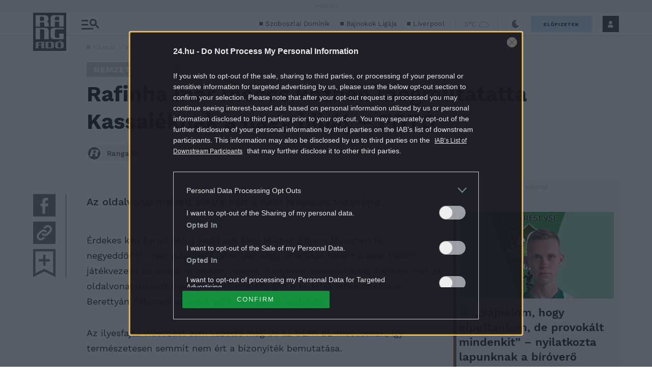

--- FILE ---
content_type: text/html; charset=utf-8
request_url: https://www.google.com/recaptcha/api2/aframe
body_size: 267
content:
<!DOCTYPE HTML><html><head><meta http-equiv="content-type" content="text/html; charset=UTF-8"></head><body><script nonce="yA0LdR68OwGveNA2Yp-TbQ">/** Anti-fraud and anti-abuse applications only. See google.com/recaptcha */ try{var clients={'sodar':'https://pagead2.googlesyndication.com/pagead/sodar?'};window.addEventListener("message",function(a){try{if(a.source===window.parent){var b=JSON.parse(a.data);var c=clients[b['id']];if(c){var d=document.createElement('img');d.src=c+b['params']+'&rc='+(localStorage.getItem("rc::a")?sessionStorage.getItem("rc::b"):"");window.document.body.appendChild(d);sessionStorage.setItem("rc::e",parseInt(sessionStorage.getItem("rc::e")||0)+1);localStorage.setItem("rc::h",'1767044189211');}}}catch(b){}});window.parent.postMessage("_grecaptcha_ready", "*");}catch(b){}</script></body></html>

--- FILE ---
content_type: text/css
request_url: https://s.24.hu/app/plugins/central-sales-sponsored-block/assets/css/sponsoredpost.css
body_size: 369
content:
.sponsoredpost-widget {
	position: relative;
	display: block;
	float: left;
}

.sponsoredpost-widget .sponsoredpost_header {
	position: relative;
	display: block;
	float: left;
	width: 100%;
	margin-bottom: 15px;
}

.sponsoredpost-widget .sponsoredpost_title {
	position: relative;
	display: block;
	float: left;
	font-size: 18px;
	line-height: 18px;
	font-weight: 600;
}

.sponsoredpost-widget .sponsoredpost_spons {
	position: relative;
	float: right;
}

.sponsoredpost-widget .sponsoredpost-vezess-col4 .sponsoredpost_spons {
	float: none;
}

.sponsoredpost-widget article {
	width: 100%;
}

.sponsoredpost-widget article a {
	display: block;
}

.sponsoredpost-widget article a.title {
    font-size: 16px;
    font-weight: bold;
}

.sponsoredpost-widget article a.lead {
    font-size: 14px;
}

.sponsoredpost-widget .sponsoredpost-divider::before {
	content: "";
	height: 1px;
	display: block;
	margin: 15px 0;
	background: rgb(255, 255, 255);
	background: rgba(255, 255, 255, 0.6);
}

.sponsoredpost-widget .sponsoredpost-col6 {
	position: relative;
	float: left;
	width: 50%;
	padding: 0 10px;
}

.sponsoredpost-widget .sponsoredpost-vezess-col12 {
    position: relative;
    float: left;
    width: 100%;
    padding: 0 10px;
}

.sponsoredpost-widget .sponsoredpost-vezess-col6 {
    position: relative;
    float: left;
    width: 50%;
    padding: 0 10px;
}

.sponsoredpost-widget .sponsoredpost-vezess-col6:nth-child(3) {
    position: relative;
    float: left;
    width: 100%;
    padding: 0 10px;
}

.sponsoredpost-widget .sponsoredpost-vezess-col6:nth-child(3) article {
    position: relative;
    float: left;
    width: 50%;
    padding: 0 10px;
}

.sponsoredpost-widget .sponsoredpost-vezess-col4 {
    position: relative;
    float: left;
    width: 33.33%;
    padding: 0 10px;
}

.sponsoredpost-widget .sponsoredpost-col6 + .sponsoredpost-col6 .post-single-default-1::before {
	content: "";
	height: 1px;
	display: block;
	margin: 15px 0;
	background-color: #DBDBDB;
}

.sponsoredpost-widget .sponsoredpost-col6 .post-single-default-0 .image-container {
	margin-bottom: 10px;
}


--- FILE ---
content_type: application/javascript
request_url: https://s.24.hu/app/plugins/central-eb2020-popup//assets/js/eb2020-popup.js?ver=1766067878
body_size: 1265
content:
/**
 * Eb2020Popup
 */
var Eb2020Popup = new function () {
	var self = this;

	// Configuration
	this.data = typeof window.ebFloatingWidgetData === 'object' ? window.ebFloatingWidgetData : null;
	this.cssId = {
		parent: 'content',
		box: 'eb2020-popup-widget',
	};
	this.cookieName = {
		closed: 'eb2020-popup-closed',
		notInterested: 'eb2020-popup-not-interested',
	};
	this.allowedPages = ['home', 'single'];

	/**
	 * Initialization.
	 */
	this.init = function () {
		// Do not show.
		if (!this.data
			|| window.getCookie(this.cookieName.notInterested) !== ''
			|| !this.allowedPage()
			|| this.keepClosedAsHidden()) {
			return;
		}

		this.show();
	};

	/**
	 * Check if allowed page.
	 *
	 * @return {boolean}
	 */
	this.allowedPage = function () {
		let response = false;

		jQuery.each(this.allowedPages, function (index, cssClass) {
			if (jQuery('body').hasClass(cssClass)) {
				response = true;
				return;
			}
		});

		return response;
	};

	/**
	 * Keep closed widget as hidden.
	 *
	 * @return {boolean}
	 */
	this.keepClosedAsHidden = function () {
		let closedCookieValue = getCookie(this.cookieName.closed);

		if (closedCookieValue === '') {
			return false;
		}

		let currentCookieValue = this.getCookieValue();

		if (closedCookieValue === currentCookieValue) {
			return true;
		} else {
			return false;
		}
	};

	/**
	 * Show the widget.
	 */
	this.show = function () {
		let iconLive = '<span class="m-centralEb2020Popup__iconLive">Élő</span>';
		let html = '<div id="' + this.cssId.box + '" class="m-centralEb2020Popup -hide _ce_measure_widget" data-ce-measure-widget="EB2020 felúszó cikkajánló">' + "\n" +
			'<div class="m-centralEb2020Popup__mainWrap container">' + "\n" +
			'<div class="m-centralEb2020Popup__btnRow">' + "\n" +
			'<a class="m-centralEb2020Popup__btn -notInterested" onclick="Eb2020Popup.notInterested();" href="#"><i class="fas fa-ban"></i> Nem érdekel a Foci VB</a>' + "\n" +
			'<a class="m-centralEb2020Popup__btn -close" onclick="Eb2020Popup.close();" href="#"><i class="fas fa-times"></i> Bezárom</a>' + "\n" +
			'</div>' + "\n" +
			'<div class="m-centralEb2020Popup__logo"><a href="https://focivb2022.24.hu"></a></div>' + "\n" +
			'<div class="m-centralEb2020Popup__cntWrap">' + "\n" +
			'<div class="m-centralEb2020Popup__cntLeftWrap">' + "\n" +
			'<div class="m-centralEb2020Popup__post -first">' +
			'<div class="m-centralEb2020Popup__postThumb" style="background-image: url(' + this.data.featured_image_1 + ');"><a href="' + this.data.url_1 + '"></a></div>' +
			'<div class="m-centralEb2020Popup__postCntWrap">' + "\n" +
			'<div class="m-centralEb2020Popup__postTitle"><a href="' + this.data.url_1 + '">';

		if (this.data.post_format_1 === 'status') {
			html += iconLive;
		}

		html += this.data.title_1 + '</a></div>' +
			'<div class="m-centralEb2020Popup__postLead">' + this.data.lead_1 + '</div>' + "\n" +
			'</div>' + "\n" +
			'</div>' + "\n" +
			'</div>' + "\n" +
			'<div class="m-centralEb2020Popup__cntRightWrap">' + "\n" +
			'<div class="m-centralEb2020Popup__post -second">' +
			'<div class="m-centralEb2020Popup__postTitle"><a href="' + this.data.url_2 + '">';

		if (this.data.post_format_2 === 'status') {
			html += iconLive;
		}

		html += this.data.title_2 + '</a></div>' +
			'</div>' +
			'<div class="m-centralEb2020Popup__post">' +
			'<div class="m-centralEb2020Popup__postTitle"><a href="' + this.data.url_3 + '">';

		if (this.data.post_format_3 === 'status') {
			html += iconLive;
		}

		html += this.data.title_3 + '</a></div>' +
			'</div>' +
			'</div>' + "\n" +
			'</div>' + "\n" +
			'</div>' + "\n" +
			'</div>' + "\n";

		jQuery('#' + this.cssId.parent).append(html);
		jQuery('#' + this.cssId.box).removeClass('-hide');
	}

	/**
	 * Get cookie value.
	 *
	 * @returns {string}
	 */
	this.getCookieValue = function () {
		let fields = ['url_1', 'url_2', 'url_3'];
		let value = '';

		jQuery.each(fields, function (index, field) {
			if (self.data[field] !== 'undefined') {
				value += self.data[field];
			}
		});

		return value;
	};

	/**
	 * Close the widget.
	 */
	this.close = function () {
		deleteCookie(this.cookieName.notInterested);
		setCookie(this.cookieName.closed, this.getCookieValue(), 60);
		jQuery('#' + this.cssId.box).addClass('-hide');
	};

	/**
	 * Close, because not interested.
	 */
	this.notInterested = function () {
		deleteCookie(this.cookieName.closed);
		setCookie(this.cookieName.notInterested, '1', 60);
		jQuery('#' + this.cssId.box).addClass('-hide');
	};
};

Eb2020Popup.init();


--- FILE ---
content_type: application/javascript
request_url: https://pahtag.tech/c/24.hu.js
body_size: 1647
content:
var TWAGORAINARTICLE=TWAGORAINARTICLE||function(){var getHTScriptElement=function(){var hTClass='pa-ht-class';if(document.currentScript)
return document.currentScript;else{var scripts=document.getElementsByTagName('script');var currentHTag='pahtag.tech/c/24.hu.js';var sl=scripts.length;for(var s=0;s<sl;s++){if((scripts[s].src.indexOf(currentHTag)!==-1)&&!scripts[s].classList.contains(hTClass)){scripts[s].classList.add(hTClass);break;}}
return scripts[s];}}
var getQueryString=function(script){var queryString=script.src.replace(/^[^\?]+\??/,'');return'?'+queryString;}
var getParameterByName=function(name,url){if(!url)url=window.location.href;name=name.replace(/[\[\]]/g,'$&');var regex=new RegExp('[?&]'+name+'(=([^&#]*)|&|#|$)'),results=regex.exec(url);if(!results)return null;if(!results[2])return'';try{return decodeURIComponent(results[2].replace(/\+/g,' '));}catch(err){return null;}}
var getPartnerSCOfromHTUrl=function(currentScript){var schain=null;var currentHTScript=currentScript;var qS=getQueryString(currentHTScript);if(qS)schain=getParameterByName('schain',qS);return schain;}
var config={"site_name":"24.hu","sco":{"paSellerId":"105754","paOwns":"Owned & Operated"},"rules":[{"name":"taboola Feed Elet-Stilus & Szorakozas & Light","priority":2,"type":"Taboola","product":{"Taboola":{"enabled":true,"name":"24hu-p27662363","pageLevelTracking":{"enabled":true}}}},{"name":"taboola Feed Sport & Rangado","priority":3,"type":"Taboola","product":{"Taboola":{"enabled":true,"name":"rangado24hu-p27662363","pageLevelTracking":{"enabled":true}}},"targeting":{"url_targeting":{"url":{"contains":["/sport/","rangado.24.hu/"]}}}},{"name":"taboola Feed Kultura","priority":4,"type":"Taboola","product":{"Taboola":{"enabled":true,"name":"24kulturahu-p27662363","pageLevelTracking":{"enabled":true}}},"targeting":{"url_targeting":{"url":{"contains":["/kultura/"]}}}},{"name":"taboola Feed Tech & Tudomany","priority":5,"type":"Taboola","product":{"Taboola":{"enabled":true,"name":"24techtudomanyhu-p27662363","pageLevelTracking":{"enabled":true}}},"targeting":{"url_targeting":{"url":{"contains":["/tech/","/tudomany/","/mobil/"]}}}},{"name":"taboola Kulfold","priority":6,"type":"Taboola","product":{"Taboola":{"enabled":true,"name":"24kulfoldhu-p27662363","pageLevelTracking":{"enabled":true}}},"targeting":{"url_targeting":{"url":{"contains":["/kulfold/"]}}}},{"name":"taboola Kulfold preview","priority":10,"type":"Taboola","product":{"Taboola":{"enabled":true,"name":"24kulfoldhu-p27662363","tags":[{"selector":"p:nth-child(3)","position":"after","widgets":[{"widgetType":"sponsored","mode":"sc-ma-24kulfold","containerId":"taboola-sponsored-mid-article-kulfold","placement":"Sponsored Mid Article Kulfold"}]}],"pageLevelTracking":{"enabled":true}}},"targeting":{"url_targeting":{"url":{"contains":["24.hu/kulfold/2024/02/14/hamasz-izrael-haboru-elo-hirfolyam/"]}}}},{"name":"taboola Feed Belfold & Kozelet & Fn","priority":7,"type":"Taboola","product":{"Taboola":{"enabled":true,"name":"24belfoldkozeletfnhu-p27662363","pageLevelTracking":{"enabled":true}}},"targeting":{"url_targeting":{"url":{"contains":["/belfold/","/kozelet/","/fn/","/media/"]}}}},{"name":"taboola Feed Sokszinuvidek & Otthon ","priority":8,"type":"Taboola","product":{"Taboola":{"enabled":true,"name":"sokszinuvidek24hu-p27662363","pageLevelTracking":{"enabled":true}}},"targeting":{"url_targeting":{"url":{"contains":["sokszinuvidek.24.hu","/otthon/"]}}}},{"name":"taboola Feed NG","priority":9,"type":"Taboola","product":{"Taboola":{"enabled":true,"name":"ng24hu-p27662363","pageLevelTracking":{"enabled":true}}},"targeting":{"url_targeting":{"url":{"contains":["ng.24.hu/"]}}}},{"name":"Custom CSS Dark ModeTest ","priority":4,"type":"CustomScript","product":{"CustomScript":{"enabled":true,"scripts":[{"code":"<script>var addcss = function (css) {  var head = document.getElementsByTagName('head')[0];  var s = document.createElement('style');  s.setAttribute('type', 'text/css');  if (s.styleSheet) {    s.styleSheet.cssText = css;  } else {    s.appendChild(document.createTextNode(css));  }  head.appendChild(s);};function checkDarkMode() {  const bodyElement = document.getElementsByTagName('body')[0];  if (bodyElement.classList.contains('-darkMode')) {    console.log('Dark mode is enabled'); addcss('#taboola-alternating-below-article { background-color: #1B1B20!important; }'); addcss('div#taboola-alternating-below-article-split-num-1 { background-color: #1B1B20!important; }');  addcss('a.item-label-href.video-cta-style > span > a > button { color: #bebeca!important; }'); addcss('.trc_ellipsis { color: #909099!important; }');  } else {    console.log('Dark mode is disabled');  addcss('#taboola-alternating-below-article { background-color: #fff!important; }');addcss('div#taboola-alternating-below-article-split-num-1 { background-color: #fff!important; }'); addcss('a.item-label-href.video-cta-style > span > a > button { color: #000000!important; }');    addcss('.trc_ellipsis { color: #000000!important; }');  }}const observerConfig = {  attributes: true,  attributeFilter: ['class'],};function observerCallback(mutationsList, observer) {  for (const mutation of mutationsList) {    if (mutation.type === 'attributes' && mutation.attributeName === 'class') {      checkDarkMode();      break;    }  }}const bodyElement = document.getElementsByTagName('body')[0];const observer = new MutationObserver(observerCallback);observer.observe(bodyElement, observerConfig);checkDarkMode();</script>"}]}}}]};var currentHTScript=getHTScriptElement();return{getConfig:function(){return config;},getPartnersSCO:function(){return getPartnerSCOfromHTUrl(currentHTScript);}}}();var libraryUrl='//palibzh.tech/libs/projectagora.min.js';!function(e,t,a){var n,r=e.getElementsByTagName(t)[0];e.getElementById("pa-tag")||((n=e.createElement(t)).id="pa-tag",n.src=libraryUrl,r.parentNode.insertBefore(n,r))}(document,"script");

--- FILE ---
content_type: application/javascript
request_url: https://rangado.24.hu/centralsso/assets/js/central-sso.js?ver=2512181108
body_size: 2317
content:
!function(){"use strict";const t="central_sso_on_ready",e="central_sso_on_auth_success",o="central_sso_on_user_data_exists",s=t=>{window.centralSsoData?.hook[t]?.forEach((t=>t())),window.centralSsoData?.hook[t]?.length&&console.warn(`Deprecated ${t} CentralSso hook has been called!`)},n={onReady:t,onAuthSuccess:e,onUserDataExists:o},r=document.getElementById("js-central-sso-script");let i=["dev.hu","p24.hu"];const a=r?.getAttribute("data-test-domains");if(a)try{i=JSON.parse(a)}catch(t){console.error('Invalid JSON format in "data-test-domains"')}window.CentralSso=function(){window.centralSsoData={...window.centralSsoData,hook:{...window.centralSsoData?.hook??{},onReady:window.centralSsoData?.hook?.onReady??[],onAuthSuccess:window.centralSsoData?.hook?.onAuthSuccess??[],onUserDataExists:window.centralSsoData?.hook?.onUserDataExists??[]}},console.warn("Using centralSsoData is deprecated."),document.addEventListener(t,s.bind(null,"onReady")),document.addEventListener(e,s.bind(null,"onAuthSuccess")),document.addEventListener(o,s.bind(null,"onUserDataExists"));const r=function(t){return e=>{e.addEventListener("click",(e=>{e.preventDefault(),d(`central_sso_on_before_${t}`,{origEvent:e}),setTimeout((()=>this.redirectToSso(t)),1)})),function(t){let e=t.getAttribute("style");if(!e)return;const o=e.match(/(?:^|;| )(display:.*?none;?)/);o&&(e=e.replace(o[1],""),t.setAttribute("style",e))}(e)}},a=function(t,e){const o=document.querySelectorAll(t);for(let t=0;t<o.length;++t)e(o[t])},c=function(){this.url={currBase:window.location.protocol+"//"+window.location.hostname+"/",currCentralSso:window.location.protocol+"//"+window.location.hostname+"/centralsso/"},this.cookieName={jwt:"central-sso-jwt",statusChecked:"central-sso-login-status-checked",refreshToken:"central-sso-refresh-token",ssoId:"central-user-sso-id",subscriptions:"central-user-subscriptions",vipSubscriptions:"central-user-vip-subscriptions"},this.customCookieName=[],this.cssClass={btnRegister:"central-sso-register-btn",btnLogin:"central-sso-login-btn",btnAccount:"central-sso-account-btn",btnLogout:"central-sso-logout-btn",btnUpdatePassword:"central-sso-update-password-btn"},this.userData=[],this.comesFromExternalSite.call(this)&&this.deleteCustomCookies.call(this),document.addEventListener("DOMContentLoaded",l.bind(this)),document.addEventListener("DOMContentLoaded",u.bind(this))},l=function(){this.initButtons(),d(t),""!==this.getCookie(this.cookieName.refreshToken)&&(d(e),this.setUserData())},u=function(){const t=new URL(window.location),e="loggedOut";t.searchParams.has(e)&&(t.searchParams.delete(e),window.history.replaceState({},document.title,t.toString()),this.consoleLog("User has been logged out."),d("central_sso_on_logged_out"))},d=(t,e)=>{const o=new CustomEvent(t,{detail:e});document.dispatchEvent(o)};function h(){c.call(this)}return h.prototype.getSsoUrl=function(t=""){var e=this.url.currCentralSso+"?"+this.getMustUseRedirectParams();return""!==t&&(e+="&action="+encodeURIComponent(t)),e},h.prototype.redirectToStatusCheck=function(){window.location.href=this.getSsoUrl()},h.prototype.redirectToSso=function(t){-1===["account","logout","update_password"].indexOf(t)&&(this.deleteCookies(),this.deleteCustomCookies()),window.location.href=this.getSsoUrl(t)},h.prototype.deleteCookies=function(){Object.keys(this.cookieName).forEach((t=>this.deleteCookie(this.cookieName[t])))},h.prototype.deleteCustomCookies=function(){Object.keys(this.customCookieName).forEach((t=>this.deleteCustomCookies(this.customCookieName[t])))},h.prototype.comesFromExternalSite=function(){let t=window.location.hostname,e=document.referrer.split("/")[2];return t!==e&&!["startlogin.hu","accounts.p24.hu","sso.hir24.p24.hu","sso.24.hu"].includes(e)},h.prototype.setUserData=function(){const t=new URL(this.url.currCentralSso),e=new URLSearchParams({action:"getUserData"});t.search=e.toString(),fetch(t,{method:"GET"}).then((t=>{if(t.ok&&200===t.status)return t.json();throw new Error("Network error")})).then((t=>{if("object"!=typeof t||null===t||!Object.keys(t).length||"object"==typeof t&&1===t.error&&3===Object.keys(t).length){d("central_sso_on_server_error",t);const e=new Error(t.msg||"SSO error");throw e.response=t,e}this.userData=t,d(o,t)})).catch((t=>{100!==t.response?.code?(this.deleteCookies(),this.deleteCustomCookies(),window.location.reload()):this.consoleLog(t)}))},h.prototype.getUserData=function(t){return this.userData[t]??this.userData},h.prototype.getIdtoken=function(){return this.getUserData("idToken")},h.prototype.initButtons=function(){this.isUserAuthenticated()?(a("."+this.cssClass.btnAccount,r.call(this,"account")),a("."+this.cssClass.btnLogout,r.call(this,"logout")),a("."+this.cssClass.btnUpdatePassword,r.call(this,"update_password"))):(a("."+this.cssClass.btnRegister,r.call(this,"register")),a("."+this.cssClass.btnLogin,r.call(this,"login")))},h.prototype.isUserAuthenticated=function(){return""!==this.getCookie(this.cookieName.statusChecked)&&""!==this.getCookie(this.cookieName.refreshToken)},h.prototype.doHook=function(t){console.warn("The deprecated CentralSso.doHook has been called!",t),console.trace();const e=n[t]??!1;e?d(e):s(t)},h.prototype.setCookie=function(t,e,o){var s=new Date;s.setTime(s.getTime()+24*o*60*60*1e3);var n="expires="+s.toUTCString();document.cookie=t+"="+e+";"+n+";path=/;secure"},h.prototype.getCookie=function(t){const e=t+"=",o=decodeURIComponent(document.cookie).split(";").map((t=>t.trim())).find((t=>t.startsWith(e)));return o?o.substring(e.length):""},h.prototype.deleteCookie=function(t){var e=function(t){const e=t.split("."),o=e.length;if(o<=2)return t;const s=e[o-2]+"."+e[o-1];return i.includes(s)?e[o-3]+"."+s:s}(window.location.hostname);document.cookie=t+"=; expires=Thu, 01 Jan 1970 00:00:00 UTC; path=/; domain=."+e},h.prototype.consoleLog=function(t){this.getUrlParam("central_sso_debug")&&console.log("[Central SSO] "+t)},h.prototype.getUrlParam=function(t){return"undefined"==typeof URL?"":new URL(window.location.href).searchParams.get(t)},h.prototype.getMustUseRedirectParams=function(){let t=window.location.href;return t.endsWith("#")&&(t=t.slice(0,-1)),"referrerUri="+encodeURIComponent(t)},h.prototype.isCrawler=function(){return/bot|googlebot|crawler|spider|robot|crawling/i.test(navigator.userAgent.toLowerCase())},new h}()}();


--- FILE ---
content_type: image/svg+xml
request_url: https://s.24.hu/app/themes/24-2020-theme/images/icons/icon-search-colored-ra.svg
body_size: 584
content:
<svg width="27" height="27" viewBox="0 0 27 27" fill="none" xmlns="http://www.w3.org/2000/svg">
<g clip-path="url(#clip0)">
<path d="M9.72601 19.452C7.80239 19.452 5.92164 18.8817 4.3222 17.813C2.72277 16.7443 1.47631 15.2252 0.740172 13.448C0.00403422 11.6708 -0.18833 9.71527 0.186949 7.82861C0.562229 5.94195 1.48837 4.20896 2.84857 2.84875C4.20878 1.48855 5.94189 0.562166 7.82855 0.186886C9.71521 -0.188394 11.6705 0.00421554 13.4477 0.740353C15.2249 1.47649 16.7442 2.7232 17.8129 4.32263C18.8816 5.92206 19.4516 7.80245 19.4516 9.72607C19.4487 12.3047 18.4234 14.7769 16.6 16.6002C14.7767 18.4236 12.3046 19.4491 9.72601 19.452ZM9.72601 3.76806C8.54767 3.76826 7.39561 4.11791 6.41595 4.7727C5.4363 5.4275 4.6729 6.35807 4.22211 7.44677C3.77131 8.53547 3.65323 9.73336 3.88324 10.889C4.11324 12.0447 4.68082 13.1062 5.5141 13.9393C6.34738 14.7725 7.40917 15.3399 8.56488 15.5697C9.72059 15.7995 10.9186 15.6814 12.0073 15.2305C13.0959 14.7795 14.026 14.0158 14.6806 13.036C15.3352 12.0562 15.685 10.9044 15.685 9.72607C15.6834 8.14623 15.0547 6.63155 13.9374 5.51452C12.8202 4.3975 11.3059 3.76939 9.72601 3.76806Z" fill="#794742"/>
<path d="M16.6032 13.9398L13.9399 16.6031L23.9178 26.581L26.5811 23.9177L16.6032 13.9398Z" fill="#794742"/>
</g>
<defs>
<clipPath id="clip0">
<rect width="27" height="27" fill="white"/>
</clipPath>
</defs>
</svg>


--- FILE ---
content_type: image/svg+xml
request_url: https://s.24.hu/app/themes/24-2020-theme/images/icons/icon-arrow-left-grey.svg
body_size: 368
content:
<svg width="13" height="10" viewBox="0 0 13 10" fill="none" xmlns="http://www.w3.org/2000/svg">
<g clip-path="url(#clip0)">
<path d="M4.76953 0.804955L0.569531 5.00496L4.76953 9.20496" stroke="#CACACC" stroke-width="0.8" stroke-miterlimit="10"/>
<path d="M0.570312 5.00494L12.5703 5.00494" stroke="#CACACC" stroke-width="0.8" stroke-miterlimit="10"/>
</g>
<defs>
<clipPath id="clip0">
<rect width="12.57" height="8.97" fill="white" transform="translate(12.5703 9.48499) rotate(180)"/>
</clipPath>
</defs>
</svg>


--- FILE ---
content_type: application/javascript
request_url: https://s.24.hu/app/themes/24-2020-theme/dist/js/common-footer.js?ver=2512181108
body_size: 103805
content:
/*! For license information please see common-footer.js.LICENSE.txt */
!function(){var e={11:function(){var e,t,i;e=jQuery,t=this,e.fn.jScrollPane=function(s){function o(s,o){function n(t){var o,r,d,h,p,u,v=!1,g=!1;if(z=t,L===i)p=s.scrollTop(),u=s.scrollLeft(),s.css({overflow:"hidden",padding:0}),P=s.innerWidth()+ae,I=s.innerHeight(),s.width(P),L=e('<div class="jspPane" />').css("padding",ne).append(s.children()),_=e('<div class="jspContainer" />').css({width:P+"px",height:I+"px"}).append(L).appendTo(s);else{if(s.css("width",""),v=z.stickToBottom&&function(){var e=$-I;return e>20&&e-k()<10}(),g=z.stickToRight&&function(){var e=D-P;return e>20&&e-S()<10}(),(h=s.innerWidth()+ae!=P||s.outerHeight()!=I)&&(P=s.innerWidth()+ae,I=s.innerHeight(),_.css({width:P+"px",height:I+"px"})),!h&&re==D&&L.outerHeight()==$)return void s.width(P);re=D,L.css("width",""),s.width(P),_.find(">.jspVerticalBar,>.jspHorizontalBar").remove().end()}L.css("overflow","auto"),D=t.contentWidth?t.contentWidth:L[0].scrollWidth,$=L[0].scrollHeight,L.css("overflow",""),B=(O=$/I)>1,(j=(A=D/P)>1)||B?(s.addClass("jspScrollable"),(o=z.maintainPosition&&(N||V))&&(r=S(),d=k()),a(),l(),c(),o&&(C(g?D-P:r,!1),x(v?$-I:d,!1)),L.find(":input,a").unbind("focus.jsp").bind("focus.jsp",function(e){T(e.target,!1)}),_.unbind(me).bind(me,function(e,t,i,s){var o=V,n=N;return le.scrollBy(i*z.mouseWheelSpeed,-s*z.mouseWheelSpeed,!1),o==V&&n==N}),function(){var e,t,i,s,o,n=!1;_.unbind("touchstart.jsp touchmove.jsp touchend.jsp click.jsp-touchclick").bind("touchstart.jsp",function(a){var r=a.originalEvent.touches[0];e=S(),t=k(),i=r.pageX,s=r.pageY,o=!1,n=!0}).bind("touchmove.jsp",function(a){if(n){var r=a.originalEvent.touches[0],l=V,d=N;return le.scrollTo(e+i-r.pageX,t+s-r.pageY),o=o||Math.abs(i-r.pageX)>5||Math.abs(s-r.pageY)>5,l==V&&d==N}}).bind("touchend.jsp",function(){n=!1}).bind("click.jsp-touchclick",function(){return o?(o=!1,!1):void 0})}(),z.enableKeyboardNavigation&&function(){function t(){var e=V,t=N;switch(i){case 40:le.scrollByY(z.keyboardSpeed,!1);break;case 38:le.scrollByY(-z.keyboardSpeed,!1);break;case 34:case 32:le.scrollByY(I*z.scrollPagePercent,!1);break;case 33:le.scrollByY(-I*z.scrollPagePercent,!1);break;case 39:le.scrollByX(z.keyboardSpeed,!1);break;case 37:le.scrollByX(-z.keyboardSpeed,!1)}return o=e!=V||t!=N}var i,o,n=[];j&&n.push(Z[0]),B&&n.push(X[0]),L.focus(function(){s.focus()}),s.attr("tabindex",0).unbind("keydown.jsp keypress.jsp").bind("keydown.jsp",function(s){if(s.target===this||n.length&&e(s.target).closest(n).length){var a=V,r=N;switch(s.keyCode){case 40:case 38:case 34:case 32:case 33:case 39:case 37:i=s.keyCode,t();break;case 35:x($-I),i=null;break;case 36:x(0),i=null}return!(o=s.keyCode==i&&a!=V||r!=N)}}).bind("keypress.jsp",function(e){return e.keyCode==i&&t(),!o}),z.hideFocus?(s.css("outline","none"),"hideFocus"in _[0]&&s.attr("hideFocus",!0)):(s.css("outline",""),"hideFocus"in _[0]&&s.attr("hideFocus",!1))}(),z.clickOnTrack&&m(),function(){if(location.hash&&location.hash.length>1){var t,i,s=escape(location.hash.substr(1));try{t=e("#"+s+', a[name="'+s+'"]')}catch(e){return}t.length&&L.find(s)&&(0===_.scrollTop()?i=setInterval(function(){_.scrollTop()>0&&(T(t,!0),e(document).scrollTop(_.position().top),clearInterval(i))},50):(T(t,!0),e(document).scrollTop(_.position().top)))}}(),z.hijackInternalLinks&&M()):(s.removeClass("jspScrollable"),L.css({top:0,left:0,width:_.width()-ae}),_.unbind(me),L.find(":input,a").unbind("focus.jsp"),s.attr("tabindex","-1").removeAttr("tabindex").unbind("keydown.jsp keypress.jsp"),f()),z.autoReinitialise&&!oe?oe=setInterval(function(){n(z)},z.autoReinitialiseDelay):!z.autoReinitialise&&oe&&clearInterval(oe),p&&s.scrollTop(0)&&x(p,!1),u&&s.scrollLeft(0)&&C(u,!1),s.trigger("jsp-initialised",[j||B])}function a(){B&&(_.append(e('<div class="jspVerticalBar" />').append(e('<div class="jspCap jspCapTop" />'),e('<div class="jspTrack" />').append(e('<div class="jspDrag" />').append(e('<div class="jspDragTop" />'),e('<div class="jspDragBottom" />'))),e('<div class="jspCap jspCapBottom" />'))),X=_.find(">.jspVerticalBar"),G=X.find(">.jspTrack"),H=G.find(">.jspDrag"),z.showArrows&&(Q=e('<a class="jspArrow jspArrowUp" />').bind("mousedown.jsp",p(0,-1)).bind("click.jsp",E),K=e('<a class="jspArrow jspArrowDown" />').bind("mousedown.jsp",p(0,1)).bind("click.jsp",E),z.arrowScrollOnHover&&(Q.bind("mouseover.jsp",p(0,-1,Q)),K.bind("mouseover.jsp",p(0,1,K))),h(G,z.verticalArrowPositions,Q,K)),q=I,_.find(">.jspVerticalBar>.jspCap:visible,>.jspVerticalBar>.jspArrow").each(function(){q-=e(this).outerHeight()}),H.hover(function(){H.addClass("jspHover")},function(){H.removeClass("jspHover")}).bind("mousedown.jsp",function(t){e("html").bind("dragstart.jsp selectstart.jsp",E),H.addClass("jspActive");var i=t.pageY-H.position().top;return e("html").bind("mousemove.jsp",function(e){g(e.pageY-i,!1)}).bind("mouseup.jsp mouseleave.jsp",v),!1}),r())}function r(){G.height(q+"px"),N=0,Y=z.verticalGutter+G.outerWidth(),L.width(P-Y-ae);try{0===X.position().left&&L.css("margin-left",Y+"px")}catch(e){}}function l(){j&&(_.append(e('<div class="jspHorizontalBar" />').append(e('<div class="jspCap jspCapLeft" />'),e('<div class="jspTrack" />').append(e('<div class="jspDrag" />').append(e('<div class="jspDragLeft" />'),e('<div class="jspDragRight" />'))),e('<div class="jspCap jspCapRight" />'))),Z=_.find(">.jspHorizontalBar"),J=Z.find(">.jspTrack"),R=J.find(">.jspDrag"),z.showArrows&&(ie=e('<a class="jspArrow jspArrowLeft" />').bind("mousedown.jsp",p(-1,0)).bind("click.jsp",E),se=e('<a class="jspArrow jspArrowRight" />').bind("mousedown.jsp",p(1,0)).bind("click.jsp",E),z.arrowScrollOnHover&&(ie.bind("mouseover.jsp",p(-1,0,ie)),se.bind("mouseover.jsp",p(1,0,se))),h(J,z.horizontalArrowPositions,ie,se)),R.hover(function(){R.addClass("jspHover")},function(){R.removeClass("jspHover")}).bind("mousedown.jsp",function(t){e("html").bind("dragstart.jsp selectstart.jsp",E),R.addClass("jspActive");var i=t.pageX-R.position().left;return e("html").bind("mousemove.jsp",function(e){b(e.pageX-i,!1)}).bind("mouseup.jsp mouseleave.jsp",v),!1}),ee=_.innerWidth(),d())}function d(){_.find(">.jspHorizontalBar>.jspCap:visible,>.jspHorizontalBar>.jspArrow").each(function(){ee-=e(this).outerWidth()}),J.width(ee+"px"),V=0}function c(){if(j&&B){var t=J.outerHeight(),i=G.outerWidth();q-=t,e(Z).find(">.jspCap:visible,>.jspArrow").each(function(){ee+=e(this).outerWidth()}),ee-=i,I-=i,P-=t,J.parent().append(e('<div class="jspCorner" />').css("width",t+"px")),r(),d()}j&&L.width(_.outerWidth()-ae+"px"),$=L.outerHeight(),O=$/I,j&&((te=Math.ceil(1/A*ee))>z.horizontalDragMaxWidth?te=z.horizontalDragMaxWidth:te<z.horizontalDragMinWidth&&(te=z.horizontalDragMinWidth),R.width(te+"px"),W=ee-te,y(V)),B&&((U=Math.ceil(1/O*q))>z.verticalDragMaxHeight?U=z.verticalDragMaxHeight:U<z.verticalDragMinHeight&&(U=z.verticalDragMinHeight),H.height(U+"px"),F=q-U,w(N))}function h(e,t,i,s){var o,n="before",a="after";"os"==t&&(t=/Mac/.test(navigator.platform)?"after":"split"),t==n?a=t:t==a&&(n=t,o=i,i=s,s=o),e[n](i)[a](s)}function p(e,t,i){return function(){return u(e,t,this,i),this.blur(),!1}}function u(t,i,s,o){s=e(s).addClass("jspActive");var n,a,r=!0,l=function(){0!==t&&le.scrollByX(t*z.arrowButtonSpeed),0!==i&&le.scrollByY(i*z.arrowButtonSpeed),a=setTimeout(l,r?z.initialDelay:z.arrowRepeatFreq),r=!1};l(),n=o?"mouseout.jsp":"mouseup.jsp",(o=o||e("html")).bind(n,function(){s.removeClass("jspActive"),a&&clearTimeout(a),a=null,o.unbind(n)})}function m(){f(),B&&G.bind("mousedown.jsp",function(t){if(t.originalTarget===i||t.originalTarget==t.currentTarget){var s,o=e(this),n=o.offset(),a=t.pageY-n.top-N,r=!0,l=function(){var e=o.offset(),i=t.pageY-e.top-U/2,n=I*z.scrollPagePercent,c=F*n/($-I);if(0>a)N-c>i?le.scrollByY(-n):g(i);else{if(!(a>0))return void d();i>N+c?le.scrollByY(n):g(i)}s=setTimeout(l,r?z.initialDelay:z.trackClickRepeatFreq),r=!1},d=function(){s&&clearTimeout(s),s=null,e(document).unbind("mouseup.jsp",d)};return l(),e(document).bind("mouseup.jsp",d),!1}}),j&&J.bind("mousedown.jsp",function(t){if(t.originalTarget===i||t.originalTarget==t.currentTarget){var s,o=e(this),n=o.offset(),a=t.pageX-n.left-V,r=!0,l=function(){var e=o.offset(),i=t.pageX-e.left-te/2,n=P*z.scrollPagePercent,c=W*n/(D-P);if(0>a)V-c>i?le.scrollByX(-n):b(i);else{if(!(a>0))return void d();i>V+c?le.scrollByX(n):b(i)}s=setTimeout(l,r?z.initialDelay:z.trackClickRepeatFreq),r=!1},d=function(){s&&clearTimeout(s),s=null,e(document).unbind("mouseup.jsp",d)};return l(),e(document).bind("mouseup.jsp",d),!1}})}function f(){J&&J.unbind("mousedown.jsp"),G&&G.unbind("mousedown.jsp")}function v(){e("html").unbind("dragstart.jsp selectstart.jsp mousemove.jsp mouseup.jsp mouseleave.jsp"),H&&H.removeClass("jspActive"),R&&R.removeClass("jspActive")}function g(e,t){B&&(0>e?e=0:e>F&&(e=F),t===i&&(t=z.animateScroll),t?le.animate(H,"top",e,w):(H.css("top",e),w(e)))}function w(e){e===i&&(e=H.position().top),_.scrollTop(0);var t=0===(N=e),o=N==F,n=-e/F*($-I);(de!=t||he!=o)&&(de=t,he=o,s.trigger("jsp-arrow-change",[de,he,ce,pe])),function(e,t){z.showArrows&&(Q[e?"addClass":"removeClass"]("jspDisabled"),K[t?"addClass":"removeClass"]("jspDisabled"))}(t,o),L.css("top",n),s.trigger("jsp-scroll-y",[-n,t,o]).trigger("scroll")}function b(e,t){j&&(0>e?e=0:e>W&&(e=W),t===i&&(t=z.animateScroll),t?le.animate(R,"left",e,y):(R.css("left",e),y(e)))}function y(e){e===i&&(e=R.position().left),_.scrollTop(0);var t=0===(V=e),o=V==W,n=-e/W*(D-P);(ce!=t||pe!=o)&&(ce=t,pe=o,s.trigger("jsp-arrow-change",[de,he,ce,pe])),function(e,t){z.showArrows&&(ie[e?"addClass":"removeClass"]("jspDisabled"),se[t?"addClass":"removeClass"]("jspDisabled"))}(t,o),L.css("left",n),s.trigger("jsp-scroll-x",[-n,t,o]).trigger("scroll")}function x(e,t){g(e/($-I)*F,t)}function C(e,t){b(e/(D-P)*W,t)}function T(t,i,s){var o,n,a,r,l,d,c,h,p,u=0,m=0;try{o=e(t)}catch(e){return}for(n=o.outerHeight(),a=o.outerWidth(),_.scrollTop(0),_.scrollLeft(0);!o.is(".jspPane");)if(u+=o.position().top,m+=o.position().left,o=o.offsetParent(),/^body|html$/i.test(o[0].nodeName))return;d=(r=k())+I,r>u||i?h=u-z.verticalGutter:u+n>d&&(h=u-I+n+z.verticalGutter),isNaN(h)||x(h,s),c=(l=S())+P,l>m||i?p=m-z.horizontalGutter:m+a>c&&(p=m-P+a+z.horizontalGutter),isNaN(p)||C(p,s)}function S(){return-L.position().left}function k(){return-L.position().top}function E(){return!1}function M(){e(document.body).data("jspHijack")||(e(document.body).data("jspHijack",!0),e(document.body).delegate("a[href*=#]","click",function(i){var s,o,n,a,r,l=this.href.substr(0,this.href.indexOf("#")),d=location.href;if(-1!==location.href.indexOf("#")&&(d=location.href.substr(0,location.href.indexOf("#"))),l===d){s=escape(this.href.substr(this.href.indexOf("#")+1));try{o=e("#"+s+', a[name="'+s+'"]')}catch(e){return}o.length&&((n=o.closest(".jspScrollable")).data("jsp").scrollToElement(o,!0),n[0].scrollIntoView&&((a=e(t).scrollTop())>(r=o.offset().top)||r>a+e(t).height())&&n[0].scrollIntoView(),i.preventDefault())}}))}var z,L,P,I,_,D,$,A,O,B,j,H,F,N,R,W,V,X,G,Y,q,U,Q,K,Z,J,ee,te,ie,se,oe,ne,ae,re,le=this,de=!0,ce=!0,he=!1,pe=!1,ue=s.clone(!1,!1).empty(),me=e.fn.mwheelIntent?"mwheelIntent.jsp":"mousewheel.jsp";"border-box"===s.css("box-sizing")?(ne=0,ae=0):(ne=s.css("paddingTop")+" "+s.css("paddingRight")+" "+s.css("paddingBottom")+" "+s.css("paddingLeft"),ae=(parseInt(s.css("paddingLeft"),10)||0)+(parseInt(s.css("paddingRight"),10)||0)),e.extend(le,{reinitialise:function(t){n(t=e.extend({},z,t))},scrollToElement:function(e,t,i){T(e,t,i)},scrollTo:function(e,t,i){C(e,i),x(t,i)},scrollToX:function(e,t){C(e,t)},scrollToY:function(e,t){x(e,t)},scrollToPercentX:function(e,t){C(e*(D-P),t)},scrollToPercentY:function(e,t){x(e*($-I),t)},scrollBy:function(e,t,i){le.scrollByX(e,i),le.scrollByY(t,i)},scrollByX:function(e,t){b((S()+Math[0>e?"floor":"ceil"](e))/(D-P)*W,t)},scrollByY:function(e,t){g((k()+Math[0>e?"floor":"ceil"](e))/($-I)*F,t)},positionDragX:function(e,t){b(e,t)},positionDragY:function(e,t){g(e,t)},animate:function(e,t,i,s){var o={};o[t]=i,e.animate(o,{duration:z.animateDuration,easing:z.animateEase,queue:!1,step:s})},getContentPositionX:function(){return S()},getContentPositionY:function(){return k()},getContentWidth:function(){return D},getContentHeight:function(){return $},getPercentScrolledX:function(){return S()/(D-P)},getPercentScrolledY:function(){return k()/($-I)},getIsScrollableH:function(){return j},getIsScrollableV:function(){return B},getContentPane:function(){return L},scrollToBottom:function(e){g(F,e)},hijackInternalLinks:e.noop,destroy:function(){!function(){var e=k(),t=S();s.removeClass("jspScrollable").unbind(".jsp"),s.replaceWith(ue.append(L.children())),ue.scrollTop(e),ue.scrollLeft(t),oe&&clearInterval(oe)}()}}),n(o)}return s=e.extend({},e.fn.jScrollPane.defaults,s),e.each(["arrowButtonSpeed","trackClickSpeed","keyboardSpeed"],function(){s[this]=s[this]||s.speed}),this.each(function(){var t=e(this),i=t.data("jsp");i?i.reinitialise(s):(e("script",t).filter('[type="text/javascript"],:not([type])').remove(),i=new o(t,s),t.data("jsp",i))})},e.fn.jScrollPane.defaults={showArrows:!1,maintainPosition:!0,stickToBottom:!1,stickToRight:!1,clickOnTrack:!0,autoReinitialise:!1,autoReinitialiseDelay:500,verticalDragMinHeight:0,verticalDragMaxHeight:99999,horizontalDragMinWidth:0,horizontalDragMaxWidth:99999,contentWidth:i,animateScroll:!1,animateDuration:300,animateEase:"linear",hijackInternalLinks:!1,verticalGutter:4,horizontalGutter:4,mouseWheelSpeed:3,arrowButtonSpeed:0,arrowRepeatFreq:50,arrowScrollOnHover:!1,trackClickSpeed:0,trackClickRepeatFreq:70,verticalArrowPositions:"split",horizontalArrowPositions:"split",enableKeyboardNavigation:!0,hideFocus:!1,keyboardSpeed:0,initialDelay:300,speed:30,scrollPagePercent:.8}},44:function(){!function(e,t){this.autoStart=!1,this.excludeMobile=!1,this.flakesMax=128,this.flakesMaxActive=64,this.animationInterval=33,this.useGPU=!0,this.className=null,this.flakeBottom=null,this.followMouse=!0,this.snowColor="#fff",this.snowCharacter="&bull;",this.snowStick=!0,this.targetElement=null,this.useMeltEffect=!0,this.useTwinkleEffect=!1,this.usePositionFixed=!1,this.usePixelPosition=!1,this.freezeOnBlur=!0,this.flakeLeftOffset=0,this.flakeRightOffset=0,this.flakeWidth=8,this.flakeHeight=8,this.vMaxX=5,this.vMaxY=4,this.zIndex=0;var i,s=this,o=navigator.userAgent.match(/msie/i),n=navigator.userAgent.match(/msie 6/i),a=navigator.userAgent.match(/mobile|opera m(ob|in)/i),r=o&&"BackCompat"===t.compatMode||n,l=null,d=null,c=null,h=null,p=null,u=null,m=null,f=1,v=!1,g=!1,w=function(){try{t.createElement("div").style.opacity="0.5"}catch(e){return!1}return!0}(),b=!1,y=t.createDocumentFragment();function x(e,t){return isNaN(t)&&(t=0),Math.random()*e+t}function C(){e.setTimeout(function(){s.start(!0)},20),s.events.remove(o?t:e,"mousemove",C)}i=function(){var i,o,n=e.requestAnimationFrame||e.webkitRequestAnimationFrame||e.mozRequestAnimationFrame||e.oRequestAnimationFrame||e.msRequestAnimationFrame||function(t){e.setTimeout(t,1e3/(s.animationInterval||20))};function a(e){return void 0!==o.style[e]?e:null}i=n?function(){return n.apply(e,arguments)}:null,o=t.createElement("div");var r={transform:{ie:a("-ms-transform"),moz:a("MozTransform"),opera:a("OTransform"),webkit:a("webkitTransform"),w3:a("transform"),prop:null},getAnimationFrame:i};return r.transform.prop=r.transform.w3||r.transform.moz||r.transform.webkit||r.transform.ie||r.transform.opera,o=null,r}(),this.timer=null,this.flakes=[],this.disabled=!1,this.active=!1,this.meltFrameCount=20,this.meltFrames=[],this.setXY=function(e,t,i){if(!e)return!1;s.usePixelPosition||g?(e.style.left=t-s.flakeWidth+"px",e.style.top=i-s.flakeHeight+"px"):r||s.flakeBottom?(e.style.right=100-t/l*100+"%",e.style.top=Math.min(i,p-s.flakeHeight)+"px"):(e.style.right=100-t/l*100+"%",e.style.bottom=100-i/c*100+"%")},this.events=function(){var t=!e.addEventListener&&e.attachEvent,i=Array.prototype.slice,s={add:t?"attachEvent":"addEventListener",remove:t?"detachEvent":"removeEventListener"};function o(e){var s=i.call(e),o=s.length;return t?(s[1]="on"+s[1],o>3&&s.pop()):3===o&&s.push(!1),s}function n(e,i){var o=e.shift(),n=[s[i]];t?o[n](e[0],e[1]):o[n].apply(o,e)}return{add:function(){n(o(arguments),"add")},remove:function(){n(o(arguments),"remove")}}}(),this.randomizeWind=function(){var e,t;if(t=x(s.vMaxX,.2),u=1===parseInt(x(2),10)?-1*t:t,m=x(s.vMaxY,.2),this.flakes)for(e=0;e<this.flakes.length;e++)this.flakes[e].active&&this.flakes[e].setVelocities()},this.scrollHandler=function(){var i;if(h=s.flakeBottom?0:parseInt(e.scrollY||t.documentElement.scrollTop||(r?t.body.scrollTop:0),10),isNaN(h)&&(h=0),!v&&!s.flakeBottom&&s.flakes)for(i=0;i<s.flakes.length;i++)0===s.flakes[i].active&&s.flakes[i].stick()},this.resizeHandler=function(){e.innerWidth||e.innerHeight?(l=e.innerWidth-16-s.flakeRightOffset,c=s.flakeBottom||e.innerHeight):(l=(t.documentElement.clientWidth||t.body.clientWidth||t.body.scrollWidth)-(o?0:8)-s.flakeRightOffset,c=s.flakeBottom||t.documentElement.clientHeight||t.body.clientHeight||t.body.scrollHeight),p=t.body.offsetHeight,d=parseInt(l/2,10)},this.resizeHandlerAlt=function(){l=s.targetElement.offsetWidth-s.flakeRightOffset,c=s.flakeBottom||s.targetElement.offsetHeight,d=parseInt(l/2,10),p=t.body.offsetHeight},this.freeze=function(){if(s.disabled)return!1;s.disabled=1,s.timer=null},this.resume=function(){if(!s.disabled)return!1;s.disabled=0,s.timerInit()},this.toggleSnow=function(){s.flakes.length?(s.active=!s.active,s.active?(s.show(),s.resume()):(s.stop(),s.freeze())):s.start()},this.stop=function(){var i;for(this.freeze(),i=0;i<this.flakes.length;i++)this.flakes[i].o.style.display="none";s.events.remove(e,"scroll",s.scrollHandler),s.events.remove(e,"resize",s.resizeHandler),s.freezeOnBlur&&(o?(s.events.remove(t,"focusout",s.freeze),s.events.remove(t,"focusin",s.resume)):(s.events.remove(e,"blur",s.freeze),s.events.remove(e,"focus",s.resume)))},this.show=function(){var e;for(e=0;e<this.flakes.length;e++)this.flakes[e].o.style.display="block"},this.SnowFlake=function(e,o,n){var a=this;this.type=e,this.x=o||parseInt(x(l-20),10),this.y=isNaN(n)?-x(c)-12:n,this.vX=null,this.vY=null,this.vAmpTypes=[1,1.2,1.4,1.6,1.8],this.vAmp=this.vAmpTypes[this.type]||1,this.melting=!1,this.meltFrameCount=s.meltFrameCount,this.meltFrames=s.meltFrames,this.meltFrame=0,this.twinkleFrame=0,this.active=1,this.fontSize=10+this.type/5*10,this.o=t.createElement("div"),this.o.innerHTML=s.snowCharacter,s.className&&this.o.setAttribute("class",s.className),this.o.style.color=s.snowColor,this.o.style.position=v?"fixed":"absolute",s.useGPU&&i.transform.prop&&(this.o.style[i.transform.prop]="translate3d(0px, 0px, 0px)"),this.o.style.width=s.flakeWidth+"px",this.o.style.height=s.flakeHeight+"px",this.o.style.fontFamily="arial,verdana",this.o.style.cursor="default",this.o.style.overflow="hidden",this.o.style.fontWeight="normal",this.o.style.zIndex=s.zIndex,y.appendChild(this.o),this.refresh=function(){if(isNaN(a.x)||isNaN(a.y))return!1;s.setXY(a.o,a.x,a.y)},this.stick=function(){r||s.targetElement!==t.documentElement&&s.targetElement!==t.body?a.o.style.top=c+h-s.flakeHeight+"px":s.flakeBottom?a.o.style.top=s.flakeBottom+"px":(a.o.style.display="none",a.o.style.top="auto",a.o.style.bottom="0%",a.o.style.position="fixed",a.o.style.display="block")},this.vCheck=function(){a.vX>=0&&a.vX<.2?a.vX=.2:a.vX<0&&a.vX>-.2&&(a.vX=-.2),a.vY>=0&&a.vY<.2&&(a.vY=.2)},this.move=function(){var e=a.vX*f;a.x+=e,a.y+=a.vY*a.vAmp,a.x>=l||l-a.x<s.flakeWidth?a.x=0:e<0&&a.x-s.flakeLeftOffset<-s.flakeWidth&&(a.x=l-s.flakeWidth-1),a.refresh(),c+h-a.y+s.flakeHeight<s.flakeHeight?(a.active=0,s.snowStick?a.stick():a.recycle()):(s.useMeltEffect&&a.active&&a.type<3&&!a.melting&&Math.random()>.998&&(a.melting=!0,a.melt()),s.useTwinkleEffect&&(a.twinkleFrame<0?Math.random()>.97&&(a.twinkleFrame=parseInt(8*Math.random(),10)):(a.twinkleFrame--,w?a.o.style.opacity=a.twinkleFrame&&a.twinkleFrame%2==0?0:1:a.o.style.visibility=a.twinkleFrame&&a.twinkleFrame%2==0?"hidden":"visible")))},this.animate=function(){a.move()},this.setVelocities=function(){a.vX=u+x(.12*s.vMaxX,.1),a.vY=m+x(.12*s.vMaxY,.1)},this.setOpacity=function(e,t){if(!w)return!1;e.style.opacity=t},this.melt=function(){s.useMeltEffect&&a.melting&&a.meltFrame<a.meltFrameCount?(a.setOpacity(a.o,a.meltFrames[a.meltFrame]),a.o.style.fontSize=a.fontSize-a.fontSize*(a.meltFrame/a.meltFrameCount)+"px",a.o.style.lineHeight=s.flakeHeight+2+.75*s.flakeHeight*(a.meltFrame/a.meltFrameCount)+"px",a.meltFrame++):a.recycle()},this.recycle=function(){a.o.style.display="none",a.o.style.position=v?"fixed":"absolute",a.o.style.bottom="auto",a.setVelocities(),a.vCheck(),a.meltFrame=0,a.melting=!1,a.setOpacity(a.o,1),a.o.style.padding="0px",a.o.style.margin="0px",a.o.style.fontSize=a.fontSize+"px",a.o.style.lineHeight=s.flakeHeight+2+"px",a.o.style.textAlign="center",a.o.style.verticalAlign="baseline",a.x=parseInt(x(l-s.flakeWidth-20),10),a.y=parseInt(-1*x(c),10)-s.flakeHeight,a.refresh(),a.o.style.display="block",a.active=1},this.recycle(),this.refresh()},this.snow=function(){var e,t,o=0,n=null;for(e=0,t=s.flakes.length;e<t;e++)1===s.flakes[e].active&&(s.flakes[e].move(),o++),s.flakes[e].melting&&s.flakes[e].melt();o<s.flakesMaxActive&&0===(n=s.flakes[parseInt(x(s.flakes.length),10)]).active&&(n.melting=!0),s.timer&&i.getAnimationFrame(s.snow)},this.mouseMove=function(e){if(!s.followMouse)return!0;var t=parseInt(e.clientX,10);f=t<d?t/d*2-2:(t-=d)/d*2},this.createSnow=function(e,t){var i;for(i=0;i<e;i++)s.flakes[s.flakes.length]=new s.SnowFlake(parseInt(x(6),10)),(t||i>s.flakesMaxActive)&&(s.flakes[s.flakes.length-1].active=-1);s.targetElement.appendChild(y)},this.timerInit=function(){s.timer=!0,s.snow()},this.init=function(){var i;for(i=0;i<s.meltFrameCount;i++)s.meltFrames.push(1-i/s.meltFrameCount);s.randomizeWind(),s.createSnow(s.flakesMax),s.events.add(e,"resize",s.resizeHandler),s.events.add(e,"scroll",s.scrollHandler),s.freezeOnBlur&&(o?(s.events.add(t,"focusout",s.freeze),s.events.add(t,"focusin",s.resume)):(s.events.add(e,"blur",s.freeze),s.events.add(e,"focus",s.resume))),s.resizeHandler(),s.scrollHandler(),s.followMouse&&s.events.add(o?t:e,"mousemove",s.mouseMove),s.animationInterval=Math.max(20,s.animationInterval),s.timerInit()},this.start=function(i){if(b){if(i)return!0}else b=!0;if("string"==typeof s.targetElement){var o=s.targetElement;if(s.targetElement=t.getElementById(o),!s.targetElement)throw new Error('Snowstorm: Unable to get targetElement "'+o+'"')}if(s.targetElement||(s.targetElement=t.body||t.documentElement),s.targetElement!==t.documentElement&&s.targetElement!==t.body&&(s.resizeHandler=s.resizeHandlerAlt,s.usePixelPosition=!0),s.resizeHandler(),s.usePositionFixed=s.usePositionFixed&&!r&&!s.flakeBottom,e.getComputedStyle)try{g="relative"===e.getComputedStyle(s.targetElement,null).getPropertyValue("position")}catch(e){g=!1}v=s.usePositionFixed,l&&c&&!s.disabled&&(s.init(),s.active=!0)},s.autoStart&&s.events.add(e,"load",function t(){s.excludeMobile&&a||C(),s.events.remove(e,"load",t)},!1)}(window,document)},107:function(){jQuery(document).ready(function(){var e=$(window),t=!1,i=jQuery(".sidebar"),s=i.find("> .wpb_wrapper");s=s.length?s:i.find("> .vc_column-inner");var o=function(){$(window).width()>=992?t||(s.stick_in_parent(),t=!0):t&&(s.stick_in_parent("sticky_kit:detach"),t=!1)};i.length&&s.length&&(o(),e.on("resize orientationchange",o))}),function(){var e,t;e=window.jQuery,t=e(window),e.fn.stick_in_parent=function(i){var s,o,n,a,r,l,d,c,h,p,u,m,f;for(null==i&&(i={}),f=i.sticky_class,l=i.inner_scrolling,m=i.recalc_every,u=i.parent,h=i.offset_top,c=i.spacer,n=i.bottoming,null==h&&(h=0),null==u&&(u=void 0),null==l&&(l=!0),null==f&&(f="is_stuck"),s=e(document),null==n&&(n=!0),p=function(e){var t,i;return window.getComputedStyle?(e[0],t=window.getComputedStyle(e[0]),i=parseFloat(t.getPropertyValue("width"))+parseFloat(t.getPropertyValue("margin-left"))+parseFloat(t.getPropertyValue("margin-right")),"border-box"!==t.getPropertyValue("box-sizing")&&(i+=parseFloat(t.getPropertyValue("border-left-width"))+parseFloat(t.getPropertyValue("border-right-width"))+parseFloat(t.getPropertyValue("padding-left"))+parseFloat(t.getPropertyValue("padding-right"))),i):e.outerWidth(!0)},a=function(i,o,a,r,d,v,g,w){var b,y,x,C,T,S,k,E,M,z,L,P;if(!i.data("sticky_kit")){if(i.data("sticky_kit",!0),T=s.height(),k=i.parent(),null!=u&&(k=k.closest(u)),!k.length)throw"failed to find stick parent";if(x=!1,b=!1,(L=null!=c?c&&i.closest(c):e("<div />"))&&L.css("position",i.css("position")),(E=function(){var e,t,n;if(!w)return T=s.height(),e=parseInt(k.css("border-top-width"),10),t=parseInt(k.css("padding-top"),10),o=parseInt(k.css("padding-bottom"),10),a=k.offset().top+e+t,r=k.height(),x&&(x=!1,b=!1,null==c&&L.detach(),i.css({position:"",top:"",width:"",bottom:""}).removeClass(f),n=!0),d=i.offset().top-(parseInt(i.css("margin-top"),10)||0)-h,v=i.outerHeight(!0),g=i.css("float"),L&&L.css({width:p(i),height:v,display:i.css("display"),"vertical-align":i.css("vertical-align"),float:g}),n?P():void 0})(),i.on("recalcevent",function(e){E()}),v!==r)return C=void 0,S=h,z=m,P=function(){var e,p,u,y,M,P;if(!w)return u=!1,null!=z&&(z-=1)<=0&&(z=m,E(),u=!0),u||s.height()===T||(E(),u=!0),y=t.scrollTop(),null!=C&&(p=y-C),C=y,x?(n&&(M=y+v+S>r+a,b&&!M&&(b=!1,i.css({position:"fixed",bottom:"",top:S}).trigger("sticky_kit:unbottom"))),y<d&&(x=!1,S=h,null==c&&L.detach(),e={position:"",width:"",top:""},i.css(e).removeClass(f).trigger("sticky_kit:unstick")),l&&(P=t.height(),v+h>P&&(b||(S-=p,S=Math.max(P-v,S),S=Math.min(h,S),x&&i.css({top:S+"px"}))))):y>d&&(x=!0,(e={position:"fixed",top:S}).width="border-box"===i.css("box-sizing")?i.outerWidth()+"px":i.width()+"px",i.css(e).addClass(f),null==c&&(i.after(L),"left"!==g&&"right"!==g||L.append(i)),i.trigger("sticky_kit:stick")),x&&n&&(null==M&&(M=y+v+S>r+a),!b&&M)?(b=!0,"static"===k.css("position")&&k.css({position:"relative"}),i.css({position:"absolute",bottom:o,top:"auto"}).trigger("sticky_kit:bottom")):void 0},M=function(){return E(),P()},y=function(){if(w=!0,t.off("touchmove",P),t.off("scroll",P),t.off("resize",M),e(document.body).off("sticky_kit:recalc",M),i.off("sticky_kit:detach",y),i.removeData("sticky_kit"),i.css({position:"",bottom:"",top:"",width:""}),k.position("position",""),x)return null==c&&L.remove(),i.removeClass(f)},t.on("touchmove",P),t.on("scroll",P),t.on("resize",M),e(document.body).on("sticky_kit:recalc",M),i.on("sticky_kit:detach",y),setTimeout(P,0)}},r=0,d=this.length;r<d;r++)o=this[r],a(e(o));return this}}.call(this)},152:function(){var e=e||jQuery.noConflict();function t(){var t=e(".o-header__etcWrap button.m-resultBtn__btn"),i=e(".m-goal__separator"),s="-hiddenSportResultCnt",o=!0,n="sportWidgetVisible";const a="Eredmények láthatók";function r(){var t=e(".m-sportWidget, .m-match").find("[data-result],[data-show]");t.length>0&&e.each(t,function(t,n){var a=e(this).attr("data-show");!0===o?(void 0!==a&&!1!==a||(e(this).html(e(this).attr("data-result")),i.html(":")),e(this).removeClass(s),i.removeClass(s)):(void 0!==a&&!1!==a||(e(this).html(""),i.html("")),e(this).addClass(s),i.addClass(s))})}return{init:function(){t.click(function(){e(this).hasClass("-hideSportResult")?(o=!1,setCookie(n,o,60),e(this).removeClass("-hideSportResult").addClass("-showSportResult").text(a)):(o=!0,setCookie(n,o,60),e(this).removeClass("-showSportResult").addClass("-hideSportResult").text("Eredmények nem láthatók")),r()}),function(){let e=getCookie(n);""===e?setCookie(n,o,60):(o="true"==e)||t.removeClass("-hideSportResult").addClass("-showSportResult").text(a)}(),r()}}}jQuery(document).ready(function(){(new t).init()}),function(e){"use strict";e(window).on("load",function(t){let i=e(".m-sportWidget");e.each(i,function(t,i){let s=e(i).find('[data-toggle="tab"]'),o=e(i).find(".tab-pane");s.click(function(t){let n=e(this),a=e(i).find("#"+n.attr("aria-controls"));return s.removeClass("-activeGroup"),o.removeClass("active"),n.addClass("-activeGroup"),a.addClass("active"),t.stopPropagation(),!1})})})}(jQuery),function(e){"use strict";e(window).on("load",function(t){let i=e(".m-match.-teamProfile");e.each(i,function(t,i){e(i).find(".m-match__settItem.-settGroup").click(function(t){e(i).find(".m-match__settGroupWrap.-settGroupWrap").toggle()})})})}(jQuery),function(e){"use strict";const t={dropDown:".js-matchCalendar__dropDown",propagationStop:".js-propagationStop",calendarMonth:".m-matchCalendar__month",calendarDay:".m-matchCalendar__day",calendarDayModifiers:{blank:".-blank",enabled:".-enabled",disabled:".-disabled",selected:".-selected"},teamFilter:".m-match__settGroupFlagWrap",matchGroup:".m-match__dateGroup",matchItem:".m-match__item",infoMessage:".m-match__infoMessage"};t.teamModifiers={selected:t.calendarDayModifiers.selected};let i=0;const s=function(e){e.stopPropagation()},o=function(){window.dispatchEvent(new CustomEvent("scroll"))},n=function(){e(t.calendarDay+t.calendarDayModifiers.selected).removeClass(t.calendarDayModifiers.selected.substr(1)),e(t.teamFilter+t.teamModifiers.selected).removeClass(t.teamModifiers.selected.substr(1)),e(t.matchGroup).removeClass("hide"),e(t.matchItem).removeClass("hide"),i=0},a=function(){const i="-open";return{open:function(t){e(document).trigger("click"),t.preventDefault(),s(t),e(t.currentTarget).parent().addClass(i)},close:function(s){e(t.dropDown).parent().removeClass(i)}}}(),r=function(s){const a=t.calendarDayModifiers.selected.substr(1),r=function(){e(t.calendarDay+t.calendarDayModifiers.selected).removeClass(a),e(t.matchGroup).removeClass("hide")};2===i&&n(),s.hasClass(a)?(r(),i=0):(r(),s.addClass(a),e(t.matchGroup+':not([data-date="'+s.attr("data-date")+'"])').addClass("hide"),e(document).trigger("click"),o(),i=1)};e(t.dropDown).length&&(e(t.dropDown).on("click",a.open),e(document).on("click",a.close),e(t.propagationStop).on("click",s),e(t.calendarDay+t.calendarDayModifiers.enabled).on("click",function(i){let s=e(i.currentTarget);e("div"+t.infoMessage).addClass("hide"),r(s)}),e(t.teamFilter).on("click",function(s){s.preventDefault();const a=e(s.currentTarget),r=t.teamModifiers.selected.substr(1);1===i&&n(),a.hasClass(r)?(e(t.teamFilter+t.teamModifiers.selected).removeClass(r),e(t.matchGroup).removeClass("hide"),e(t.matchItem).removeClass("hide"),i=0):(e(t.teamFilter+t.teamModifiers.selected).removeClass(r),a.addClass(r),e(t.matchGroup).addClass("hide"),e(t.matchItem).addClass("hide"),console.log(t.matchItem+' [data-team="'+a.attr("data-team")+'"]'),e(t.matchItem+' [data-team="'+a.attr("data-team")+'"]').each(function(){e(this).closest(t.matchItem).removeClass("hide").closest(t.matchGroup).removeClass("hide")}),e(document).trigger("click"),o(),i=2)}),function(){let i,s=e("span"+t.calendarDay+t.calendarDayModifiers.enabled+"[data-date='"+window.matchCalendarConfig.today+"']"),o=e("span"+t.calendarDay+t.calendarDayModifiers.disabled+"[data-disabled-date='"+window.matchCalendarConfig.today+"']"),n=e("span"+t.calendarDay+t.calendarDayModifiers.enabled+"[data-date]"),a=n.eq(0).data("date"),l=n.last().data("date");if(a>window.matchCalendarConfig.today)i=e("span"+t.calendarDay+t.calendarDayModifiers.enabled+"[data-date='"+a+"']");else if(l<window.matchCalendarConfig.today)i=e("span"+t.calendarDay+t.calendarDayModifiers.enabled+"[data-date='"+l+"']");else{if(!s.length)return o.length?(e(t.matchGroup).removeClass("hide"),e(t.matchGroup).addClass("hide"),void e("div"+t.infoMessage).removeClass("hide")):void 0;i=s}r(i)}())}(jQuery)},158:function(){if("undefined"==typeof jQuery)throw new Error("Bootstrap's JavaScript requires jQuery");!function(){"use strict";var e=jQuery.fn.jquery.split(" ")[0].split(".");if(e[0]<2&&e[1]<9||1==e[0]&&9==e[1]&&e[2]<1)throw new Error("Bootstrap's JavaScript requires jQuery version 1.9.1 or higher")}(),function(e){"use strict";e.fn.emulateTransitionEnd=function(t){var i=!1,s=this;return e(this).one("bsTransitionEnd",function(){i=!0}),setTimeout(function(){i||e(s).trigger(e.support.transition.end)},t),this},e(function(){e.support.transition=function(){var e=document.createElement("bootstrap"),t={WebkitTransition:"webkitTransitionEnd",MozTransition:"transitionend",OTransition:"oTransitionEnd otransitionend",transition:"transitionend"};for(var i in t)if(void 0!==e.style[i])return{end:t[i]};return!1}(),e.support.transition&&(e.event.special.bsTransitionEnd={bindType:e.support.transition.end,delegateType:e.support.transition.end,handle:function(t){return e(t.target).is(this)?t.handleObj.handler.apply(this,arguments):void 0}})})}(jQuery),function(e){"use strict";var t='[data-dismiss="alert"]',i=function(i){e(i).on("click",t,this.close)};i.VERSION="3.3.5",i.TRANSITION_DURATION=150,i.prototype.close=function(t){function s(){a.detach().trigger("closed.bs.alert").remove()}var o=e(this),n=o.attr("data-target");n||(n=(n=o.attr("href"))&&n.replace(/.*(?=#[^\s]*$)/,""));var a=e(n);t&&t.preventDefault(),a.length||(a=o.closest(".alert")),a.trigger(t=e.Event("close.bs.alert")),t.isDefaultPrevented()||(a.removeClass("in"),e.support.transition&&a.hasClass("fade")?a.one("bsTransitionEnd",s).emulateTransitionEnd(i.TRANSITION_DURATION):s())};var s=e.fn.alert;e.fn.alert=function(t){return this.each(function(){var s=e(this),o=s.data("bs.alert");o||s.data("bs.alert",o=new i(this)),"string"==typeof t&&o[t].call(s)})},e.fn.alert.Constructor=i,e.fn.alert.noConflict=function(){return e.fn.alert=s,this},e(document).on("click.bs.alert.data-api",t,i.prototype.close)}(jQuery),function(e){"use strict";function t(t){return this.each(function(){var s=e(this),o=s.data("bs.button"),n="object"==typeof t&&t;o||s.data("bs.button",o=new i(this,n)),"toggle"==t?o.toggle():t&&o.setState(t)})}var i=function(t,s){this.$element=e(t),this.options=e.extend({},i.DEFAULTS,s),this.isLoading=!1};i.VERSION="3.3.5",i.DEFAULTS={loadingText:"loading..."},i.prototype.setState=function(t){var i="disabled",s=this.$element,o=s.is("input")?"val":"html",n=s.data();t+="Text",null==n.resetText&&s.data("resetText",s[o]()),setTimeout(e.proxy(function(){s[o](null==n[t]?this.options[t]:n[t]),"loadingText"==t?(this.isLoading=!0,s.addClass(i).attr(i,i)):this.isLoading&&(this.isLoading=!1,s.removeClass(i).removeAttr(i))},this),0)},i.prototype.toggle=function(){var e=!0,t=this.$element.closest('[data-toggle="buttons"]');if(t.length){var i=this.$element.find("input");"radio"==i.prop("type")?(i.prop("checked")&&(e=!1),t.find(".active").removeClass("active"),this.$element.addClass("active")):"checkbox"==i.prop("type")&&(i.prop("checked")!==this.$element.hasClass("active")&&(e=!1),this.$element.toggleClass("active")),i.prop("checked",this.$element.hasClass("active")),e&&i.trigger("change")}else this.$element.attr("aria-pressed",!this.$element.hasClass("active")),this.$element.toggleClass("active")};var s=e.fn.button;e.fn.button=t,e.fn.button.Constructor=i,e.fn.button.noConflict=function(){return e.fn.button=s,this},e(document).on("click.bs.button.data-api",'[data-toggle^="button"]',function(i){var s=e(i.target);s.hasClass("btn")||(s=s.closest(".btn")),t.call(s,"toggle"),e(i.target).is('input[type="radio"]')||e(i.target).is('input[type="checkbox"]')||i.preventDefault()}).on("focus.bs.button.data-api blur.bs.button.data-api",'[data-toggle^="button"]',function(t){e(t.target).closest(".btn").toggleClass("focus",/^focus(in)?$/.test(t.type))})}(jQuery),function(e){"use strict";function t(t){return this.each(function(){var s=e(this),o=s.data("bs.carousel"),n=e.extend({},i.DEFAULTS,s.data(),"object"==typeof t&&t),a="string"==typeof t?t:n.slide;o||s.data("bs.carousel",o=new i(this,n)),"number"==typeof t?o.to(t):a?o[a]():n.interval&&o.pause().cycle()})}var i=function(t,i){this.$element=e(t),this.$indicators=this.$element.find(".carousel-indicators"),this.options=i,this.paused=null,this.sliding=null,this.interval=null,this.$active=null,this.$items=null,this.options.keyboard&&this.$element.on("keydown.bs.carousel",e.proxy(this.keydown,this)),"hover"==this.options.pause&&!("ontouchstart"in document.documentElement)&&this.$element.on("mouseenter.bs.carousel",e.proxy(this.pause,this)).on("mouseleave.bs.carousel",e.proxy(this.cycle,this))};i.VERSION="3.3.5",i.TRANSITION_DURATION=600,i.DEFAULTS={interval:5e3,pause:"hover",wrap:!0,keyboard:!0},i.prototype.keydown=function(e){if(!/input|textarea/i.test(e.target.tagName)){switch(e.which){case 37:this.prev();break;case 39:this.next();break;default:return}e.preventDefault()}},i.prototype.cycle=function(t){return t||(this.paused=!1),this.interval&&clearInterval(this.interval),this.options.interval&&!this.paused&&(this.interval=setInterval(e.proxy(this.next,this),this.options.interval)),this},i.prototype.getItemIndex=function(e){return this.$items=e.parent().children(".item"),this.$items.index(e||this.$active)},i.prototype.getItemForDirection=function(e,t){var i=this.getItemIndex(t);if(("prev"==e&&0===i||"next"==e&&i==this.$items.length-1)&&!this.options.wrap)return t;var s=(i+("prev"==e?-1:1))%this.$items.length;return this.$items.eq(s)},i.prototype.to=function(e){var t=this,i=this.getItemIndex(this.$active=this.$element.find(".item.active"));return e>this.$items.length-1||0>e?void 0:this.sliding?this.$element.one("slid.bs.carousel",function(){t.to(e)}):i==e?this.pause().cycle():this.slide(e>i?"next":"prev",this.$items.eq(e))},i.prototype.pause=function(t){return t||(this.paused=!0),this.$element.find(".next, .prev").length&&e.support.transition&&(this.$element.trigger(e.support.transition.end),this.cycle(!0)),this.interval=clearInterval(this.interval),this},i.prototype.next=function(){return this.sliding?void 0:this.slide("next")},i.prototype.prev=function(){return this.sliding?void 0:this.slide("prev")},i.prototype.slide=function(t,s){var o=this.$element.find(".item.active"),n=s||this.getItemForDirection(t,o),a=this.interval,r="next"==t?"left":"right",l=this;if(n.hasClass("active"))return this.sliding=!1;var d=n[0],c=e.Event("slide.bs.carousel",{relatedTarget:d,direction:r});if(this.$element.trigger(c),!c.isDefaultPrevented()){if(this.sliding=!0,a&&this.pause(),this.$indicators.length){this.$indicators.find(".active").removeClass("active");var h=e(this.$indicators.children()[this.getItemIndex(n)]);h&&h.addClass("active")}var p=e.Event("slid.bs.carousel",{relatedTarget:d,direction:r});return e.support.transition&&this.$element.hasClass("slide")?(n.addClass(t),n[0].offsetWidth,o.addClass(r),n.addClass(r),o.one("bsTransitionEnd",function(){n.removeClass([t,r].join(" ")).addClass("active"),o.removeClass(["active",r].join(" ")),l.sliding=!1,setTimeout(function(){l.$element.trigger(p)},0)}).emulateTransitionEnd(i.TRANSITION_DURATION)):(o.removeClass("active"),n.addClass("active"),this.sliding=!1,this.$element.trigger(p)),a&&this.cycle(),this}};var s=e.fn.carousel;e.fn.carousel=t,e.fn.carousel.Constructor=i,e.fn.carousel.noConflict=function(){return e.fn.carousel=s,this};var o=function(i){var s,o=e(this),n=e(o.attr("data-target")||(s=o.attr("href"))&&s.replace(/.*(?=#[^\s]+$)/,""));if(n.hasClass("carousel")){var a=e.extend({},n.data(),o.data()),r=o.attr("data-slide-to");r&&(a.interval=!1),t.call(n,a),r&&n.data("bs.carousel").to(r),i.preventDefault()}};e(document).on("click.bs.carousel.data-api","[data-slide]",o).on("click.bs.carousel.data-api","[data-slide-to]",o),e(window).on("load",function(){e('[data-ride="carousel"]').each(function(){var i=e(this);t.call(i,i.data())})})}(jQuery),function(e){"use strict";function t(t){var i,s=t.attr("data-target")||(i=t.attr("href"))&&i.replace(/.*(?=#[^\s]+$)/,"");return e(s)}function i(t){return this.each(function(){var i=e(this),o=i.data("bs.collapse"),n=e.extend({},s.DEFAULTS,i.data(),"object"==typeof t&&t);!o&&n.toggle&&/show|hide/.test(t)&&(n.toggle=!1),o||i.data("bs.collapse",o=new s(this,n)),"string"==typeof t&&o[t]()})}var s=function(t,i){this.$element=e(t),this.options=e.extend({},s.DEFAULTS,i),this.$trigger=e('[data-toggle="collapse"][href="#'+t.id+'"],[data-toggle="collapse"][data-target="#'+t.id+'"]'),this.transitioning=null,this.options.parent?this.$parent=this.getParent():this.addAriaAndCollapsedClass(this.$element,this.$trigger),this.options.toggle&&this.toggle()};s.VERSION="3.3.5",s.TRANSITION_DURATION=350,s.DEFAULTS={toggle:!0},s.prototype.dimension=function(){return this.$element.hasClass("width")?"width":"height"},s.prototype.show=function(){if(!this.transitioning&&!this.$element.hasClass("in")){var t,o=this.$parent&&this.$parent.children(".panel").children(".in, .collapsing");if(!(o&&o.length&&(t=o.data("bs.collapse"),t&&t.transitioning))){var n=e.Event("show.bs.collapse");if(this.$element.trigger(n),!n.isDefaultPrevented()){o&&o.length&&(i.call(o,"hide"),t||o.data("bs.collapse",null));var a=this.dimension();this.$element.removeClass("collapse").addClass("collapsing")[a](0).attr("aria-expanded",!0),this.$trigger.removeClass("collapsed").attr("aria-expanded",!0),this.transitioning=1;var r=function(){this.$element.removeClass("collapsing").addClass("collapse in")[a](""),this.transitioning=0,this.$element.trigger("shown.bs.collapse")};if(!e.support.transition)return r.call(this);var l=e.camelCase(["scroll",a].join("-"));this.$element.one("bsTransitionEnd",e.proxy(r,this)).emulateTransitionEnd(s.TRANSITION_DURATION)[a](this.$element[0][l])}}}},s.prototype.hide=function(){if(!this.transitioning&&this.$element.hasClass("in")){var t=e.Event("hide.bs.collapse");if(this.$element.trigger(t),!t.isDefaultPrevented()){var i=this.dimension();this.$element[i](this.$element[i]())[0].offsetHeight,this.$element.addClass("collapsing").removeClass("collapse in").attr("aria-expanded",!1),this.$trigger.addClass("collapsed").attr("aria-expanded",!1),this.transitioning=1;var o=function(){this.transitioning=0,this.$element.removeClass("collapsing").addClass("collapse").trigger("hidden.bs.collapse")};return e.support.transition?void this.$element[i](0).one("bsTransitionEnd",e.proxy(o,this)).emulateTransitionEnd(s.TRANSITION_DURATION):o.call(this)}}},s.prototype.toggle=function(){this[this.$element.hasClass("in")?"hide":"show"]()},s.prototype.getParent=function(){return e(this.options.parent).find('[data-toggle="collapse"][data-parent="'+this.options.parent+'"]').each(e.proxy(function(i,s){var o=e(s);this.addAriaAndCollapsedClass(t(o),o)},this)).end()},s.prototype.addAriaAndCollapsedClass=function(e,t){var i=e.hasClass("in");e.attr("aria-expanded",i),t.toggleClass("collapsed",!i).attr("aria-expanded",i)};var o=e.fn.collapse;e.fn.collapse=i,e.fn.collapse.Constructor=s,e.fn.collapse.noConflict=function(){return e.fn.collapse=o,this},e(document).on("click.bs.collapse.data-api",'[data-toggle="collapse"]',function(s){var o=e(this);o.attr("data-target")||s.preventDefault();var n=t(o),a=n.data("bs.collapse")?"toggle":o.data();i.call(n,a)})}(jQuery),function(e){"use strict";function t(t){var i=t.attr("data-target");i||(i=(i=t.attr("href"))&&/#[A-Za-z]/.test(i)&&i.replace(/.*(?=#[^\s]*$)/,""));var s=i&&e(i);return s&&s.length?s:t.parent()}function i(i){i&&3===i.which||(e(s).remove(),e(o).each(function(){var s=e(this),o=t(s),n={relatedTarget:this};o.hasClass("open")&&(i&&"click"==i.type&&/input|textarea/i.test(i.target.tagName)&&e.contains(o[0],i.target)||(o.trigger(i=e.Event("hide.bs.dropdown",n)),i.isDefaultPrevented()||(s.attr("aria-expanded","false"),o.removeClass("open").trigger("hidden.bs.dropdown",n))))}))}var s=".dropdown-backdrop",o='[data-toggle="dropdown"]',n=function(t){e(t).on("click.bs.dropdown",this.toggle)};n.VERSION="3.3.5",n.prototype.toggle=function(s){var o=e(this);if(!o.is(".disabled, :disabled")){var n=t(o),a=n.hasClass("open");if(i(),!a){"ontouchstart"in document.documentElement&&!n.closest(".navbar-nav").length&&e(document.createElement("div")).addClass("dropdown-backdrop").insertAfter(e(this)).on("click",i);var r={relatedTarget:this};if(n.trigger(s=e.Event("show.bs.dropdown",r)),s.isDefaultPrevented())return;o.trigger("focus").attr("aria-expanded","true"),n.toggleClass("open").trigger("shown.bs.dropdown",r)}return!1}},n.prototype.keydown=function(i){if(/(38|40|27|32)/.test(i.which)&&!/input|textarea/i.test(i.target.tagName)){var s=e(this);if(i.preventDefault(),i.stopPropagation(),!s.is(".disabled, :disabled")){var n=t(s),a=n.hasClass("open");if(!a&&27!=i.which||a&&27==i.which)return 27==i.which&&n.find(o).trigger("focus"),s.trigger("click");var r=n.find(".dropdown-menu li:not(.disabled):visible a");if(r.length){var l=r.index(i.target);38==i.which&&l>0&&l--,40==i.which&&l<r.length-1&&l++,~l||(l=0),r.eq(l).trigger("focus")}}}};var a=e.fn.dropdown;e.fn.dropdown=function(t){return this.each(function(){var i=e(this),s=i.data("bs.dropdown");s||i.data("bs.dropdown",s=new n(this)),"string"==typeof t&&s[t].call(i)})},e.fn.dropdown.Constructor=n,e.fn.dropdown.noConflict=function(){return e.fn.dropdown=a,this},e(document).on("click.bs.dropdown.data-api",i).on("click.bs.dropdown.data-api",".dropdown form",function(e){e.stopPropagation()}).on("click.bs.dropdown.data-api",o,n.prototype.toggle).on("keydown.bs.dropdown.data-api",o,n.prototype.keydown).on("keydown.bs.dropdown.data-api",".dropdown-menu",n.prototype.keydown)}(jQuery),function(e){"use strict";function t(t,s){return this.each(function(){var o=e(this),n=o.data("bs.modal"),a=e.extend({},i.DEFAULTS,o.data(),"object"==typeof t&&t);n||o.data("bs.modal",n=new i(this,a)),"string"==typeof t?n[t](s):a.show&&n.show(s)})}var i=function(t,i){this.options=i,this.$body=e(document.body),this.$element=e(t),this.$dialog=this.$element.find(".modal-dialog"),this.$backdrop=null,this.isShown=null,this.originalBodyPad=null,this.scrollbarWidth=0,this.ignoreBackdropClick=!1,this.options.remote&&this.$element.find(".modal-content").load(this.options.remote,e.proxy(function(){this.$element.trigger("loaded.bs.modal")},this))};i.VERSION="3.3.5",i.TRANSITION_DURATION=300,i.BACKDROP_TRANSITION_DURATION=150,i.DEFAULTS={backdrop:!0,keyboard:!0,show:!0},i.prototype.toggle=function(e){return this.isShown?this.hide():this.show(e)},i.prototype.show=function(t){var s=this,o=e.Event("show.bs.modal",{relatedTarget:t});this.$element.trigger(o),this.isShown||o.isDefaultPrevented()||(this.isShown=!0,this.checkScrollbar(),this.setScrollbar(),this.$body.addClass("modal-open"),this.escape(),this.resize(),this.$element.on("click.dismiss.bs.modal",'[data-dismiss="modal"]',e.proxy(this.hide,this)),this.$dialog.on("mousedown.dismiss.bs.modal",function(){s.$element.one("mouseup.dismiss.bs.modal",function(t){e(t.target).is(s.$element)&&(s.ignoreBackdropClick=!0)})}),this.backdrop(function(){var o=e.support.transition&&s.$element.hasClass("fade");s.$element.parent().length||s.$element.appendTo(s.$body),s.$element.show().scrollTop(0),s.adjustDialog(),o&&s.$element[0].offsetWidth,s.$element.addClass("in"),s.enforceFocus();var n=e.Event("shown.bs.modal",{relatedTarget:t});o?s.$dialog.one("bsTransitionEnd",function(){s.$element.trigger("focus").trigger(n)}).emulateTransitionEnd(i.TRANSITION_DURATION):s.$element.trigger("focus").trigger(n)}))},i.prototype.hide=function(t){t&&t.preventDefault(),t=e.Event("hide.bs.modal"),this.$element.trigger(t),this.isShown&&!t.isDefaultPrevented()&&(this.isShown=!1,this.escape(),this.resize(),e(document).off("focusin.bs.modal"),this.$element.removeClass("in").off("click.dismiss.bs.modal").off("mouseup.dismiss.bs.modal"),this.$dialog.off("mousedown.dismiss.bs.modal"),e.support.transition&&this.$element.hasClass("fade")?this.$element.one("bsTransitionEnd",e.proxy(this.hideModal,this)).emulateTransitionEnd(i.TRANSITION_DURATION):this.hideModal())},i.prototype.enforceFocus=function(){e(document).off("focusin.bs.modal").on("focusin.bs.modal",e.proxy(function(e){this.$element[0]===e.target||this.$element.has(e.target).length||this.$element.trigger("focus")},this))},i.prototype.escape=function(){this.isShown&&this.options.keyboard?this.$element.on("keydown.dismiss.bs.modal",e.proxy(function(e){27==e.which&&this.hide()},this)):this.isShown||this.$element.off("keydown.dismiss.bs.modal")},i.prototype.resize=function(){this.isShown?e(window).on("resize.bs.modal",e.proxy(this.handleUpdate,this)):e(window).off("resize.bs.modal")},i.prototype.hideModal=function(){var e=this;this.$element.hide(),this.backdrop(function(){e.$body.removeClass("modal-open"),e.resetAdjustments(),e.resetScrollbar(),e.$element.trigger("hidden.bs.modal")})},i.prototype.removeBackdrop=function(){this.$backdrop&&this.$backdrop.remove(),this.$backdrop=null},i.prototype.backdrop=function(t){var s=this,o=this.$element.hasClass("fade")?"fade":"";if(this.isShown&&this.options.backdrop){var n=e.support.transition&&o;if(this.$backdrop=e(document.createElement("div")).addClass("modal-backdrop "+o).appendTo(this.$body),this.$element.on("click.dismiss.bs.modal",e.proxy(function(e){return this.ignoreBackdropClick?void(this.ignoreBackdropClick=!1):void(e.target===e.currentTarget&&("static"==this.options.backdrop?this.$element[0].focus():this.hide()))},this)),n&&this.$backdrop[0].offsetWidth,this.$backdrop.addClass("in"),!t)return;n?this.$backdrop.one("bsTransitionEnd",t).emulateTransitionEnd(i.BACKDROP_TRANSITION_DURATION):t()}else if(!this.isShown&&this.$backdrop){this.$backdrop.removeClass("in");var a=function(){s.removeBackdrop(),t&&t()};e.support.transition&&this.$element.hasClass("fade")?this.$backdrop.one("bsTransitionEnd",a).emulateTransitionEnd(i.BACKDROP_TRANSITION_DURATION):a()}else t&&t()},i.prototype.handleUpdate=function(){this.adjustDialog()},i.prototype.adjustDialog=function(){var e=this.$element[0].scrollHeight>document.documentElement.clientHeight;this.$element.css({paddingLeft:!this.bodyIsOverflowing&&e?this.scrollbarWidth:"",paddingRight:this.bodyIsOverflowing&&!e?this.scrollbarWidth:""})},i.prototype.resetAdjustments=function(){this.$element.css({paddingLeft:"",paddingRight:""})},i.prototype.checkScrollbar=function(){var e=window.innerWidth;if(!e){var t=document.documentElement.getBoundingClientRect();e=t.right-Math.abs(t.left)}this.bodyIsOverflowing=document.body.clientWidth<e,this.scrollbarWidth=this.measureScrollbar()},i.prototype.setScrollbar=function(){var e=parseInt(this.$body.css("padding-right")||0,10);this.originalBodyPad=document.body.style.paddingRight||"",this.bodyIsOverflowing&&this.$body.css("padding-right",e+this.scrollbarWidth)},i.prototype.resetScrollbar=function(){this.$body.css("padding-right",this.originalBodyPad)},i.prototype.measureScrollbar=function(){var e=document.createElement("div");e.className="modal-scrollbar-measure",this.$body.append(e);var t=e.offsetWidth-e.clientWidth;return this.$body[0].removeChild(e),t};var s=e.fn.modal;e.fn.modal=t,e.fn.modal.Constructor=i,e.fn.modal.noConflict=function(){return e.fn.modal=s,this},e(document).on("click.bs.modal.data-api",'[data-toggle="modal"]',function(i){var s=e(this),o=s.attr("href"),n=e(s.attr("data-target")||o&&o.replace(/.*(?=#[^\s]+$)/,"")),a=n.data("bs.modal")?"toggle":e.extend({remote:!/#/.test(o)&&o},n.data(),s.data());s.is("a")&&i.preventDefault(),n.one("show.bs.modal",function(e){e.isDefaultPrevented()||n.one("hidden.bs.modal",function(){s.is(":visible")&&s.trigger("focus")})}),t.call(n,a,this)})}(jQuery),function(e){"use strict";var t=function(e,t){this.type=null,this.options=null,this.enabled=null,this.timeout=null,this.hoverState=null,this.$element=null,this.inState=null,this.init("tooltip",e,t)};t.VERSION="3.3.5",t.TRANSITION_DURATION=150,t.DEFAULTS={animation:!0,placement:"top",selector:!1,template:'<div class="tooltip" role="tooltip"><div class="tooltip-arrow"></div><div class="tooltip-inner"></div></div>',trigger:"hover focus",title:"",delay:0,html:!1,container:!1,viewport:{selector:"body",padding:0}},t.prototype.init=function(t,i,s){if(this.enabled=!0,this.type=t,this.$element=e(i),this.options=this.getOptions(s),this.$viewport=this.options.viewport&&e(e.isFunction(this.options.viewport)?this.options.viewport.call(this,this.$element):this.options.viewport.selector||this.options.viewport),this.inState={click:!1,hover:!1,focus:!1},this.$element[0]instanceof document.constructor&&!this.options.selector)throw new Error("`selector` option must be specified when initializing "+this.type+" on the window.document object!");for(var o=this.options.trigger.split(" "),n=o.length;n--;){var a=o[n];if("click"==a)this.$element.on("click."+this.type,this.options.selector,e.proxy(this.toggle,this));else if("manual"!=a){var r="hover"==a?"mouseenter":"focusin",l="hover"==a?"mouseleave":"focusout";this.$element.on(r+"."+this.type,this.options.selector,e.proxy(this.enter,this)),this.$element.on(l+"."+this.type,this.options.selector,e.proxy(this.leave,this))}}this.options.selector?this._options=e.extend({},this.options,{trigger:"manual",selector:""}):this.fixTitle()},t.prototype.getDefaults=function(){return t.DEFAULTS},t.prototype.getOptions=function(t){return(t=e.extend({},this.getDefaults(),this.$element.data(),t)).delay&&"number"==typeof t.delay&&(t.delay={show:t.delay,hide:t.delay}),t},t.prototype.getDelegateOptions=function(){var t={},i=this.getDefaults();return this._options&&e.each(this._options,function(e,s){i[e]!=s&&(t[e]=s)}),t},t.prototype.enter=function(t){var i=t instanceof this.constructor?t:e(t.currentTarget).data("bs."+this.type);return i||(i=new this.constructor(t.currentTarget,this.getDelegateOptions()),e(t.currentTarget).data("bs."+this.type,i)),t instanceof e.Event&&(i.inState["focusin"==t.type?"focus":"hover"]=!0),i.tip().hasClass("in")||"in"==i.hoverState?void(i.hoverState="in"):(clearTimeout(i.timeout),i.hoverState="in",i.options.delay&&i.options.delay.show?void(i.timeout=setTimeout(function(){"in"==i.hoverState&&i.show()},i.options.delay.show)):i.show())},t.prototype.isInStateTrue=function(){for(var e in this.inState)if(this.inState[e])return!0;return!1},t.prototype.leave=function(t){var i=t instanceof this.constructor?t:e(t.currentTarget).data("bs."+this.type);return i||(i=new this.constructor(t.currentTarget,this.getDelegateOptions()),e(t.currentTarget).data("bs."+this.type,i)),t instanceof e.Event&&(i.inState["focusout"==t.type?"focus":"hover"]=!1),i.isInStateTrue()?void 0:(clearTimeout(i.timeout),i.hoverState="out",i.options.delay&&i.options.delay.hide?void(i.timeout=setTimeout(function(){"out"==i.hoverState&&i.hide()},i.options.delay.hide)):i.hide())},t.prototype.show=function(){var i=e.Event("show.bs."+this.type);if(this.hasContent()&&this.enabled){this.$element.trigger(i);var s=e.contains(this.$element[0].ownerDocument.documentElement,this.$element[0]);if(i.isDefaultPrevented()||!s)return;var o=this,n=this.tip(),a=this.getUID(this.type);this.setContent(),n.attr("id",a),this.$element.attr("aria-describedby",a),this.options.animation&&n.addClass("fade");var r="function"==typeof this.options.placement?this.options.placement.call(this,n[0],this.$element[0]):this.options.placement,l=/\s?auto?\s?/i,d=l.test(r);d&&(r=r.replace(l,"")||"top"),n.detach().css({top:0,left:0,display:"block"}).addClass(r).data("bs."+this.type,this),this.options.container?n.appendTo(this.options.container):n.insertAfter(this.$element),this.$element.trigger("inserted.bs."+this.type);var c=this.getPosition(),h=n[0].offsetWidth,p=n[0].offsetHeight;if(d){var u=r,m=this.getPosition(this.$viewport);r="bottom"==r&&c.bottom+p>m.bottom?"top":"top"==r&&c.top-p<m.top?"bottom":"right"==r&&c.right+h>m.width?"left":"left"==r&&c.left-h<m.left?"right":r,n.removeClass(u).addClass(r)}var f=this.getCalculatedOffset(r,c,h,p);this.applyPlacement(f,r);var v=function(){var e=o.hoverState;o.$element.trigger("shown.bs."+o.type),o.hoverState=null,"out"==e&&o.leave(o)};e.support.transition&&this.$tip.hasClass("fade")?n.one("bsTransitionEnd",v).emulateTransitionEnd(t.TRANSITION_DURATION):v()}},t.prototype.applyPlacement=function(t,i){var s=this.tip(),o=s[0].offsetWidth,n=s[0].offsetHeight,a=parseInt(s.css("margin-top"),10),r=parseInt(s.css("margin-left"),10);isNaN(a)&&(a=0),isNaN(r)&&(r=0),t.top+=a,t.left+=r,e.offset.setOffset(s[0],e.extend({using:function(e){s.css({top:Math.round(e.top),left:Math.round(e.left)})}},t),0),s.addClass("in");var l=s[0].offsetWidth,d=s[0].offsetHeight;"top"==i&&d!=n&&(t.top=t.top+n-d);var c=this.getViewportAdjustedDelta(i,t,l,d);c.left?t.left+=c.left:t.top+=c.top;var h=/top|bottom/.test(i),p=h?2*c.left-o+l:2*c.top-n+d,u=h?"offsetWidth":"offsetHeight";s.offset(t),this.replaceArrow(p,s[0][u],h)},t.prototype.replaceArrow=function(e,t,i){this.arrow().css(i?"left":"top",50*(1-e/t)+"%").css(i?"top":"left","")},t.prototype.setContent=function(){var e=this.tip(),t=this.getTitle();e.find(".tooltip-inner")[this.options.html?"html":"text"](t),e.removeClass("fade in top bottom left right")},t.prototype.hide=function(i){function s(){"in"!=o.hoverState&&n.detach(),o.$element.removeAttr("aria-describedby").trigger("hidden.bs."+o.type),i&&i()}var o=this,n=e(this.$tip),a=e.Event("hide.bs."+this.type);return this.$element.trigger(a),a.isDefaultPrevented()?void 0:(n.removeClass("in"),e.support.transition&&n.hasClass("fade")?n.one("bsTransitionEnd",s).emulateTransitionEnd(t.TRANSITION_DURATION):s(),this.hoverState=null,this)},t.prototype.fixTitle=function(){var e=this.$element;(e.attr("title")||"string"!=typeof e.attr("data-original-title"))&&e.attr("data-original-title",e.attr("title")||"").attr("title","")},t.prototype.hasContent=function(){return this.getTitle()},t.prototype.getPosition=function(t){var i=(t=t||this.$element)[0],s="BODY"==i.tagName,o=i.getBoundingClientRect();null==o.width&&(o=e.extend({},o,{width:o.right-o.left,height:o.bottom-o.top}));var n=s?{top:0,left:0}:t.offset(),a={scroll:s?document.documentElement.scrollTop||document.body.scrollTop:t.scrollTop()},r=s?{width:e(window).width(),height:e(window).height()}:null;return e.extend({},o,a,r,n)},t.prototype.getCalculatedOffset=function(e,t,i,s){return"bottom"==e?{top:t.top+t.height,left:t.left+t.width/2-i/2}:"top"==e?{top:t.top-s,left:t.left+t.width/2-i/2}:"left"==e?{top:t.top+t.height/2-s/2,left:t.left-i}:{top:t.top+t.height/2-s/2,left:t.left+t.width}},t.prototype.getViewportAdjustedDelta=function(e,t,i,s){var o={top:0,left:0};if(!this.$viewport)return o;var n=this.options.viewport&&this.options.viewport.padding||0,a=this.getPosition(this.$viewport);if(/right|left/.test(e)){var r=t.top-n-a.scroll,l=t.top+n-a.scroll+s;r<a.top?o.top=a.top-r:l>a.top+a.height&&(o.top=a.top+a.height-l)}else{var d=t.left-n,c=t.left+n+i;d<a.left?o.left=a.left-d:c>a.right&&(o.left=a.left+a.width-c)}return o},t.prototype.getTitle=function(){var e=this.$element,t=this.options;return e.attr("data-original-title")||("function"==typeof t.title?t.title.call(e[0]):t.title)},t.prototype.getUID=function(e){do{e+=~~(1e6*Math.random())}while(document.getElementById(e));return e},t.prototype.tip=function(){if(!this.$tip&&(this.$tip=e(this.options.template),1!=this.$tip.length))throw new Error(this.type+" `template` option must consist of exactly 1 top-level element!");return this.$tip},t.prototype.arrow=function(){return this.$arrow=this.$arrow||this.tip().find(".tooltip-arrow")},t.prototype.enable=function(){this.enabled=!0},t.prototype.disable=function(){this.enabled=!1},t.prototype.toggleEnabled=function(){this.enabled=!this.enabled},t.prototype.toggle=function(t){var i=this;t&&((i=e(t.currentTarget).data("bs."+this.type))||(i=new this.constructor(t.currentTarget,this.getDelegateOptions()),e(t.currentTarget).data("bs."+this.type,i))),t?(i.inState.click=!i.inState.click,i.isInStateTrue()?i.enter(i):i.leave(i)):i.tip().hasClass("in")?i.leave(i):i.enter(i)},t.prototype.destroy=function(){var e=this;clearTimeout(this.timeout),this.hide(function(){e.$element.off("."+e.type).removeData("bs."+e.type),e.$tip&&e.$tip.detach(),e.$tip=null,e.$arrow=null,e.$viewport=null})};var i=e.fn.tooltip;e.fn.tooltip=function(i){return this.each(function(){var s=e(this),o=s.data("bs.tooltip"),n="object"==typeof i&&i;(o||!/destroy|hide/.test(i))&&(o||s.data("bs.tooltip",o=new t(this,n)),"string"==typeof i&&o[i]())})},e.fn.tooltip.Constructor=t,e.fn.tooltip.noConflict=function(){return e.fn.tooltip=i,this}}(jQuery),function(e){"use strict";var t=function(e,t){this.init("popover",e,t)};if(!e.fn.tooltip)throw new Error("Popover requires tooltip.js");t.VERSION="3.3.5",t.DEFAULTS=e.extend({},e.fn.tooltip.Constructor.DEFAULTS,{placement:"right",trigger:"click",content:"",template:'<div class="popover" role="tooltip"><div class="arrow"></div><h3 class="popover-title"></h3><div class="popover-content"></div></div>'}),(t.prototype=e.extend({},e.fn.tooltip.Constructor.prototype)).constructor=t,t.prototype.getDefaults=function(){return t.DEFAULTS},t.prototype.setContent=function(){var e=this.tip(),t=this.getTitle(),i=this.getContent();e.find(".popover-title")[this.options.html?"html":"text"](t),e.find(".popover-content").children().detach().end()[this.options.html?"string"==typeof i?"html":"append":"text"](i),e.removeClass("fade top bottom left right in"),e.find(".popover-title").html()||e.find(".popover-title").hide()},t.prototype.hasContent=function(){return this.getTitle()||this.getContent()},t.prototype.getContent=function(){var e=this.$element,t=this.options;return e.attr("data-content")||("function"==typeof t.content?t.content.call(e[0]):t.content)},t.prototype.arrow=function(){return this.$arrow=this.$arrow||this.tip().find(".arrow")};var i=e.fn.popover;e.fn.popover=function(i){return this.each(function(){var s=e(this),o=s.data("bs.popover"),n="object"==typeof i&&i;(o||!/destroy|hide/.test(i))&&(o||s.data("bs.popover",o=new t(this,n)),"string"==typeof i&&o[i]())})},e.fn.popover.Constructor=t,e.fn.popover.noConflict=function(){return e.fn.popover=i,this}}(jQuery),function(e){"use strict";function t(i,s){this.$body=e(document.body),this.$scrollElement=e(e(i).is(document.body)?window:i),this.options=e.extend({},t.DEFAULTS,s),this.selector=(this.options.target||"")+" .nav li > a",this.offsets=[],this.targets=[],this.activeTarget=null,this.scrollHeight=0,this.$scrollElement.on("scroll.bs.scrollspy",e.proxy(this.process,this)),this.refresh(),this.process()}function i(i){return this.each(function(){var s=e(this),o=s.data("bs.scrollspy"),n="object"==typeof i&&i;o||s.data("bs.scrollspy",o=new t(this,n)),"string"==typeof i&&o[i]()})}t.VERSION="3.3.5",t.DEFAULTS={offset:10},t.prototype.getScrollHeight=function(){return this.$scrollElement[0].scrollHeight||Math.max(this.$body[0].scrollHeight,document.documentElement.scrollHeight)},t.prototype.refresh=function(){var t=this,i="offset",s=0;this.offsets=[],this.targets=[],this.scrollHeight=this.getScrollHeight(),e.isWindow(this.$scrollElement[0])||(i="position",s=this.$scrollElement.scrollTop()),this.$body.find(this.selector).map(function(){var t=e(this),o=t.data("target")||t.attr("href"),n=/^#./.test(o)&&e(o);return n&&n.length&&n.is(":visible")&&[[n[i]().top+s,o]]||null}).sort(function(e,t){return e[0]-t[0]}).each(function(){t.offsets.push(this[0]),t.targets.push(this[1])})},t.prototype.process=function(){var e,t=this.$scrollElement.scrollTop()+this.options.offset,i=this.getScrollHeight(),s=this.options.offset+i-this.$scrollElement.height(),o=this.offsets,n=this.targets,a=this.activeTarget;if(this.scrollHeight!=i&&this.refresh(),t>=s)return a!=(e=n[n.length-1])&&this.activate(e);if(a&&t<o[0])return this.activeTarget=null,this.clear();for(e=o.length;e--;)a!=n[e]&&t>=o[e]&&(void 0===o[e+1]||t<o[e+1])&&this.activate(n[e])},t.prototype.activate=function(t){this.activeTarget=t,this.clear();var i=this.selector+'[data-target="'+t+'"],'+this.selector+'[href="'+t+'"]',s=e(i).parents("li").addClass("active");s.parent(".dropdown-menu").length&&(s=s.closest("li.dropdown").addClass("active")),s.trigger("activate.bs.scrollspy")},t.prototype.clear=function(){e(this.selector).parentsUntil(this.options.target,".active").removeClass("active")};var s=e.fn.scrollspy;e.fn.scrollspy=i,e.fn.scrollspy.Constructor=t,e.fn.scrollspy.noConflict=function(){return e.fn.scrollspy=s,this},e(window).on("load.bs.scrollspy.data-api",function(){e('[data-spy="scroll"]').each(function(){var t=e(this);i.call(t,t.data())})})}(jQuery),function(e){"use strict";function t(t){return this.each(function(){var s=e(this),o=s.data("bs.tab");o||s.data("bs.tab",o=new i(this)),"string"==typeof t&&o[t]()})}var i=function(t){this.element=e(t)};i.VERSION="3.3.5",i.TRANSITION_DURATION=150,i.prototype.show=function(){var t=this.element,i=t.closest("ul:not(.dropdown-menu)"),s=t.data("target");if(s||(s=(s=t.attr("href"))&&s.replace(/.*(?=#[^\s]*$)/,"")),!t.parent("li").hasClass("active")){var o=i.find(".active:last a"),n=e.Event("hide.bs.tab",{relatedTarget:t[0]}),a=e.Event("show.bs.tab",{relatedTarget:o[0]});if(o.trigger(n),t.trigger(a),!a.isDefaultPrevented()&&!n.isDefaultPrevented()){var r=e(s);this.activate(t.closest("li"),i),this.activate(r,r.parent(),function(){o.trigger({type:"hidden.bs.tab",relatedTarget:t[0]}),t.trigger({type:"shown.bs.tab",relatedTarget:o[0]})})}}},i.prototype.activate=function(t,s,o){function n(){a.removeClass("active").find("> .dropdown-menu > .active").removeClass("active").end().find('[data-toggle="tab"]').attr("aria-expanded",!1),t.addClass("active").find('[data-toggle="tab"]').attr("aria-expanded",!0),r?(t[0].offsetWidth,t.addClass("in")):t.removeClass("fade"),t.parent(".dropdown-menu").length&&t.closest("li.dropdown").addClass("active").end().find('[data-toggle="tab"]').attr("aria-expanded",!0),o&&o()}var a=s.find("> .active"),r=o&&e.support.transition&&(a.length&&a.hasClass("fade")||!!s.find("> .fade").length);a.length&&r?a.one("bsTransitionEnd",n).emulateTransitionEnd(i.TRANSITION_DURATION):n(),a.removeClass("in")};var s=e.fn.tab;e.fn.tab=t,e.fn.tab.Constructor=i,e.fn.tab.noConflict=function(){return e.fn.tab=s,this};var o=function(i){i.preventDefault(),t.call(e(this),"show")};e(document).on("click.bs.tab.data-api",'[data-toggle="tab"]',o).on("click.bs.tab.data-api",'[data-toggle="pill"]',o)}(jQuery),function(e){"use strict";function t(t){return this.each(function(){var s=e(this),o=s.data("bs.affix"),n="object"==typeof t&&t;o||s.data("bs.affix",o=new i(this,n)),"string"==typeof t&&o[t]()})}var i=function(t,s){this.options=e.extend({},i.DEFAULTS,s),this.$target=e(this.options.target).on("scroll.bs.affix.data-api",e.proxy(this.checkPosition,this)).on("click.bs.affix.data-api",e.proxy(this.checkPositionWithEventLoop,this)),this.$element=e(t),this.affixed=null,this.unpin=null,this.pinnedOffset=null,this.checkPosition()};i.VERSION="3.3.5",i.RESET="affix affix-top affix-bottom",i.DEFAULTS={offset:0,target:window},i.prototype.getState=function(e,t,i,s){var o=this.$target.scrollTop(),n=this.$element.offset(),a=this.$target.height();if(null!=i&&"top"==this.affixed)return i>o&&"top";if("bottom"==this.affixed)return null!=i?!(o+this.unpin<=n.top)&&"bottom":!(e-s>=o+a)&&"bottom";var r=null==this.affixed,l=r?o:n.top;return null!=i&&i>=o?"top":null!=s&&l+(r?a:t)>=e-s&&"bottom"},i.prototype.getPinnedOffset=function(){if(this.pinnedOffset)return this.pinnedOffset;this.$element.removeClass(i.RESET).addClass("affix");var e=this.$target.scrollTop(),t=this.$element.offset();return this.pinnedOffset=t.top-e},i.prototype.checkPositionWithEventLoop=function(){setTimeout(e.proxy(this.checkPosition,this),1)},i.prototype.checkPosition=function(){if(this.$element.is(":visible")){var t=this.$element.height(),s=this.options.offset,o=s.top,n=s.bottom,a=Math.max(e(document).height(),e(document.body).height());"object"!=typeof s&&(n=o=s),"function"==typeof o&&(o=s.top(this.$element)),"function"==typeof n&&(n=s.bottom(this.$element));var r=this.getState(a,t,o,n);if(this.affixed!=r){null!=this.unpin&&this.$element.css("top","");var l="affix"+(r?"-"+r:""),d=e.Event(l+".bs.affix");if(this.$element.trigger(d),d.isDefaultPrevented())return;this.affixed=r,this.unpin="bottom"==r?this.getPinnedOffset():null,this.$element.removeClass(i.RESET).addClass(l).trigger(l.replace("affix","affixed")+".bs.affix")}"bottom"==r&&this.$element.offset({top:a-t-n})}};var s=e.fn.affix;e.fn.affix=t,e.fn.affix.Constructor=i,e.fn.affix.noConflict=function(){return e.fn.affix=s,this},e(window).on("load",function(){e('[data-spy="affix"]').each(function(){var i=e(this),s=i.data();s.offset=s.offset||{},null!=s.offsetBottom&&(s.offset.bottom=s.offsetBottom),null!=s.offsetTop&&(s.offset.top=s.offsetTop),t.call(i,s)})})}(jQuery)},302:function(){var e=e||jQuery.noConflict();"function"!=typeof delete_from_array&&(window.delete_from_array=function(e,t){var i=[];for($key in e)e[$key]!=t&&i.push(e[$key]);return i}),e(document).ready(function(){var t="newsletter_subscibed",i=getCookie(t),s=!1;"undefined"==typeof fb_page_to_exit_popup&&(s=!0),void 0!==e(".newsletterlanding")[0]&&_ceCTSData.newsletter_positions.push("landing");var o=getCookie("cookieconsent_dismissed"),n=getCookie("_ce_consent_dismissed"),a=getCookie("euconsent-v2");""==o&&""==n&&""==a&&(i="1"),"1"==i&&(e(".newsletterbottom,.newsletterroadblock,.newslettersidebar,.newsletteroverlay").remove(),_ceCTSData.newsletter_positions=delete_from_array(_ceCTSData.newsletter_positions,"bottom"),_ceCTSData.newsletter_positions=delete_from_array(_ceCTSData.newsletter_positions,"roadblock"),_ceCTSData.newsletter_positions=delete_from_array(_ceCTSData.newsletter_positions,"overlay"),_ceCTSData.newsletter_positions=delete_from_array(_ceCTSData.newsletter_positions,"sidebar"),s=!1);var r=document.cookie.split(";");for(one_all_cookie in r)if(r[one_all_cookie].indexOf("_ceMobileDetect_")>=0){"mobile"==r[one_all_cookie].split("=")[1]&&(s=!1);break}var l=function(){s&&(e(".newsletter-overlay").show(),setTimeout(function(){e(".newsletter-overlay").css("opacity","1")},100))};s?e("body").hasClass("single-post")&&void 0!==l&&document.documentElement.addEventListener("mouseleave",l):e(".newsletter-overlay").remove(),"1"==getCookie("newsletter_bottom_closed")?(e(".newsletterbottom").hide(),_ceCTSData.newsletter_positions=delete_from_array(_ceCTSData.newsletter_positions,"bottom")):e(".newsletterbottom").show(),"1"==getCookie("newsletter_roadblock_closed")?(e(".newsletterroadblock").hide(),_ceCTSData.newsletter_positions=delete_from_array(_ceCTSData.newsletter_positions,"roadblock")):e(".newsletterroadblock").show(),"1"==getCookie("newsletter_overlay_closed")&&(e(".newsletteroverlay").remove(),_ceCTSData.newsletter_positions=delete_from_array(_ceCTSData.newsletter_positions,"overlay")),"1"==getCookie("newsletter_sidebar_closed")?(e(".newslettersidebar").hide(),_ceCTSData.newsletter_positions=delete_from_array(_ceCTSData.newsletter_positions,"sidebar")):e(".newslettersidebar").show(),e(".m-newsletter__contributionCheckbox").change(function(){e(this).is(":checked")?e(this).parent().find(".a-pseudoCheckbox").addClass(" -checked"):e(this).parent().find(".a-pseudoCheckbox").removeClass(" -checked")}),e(".m-newsletter__checkbox").change(function(){e(this).is(":checked")?e(this).parent().find(".a-pseudoCheckbox").addClass(" -checked"):e(this).parent().find(".a-pseudoCheckbox").removeClass(" -checked")}),e(".m-newsletter__formWrap input").on("focus",function(){e(this).attr("placeholder")&&e(this).data("placeholder",e(this).attr("placeholder")).removeAttr("placeholder")}).on("blur",function(){e(this).data("placeholder")&&e(this).attr("placeholder",e(this).data("placeholder")).removeData("placeholder")}),e(".m-newsletterBtn__btn").click(function(){e(".m-newsletter.-newsLetterTop").slideToggle("fast")}),e(".m-newsletter.-newsLetterFullOverlay .-layerCloseAll").click(function(){e(".-newsLetterFullOverlay").hide()}),e(".m-newsletter.-newsLetterTop .-layerHide, .m-newsletter.-newsLetterTop .-layerClose").click(function(){e(".m-newsletter.-newsLetterTop").slideToggle("fast")}),e(".-pseudoSubscribe").click(function(){e(this).closest(".m-newsletter").find(".m-newsletter__wrapSubscribe:not(.newsletter-content)").hide(),e(this).closest(".m-newsletter").find(".m-newsletter__wrapSubscribe.newsletter-content").show()}),e(".m-newsletter.-newsLetterBottom .-layerCloseAll").click(function(){e(".-newsLetterBottom").hide()}),e(".m-newsletter.-newsLetterBottom .-layerClose").click(function(){e(".-bottomCnt0").show(),e(".-bottomCnt1").hide()}),e(".m-newsletter.-newsLetterBottom .-layerHide, .m-newsletter.-newsLetterBottom .-layerClose").click(function(){e(".-bottomCnt0").show(),e(".-bottomCnt1").hide()}),e(".m-newsletter .-layerCloseAll").click(function(){e(this).closest(".m-newsletter").hide()}),e(".newsletterbottom .-layerCloseAll").click(function(){setCookie("newsletter_bottom_closed","1",7)}),e(".newsletterroadblock .-layerCloseAll").click(function(){setCookie("newsletter_roadblock_closed","1",7)}),e(".newsletteroverlay .-layerCloseAll").click(function(){setCookie("newsletter_overlay_closed","1",7),e(".newsletteroverlay").remove()}),e(".newslettersidebar .-layerCloseAll").click(function(){setCookie("newsletter_sidebar_closed","1",7)});var d=/^(([^<>()\[\]\\.,;:\s@"]+(\.[^<>()\[\]\\.,;:\s@"]+)*)|(".+"))@((\[[0-9]{1,3}\.[0-9]{1,3}\.[0-9]{1,3}\.[0-9]{1,3}\])|(([a-zA-Z\-0-9]+\.)+[a-zA-Z]{2,}))$/,c=function(t){var i=e(t).find('input[name="name"]').val(),s=e(t).find('input[name="email"]').val(),o=e(t).find('input[name="contribution"]').is(":checked"),n=d.test(String(s).toLocaleLowerCase()),a=e(t).parent().find('input[name="checkboxday"]').is(":checked"),r=e(t).parent().find('input[name="checkboxweek"]').is(":checked"),l=e(t).parent().find('input[name="checkboxsv"]').is(":checked"),c=e(t).parent().find('input[name="checkboxeuropoli"]').is(":checked");if(o&&i.length>1&&n&&(a||r||c||l))return e(t).find("div.error-message").remove(),!0;var h="";return o||(h+="Kérjük, fogadd el az adatkezelési szabályzatot!<br />"),i.length<=1&&(h+=" A megadott név nem megfelelő.<br />"),n||(h+="A megadott e-mail cím nem megfelelő.<br />"),(a||r||c)&&l||(h+="Legalább egy hírlevélre fel kell iratkozni.<br />"),void 0!==e("#newsletter-error-message")&&e(t).find("div.error-message").remove(),e(t).prepend("<div id='newsletter-error-message' class='a-errorText error-message'>"+h+"</div>"),!1},h=0;e("form.m-newsletter__formWrap").submit(function(i){i.preventDefault();var o=e(this),n=e(o).closest(".m-newsletter").attr("class");if(-1!==n.indexOf("newsletterbottom")?n="bottom":-1!==n.indexOf("newsletterroadblock")?n="roadblock":-1!==n.indexOf("newsletter-overlay")?n="overlay":-1!==n.indexOf("newslettersidebar")?n="sidebar":-1!==n.indexOf("newsletterlanding")?n="landing":-1!==n.indexOf("newslettertop")&&(n="top"),0==h&&(function(t){e(t).find(".m-newsletter__formWrap input").change(function(){var t=e(this).closest("form");c(t)}),e(t).find(".m-newsletter__formWrap input").keyup(function(){var t=e(this).closest("form");c(t)})}(o),h++),c(o)){var a=o.serialize()+"&newsletter_subscibe=1",r=e(o).parent().find('input[name="checkboxday"]').is(":checked"),l=e(o).parent().find('input[name="checkboxweek"]').is(":checked"),d=e(o).parent().find('input[name="checkboxsv"]').is(":checked"),p=e(o).parent().find('input[name="checkboxeuropoli"]').is(":checked"),u=[];r&&u.push(1),l&&u.push(2),d&&u.push(3),p&&u.push(6),a+="&type="+encodeURIComponent(u),e.ajax({url:window.newsletter_ajaxurl+"?action=newsletter_subscibe",dataType:"json",data:a,method:"POST",success:function(i){if("success"==i.status)e(o).closest(".m-newsletter").find(".m-newsletter__wrapSubscribe").css("display","none"),e(o).closest(".m-newsletter").find(".m-newsletter__subscribeStartText").css("display","none"),e(o).closest(".m-newsletter").find(".m-newsletter__subscribeEndText").css("display","block"),setCookie(t,"1",7),s=!1,window.dispatchEvent(new CustomEvent("nLetterFormEvent",{detail:{pos:n,msg:"success"}}));else{e(o).prepend("<div id='newsletter-error-message' class='error-message'>"+i.message+"</div>");var a="error";void 0!==typeof i.error_codes[0]&&9==i.error_codes[0]&&(a="subscribed"),window.dispatchEvent(new CustomEvent("nLetterFormEvent",{detail:{pos:n,msg:a}}))}},error:function(){}})}else window.dispatchEvent(new CustomEvent("nLetterFormEvent",{detail:{pos:n,msg:"error"}}))})})},312:function(e,t,i){var s,o,n;o=[i(669)],void 0===(n="function"==typeof(s=function(e){var t=function(t){this.origHtmlMargin=parseFloat(e("html").css("margin-top")),this.options=e.extend({},e.smartbanner.defaults,t);var i=navigator.standalone,s=navigator.userAgent;if(this.options.force?this.type=this.options.force:null!==s.match(/Windows Phone/i)&&null!==s.match(/Edge|Touch/i)?this.type="windows":null!==s.match(/iPhone|iPod/i)||s.match(/iPad/)&&this.options.iOSUniversalApp?null!==s.match(/Safari/i)&&(null!==s.match(/CriOS/i)||window.Number(s.substr(s.indexOf("OS ")+3,3).replace("_","."))<6)&&(this.type="ios"):s.match(/\bSilk\/(.*\bMobile Safari\b)?/)||s.match(/\bKF\w/)||s.match("Kindle Fire")?this.type="kindle":null!==s.match(/Android/i)&&(this.type="android"),this.type&&!i&&!this.getCookie("sb-closed")&&!this.getCookie("sb-installed")){this.scale="auto"==this.options.scale?e(window).width()/window.screen.width:this.options.scale,this.scale<1&&(this.scale=1);var o=e("android"==this.type?'meta[name="google-play-app"]':"ios"==this.type?'meta[name="apple-itunes-app"]':"kindle"==this.type?'meta[name="kindle-fire-app"]':'meta[name="msApplication-ID"]');if(0!==o.length){if("windows"==this.type)this.appId=e('meta[name="msApplication-PackageFamilyName"]').attr("content");else{var n=/app-id=([^\s,]+)/.exec(o.attr("content"));if(!n)return;this.appId=n[1]}this.title=this.options.title?this.options.title:o.data("title")||e("title").text().replace(/\s*[|\-·].*$/,""),this.author=this.options.author?this.options.author:o.data("author")||(e('meta[name="author"]').length?e('meta[name="author"]').attr("content"):window.location.hostname),this.iconUrl=o.data("icon-url"),this.price=o.data("price"),"function"==typeof this.options.onInstall?this.options.onInstall=this.options.onInstall:this.options.onInstall=function(){},"function"==typeof this.options.onClose?this.options.onClose=this.options.onClose:this.options.onClose=function(){},this.create(),this.show(),this.listen()}}};t.prototype={constructor:t,create:function(){var t,i=this.options.url?this.options.url:("windows"==this.type?"ms-windows-store:navigate?appid=":"android"==this.type?"market://details?id=":"kindle"==this.type?"amzn://apps/android?asin=":"https://itunes.apple.com/"+this.options.appStoreLanguage+"/app/id")+this.appId,s=this.price||this.options.price,o=s?s+" "+("android"==this.type?this.options.inGooglePlay:"kindle"==this.type?this.options.inAmazonAppStore:"ios"==this.type?this.options.inAppStore:this.options.inWindowsStore):"",n=null===this.options.iconGloss?"ios"==this.type:this.options.iconGloss;"android"==this.type&&this.options.GooglePlayParams&&(i=i+"&referrer="+this.options.GooglePlayParams);var a='<div id="smartbanner" class="'+this.type+'"><div class="sb-container"><a href="#" class="sb-close">&times;</a><span class="sb-icon"></span><div class="sb-info"><strong>'+this.title+"</strong><span>"+o+"</span><span>"+this.author+'</span></div><a href="'+i+'" class="sb-button"><span>'+this.options.button+"</span></a></div></div>";this.options.layer?e(this.options.appendToSelector).append(a):e(this.options.appendToSelector).prepend(a),this.options.icon?t=this.options.icon:this.iconUrl?t=this.iconUrl:e('link[rel="apple-touch-icon-precomposed"]').length>0?(t=e('link[rel="apple-touch-icon-precomposed"]').attr("href"),null===this.options.iconGloss&&(n=!1)):e('link[rel="apple-touch-icon"]').length>0?t=e('link[rel="apple-touch-icon"]').attr("href"):e('meta[name="msApplication-TileImage"]').length>0?t=e('meta[name="msApplication-TileImage"]').attr("content"):e('meta[name="msapplication-TileImage"]').length>0&&(t=e('meta[name="msapplication-TileImage"]').attr("content")),t?(e("#smartbanner .sb-icon").css("background-image","url("+t+")"),n&&e("#smartbanner .sb-icon").addClass("gloss")):e("#smartbanner").addClass("no-icon"),this.bannerHeight=e("#smartbanner").outerHeight()+2,this.scale>1&&(e("#smartbanner").css("top",parseFloat(e("#smartbanner").css("top"))*this.scale).css("height",parseFloat(e("#smartbanner").css("height"))*this.scale).hide(),e("#smartbanner .sb-container").css("-webkit-transform","scale("+this.scale+")").css("-msie-transform","scale("+this.scale+")").css("-moz-transform","scale("+this.scale+")").css("width",e(window).width()/this.scale)),e("#smartbanner").css("position",this.options.layer?"absolute":"static")},listen:function(){e("#smartbanner .sb-close").on("click",e.proxy(this.close,this)),e("#smartbanner .sb-button").on("click",e.proxy(this.install,this))},show:function(t){var i=e("#smartbanner");if(i.stop(),this.options.layer)i.animate({top:0,display:"block"},this.options.speedIn).addClass("shown").show(),e(this.pushSelector).animate({paddingTop:this.origHtmlMargin+this.bannerHeight*this.scale},this.options.speedIn,"swing",t);else if(e.support.transition){i.animate({top:0},this.options.speedIn).addClass("shown");e(this.pushSelector).addClass("sb-animation").one(e.support.transition.end,function(){e("html").removeClass("sb-animation"),t&&t()}).emulateTransitionEnd(this.options.speedIn).css("margin-top",this.origHtmlMargin+this.bannerHeight*this.scale)}else i.slideDown(this.options.speedIn).addClass("shown")},hide:function(t){var i=e("#smartbanner");if(i.stop(),this.options.layer)i.animate({top:-1*this.bannerHeight*this.scale,display:"block"},this.options.speedIn).removeClass("shown"),e(this.pushSelector).animate({paddingTop:this.origHtmlMargin},this.options.speedIn,"swing",t);else if(e.support.transition){"android"!==this.type?i.css("top",-1*this.bannerHeight*this.scale).removeClass("shown"):i.css({display:"none"}).removeClass("shown");e(this.pushSelector).addClass("sb-animation").one(e.support.transition.end,function(){e("html").removeClass("sb-animation"),t&&t()}).emulateTransitionEnd(this.options.speedOut).css("margin-top",this.origHtmlMargin)}else i.slideUp(this.options.speedOut).removeClass("shown")},close:function(e){e.preventDefault(),this.hide(),this.setCookie("sb-closed","true",this.options.daysHidden),this.options.onClose(e)},install:function(e){this.options.hideOnInstall&&this.hide(),this.setCookie("sb-installed","true",this.options.daysReminder),this.options.onInstall(e)},setCookie:function(e,t,i){var s=new Date;s.setDate(s.getDate()+i),t=encodeURI(t)+(null===i?"":"; expires="+s.toUTCString()),document.cookie=e+"="+t+"; path=/;"},getCookie:function(e){var t,i,s,o=document.cookie.split(";");for(t=0;t<o.length;t++)if(i=o[t].substr(0,o[t].indexOf("=")),s=o[t].substr(o[t].indexOf("=")+1),(i=i.replace(/^\s+|\s+$/g,""))==e)return decodeURI(s);return null},switchType:function(){var t=this;this.hide(function(){t.type="android"==t.type?"ios":"android";var i=e("android"==t.type?'meta[name="google-play-app"]':'meta[name="apple-itunes-app"]').attr("content");t.appId=/app-id=([^\s,]+)/.exec(i)[1],e("#smartbanner").detach(),t.create(),t.show()})}},e.smartbanner=function(i){var s=e(window),o=s.data("smartbanner"),n="object"==typeof i&&i;o||s.data("smartbanner",o=new t(n)),"string"==typeof i&&o[i]()},e.smartbanner.defaults={title:null,author:null,price:"FREE",appStoreLanguage:"us",inAppStore:"On the App Store",inGooglePlay:"In Google Play",inAmazonAppStore:"In the Amazon Appstore",inWindowsStore:"In the Windows Store",GooglePlayParams:null,icon:null,iconGloss:null,button:"VIEW",url:null,scale:"auto",speedIn:300,speedOut:400,daysHidden:15,daysReminder:90,force:null,hideOnInstall:!0,layer:!1,iOSUniversalApp:!0,appendToSelector:"body",pushSelector:"html"},e.smartbanner.Constructor=t,void 0===e.support.transition&&(e.fn.emulateTransitionEnd=function(t){var i=!1,s=this;return e(this).one(e.support.transition.end,function(){i=!0}),setTimeout(function(){i||e(s).trigger(e.support.transition.end)},t),this},e(function(){e.support.transition=function(){var e=document.createElement("smartbanner"),t={WebkitTransition:"webkitTransitionEnd",MozTransition:"transitionend",OTransition:"oTransitionEnd otransitionend",transition:"transitionend"};for(var i in t)if(void 0!==e.style[i])return{end:t[i]};return!1}()}))})?s.apply(t,o):s)||(e.exports=n)},337:function(){window.Hir24ReadLater=new function(){this.readLaterPostSignIn=function(){window.hir24.messageLayer.open({messageTitle:"Belépéshez kötött funkció",message:"A cikk mentéséhez kérjük jelentkezz be!",btnFirstTitle:"Belépés",btnSecondTitle:"Regisztrálok",textBtwBtns:"Már regisztráltam,",hasCloseBtn:!0,btnFirstCallback:function(){CentralSso.redirectToSso("login")},btnSecondCallback:function(){CentralSso.redirectToSso("register")}})},this.readLaterPostSaved=function(){window.hir24.messageLayer.open({popupSizeCssClass:"-smallLayer",popupTypeCssClass:"-successMessage",messageTitle:"A cikk mentése megtörtént.",autoClose:!0})},this.readLaterPostSaveFailed=function(){window.hir24.messageLayer.open({popupSizeCssClass:"-smallLayer",popupTypeCssClass:"-errorMessage",messageTitle:"Nem sikerült a cikk mentése.",autoClose:!0})},this.readLaterPostDeleted=function(){window.hir24.messageLayer.open({popupSizeCssClass:"-smallLayer",popupTypeCssClass:"-infoMessage",messageTitle:"A cikk törlése a később olvasom listából megtörtént.",autoClose:!0})},this.readLaterPostDeleteFailed=function(){window.hir24.messageLayer.open({popupSizeCssClass:"-smallLayer",popupTypeCssClass:"-errorMessage",messageTitle:"Nem sikerült a törlés.",autoClose:!0})},this.readLaterPostDeletedAfterClickDeleteBtn=function(){window.location.reload()},this.readLaterPostDeleteFailedAfterClickDeleteBtn=function(){window.hir24.messageLayer.open({popupSizeCssClass:"-smallLayer",popupTypeCssClass:"-errorMessage",messageTitle:"Nem sikerült a törlés.",autoClose:!0})}},window.Hir24FollowAuthor=new function(){const e=".m-login__iconBtn > .m-login__freshNum",t=".m-login__freshCnt";this.signIn=function(){window.hir24.messageLayer.open({messageTitle:"Belépéshez kötött funkció",message:"A szerzőink követésének lehetősége kizárólag regisztrált és belépett olvasóink számára érhető el.",btnFirstTitle:"Belépek",textBtwBtns:"Már regisztráltam,",btnSecondTitle:"Regisztrálok",hasCloseBtn:!0,btnFirstCallback:function(){CentralSso.redirectToSso("login")},btnSecondCallback:function(){CentralSso.redirectToSso("register")}})},this.saved=function(){window.hir24.messageLayer.open({popupSizeCssClass:"-smallLayer",popupTypeCssClass:"-successMessage",messageTitle:"A szerző bekerült az általad követettek közé.",autoClose:!0})},this.saveFailed=function(){window.hir24.messageLayer.open({popupSizeCssClass:"-smallLayer",popupTypeCssClass:"-errorMessage",messageTitle:"Nem sikerült a szerző követése.",autoClose:!0})},this.deleted=function(){window.hir24.messageLayer.open({popupSizeCssClass:"-smallLayer",popupTypeCssClass:"-infoMessage",messageTitle:"A szerző törlése az általad követettek közül megtörtént.",autoClose:!0})},this.deleteFailed=function(){window.hir24.messageLayer.open({popupSizeCssClass:"-smallLayer",popupTypeCssClass:"-errorMessage",messageTitle:"Nem sikerült a szerző törlése a követettek listájából.",autoClose:!0})},this.deletedAfterClickDeleteBtn=function(){window.location.reload()},this.deleteFailedAfterClickDeleteBtn=function(){window.hir24.messageLayer.open({popupSizeCssClass:"-smallLayer",popupTypeCssClass:"-errorMessage",messageTitle:"Nem sikerült a szerző törlése a követettek listájából",autoClose:!0})},this.showFreshPosts=function(i){if($(e).hide(),$(t).removeClass("d-flex").addClass("d-none"),void 0!==i&&parseInt(i)>0){let s=parseInt(i).toString().trim();$(".m-login__freshNum").text(s),$(e).show(),$(t).removeClass("d-none").addClass("d-flex")}}}},622:function(){!function(e){e.fn.centralVideoWidget=function(){var t=null,i=null,s=null,o=null,n=null;function a(){e(".u-overlayFullScreen__closeBtn").hide(),o.html(""),n.html(""),i.removeClass("-active")}function r(e,t){t.height(function(){return e.height()}).show()}return null!==i&&i.length||((i=e('<div class="u-overlayFullScreen u-visibilityHidden -backGrayVideo">\n\t<div class="u-overlayFullScreen__containerVideos container d-flex align-items-center">\n\t\t<div class="u-overlayFullScreen__wrapVideos row">\n\t\t\t<div class="u-overlayFullScreen__wrapVideo col-xs-8">\n\t\t\t\t<div class="u-overlayFullScreen__video container"></div>\n\t\t\t</div>\t\t\t<div class="u-overlayFullScreen__wrapVideoList col-xs-4">\n\t\t\t\t<div class="-overlayVideoList container"></div>\n\t\t\t</div>\n\t\t\t<a class="u-overlayFullScreen__closeBtn -closeFaClose" href="#close"><i class="fa fa-close"></i></a>\n\t\t</div>\n\t</div>\n</div>')).appendTo(e("body")),o=e(".u-overlayFullScreen__video",i),t=e(".u-overlayFullScreen u-visibilityHidden .-backGrayVideo",i),s=e(".u-overlayFullScreen__closeBtn",i),e(".u-overlayFullScreen__wrapVideo",i),n=e(".u-overlayFullScreen__wrapVideoList .container",i),t.on("click",function(){a()}),s.on("click",function(){return a(),!1})),this.each(function(){var t=e(this),s=e(".central-video-play-btn",t),a=s.parent(),l=a.find(".m-post__wrap a img");a.is(".m-post")&&(a.find("img.lazy-hidden").length>0?a.find("img.lazy-hidden").on("load",function(){r(l,s)}):r(l,s)),s.on("click",function(){return t=e(this).data(),s=t.embed,a=t.videoTitle,r=t.videoPlatform,l=t.postId,d=t.postUrl,c="",e(".u-overlayFullScreen__closeBtn").show(),i.addClass("-active"),n.html("betöltés..."),"jw"==r&&(c=CentralJwPlayer.getEmbed(s,"default","iframe")),c+='<div class="u-overlayFullScreen__titleVideo"><a class="u-overlayFullScreen__titleVideoLink" href="'+d+'">'+a+"</a></div>",o.html(c),function(e,t){jQuery.ajax({type:"POST",url:location.protocol+"//"+location.hostname+"/wp-admin/admin-ajax.php",async:!0,data:{action:"get_related_video_posts",post_id:e},dataType:"json",success:function(e){"object"==typeof e&&"string"==typeof e.html?t.html(e.html):t.html("Nincs kapcsolódó videó.")},error:function(e,i,s){t.html("Nincs kapcsolódó videó.")}})}(l,n),!1;var t,s,a,r,l,d,c})})}}(jQuery),jQuery(window).load(function(){jQuery(".widget-video-component").centralVideoWidget()})},669:function(e){"use strict";e.exports=jQuery},710:function(e){e.exports=function(){"use strict";var e="undefined"==typeof document?{body:{},addEventListener:function(){},removeEventListener:function(){},activeElement:{blur:function(){},nodeName:""},querySelector:function(){return null},querySelectorAll:function(){return[]},getElementById:function(){return null},createEvent:function(){return{initEvent:function(){}}},createElement:function(){return{children:[],childNodes:[],style:{},setAttribute:function(){},getElementsByTagName:function(){return[]}}},location:{hash:""}}:document,t="undefined"==typeof window?{document:e,navigator:{userAgent:""},location:{},history:{},CustomEvent:function(){return this},addEventListener:function(){},removeEventListener:function(){},getComputedStyle:function(){return{getPropertyValue:function(){return""}}},Image:function(){},Date:function(){},screen:{},setTimeout:function(){},clearTimeout:function(){}}:window,i=function(e){for(var t=0;t<e.length;t+=1)this[t]=e[t];return this.length=e.length,this};function s(s,o){var n=[],a=0;if(s&&!o&&s instanceof i)return s;if(s)if("string"==typeof s){var r,l,d=s.trim();if(d.indexOf("<")>=0&&d.indexOf(">")>=0){var c="div";for(0===d.indexOf("<li")&&(c="ul"),0===d.indexOf("<tr")&&(c="tbody"),0!==d.indexOf("<td")&&0!==d.indexOf("<th")||(c="tr"),0===d.indexOf("<tbody")&&(c="table"),0===d.indexOf("<option")&&(c="select"),(l=e.createElement(c)).innerHTML=d,a=0;a<l.childNodes.length;a+=1)n.push(l.childNodes[a])}else for(r=o||"#"!==s[0]||s.match(/[ .<>:~]/)?(o||e).querySelectorAll(s.trim()):[e.getElementById(s.trim().split("#")[1])],a=0;a<r.length;a+=1)r[a]&&n.push(r[a])}else if(s.nodeType||s===t||s===e)n.push(s);else if(s.length>0&&s[0].nodeType)for(a=0;a<s.length;a+=1)n.push(s[a]);return new i(n)}function o(e){for(var t=[],i=0;i<e.length;i+=1)-1===t.indexOf(e[i])&&t.push(e[i]);return t}s.fn=i.prototype,s.Class=i,s.Dom7=i;var n={addClass:function(e){if(void 0===e)return this;for(var t=e.split(" "),i=0;i<t.length;i+=1)for(var s=0;s<this.length;s+=1)void 0!==this[s]&&void 0!==this[s].classList&&this[s].classList.add(t[i]);return this},removeClass:function(e){for(var t=e.split(" "),i=0;i<t.length;i+=1)for(var s=0;s<this.length;s+=1)void 0!==this[s]&&void 0!==this[s].classList&&this[s].classList.remove(t[i]);return this},hasClass:function(e){return!!this[0]&&this[0].classList.contains(e)},toggleClass:function(e){for(var t=e.split(" "),i=0;i<t.length;i+=1)for(var s=0;s<this.length;s+=1)void 0!==this[s]&&void 0!==this[s].classList&&this[s].classList.toggle(t[i]);return this},attr:function(e,t){var i=arguments;if(1===arguments.length&&"string"==typeof e)return this[0]?this[0].getAttribute(e):void 0;for(var s=0;s<this.length;s+=1)if(2===i.length)this[s].setAttribute(e,t);else for(var o in e)this[s][o]=e[o],this[s].setAttribute(o,e[o]);return this},removeAttr:function(e){for(var t=0;t<this.length;t+=1)this[t].removeAttribute(e);return this},data:function(e,t){var i;if(void 0!==t){for(var s=0;s<this.length;s+=1)(i=this[s]).dom7ElementDataStorage||(i.dom7ElementDataStorage={}),i.dom7ElementDataStorage[e]=t;return this}if(i=this[0])return i.dom7ElementDataStorage&&e in i.dom7ElementDataStorage?i.dom7ElementDataStorage[e]:i.getAttribute("data-"+e)||void 0},transform:function(e){for(var t=0;t<this.length;t+=1){var i=this[t].style;i.webkitTransform=e,i.transform=e}return this},transition:function(e){"string"!=typeof e&&(e+="ms");for(var t=0;t<this.length;t+=1){var i=this[t].style;i.webkitTransitionDuration=e,i.transitionDuration=e}return this},on:function(){for(var e,t=[],i=arguments.length;i--;)t[i]=arguments[i];var o=t[0],n=t[1],a=t[2],r=t[3];function l(e){var t=e.target;if(t){var i=e.target.dom7EventData||[];if(i.indexOf(e)<0&&i.unshift(e),s(t).is(n))a.apply(t,i);else for(var o=s(t).parents(),r=0;r<o.length;r+=1)s(o[r]).is(n)&&a.apply(o[r],i)}}function d(e){var t=e&&e.target&&e.target.dom7EventData||[];t.indexOf(e)<0&&t.unshift(e),a.apply(this,t)}"function"==typeof t[1]&&(o=(e=t)[0],a=e[1],r=e[2],n=void 0),r||(r=!1);for(var c,h=o.split(" "),p=0;p<this.length;p+=1){var u=this[p];if(n)for(c=0;c<h.length;c+=1){var m=h[c];u.dom7LiveListeners||(u.dom7LiveListeners={}),u.dom7LiveListeners[m]||(u.dom7LiveListeners[m]=[]),u.dom7LiveListeners[m].push({listener:a,proxyListener:l}),u.addEventListener(m,l,r)}else for(c=0;c<h.length;c+=1){var f=h[c];u.dom7Listeners||(u.dom7Listeners={}),u.dom7Listeners[f]||(u.dom7Listeners[f]=[]),u.dom7Listeners[f].push({listener:a,proxyListener:d}),u.addEventListener(f,d,r)}}return this},off:function(){for(var e,t=[],i=arguments.length;i--;)t[i]=arguments[i];var s=t[0],o=t[1],n=t[2],a=t[3];"function"==typeof t[1]&&(s=(e=t)[0],n=e[1],a=e[2],o=void 0),a||(a=!1);for(var r=s.split(" "),l=0;l<r.length;l+=1)for(var d=r[l],c=0;c<this.length;c+=1){var h=this[c],p=void 0;if(!o&&h.dom7Listeners?p=h.dom7Listeners[d]:o&&h.dom7LiveListeners&&(p=h.dom7LiveListeners[d]),p&&p.length)for(var u=p.length-1;u>=0;u-=1){var m=p[u];n&&m.listener===n||n&&m.listener&&m.listener.dom7proxy&&m.listener.dom7proxy===n?(h.removeEventListener(d,m.proxyListener,a),p.splice(u,1)):n||(h.removeEventListener(d,m.proxyListener,a),p.splice(u,1))}}return this},trigger:function(){for(var i=[],s=arguments.length;s--;)i[s]=arguments[s];for(var o=i[0].split(" "),n=i[1],a=0;a<o.length;a+=1)for(var r=o[a],l=0;l<this.length;l+=1){var d=this[l],c=void 0;try{c=new t.CustomEvent(r,{detail:n,bubbles:!0,cancelable:!0})}catch(t){(c=e.createEvent("Event")).initEvent(r,!0,!0),c.detail=n}d.dom7EventData=i.filter(function(e,t){return t>0}),d.dispatchEvent(c),d.dom7EventData=[],delete d.dom7EventData}return this},transitionEnd:function(e){var t,i=["webkitTransitionEnd","transitionend"],s=this;function o(n){if(n.target===this)for(e.call(this,n),t=0;t<i.length;t+=1)s.off(i[t],o)}if(e)for(t=0;t<i.length;t+=1)s.on(i[t],o);return this},outerWidth:function(e){if(this.length>0){if(e){var t=this.styles();return this[0].offsetWidth+parseFloat(t.getPropertyValue("margin-right"))+parseFloat(t.getPropertyValue("margin-left"))}return this[0].offsetWidth}return null},outerHeight:function(e){if(this.length>0){if(e){var t=this.styles();return this[0].offsetHeight+parseFloat(t.getPropertyValue("margin-top"))+parseFloat(t.getPropertyValue("margin-bottom"))}return this[0].offsetHeight}return null},offset:function(){if(this.length>0){var i=this[0],s=i.getBoundingClientRect(),o=e.body,n=i.clientTop||o.clientTop||0,a=i.clientLeft||o.clientLeft||0,r=i===t?t.scrollY:i.scrollTop,l=i===t?t.scrollX:i.scrollLeft;return{top:s.top+r-n,left:s.left+l-a}}return null},css:function(e,i){var s;if(1===arguments.length){if("string"!=typeof e){for(s=0;s<this.length;s+=1)for(var o in e)this[s].style[o]=e[o];return this}if(this[0])return t.getComputedStyle(this[0],null).getPropertyValue(e)}if(2===arguments.length&&"string"==typeof e){for(s=0;s<this.length;s+=1)this[s].style[e]=i;return this}return this},each:function(e){if(!e)return this;for(var t=0;t<this.length;t+=1)if(!1===e.call(this[t],t,this[t]))return this;return this},html:function(e){if(void 0===e)return this[0]?this[0].innerHTML:void 0;for(var t=0;t<this.length;t+=1)this[t].innerHTML=e;return this},text:function(e){if(void 0===e)return this[0]?this[0].textContent.trim():null;for(var t=0;t<this.length;t+=1)this[t].textContent=e;return this},is:function(o){var n,a,r=this[0];if(!r||void 0===o)return!1;if("string"==typeof o){if(r.matches)return r.matches(o);if(r.webkitMatchesSelector)return r.webkitMatchesSelector(o);if(r.msMatchesSelector)return r.msMatchesSelector(o);for(n=s(o),a=0;a<n.length;a+=1)if(n[a]===r)return!0;return!1}if(o===e)return r===e;if(o===t)return r===t;if(o.nodeType||o instanceof i){for(n=o.nodeType?[o]:o,a=0;a<n.length;a+=1)if(n[a]===r)return!0;return!1}return!1},index:function(){var e,t=this[0];if(t){for(e=0;null!==(t=t.previousSibling);)1===t.nodeType&&(e+=1);return e}},eq:function(e){if(void 0===e)return this;var t,s=this.length;return new i(e>s-1?[]:e<0?(t=s+e)<0?[]:[this[t]]:[this[e]])},append:function(){for(var t,s=[],o=arguments.length;o--;)s[o]=arguments[o];for(var n=0;n<s.length;n+=1){t=s[n];for(var a=0;a<this.length;a+=1)if("string"==typeof t){var r=e.createElement("div");for(r.innerHTML=t;r.firstChild;)this[a].appendChild(r.firstChild)}else if(t instanceof i)for(var l=0;l<t.length;l+=1)this[a].appendChild(t[l]);else this[a].appendChild(t)}return this},prepend:function(t){var s,o;for(s=0;s<this.length;s+=1)if("string"==typeof t){var n=e.createElement("div");for(n.innerHTML=t,o=n.childNodes.length-1;o>=0;o-=1)this[s].insertBefore(n.childNodes[o],this[s].childNodes[0])}else if(t instanceof i)for(o=0;o<t.length;o+=1)this[s].insertBefore(t[o],this[s].childNodes[0]);else this[s].insertBefore(t,this[s].childNodes[0]);return this},next:function(e){return this.length>0?e?this[0].nextElementSibling&&s(this[0].nextElementSibling).is(e)?new i([this[0].nextElementSibling]):new i([]):this[0].nextElementSibling?new i([this[0].nextElementSibling]):new i([]):new i([])},nextAll:function(e){var t=[],o=this[0];if(!o)return new i([]);for(;o.nextElementSibling;){var n=o.nextElementSibling;e?s(n).is(e)&&t.push(n):t.push(n),o=n}return new i(t)},prev:function(e){if(this.length>0){var t=this[0];return e?t.previousElementSibling&&s(t.previousElementSibling).is(e)?new i([t.previousElementSibling]):new i([]):t.previousElementSibling?new i([t.previousElementSibling]):new i([])}return new i([])},prevAll:function(e){var t=[],o=this[0];if(!o)return new i([]);for(;o.previousElementSibling;){var n=o.previousElementSibling;e?s(n).is(e)&&t.push(n):t.push(n),o=n}return new i(t)},parent:function(e){for(var t=[],i=0;i<this.length;i+=1)null!==this[i].parentNode&&(e?s(this[i].parentNode).is(e)&&t.push(this[i].parentNode):t.push(this[i].parentNode));return s(o(t))},parents:function(e){for(var t=[],i=0;i<this.length;i+=1)for(var n=this[i].parentNode;n;)e?s(n).is(e)&&t.push(n):t.push(n),n=n.parentNode;return s(o(t))},closest:function(e){var t=this;return void 0===e?new i([]):(t.is(e)||(t=t.parents(e).eq(0)),t)},find:function(e){for(var t=[],s=0;s<this.length;s+=1)for(var o=this[s].querySelectorAll(e),n=0;n<o.length;n+=1)t.push(o[n]);return new i(t)},children:function(e){for(var t=[],n=0;n<this.length;n+=1)for(var a=this[n].childNodes,r=0;r<a.length;r+=1)e?1===a[r].nodeType&&s(a[r]).is(e)&&t.push(a[r]):1===a[r].nodeType&&t.push(a[r]);return new i(o(t))},filter:function(e){for(var t=[],s=0;s<this.length;s+=1)e.call(this[s],s,this[s])&&t.push(this[s]);return new i(t)},remove:function(){for(var e=0;e<this.length;e+=1)this[e].parentNode&&this[e].parentNode.removeChild(this[e]);return this},add:function(){for(var e=[],t=arguments.length;t--;)e[t]=arguments[t];var i,o;for(i=0;i<e.length;i+=1){var n=s(e[i]);for(o=0;o<n.length;o+=1)this[this.length]=n[o],this.length+=1}return this},styles:function(){return this[0]?t.getComputedStyle(this[0],null):{}}};Object.keys(n).forEach(function(e){s.fn[e]=s.fn[e]||n[e]});var a={deleteProps:function(e){var t=e;Object.keys(t).forEach(function(e){try{t[e]=null}catch(e){}try{delete t[e]}catch(e){}})},nextTick:function(e,t){return void 0===t&&(t=0),setTimeout(e,t)},now:function(){return Date.now()},getTranslate:function(e,i){var s,o,n;void 0===i&&(i="x");var a=t.getComputedStyle(e,null);return t.WebKitCSSMatrix?((o=a.transform||a.webkitTransform).split(",").length>6&&(o=o.split(", ").map(function(e){return e.replace(",",".")}).join(", ")),n=new t.WebKitCSSMatrix("none"===o?"":o)):s=(n=a.MozTransform||a.OTransform||a.MsTransform||a.msTransform||a.transform||a.getPropertyValue("transform").replace("translate(","matrix(1, 0, 0, 1,")).toString().split(","),"x"===i&&(o=t.WebKitCSSMatrix?n.m41:16===s.length?parseFloat(s[12]):parseFloat(s[4])),"y"===i&&(o=t.WebKitCSSMatrix?n.m42:16===s.length?parseFloat(s[13]):parseFloat(s[5])),o||0},parseUrlQuery:function(e){var i,s,o,n,a={},r=e||t.location.href;if("string"==typeof r&&r.length)for(n=(s=(r=r.indexOf("?")>-1?r.replace(/\S*\?/,""):"").split("&").filter(function(e){return""!==e})).length,i=0;i<n;i+=1)o=s[i].replace(/#\S+/g,"").split("="),a[decodeURIComponent(o[0])]=void 0===o[1]?void 0:decodeURIComponent(o[1])||"";return a},isObject:function(e){return"object"==typeof e&&null!==e&&e.constructor&&e.constructor===Object},extend:function(){for(var e=[],t=arguments.length;t--;)e[t]=arguments[t];for(var i=Object(e[0]),s=1;s<e.length;s+=1){var o=e[s];if(null!=o)for(var n=Object.keys(Object(o)),r=0,l=n.length;r<l;r+=1){var d=n[r],c=Object.getOwnPropertyDescriptor(o,d);void 0!==c&&c.enumerable&&(a.isObject(i[d])&&a.isObject(o[d])?a.extend(i[d],o[d]):!a.isObject(i[d])&&a.isObject(o[d])?(i[d]={},a.extend(i[d],o[d])):i[d]=o[d])}}return i}},r={touch:t.Modernizr&&!0===t.Modernizr.touch||!!(t.navigator.maxTouchPoints>0||"ontouchstart"in t||t.DocumentTouch&&e instanceof t.DocumentTouch),pointerEvents:!!t.PointerEvent&&"maxTouchPoints"in t.navigator&&t.navigator.maxTouchPoints>0,observer:"MutationObserver"in t||"WebkitMutationObserver"in t,passiveListener:function(){var e=!1;try{var i=Object.defineProperty({},"passive",{get:function(){e=!0}});t.addEventListener("testPassiveListener",null,i)}catch(e){}return e}(),gestures:"ongesturestart"in t},l=function(e){void 0===e&&(e={});var t=this;t.params=e,t.eventsListeners={},t.params&&t.params.on&&Object.keys(t.params.on).forEach(function(e){t.on(e,t.params.on[e])})},d={components:{configurable:!0}};l.prototype.on=function(e,t,i){var s=this;if("function"!=typeof t)return s;var o=i?"unshift":"push";return e.split(" ").forEach(function(e){s.eventsListeners[e]||(s.eventsListeners[e]=[]),s.eventsListeners[e][o](t)}),s},l.prototype.once=function(e,t,i){var s=this;if("function"!=typeof t)return s;function o(){for(var i=[],n=arguments.length;n--;)i[n]=arguments[n];s.off(e,o),o.f7proxy&&delete o.f7proxy,t.apply(s,i)}return o.f7proxy=t,s.on(e,o,i)},l.prototype.off=function(e,t){var i=this;return i.eventsListeners?(e.split(" ").forEach(function(e){void 0===t?i.eventsListeners[e]=[]:i.eventsListeners[e]&&i.eventsListeners[e].length&&i.eventsListeners[e].forEach(function(s,o){(s===t||s.f7proxy&&s.f7proxy===t)&&i.eventsListeners[e].splice(o,1)})}),i):i},l.prototype.emit=function(){for(var e=[],t=arguments.length;t--;)e[t]=arguments[t];var i,s,o,n=this;return n.eventsListeners?("string"==typeof e[0]||Array.isArray(e[0])?(i=e[0],s=e.slice(1,e.length),o=n):(i=e[0].events,s=e[0].data,o=e[0].context||n),(Array.isArray(i)?i:i.split(" ")).forEach(function(e){if(n.eventsListeners&&n.eventsListeners[e]){var t=[];n.eventsListeners[e].forEach(function(e){t.push(e)}),t.forEach(function(e){e.apply(o,s)})}}),n):n},l.prototype.useModulesParams=function(e){var t=this;t.modules&&Object.keys(t.modules).forEach(function(i){var s=t.modules[i];s.params&&a.extend(e,s.params)})},l.prototype.useModules=function(e){void 0===e&&(e={});var t=this;t.modules&&Object.keys(t.modules).forEach(function(i){var s=t.modules[i],o=e[i]||{};s.instance&&Object.keys(s.instance).forEach(function(e){var i=s.instance[e];t[e]="function"==typeof i?i.bind(t):i}),s.on&&t.on&&Object.keys(s.on).forEach(function(e){t.on(e,s.on[e])}),s.create&&s.create.bind(t)(o)})},d.components.set=function(e){this.use&&this.use(e)},l.installModule=function(e){for(var t=[],i=arguments.length-1;i-- >0;)t[i]=arguments[i+1];var s=this;s.prototype.modules||(s.prototype.modules={});var o=e.name||Object.keys(s.prototype.modules).length+"_"+a.now();return s.prototype.modules[o]=e,e.proto&&Object.keys(e.proto).forEach(function(t){s.prototype[t]=e.proto[t]}),e.static&&Object.keys(e.static).forEach(function(t){s[t]=e.static[t]}),e.install&&e.install.apply(s,t),s},l.use=function(e){for(var t=[],i=arguments.length-1;i-- >0;)t[i]=arguments[i+1];var s=this;return Array.isArray(e)?(e.forEach(function(e){return s.installModule(e)}),s):s.installModule.apply(s,[e].concat(t))},Object.defineProperties(l,d);var c,h,p,u,m,f,v,g,w,b,y,x,C,T,S,k={updateSize:function(){var e,t,i=this.$el;e=void 0!==this.params.width?this.params.width:i[0].clientWidth,t=void 0!==this.params.height?this.params.height:i[0].clientHeight,0===e&&this.isHorizontal()||0===t&&this.isVertical()||(e=e-parseInt(i.css("padding-left"),10)-parseInt(i.css("padding-right"),10),t=t-parseInt(i.css("padding-top"),10)-parseInt(i.css("padding-bottom"),10),a.extend(this,{width:e,height:t,size:this.isHorizontal()?e:t}))},updateSlides:function(){var e=this.params,i=this.$wrapperEl,s=this.size,o=this.rtlTranslate,n=this.wrongRTL,r=this.virtual&&e.virtual.enabled,l=r?this.virtual.slides.length:this.slides.length,d=i.children("."+this.params.slideClass),c=r?this.virtual.slides.length:d.length,h=[],p=[],u=[];function m(t){return!e.cssMode||t!==d.length-1}var f=e.slidesOffsetBefore;"function"==typeof f&&(f=e.slidesOffsetBefore.call(this));var v=e.slidesOffsetAfter;"function"==typeof v&&(v=e.slidesOffsetAfter.call(this));var g=this.snapGrid.length,w=this.snapGrid.length,b=e.spaceBetween,y=-f,x=0,C=0;if(void 0!==s){var T,S;"string"==typeof b&&b.indexOf("%")>=0&&(b=parseFloat(b.replace("%",""))/100*s),this.virtualSize=-b,o?d.css({marginLeft:"",marginTop:""}):d.css({marginRight:"",marginBottom:""}),e.slidesPerColumn>1&&(T=Math.floor(c/e.slidesPerColumn)===c/this.params.slidesPerColumn?c:Math.ceil(c/e.slidesPerColumn)*e.slidesPerColumn,"auto"!==e.slidesPerView&&"row"===e.slidesPerColumnFill&&(T=Math.max(T,e.slidesPerView*e.slidesPerColumn)));for(var k,E=e.slidesPerColumn,M=T/E,z=Math.floor(c/e.slidesPerColumn),L=0;L<c;L+=1){S=0;var P=d.eq(L);if(e.slidesPerColumn>1){var I=void 0,_=void 0,D=void 0;if("row"===e.slidesPerColumnFill&&e.slidesPerGroup>1){var $=Math.floor(L/(e.slidesPerGroup*e.slidesPerColumn)),A=L-e.slidesPerColumn*e.slidesPerGroup*$,O=0===$?e.slidesPerGroup:Math.min(Math.ceil((c-$*E*e.slidesPerGroup)/E),e.slidesPerGroup);I=(_=A-(D=Math.floor(A/O))*O+$*e.slidesPerGroup)+D*T/E,P.css({"-webkit-box-ordinal-group":I,"-moz-box-ordinal-group":I,"-ms-flex-order":I,"-webkit-order":I,order:I})}else"column"===e.slidesPerColumnFill?(D=L-(_=Math.floor(L/E))*E,(_>z||_===z&&D===E-1)&&(D+=1)>=E&&(D=0,_+=1)):_=L-(D=Math.floor(L/M))*M;P.css("margin-"+(this.isHorizontal()?"top":"left"),0!==D&&e.spaceBetween&&e.spaceBetween+"px")}if("none"!==P.css("display")){if("auto"===e.slidesPerView){var B=t.getComputedStyle(P[0],null),j=P[0].style.transform,H=P[0].style.webkitTransform;if(j&&(P[0].style.transform="none"),H&&(P[0].style.webkitTransform="none"),e.roundLengths)S=this.isHorizontal()?P.outerWidth(!0):P.outerHeight(!0);else if(this.isHorizontal()){var F=parseFloat(B.getPropertyValue("width")),N=parseFloat(B.getPropertyValue("padding-left")),R=parseFloat(B.getPropertyValue("padding-right")),W=parseFloat(B.getPropertyValue("margin-left")),V=parseFloat(B.getPropertyValue("margin-right")),X=B.getPropertyValue("box-sizing");S=X&&"border-box"===X?F+W+V:F+N+R+W+V}else{var G=parseFloat(B.getPropertyValue("height")),Y=parseFloat(B.getPropertyValue("padding-top")),q=parseFloat(B.getPropertyValue("padding-bottom")),U=parseFloat(B.getPropertyValue("margin-top")),Q=parseFloat(B.getPropertyValue("margin-bottom")),K=B.getPropertyValue("box-sizing");S=K&&"border-box"===K?G+U+Q:G+Y+q+U+Q}j&&(P[0].style.transform=j),H&&(P[0].style.webkitTransform=H),e.roundLengths&&(S=Math.floor(S))}else S=(s-(e.slidesPerView-1)*b)/e.slidesPerView,e.roundLengths&&(S=Math.floor(S)),d[L]&&(this.isHorizontal()?d[L].style.width=S+"px":d[L].style.height=S+"px");d[L]&&(d[L].swiperSlideSize=S),u.push(S),e.centeredSlides?(y=y+S/2+x/2+b,0===x&&0!==L&&(y=y-s/2-b),0===L&&(y=y-s/2-b),Math.abs(y)<.001&&(y=0),e.roundLengths&&(y=Math.floor(y)),C%e.slidesPerGroup==0&&h.push(y),p.push(y)):(e.roundLengths&&(y=Math.floor(y)),(C-Math.min(this.params.slidesPerGroupSkip,C))%this.params.slidesPerGroup==0&&h.push(y),p.push(y),y=y+S+b),this.virtualSize+=S+b,x=S,C+=1}}if(this.virtualSize=Math.max(this.virtualSize,s)+v,o&&n&&("slide"===e.effect||"coverflow"===e.effect)&&i.css({width:this.virtualSize+e.spaceBetween+"px"}),e.setWrapperSize&&(this.isHorizontal()?i.css({width:this.virtualSize+e.spaceBetween+"px"}):i.css({height:this.virtualSize+e.spaceBetween+"px"})),e.slidesPerColumn>1&&(this.virtualSize=(S+e.spaceBetween)*T,this.virtualSize=Math.ceil(this.virtualSize/e.slidesPerColumn)-e.spaceBetween,this.isHorizontal()?i.css({width:this.virtualSize+e.spaceBetween+"px"}):i.css({height:this.virtualSize+e.spaceBetween+"px"}),e.centeredSlides)){k=[];for(var Z=0;Z<h.length;Z+=1){var J=h[Z];e.roundLengths&&(J=Math.floor(J)),h[Z]<this.virtualSize+h[0]&&k.push(J)}h=k}if(!e.centeredSlides){k=[];for(var ee=0;ee<h.length;ee+=1){var te=h[ee];e.roundLengths&&(te=Math.floor(te)),h[ee]<=this.virtualSize-s&&k.push(te)}h=k,Math.floor(this.virtualSize-s)-Math.floor(h[h.length-1])>1&&h.push(this.virtualSize-s)}if(0===h.length&&(h=[0]),0!==e.spaceBetween&&(this.isHorizontal()?o?d.filter(m).css({marginLeft:b+"px"}):d.filter(m).css({marginRight:b+"px"}):d.filter(m).css({marginBottom:b+"px"})),e.centeredSlides&&e.centeredSlidesBounds){var ie=0;u.forEach(function(t){ie+=t+(e.spaceBetween?e.spaceBetween:0)});var se=(ie-=e.spaceBetween)-s;h=h.map(function(e){return e<0?-f:e>se?se+v:e})}if(e.centerInsufficientSlides){var oe=0;if(u.forEach(function(t){oe+=t+(e.spaceBetween?e.spaceBetween:0)}),(oe-=e.spaceBetween)<s){var ne=(s-oe)/2;h.forEach(function(e,t){h[t]=e-ne}),p.forEach(function(e,t){p[t]=e+ne})}}a.extend(this,{slides:d,snapGrid:h,slidesGrid:p,slidesSizesGrid:u}),c!==l&&this.emit("slidesLengthChange"),h.length!==g&&(this.params.watchOverflow&&this.checkOverflow(),this.emit("snapGridLengthChange")),p.length!==w&&this.emit("slidesGridLengthChange"),(e.watchSlidesProgress||e.watchSlidesVisibility)&&this.updateSlidesOffset()}},updateAutoHeight:function(e){var t,i=[],s=0;if("number"==typeof e?this.setTransition(e):!0===e&&this.setTransition(this.params.speed),"auto"!==this.params.slidesPerView&&this.params.slidesPerView>1)if(this.params.centeredSlides)i.push.apply(i,this.visibleSlides);else for(t=0;t<Math.ceil(this.params.slidesPerView);t+=1){var o=this.activeIndex+t;if(o>this.slides.length)break;i.push(this.slides.eq(o)[0])}else i.push(this.slides.eq(this.activeIndex)[0]);for(t=0;t<i.length;t+=1)if(void 0!==i[t]){var n=i[t].offsetHeight;s=n>s?n:s}s&&this.$wrapperEl.css("height",s+"px")},updateSlidesOffset:function(){for(var e=this.slides,t=0;t<e.length;t+=1)e[t].swiperSlideOffset=this.isHorizontal()?e[t].offsetLeft:e[t].offsetTop},updateSlidesProgress:function(e){void 0===e&&(e=this&&this.translate||0);var t=this.params,i=this.slides,o=this.rtlTranslate;if(0!==i.length){void 0===i[0].swiperSlideOffset&&this.updateSlidesOffset();var n=-e;o&&(n=e),i.removeClass(t.slideVisibleClass),this.visibleSlidesIndexes=[],this.visibleSlides=[];for(var a=0;a<i.length;a+=1){var r=i[a],l=(n+(t.centeredSlides?this.minTranslate():0)-r.swiperSlideOffset)/(r.swiperSlideSize+t.spaceBetween);if(t.watchSlidesVisibility||t.centeredSlides&&t.autoHeight){var d=-(n-r.swiperSlideOffset),c=d+this.slidesSizesGrid[a];(d>=0&&d<this.size-1||c>1&&c<=this.size||d<=0&&c>=this.size)&&(this.visibleSlides.push(r),this.visibleSlidesIndexes.push(a),i.eq(a).addClass(t.slideVisibleClass))}r.progress=o?-l:l}this.visibleSlides=s(this.visibleSlides)}},updateProgress:function(e){if(void 0===e){var t=this.rtlTranslate?-1:1;e=this&&this.translate&&this.translate*t||0}var i=this.params,s=this.maxTranslate()-this.minTranslate(),o=this.progress,n=this.isBeginning,r=this.isEnd,l=n,d=r;0===s?(o=0,n=!0,r=!0):(n=(o=(e-this.minTranslate())/s)<=0,r=o>=1),a.extend(this,{progress:o,isBeginning:n,isEnd:r}),(i.watchSlidesProgress||i.watchSlidesVisibility||i.centeredSlides&&i.autoHeight)&&this.updateSlidesProgress(e),n&&!l&&this.emit("reachBeginning toEdge"),r&&!d&&this.emit("reachEnd toEdge"),(l&&!n||d&&!r)&&this.emit("fromEdge"),this.emit("progress",o)},updateSlidesClasses:function(){var e,t=this.slides,i=this.params,s=this.$wrapperEl,o=this.activeIndex,n=this.realIndex,a=this.virtual&&i.virtual.enabled;t.removeClass(i.slideActiveClass+" "+i.slideNextClass+" "+i.slidePrevClass+" "+i.slideDuplicateActiveClass+" "+i.slideDuplicateNextClass+" "+i.slideDuplicatePrevClass),(e=a?this.$wrapperEl.find("."+i.slideClass+'[data-swiper-slide-index="'+o+'"]'):t.eq(o)).addClass(i.slideActiveClass),i.loop&&(e.hasClass(i.slideDuplicateClass)?s.children("."+i.slideClass+":not(."+i.slideDuplicateClass+')[data-swiper-slide-index="'+n+'"]').addClass(i.slideDuplicateActiveClass):s.children("."+i.slideClass+"."+i.slideDuplicateClass+'[data-swiper-slide-index="'+n+'"]').addClass(i.slideDuplicateActiveClass));var r=e.nextAll("."+i.slideClass).eq(0).addClass(i.slideNextClass);i.loop&&0===r.length&&(r=t.eq(0)).addClass(i.slideNextClass);var l=e.prevAll("."+i.slideClass).eq(0).addClass(i.slidePrevClass);i.loop&&0===l.length&&(l=t.eq(-1)).addClass(i.slidePrevClass),i.loop&&(r.hasClass(i.slideDuplicateClass)?s.children("."+i.slideClass+":not(."+i.slideDuplicateClass+')[data-swiper-slide-index="'+r.attr("data-swiper-slide-index")+'"]').addClass(i.slideDuplicateNextClass):s.children("."+i.slideClass+"."+i.slideDuplicateClass+'[data-swiper-slide-index="'+r.attr("data-swiper-slide-index")+'"]').addClass(i.slideDuplicateNextClass),l.hasClass(i.slideDuplicateClass)?s.children("."+i.slideClass+":not(."+i.slideDuplicateClass+')[data-swiper-slide-index="'+l.attr("data-swiper-slide-index")+'"]').addClass(i.slideDuplicatePrevClass):s.children("."+i.slideClass+"."+i.slideDuplicateClass+'[data-swiper-slide-index="'+l.attr("data-swiper-slide-index")+'"]').addClass(i.slideDuplicatePrevClass))},updateActiveIndex:function(e){var t,i=this.rtlTranslate?this.translate:-this.translate,s=this.slidesGrid,o=this.snapGrid,n=this.params,r=this.activeIndex,l=this.realIndex,d=this.snapIndex,c=e;if(void 0===c){for(var h=0;h<s.length;h+=1)void 0!==s[h+1]?i>=s[h]&&i<s[h+1]-(s[h+1]-s[h])/2?c=h:i>=s[h]&&i<s[h+1]&&(c=h+1):i>=s[h]&&(c=h);n.normalizeSlideIndex&&(c<0||void 0===c)&&(c=0)}if(o.indexOf(i)>=0)t=o.indexOf(i);else{var p=Math.min(n.slidesPerGroupSkip,c);t=p+Math.floor((c-p)/n.slidesPerGroup)}if(t>=o.length&&(t=o.length-1),c!==r){var u=parseInt(this.slides.eq(c).attr("data-swiper-slide-index")||c,10);a.extend(this,{snapIndex:t,realIndex:u,previousIndex:r,activeIndex:c}),this.emit("activeIndexChange"),this.emit("snapIndexChange"),l!==u&&this.emit("realIndexChange"),(this.initialized||this.runCallbacksOnInit)&&this.emit("slideChange")}else t!==d&&(this.snapIndex=t,this.emit("snapIndexChange"))},updateClickedSlide:function(e){var t=this.params,i=s(e.target).closest("."+t.slideClass)[0],o=!1;if(i)for(var n=0;n<this.slides.length;n+=1)this.slides[n]===i&&(o=!0);if(!i||!o)return this.clickedSlide=void 0,void(this.clickedIndex=void 0);this.clickedSlide=i,this.virtual&&this.params.virtual.enabled?this.clickedIndex=parseInt(s(i).attr("data-swiper-slide-index"),10):this.clickedIndex=s(i).index(),t.slideToClickedSlide&&void 0!==this.clickedIndex&&this.clickedIndex!==this.activeIndex&&this.slideToClickedSlide()}},E={getTranslate:function(e){void 0===e&&(e=this.isHorizontal()?"x":"y");var t=this.params,i=this.rtlTranslate,s=this.translate,o=this.$wrapperEl;if(t.virtualTranslate)return i?-s:s;if(t.cssMode)return s;var n=a.getTranslate(o[0],e);return i&&(n=-n),n||0},setTranslate:function(e,t){var i=this.rtlTranslate,s=this.params,o=this.$wrapperEl,n=this.wrapperEl,a=this.progress,r=0,l=0;this.isHorizontal()?r=i?-e:e:l=e,s.roundLengths&&(r=Math.floor(r),l=Math.floor(l)),s.cssMode?n[this.isHorizontal()?"scrollLeft":"scrollTop"]=this.isHorizontal()?-r:-l:s.virtualTranslate||o.transform("translate3d("+r+"px, "+l+"px, 0px)"),this.previousTranslate=this.translate,this.translate=this.isHorizontal()?r:l;var d=this.maxTranslate()-this.minTranslate();(0===d?0:(e-this.minTranslate())/d)!==a&&this.updateProgress(e),this.emit("setTranslate",this.translate,t)},minTranslate:function(){return-this.snapGrid[0]},maxTranslate:function(){return-this.snapGrid[this.snapGrid.length-1]},translateTo:function(e,t,i,s,o){var n;void 0===e&&(e=0),void 0===t&&(t=this.params.speed),void 0===i&&(i=!0),void 0===s&&(s=!0);var a=this,r=a.params,l=a.wrapperEl;if(a.animating&&r.preventInteractionOnTransition)return!1;var d,c=a.minTranslate(),h=a.maxTranslate();if(d=s&&e>c?c:s&&e<h?h:e,a.updateProgress(d),r.cssMode){var p=a.isHorizontal();return 0===t?l[p?"scrollLeft":"scrollTop"]=-d:l.scrollTo?l.scrollTo(((n={})[p?"left":"top"]=-d,n.behavior="smooth",n)):l[p?"scrollLeft":"scrollTop"]=-d,!0}return 0===t?(a.setTransition(0),a.setTranslate(d),i&&(a.emit("beforeTransitionStart",t,o),a.emit("transitionEnd"))):(a.setTransition(t),a.setTranslate(d),i&&(a.emit("beforeTransitionStart",t,o),a.emit("transitionStart")),a.animating||(a.animating=!0,a.onTranslateToWrapperTransitionEnd||(a.onTranslateToWrapperTransitionEnd=function(e){a&&!a.destroyed&&e.target===this&&(a.$wrapperEl[0].removeEventListener("transitionend",a.onTranslateToWrapperTransitionEnd),a.$wrapperEl[0].removeEventListener("webkitTransitionEnd",a.onTranslateToWrapperTransitionEnd),a.onTranslateToWrapperTransitionEnd=null,delete a.onTranslateToWrapperTransitionEnd,i&&a.emit("transitionEnd"))}),a.$wrapperEl[0].addEventListener("transitionend",a.onTranslateToWrapperTransitionEnd),a.$wrapperEl[0].addEventListener("webkitTransitionEnd",a.onTranslateToWrapperTransitionEnd))),!0}},M={slideTo:function(e,t,i,s){var o;void 0===e&&(e=0),void 0===t&&(t=this.params.speed),void 0===i&&(i=!0);var n=this,a=e;a<0&&(a=0);var r=n.params,l=n.snapGrid,d=n.slidesGrid,c=n.previousIndex,h=n.activeIndex,p=n.rtlTranslate,u=n.wrapperEl;if(n.animating&&r.preventInteractionOnTransition)return!1;var m=Math.min(n.params.slidesPerGroupSkip,a),f=m+Math.floor((a-m)/n.params.slidesPerGroup);f>=l.length&&(f=l.length-1),(h||r.initialSlide||0)===(c||0)&&i&&n.emit("beforeSlideChangeStart");var v,g=-l[f];if(n.updateProgress(g),r.normalizeSlideIndex)for(var w=0;w<d.length;w+=1)-Math.floor(100*g)>=Math.floor(100*d[w])&&(a=w);if(n.initialized&&a!==h){if(!n.allowSlideNext&&g<n.translate&&g<n.minTranslate())return!1;if(!n.allowSlidePrev&&g>n.translate&&g>n.maxTranslate()&&(h||0)!==a)return!1}if(v=a>h?"next":a<h?"prev":"reset",p&&-g===n.translate||!p&&g===n.translate)return n.updateActiveIndex(a),r.autoHeight&&n.updateAutoHeight(),n.updateSlidesClasses(),"slide"!==r.effect&&n.setTranslate(g),"reset"!==v&&(n.transitionStart(i,v),n.transitionEnd(i,v)),!1;if(r.cssMode){var b=n.isHorizontal();return 0===t?u[b?"scrollLeft":"scrollTop"]=-g:u.scrollTo?u.scrollTo(((o={})[b?"left":"top"]=-g,o.behavior="smooth",o)):u[b?"scrollLeft":"scrollTop"]=-g,!0}return 0===t?(n.setTransition(0),n.setTranslate(g),n.updateActiveIndex(a),n.updateSlidesClasses(),n.emit("beforeTransitionStart",t,s),n.transitionStart(i,v),n.transitionEnd(i,v)):(n.setTransition(t),n.setTranslate(g),n.updateActiveIndex(a),n.updateSlidesClasses(),n.emit("beforeTransitionStart",t,s),n.transitionStart(i,v),n.animating||(n.animating=!0,n.onSlideToWrapperTransitionEnd||(n.onSlideToWrapperTransitionEnd=function(e){n&&!n.destroyed&&e.target===this&&(n.$wrapperEl[0].removeEventListener("transitionend",n.onSlideToWrapperTransitionEnd),n.$wrapperEl[0].removeEventListener("webkitTransitionEnd",n.onSlideToWrapperTransitionEnd),n.onSlideToWrapperTransitionEnd=null,delete n.onSlideToWrapperTransitionEnd,n.transitionEnd(i,v))}),n.$wrapperEl[0].addEventListener("transitionend",n.onSlideToWrapperTransitionEnd),n.$wrapperEl[0].addEventListener("webkitTransitionEnd",n.onSlideToWrapperTransitionEnd))),!0},slideToLoop:function(e,t,i,s){void 0===e&&(e=0),void 0===t&&(t=this.params.speed),void 0===i&&(i=!0);var o=e;return this.params.loop&&(o+=this.loopedSlides),this.slideTo(o,t,i,s)},slideNext:function(e,t,i){void 0===e&&(e=this.params.speed),void 0===t&&(t=!0);var s=this.params,o=this.animating,n=this.activeIndex<s.slidesPerGroupSkip?1:s.slidesPerGroup;if(s.loop){if(o)return!1;this.loopFix(),this._clientLeft=this.$wrapperEl[0].clientLeft}return this.slideTo(this.activeIndex+n,e,t,i)},slidePrev:function(e,t,i){void 0===e&&(e=this.params.speed),void 0===t&&(t=!0);var s=this.params,o=this.animating,n=this.snapGrid,a=this.slidesGrid,r=this.rtlTranslate;if(s.loop){if(o)return!1;this.loopFix(),this._clientLeft=this.$wrapperEl[0].clientLeft}function l(e){return e<0?-Math.floor(Math.abs(e)):Math.floor(e)}var d,c=l(r?this.translate:-this.translate),h=n.map(function(e){return l(e)}),p=(a.map(function(e){return l(e)}),n[h.indexOf(c)],n[h.indexOf(c)-1]);return void 0===p&&s.cssMode&&n.forEach(function(e){!p&&c>=e&&(p=e)}),void 0!==p&&(d=a.indexOf(p))<0&&(d=this.activeIndex-1),this.slideTo(d,e,t,i)},slideReset:function(e,t,i){return void 0===e&&(e=this.params.speed),void 0===t&&(t=!0),this.slideTo(this.activeIndex,e,t,i)},slideToClosest:function(e,t,i,s){void 0===e&&(e=this.params.speed),void 0===t&&(t=!0),void 0===s&&(s=.5);var o=this.activeIndex,n=Math.min(this.params.slidesPerGroupSkip,o),a=n+Math.floor((o-n)/this.params.slidesPerGroup),r=this.rtlTranslate?this.translate:-this.translate;if(r>=this.snapGrid[a]){var l=this.snapGrid[a];r-l>(this.snapGrid[a+1]-l)*s&&(o+=this.params.slidesPerGroup)}else{var d=this.snapGrid[a-1];r-d<=(this.snapGrid[a]-d)*s&&(o-=this.params.slidesPerGroup)}return o=Math.max(o,0),o=Math.min(o,this.slidesGrid.length-1),this.slideTo(o,e,t,i)},slideToClickedSlide:function(){var e,t=this,i=t.params,o=t.$wrapperEl,n="auto"===i.slidesPerView?t.slidesPerViewDynamic():i.slidesPerView,r=t.clickedIndex;if(i.loop){if(t.animating)return;e=parseInt(s(t.clickedSlide).attr("data-swiper-slide-index"),10),i.centeredSlides?r<t.loopedSlides-n/2||r>t.slides.length-t.loopedSlides+n/2?(t.loopFix(),r=o.children("."+i.slideClass+'[data-swiper-slide-index="'+e+'"]:not(.'+i.slideDuplicateClass+")").eq(0).index(),a.nextTick(function(){t.slideTo(r)})):t.slideTo(r):r>t.slides.length-n?(t.loopFix(),r=o.children("."+i.slideClass+'[data-swiper-slide-index="'+e+'"]:not(.'+i.slideDuplicateClass+")").eq(0).index(),a.nextTick(function(){t.slideTo(r)})):t.slideTo(r)}else t.slideTo(r)}},z={loopCreate:function(){var t=this,i=t.params,o=t.$wrapperEl;o.children("."+i.slideClass+"."+i.slideDuplicateClass).remove();var n=o.children("."+i.slideClass);if(i.loopFillGroupWithBlank){var a=i.slidesPerGroup-n.length%i.slidesPerGroup;if(a!==i.slidesPerGroup){for(var r=0;r<a;r+=1){var l=s(e.createElement("div")).addClass(i.slideClass+" "+i.slideBlankClass);o.append(l)}n=o.children("."+i.slideClass)}}"auto"!==i.slidesPerView||i.loopedSlides||(i.loopedSlides=n.length),t.loopedSlides=Math.ceil(parseFloat(i.loopedSlides||i.slidesPerView,10)),t.loopedSlides+=i.loopAdditionalSlides,t.loopedSlides>n.length&&(t.loopedSlides=n.length);var d=[],c=[];n.each(function(e,i){var o=s(i);e<t.loopedSlides&&c.push(i),e<n.length&&e>=n.length-t.loopedSlides&&d.push(i),o.attr("data-swiper-slide-index",e)});for(var h=0;h<c.length;h+=1)o.append(s(c[h].cloneNode(!0)).addClass(i.slideDuplicateClass));for(var p=d.length-1;p>=0;p-=1)o.prepend(s(d[p].cloneNode(!0)).addClass(i.slideDuplicateClass))},loopFix:function(){this.emit("beforeLoopFix");var e,t=this.activeIndex,i=this.slides,s=this.loopedSlides,o=this.allowSlidePrev,n=this.allowSlideNext,a=this.snapGrid,r=this.rtlTranslate;this.allowSlidePrev=!0,this.allowSlideNext=!0;var l=-a[t]-this.getTranslate();t<s?(e=i.length-3*s+t,e+=s,this.slideTo(e,0,!1,!0)&&0!==l&&this.setTranslate((r?-this.translate:this.translate)-l)):t>=i.length-s&&(e=-i.length+t+s,e+=s,this.slideTo(e,0,!1,!0)&&0!==l&&this.setTranslate((r?-this.translate:this.translate)-l)),this.allowSlidePrev=o,this.allowSlideNext=n,this.emit("loopFix")},loopDestroy:function(){var e=this.$wrapperEl,t=this.params,i=this.slides;e.children("."+t.slideClass+"."+t.slideDuplicateClass+",."+t.slideClass+"."+t.slideBlankClass).remove(),i.removeAttr("data-swiper-slide-index")}},L={setGrabCursor:function(e){if(!(r.touch||!this.params.simulateTouch||this.params.watchOverflow&&this.isLocked||this.params.cssMode)){var t=this.el;t.style.cursor="move",t.style.cursor=e?"-webkit-grabbing":"-webkit-grab",t.style.cursor=e?"-moz-grabbin":"-moz-grab",t.style.cursor=e?"grabbing":"grab"}},unsetGrabCursor:function(){r.touch||this.params.watchOverflow&&this.isLocked||this.params.cssMode||(this.el.style.cursor="")}},P={appendSlide:function(e){var t=this.$wrapperEl,i=this.params;if(i.loop&&this.loopDestroy(),"object"==typeof e&&"length"in e)for(var s=0;s<e.length;s+=1)e[s]&&t.append(e[s]);else t.append(e);i.loop&&this.loopCreate(),i.observer&&r.observer||this.update()},prependSlide:function(e){var t=this.params,i=this.$wrapperEl,s=this.activeIndex;t.loop&&this.loopDestroy();var o=s+1;if("object"==typeof e&&"length"in e){for(var n=0;n<e.length;n+=1)e[n]&&i.prepend(e[n]);o=s+e.length}else i.prepend(e);t.loop&&this.loopCreate(),t.observer&&r.observer||this.update(),this.slideTo(o,0,!1)},addSlide:function(e,t){var i=this.$wrapperEl,s=this.params,o=this.activeIndex;s.loop&&(o-=this.loopedSlides,this.loopDestroy(),this.slides=i.children("."+s.slideClass));var n=this.slides.length;if(e<=0)this.prependSlide(t);else if(e>=n)this.appendSlide(t);else{for(var a=o>e?o+1:o,l=[],d=n-1;d>=e;d-=1){var c=this.slides.eq(d);c.remove(),l.unshift(c)}if("object"==typeof t&&"length"in t){for(var h=0;h<t.length;h+=1)t[h]&&i.append(t[h]);a=o>e?o+t.length:o}else i.append(t);for(var p=0;p<l.length;p+=1)i.append(l[p]);s.loop&&this.loopCreate(),s.observer&&r.observer||this.update(),s.loop?this.slideTo(a+this.loopedSlides,0,!1):this.slideTo(a,0,!1)}},removeSlide:function(e){var t=this.params,i=this.$wrapperEl,s=this.activeIndex;t.loop&&(s-=this.loopedSlides,this.loopDestroy(),this.slides=i.children("."+t.slideClass));var o,n=s;if("object"==typeof e&&"length"in e){for(var a=0;a<e.length;a+=1)o=e[a],this.slides[o]&&this.slides.eq(o).remove(),o<n&&(n-=1);n=Math.max(n,0)}else o=e,this.slides[o]&&this.slides.eq(o).remove(),o<n&&(n-=1),n=Math.max(n,0);t.loop&&this.loopCreate(),t.observer&&r.observer||this.update(),t.loop?this.slideTo(n+this.loopedSlides,0,!1):this.slideTo(n,0,!1)},removeAllSlides:function(){for(var e=[],t=0;t<this.slides.length;t+=1)e.push(t);this.removeSlide(e)}},I=(c=t.navigator.platform,h=t.navigator.userAgent,p={ios:!1,android:!1,androidChrome:!1,desktop:!1,iphone:!1,ipod:!1,ipad:!1,edge:!1,ie:!1,firefox:!1,macos:!1,windows:!1,cordova:!(!t.cordova&&!t.phonegap),phonegap:!(!t.cordova&&!t.phonegap),electron:!1},u=t.screen.width,m=t.screen.height,f=h.match(/(Android);?[\s\/]+([\d.]+)?/),v=h.match(/(iPad).*OS\s([\d_]+)/),g=h.match(/(iPod)(.*OS\s([\d_]+))?/),w=!v&&h.match(/(iPhone\sOS|iOS)\s([\d_]+)/),b=h.indexOf("MSIE ")>=0||h.indexOf("Trident/")>=0,y=h.indexOf("Edge/")>=0,x=h.indexOf("Gecko/")>=0&&h.indexOf("Firefox/")>=0,C="Win32"===c,T=h.toLowerCase().indexOf("electron")>=0,S="MacIntel"===c,!v&&S&&r.touch&&(1024===u&&1366===m||834===u&&1194===m||834===u&&1112===m||768===u&&1024===m)&&(v=h.match(/(Version)\/([\d.]+)/),S=!1),p.ie=b,p.edge=y,p.firefox=x,f&&!C&&(p.os="android",p.osVersion=f[2],p.android=!0,p.androidChrome=h.toLowerCase().indexOf("chrome")>=0),(v||w||g)&&(p.os="ios",p.ios=!0),w&&!g&&(p.osVersion=w[2].replace(/_/g,"."),p.iphone=!0),v&&(p.osVersion=v[2].replace(/_/g,"."),p.ipad=!0),g&&(p.osVersion=g[3]?g[3].replace(/_/g,"."):null,p.ipod=!0),p.ios&&p.osVersion&&h.indexOf("Version/")>=0&&"10"===p.osVersion.split(".")[0]&&(p.osVersion=h.toLowerCase().split("version/")[1].split(" ")[0]),p.webView=!(!(w||v||g)||!h.match(/.*AppleWebKit(?!.*Safari)/i)&&!t.navigator.standalone)||t.matchMedia&&t.matchMedia("(display-mode: standalone)").matches,p.webview=p.webView,p.standalone=p.webView,p.desktop=!(p.ios||p.android)||T,p.desktop&&(p.electron=T,p.macos=S,p.windows=C,p.macos&&(p.os="macos"),p.windows&&(p.os="windows")),p.pixelRatio=t.devicePixelRatio||1,p);function _(i){var o=this.touchEventsData,n=this.params,r=this.touches;if(!this.animating||!n.preventInteractionOnTransition){var l=i;l.originalEvent&&(l=l.originalEvent);var d=s(l.target);if(("wrapper"!==n.touchEventsTarget||d.closest(this.wrapperEl).length)&&(o.isTouchEvent="touchstart"===l.type,(o.isTouchEvent||!("which"in l)||3!==l.which)&&!(!o.isTouchEvent&&"button"in l&&l.button>0||o.isTouched&&o.isMoved)))if(n.noSwiping&&d.closest(n.noSwipingSelector?n.noSwipingSelector:"."+n.noSwipingClass)[0])this.allowClick=!0;else if(!n.swipeHandler||d.closest(n.swipeHandler)[0]){r.currentX="touchstart"===l.type?l.targetTouches[0].pageX:l.pageX,r.currentY="touchstart"===l.type?l.targetTouches[0].pageY:l.pageY;var c=r.currentX,h=r.currentY,p=n.edgeSwipeDetection||n.iOSEdgeSwipeDetection,u=n.edgeSwipeThreshold||n.iOSEdgeSwipeThreshold;if(!p||!(c<=u||c>=t.screen.width-u)){if(a.extend(o,{isTouched:!0,isMoved:!1,allowTouchCallbacks:!0,isScrolling:void 0,startMoving:void 0}),r.startX=c,r.startY=h,o.touchStartTime=a.now(),this.allowClick=!0,this.updateSize(),this.swipeDirection=void 0,n.threshold>0&&(o.allowThresholdMove=!1),"touchstart"!==l.type){var m=!0;d.is(o.formElements)&&(m=!1),e.activeElement&&s(e.activeElement).is(o.formElements)&&e.activeElement!==d[0]&&e.activeElement.blur();var f=m&&this.allowTouchMove&&n.touchStartPreventDefault;(n.touchStartForcePreventDefault||f)&&l.preventDefault()}this.emit("touchStart",l)}}}}function D(t){var i=this.touchEventsData,o=this.params,n=this.touches,r=this.rtlTranslate,l=t;if(l.originalEvent&&(l=l.originalEvent),i.isTouched){if(!i.isTouchEvent||"mousemove"!==l.type){var d="touchmove"===l.type&&l.targetTouches&&(l.targetTouches[0]||l.changedTouches[0]),c="touchmove"===l.type?d.pageX:l.pageX,h="touchmove"===l.type?d.pageY:l.pageY;if(l.preventedByNestedSwiper)return n.startX=c,void(n.startY=h);if(!this.allowTouchMove)return this.allowClick=!1,void(i.isTouched&&(a.extend(n,{startX:c,startY:h,currentX:c,currentY:h}),i.touchStartTime=a.now()));if(i.isTouchEvent&&o.touchReleaseOnEdges&&!o.loop)if(this.isVertical()){if(h<n.startY&&this.translate<=this.maxTranslate()||h>n.startY&&this.translate>=this.minTranslate())return i.isTouched=!1,void(i.isMoved=!1)}else if(c<n.startX&&this.translate<=this.maxTranslate()||c>n.startX&&this.translate>=this.minTranslate())return;if(i.isTouchEvent&&e.activeElement&&l.target===e.activeElement&&s(l.target).is(i.formElements))return i.isMoved=!0,void(this.allowClick=!1);if(i.allowTouchCallbacks&&this.emit("touchMove",l),!(l.targetTouches&&l.targetTouches.length>1)){n.currentX=c,n.currentY=h;var p,u=n.currentX-n.startX,m=n.currentY-n.startY;if(!(this.params.threshold&&Math.sqrt(Math.pow(u,2)+Math.pow(m,2))<this.params.threshold))if(void 0===i.isScrolling&&(this.isHorizontal()&&n.currentY===n.startY||this.isVertical()&&n.currentX===n.startX?i.isScrolling=!1:u*u+m*m>=25&&(p=180*Math.atan2(Math.abs(m),Math.abs(u))/Math.PI,i.isScrolling=this.isHorizontal()?p>o.touchAngle:90-p>o.touchAngle)),i.isScrolling&&this.emit("touchMoveOpposite",l),void 0===i.startMoving&&(n.currentX===n.startX&&n.currentY===n.startY||(i.startMoving=!0)),i.isScrolling)i.isTouched=!1;else if(i.startMoving){this.allowClick=!1,o.cssMode||l.preventDefault(),o.touchMoveStopPropagation&&!o.nested&&l.stopPropagation(),i.isMoved||(o.loop&&this.loopFix(),i.startTranslate=this.getTranslate(),this.setTransition(0),this.animating&&this.$wrapperEl.trigger("webkitTransitionEnd transitionend"),i.allowMomentumBounce=!1,!o.grabCursor||!0!==this.allowSlideNext&&!0!==this.allowSlidePrev||this.setGrabCursor(!0),this.emit("sliderFirstMove",l)),this.emit("sliderMove",l),i.isMoved=!0;var f=this.isHorizontal()?u:m;n.diff=f,f*=o.touchRatio,r&&(f=-f),this.swipeDirection=f>0?"prev":"next",i.currentTranslate=f+i.startTranslate;var v=!0,g=o.resistanceRatio;if(o.touchReleaseOnEdges&&(g=0),f>0&&i.currentTranslate>this.minTranslate()?(v=!1,o.resistance&&(i.currentTranslate=this.minTranslate()-1+Math.pow(-this.minTranslate()+i.startTranslate+f,g))):f<0&&i.currentTranslate<this.maxTranslate()&&(v=!1,o.resistance&&(i.currentTranslate=this.maxTranslate()+1-Math.pow(this.maxTranslate()-i.startTranslate-f,g))),v&&(l.preventedByNestedSwiper=!0),!this.allowSlideNext&&"next"===this.swipeDirection&&i.currentTranslate<i.startTranslate&&(i.currentTranslate=i.startTranslate),!this.allowSlidePrev&&"prev"===this.swipeDirection&&i.currentTranslate>i.startTranslate&&(i.currentTranslate=i.startTranslate),o.threshold>0){if(!(Math.abs(f)>o.threshold||i.allowThresholdMove))return void(i.currentTranslate=i.startTranslate);if(!i.allowThresholdMove)return i.allowThresholdMove=!0,n.startX=n.currentX,n.startY=n.currentY,i.currentTranslate=i.startTranslate,void(n.diff=this.isHorizontal()?n.currentX-n.startX:n.currentY-n.startY)}o.followFinger&&!o.cssMode&&((o.freeMode||o.watchSlidesProgress||o.watchSlidesVisibility)&&(this.updateActiveIndex(),this.updateSlidesClasses()),o.freeMode&&(0===i.velocities.length&&i.velocities.push({position:n[this.isHorizontal()?"startX":"startY"],time:i.touchStartTime}),i.velocities.push({position:n[this.isHorizontal()?"currentX":"currentY"],time:a.now()})),this.updateProgress(i.currentTranslate),this.setTranslate(i.currentTranslate))}}}}else i.startMoving&&i.isScrolling&&this.emit("touchMoveOpposite",l)}function $(e){var t=this,i=t.touchEventsData,s=t.params,o=t.touches,n=t.rtlTranslate,r=t.$wrapperEl,l=t.slidesGrid,d=t.snapGrid,c=e;if(c.originalEvent&&(c=c.originalEvent),i.allowTouchCallbacks&&t.emit("touchEnd",c),i.allowTouchCallbacks=!1,!i.isTouched)return i.isMoved&&s.grabCursor&&t.setGrabCursor(!1),i.isMoved=!1,void(i.startMoving=!1);s.grabCursor&&i.isMoved&&i.isTouched&&(!0===t.allowSlideNext||!0===t.allowSlidePrev)&&t.setGrabCursor(!1);var h,p=a.now(),u=p-i.touchStartTime;if(t.allowClick&&(t.updateClickedSlide(c),t.emit("tap click",c),u<300&&p-i.lastClickTime<300&&t.emit("doubleTap doubleClick",c)),i.lastClickTime=a.now(),a.nextTick(function(){t.destroyed||(t.allowClick=!0)}),!i.isTouched||!i.isMoved||!t.swipeDirection||0===o.diff||i.currentTranslate===i.startTranslate)return i.isTouched=!1,i.isMoved=!1,void(i.startMoving=!1);if(i.isTouched=!1,i.isMoved=!1,i.startMoving=!1,h=s.followFinger?n?t.translate:-t.translate:-i.currentTranslate,!s.cssMode)if(s.freeMode){if(h<-t.minTranslate())return void t.slideTo(t.activeIndex);if(h>-t.maxTranslate())return void(t.slides.length<d.length?t.slideTo(d.length-1):t.slideTo(t.slides.length-1));if(s.freeModeMomentum){if(i.velocities.length>1){var m=i.velocities.pop(),f=i.velocities.pop(),v=m.position-f.position,g=m.time-f.time;t.velocity=v/g,t.velocity/=2,Math.abs(t.velocity)<s.freeModeMinimumVelocity&&(t.velocity=0),(g>150||a.now()-m.time>300)&&(t.velocity=0)}else t.velocity=0;t.velocity*=s.freeModeMomentumVelocityRatio,i.velocities.length=0;var w=1e3*s.freeModeMomentumRatio,b=t.velocity*w,y=t.translate+b;n&&(y=-y);var x,C,T=!1,S=20*Math.abs(t.velocity)*s.freeModeMomentumBounceRatio;if(y<t.maxTranslate())s.freeModeMomentumBounce?(y+t.maxTranslate()<-S&&(y=t.maxTranslate()-S),x=t.maxTranslate(),T=!0,i.allowMomentumBounce=!0):y=t.maxTranslate(),s.loop&&s.centeredSlides&&(C=!0);else if(y>t.minTranslate())s.freeModeMomentumBounce?(y-t.minTranslate()>S&&(y=t.minTranslate()+S),x=t.minTranslate(),T=!0,i.allowMomentumBounce=!0):y=t.minTranslate(),s.loop&&s.centeredSlides&&(C=!0);else if(s.freeModeSticky){for(var k,E=0;E<d.length;E+=1)if(d[E]>-y){k=E;break}y=-(y=Math.abs(d[k]-y)<Math.abs(d[k-1]-y)||"next"===t.swipeDirection?d[k]:d[k-1])}if(C&&t.once("transitionEnd",function(){t.loopFix()}),0!==t.velocity){if(w=n?Math.abs((-y-t.translate)/t.velocity):Math.abs((y-t.translate)/t.velocity),s.freeModeSticky){var M=Math.abs((n?-y:y)-t.translate),z=t.slidesSizesGrid[t.activeIndex];w=M<z?s.speed:M<2*z?1.5*s.speed:2.5*s.speed}}else if(s.freeModeSticky)return void t.slideToClosest();s.freeModeMomentumBounce&&T?(t.updateProgress(x),t.setTransition(w),t.setTranslate(y),t.transitionStart(!0,t.swipeDirection),t.animating=!0,r.transitionEnd(function(){t&&!t.destroyed&&i.allowMomentumBounce&&(t.emit("momentumBounce"),t.setTransition(s.speed),t.setTranslate(x),r.transitionEnd(function(){t&&!t.destroyed&&t.transitionEnd()}))})):t.velocity?(t.updateProgress(y),t.setTransition(w),t.setTranslate(y),t.transitionStart(!0,t.swipeDirection),t.animating||(t.animating=!0,r.transitionEnd(function(){t&&!t.destroyed&&t.transitionEnd()}))):t.updateProgress(y),t.updateActiveIndex(),t.updateSlidesClasses()}else if(s.freeModeSticky)return void t.slideToClosest();(!s.freeModeMomentum||u>=s.longSwipesMs)&&(t.updateProgress(),t.updateActiveIndex(),t.updateSlidesClasses())}else{for(var L=0,P=t.slidesSizesGrid[0],I=0;I<l.length;I+=I<s.slidesPerGroupSkip?1:s.slidesPerGroup){var _=I<s.slidesPerGroupSkip-1?1:s.slidesPerGroup;void 0!==l[I+_]?h>=l[I]&&h<l[I+_]&&(L=I,P=l[I+_]-l[I]):h>=l[I]&&(L=I,P=l[l.length-1]-l[l.length-2])}var D=(h-l[L])/P,$=L<s.slidesPerGroupSkip-1?1:s.slidesPerGroup;if(u>s.longSwipesMs){if(!s.longSwipes)return void t.slideTo(t.activeIndex);"next"===t.swipeDirection&&(D>=s.longSwipesRatio?t.slideTo(L+$):t.slideTo(L)),"prev"===t.swipeDirection&&(D>1-s.longSwipesRatio?t.slideTo(L+$):t.slideTo(L))}else{if(!s.shortSwipes)return void t.slideTo(t.activeIndex);!t.navigation||c.target!==t.navigation.nextEl&&c.target!==t.navigation.prevEl?("next"===t.swipeDirection&&t.slideTo(L+$),"prev"===t.swipeDirection&&t.slideTo(L)):c.target===t.navigation.nextEl?t.slideTo(L+$):t.slideTo(L)}}}function A(){var e=this.params,t=this.el;if(!t||0!==t.offsetWidth){e.breakpoints&&this.setBreakpoint();var i=this.allowSlideNext,s=this.allowSlidePrev,o=this.snapGrid;this.allowSlideNext=!0,this.allowSlidePrev=!0,this.updateSize(),this.updateSlides(),this.updateSlidesClasses(),("auto"===e.slidesPerView||e.slidesPerView>1)&&this.isEnd&&!this.params.centeredSlides?this.slideTo(this.slides.length-1,0,!1,!0):this.slideTo(this.activeIndex,0,!1,!0),this.autoplay&&this.autoplay.running&&this.autoplay.paused&&this.autoplay.run(),this.allowSlidePrev=s,this.allowSlideNext=i,this.params.watchOverflow&&o!==this.snapGrid&&this.checkOverflow()}}function O(e){this.allowClick||(this.params.preventClicks&&e.preventDefault(),this.params.preventClicksPropagation&&this.animating&&(e.stopPropagation(),e.stopImmediatePropagation()))}function B(){var e=this.wrapperEl;this.previousTranslate=this.translate,this.translate=this.isHorizontal()?-e.scrollLeft:-e.scrollTop,-0===this.translate&&(this.translate=0),this.updateActiveIndex(),this.updateSlidesClasses();var t=this.maxTranslate()-this.minTranslate();(0===t?0:(this.translate-this.minTranslate())/t)!==this.progress&&this.updateProgress(this.translate),this.emit("setTranslate",this.translate,!1)}var j=!1;function H(){}var F={init:!0,direction:"horizontal",touchEventsTarget:"container",initialSlide:0,speed:300,cssMode:!1,updateOnWindowResize:!0,preventInteractionOnTransition:!1,edgeSwipeDetection:!1,edgeSwipeThreshold:20,freeMode:!1,freeModeMomentum:!0,freeModeMomentumRatio:1,freeModeMomentumBounce:!0,freeModeMomentumBounceRatio:1,freeModeMomentumVelocityRatio:1,freeModeSticky:!1,freeModeMinimumVelocity:.02,autoHeight:!1,setWrapperSize:!1,virtualTranslate:!1,effect:"slide",breakpoints:void 0,spaceBetween:0,slidesPerView:1,slidesPerColumn:1,slidesPerColumnFill:"column",slidesPerGroup:1,slidesPerGroupSkip:0,centeredSlides:!1,centeredSlidesBounds:!1,slidesOffsetBefore:0,slidesOffsetAfter:0,normalizeSlideIndex:!0,centerInsufficientSlides:!1,watchOverflow:!1,roundLengths:!1,touchRatio:1,touchAngle:45,simulateTouch:!0,shortSwipes:!0,longSwipes:!0,longSwipesRatio:.5,longSwipesMs:300,followFinger:!0,allowTouchMove:!0,threshold:0,touchMoveStopPropagation:!1,touchStartPreventDefault:!0,touchStartForcePreventDefault:!1,touchReleaseOnEdges:!1,uniqueNavElements:!0,resistance:!0,resistanceRatio:.85,watchSlidesProgress:!1,watchSlidesVisibility:!1,grabCursor:!1,preventClicks:!0,preventClicksPropagation:!0,slideToClickedSlide:!1,preloadImages:!0,updateOnImagesReady:!0,loop:!1,loopAdditionalSlides:0,loopedSlides:null,loopFillGroupWithBlank:!1,allowSlidePrev:!0,allowSlideNext:!0,swipeHandler:null,noSwiping:!0,noSwipingClass:"swiper-no-swiping",noSwipingSelector:null,passiveListeners:!0,containerModifierClass:"swiper-container-",slideClass:"swiper-slide",slideBlankClass:"swiper-slide-invisible-blank",slideActiveClass:"swiper-slide-active",slideDuplicateActiveClass:"swiper-slide-duplicate-active",slideVisibleClass:"swiper-slide-visible",slideDuplicateClass:"swiper-slide-duplicate",slideNextClass:"swiper-slide-next",slideDuplicateNextClass:"swiper-slide-duplicate-next",slidePrevClass:"swiper-slide-prev",slideDuplicatePrevClass:"swiper-slide-duplicate-prev",wrapperClass:"swiper-wrapper",runCallbacksOnInit:!0},N={update:k,translate:E,transition:{setTransition:function(e,t){this.params.cssMode||this.$wrapperEl.transition(e),this.emit("setTransition",e,t)},transitionStart:function(e,t){void 0===e&&(e=!0);var i=this.activeIndex,s=this.params,o=this.previousIndex;if(!s.cssMode){s.autoHeight&&this.updateAutoHeight();var n=t;if(n||(n=i>o?"next":i<o?"prev":"reset"),this.emit("transitionStart"),e&&i!==o){if("reset"===n)return void this.emit("slideResetTransitionStart");this.emit("slideChangeTransitionStart"),"next"===n?this.emit("slideNextTransitionStart"):this.emit("slidePrevTransitionStart")}}},transitionEnd:function(e,t){void 0===e&&(e=!0);var i=this.activeIndex,s=this.previousIndex,o=this.params;if(this.animating=!1,!o.cssMode){this.setTransition(0);var n=t;if(n||(n=i>s?"next":i<s?"prev":"reset"),this.emit("transitionEnd"),e&&i!==s){if("reset"===n)return void this.emit("slideResetTransitionEnd");this.emit("slideChangeTransitionEnd"),"next"===n?this.emit("slideNextTransitionEnd"):this.emit("slidePrevTransitionEnd")}}}},slide:M,loop:z,grabCursor:L,manipulation:P,events:{attachEvents:function(){var t=this.params,i=this.touchEvents,s=this.el,o=this.wrapperEl;this.onTouchStart=_.bind(this),this.onTouchMove=D.bind(this),this.onTouchEnd=$.bind(this),t.cssMode&&(this.onScroll=B.bind(this)),this.onClick=O.bind(this);var n=!!t.nested;if(!r.touch&&r.pointerEvents)s.addEventListener(i.start,this.onTouchStart,!1),e.addEventListener(i.move,this.onTouchMove,n),e.addEventListener(i.end,this.onTouchEnd,!1);else{if(r.touch){var a=!("touchstart"!==i.start||!r.passiveListener||!t.passiveListeners)&&{passive:!0,capture:!1};s.addEventListener(i.start,this.onTouchStart,a),s.addEventListener(i.move,this.onTouchMove,r.passiveListener?{passive:!1,capture:n}:n),s.addEventListener(i.end,this.onTouchEnd,a),i.cancel&&s.addEventListener(i.cancel,this.onTouchEnd,a),j||(e.addEventListener("touchstart",H),j=!0)}(t.simulateTouch&&!I.ios&&!I.android||t.simulateTouch&&!r.touch&&I.ios)&&(s.addEventListener("mousedown",this.onTouchStart,!1),e.addEventListener("mousemove",this.onTouchMove,n),e.addEventListener("mouseup",this.onTouchEnd,!1))}(t.preventClicks||t.preventClicksPropagation)&&s.addEventListener("click",this.onClick,!0),t.cssMode&&o.addEventListener("scroll",this.onScroll),t.updateOnWindowResize?this.on(I.ios||I.android?"resize orientationchange observerUpdate":"resize observerUpdate",A,!0):this.on("observerUpdate",A,!0)},detachEvents:function(){var t=this.params,i=this.touchEvents,s=this.el,o=this.wrapperEl,n=!!t.nested;if(!r.touch&&r.pointerEvents)s.removeEventListener(i.start,this.onTouchStart,!1),e.removeEventListener(i.move,this.onTouchMove,n),e.removeEventListener(i.end,this.onTouchEnd,!1);else{if(r.touch){var a=!("onTouchStart"!==i.start||!r.passiveListener||!t.passiveListeners)&&{passive:!0,capture:!1};s.removeEventListener(i.start,this.onTouchStart,a),s.removeEventListener(i.move,this.onTouchMove,n),s.removeEventListener(i.end,this.onTouchEnd,a),i.cancel&&s.removeEventListener(i.cancel,this.onTouchEnd,a)}(t.simulateTouch&&!I.ios&&!I.android||t.simulateTouch&&!r.touch&&I.ios)&&(s.removeEventListener("mousedown",this.onTouchStart,!1),e.removeEventListener("mousemove",this.onTouchMove,n),e.removeEventListener("mouseup",this.onTouchEnd,!1))}(t.preventClicks||t.preventClicksPropagation)&&s.removeEventListener("click",this.onClick,!0),t.cssMode&&o.removeEventListener("scroll",this.onScroll),this.off(I.ios||I.android?"resize orientationchange observerUpdate":"resize observerUpdate",A)}},breakpoints:{setBreakpoint:function(){var e=this.activeIndex,t=this.initialized,i=this.loopedSlides;void 0===i&&(i=0);var s=this.params,o=this.$el,n=s.breakpoints;if(n&&(!n||0!==Object.keys(n).length)){var r=this.getBreakpoint(n);if(r&&this.currentBreakpoint!==r){var l=r in n?n[r]:void 0;l&&["slidesPerView","spaceBetween","slidesPerGroup","slidesPerGroupSkip","slidesPerColumn"].forEach(function(e){var t=l[e];void 0!==t&&(l[e]="slidesPerView"!==e||"AUTO"!==t&&"auto"!==t?"slidesPerView"===e?parseFloat(t):parseInt(t,10):"auto")});var d=l||this.originalParams,c=s.slidesPerColumn>1,h=d.slidesPerColumn>1;c&&!h?o.removeClass(s.containerModifierClass+"multirow "+s.containerModifierClass+"multirow-column"):!c&&h&&(o.addClass(s.containerModifierClass+"multirow"),"column"===d.slidesPerColumnFill&&o.addClass(s.containerModifierClass+"multirow-column"));var p=d.direction&&d.direction!==s.direction,u=s.loop&&(d.slidesPerView!==s.slidesPerView||p);p&&t&&this.changeDirection(),a.extend(this.params,d),a.extend(this,{allowTouchMove:this.params.allowTouchMove,allowSlideNext:this.params.allowSlideNext,allowSlidePrev:this.params.allowSlidePrev}),this.currentBreakpoint=r,u&&t&&(this.loopDestroy(),this.loopCreate(),this.updateSlides(),this.slideTo(e-i+this.loopedSlides,0,!1)),this.emit("breakpoint",d)}}},getBreakpoint:function(e){if(e){var i=!1,s=Object.keys(e).map(function(e){if("string"==typeof e&&0===e.indexOf("@")){var i=parseFloat(e.substr(1));return{value:t.innerHeight*i,point:e}}return{value:e,point:e}});s.sort(function(e,t){return parseInt(e.value,10)-parseInt(t.value,10)});for(var o=0;o<s.length;o+=1){var n=s[o],a=n.point;n.value<=t.innerWidth&&(i=a)}return i||"max"}}},checkOverflow:{checkOverflow:function(){var e=this.params,t=this.isLocked,i=this.slides.length>0&&e.slidesOffsetBefore+e.spaceBetween*(this.slides.length-1)+this.slides[0].offsetWidth*this.slides.length;e.slidesOffsetBefore&&e.slidesOffsetAfter&&i?this.isLocked=i<=this.size:this.isLocked=1===this.snapGrid.length,this.allowSlideNext=!this.isLocked,this.allowSlidePrev=!this.isLocked,t!==this.isLocked&&this.emit(this.isLocked?"lock":"unlock"),t&&t!==this.isLocked&&(this.isEnd=!1,this.navigation.update())}},classes:{addClasses:function(){var e=this.classNames,t=this.params,i=this.rtl,s=this.$el,o=[];o.push("initialized"),o.push(t.direction),t.freeMode&&o.push("free-mode"),t.autoHeight&&o.push("autoheight"),i&&o.push("rtl"),t.slidesPerColumn>1&&(o.push("multirow"),"column"===t.slidesPerColumnFill&&o.push("multirow-column")),I.android&&o.push("android"),I.ios&&o.push("ios"),t.cssMode&&o.push("css-mode"),o.forEach(function(i){e.push(t.containerModifierClass+i)}),s.addClass(e.join(" "))},removeClasses:function(){var e=this.$el,t=this.classNames;e.removeClass(t.join(" "))}},images:{loadImage:function(e,i,s,o,n,a){var r;function l(){a&&a()}e.complete&&n?l():i?((r=new t.Image).onload=l,r.onerror=l,o&&(r.sizes=o),s&&(r.srcset=s),i&&(r.src=i)):l()},preloadImages:function(){var e=this;function t(){null!=e&&e&&!e.destroyed&&(void 0!==e.imagesLoaded&&(e.imagesLoaded+=1),e.imagesLoaded===e.imagesToLoad.length&&(e.params.updateOnImagesReady&&e.update(),e.emit("imagesReady")))}e.imagesToLoad=e.$el.find("img");for(var i=0;i<e.imagesToLoad.length;i+=1){var s=e.imagesToLoad[i];e.loadImage(s,s.currentSrc||s.getAttribute("src"),s.srcset||s.getAttribute("srcset"),s.sizes||s.getAttribute("sizes"),!0,t)}}}},R={},W=function(e){function t(){for(var i,o,n,l=[],d=arguments.length;d--;)l[d]=arguments[d];1===l.length&&l[0].constructor&&l[0].constructor===Object?n=l[0]:(o=(i=l)[0],n=i[1]),n||(n={}),n=a.extend({},n),o&&!n.el&&(n.el=o),e.call(this,n),Object.keys(N).forEach(function(e){Object.keys(N[e]).forEach(function(i){t.prototype[i]||(t.prototype[i]=N[e][i])})});var c=this;void 0===c.modules&&(c.modules={}),Object.keys(c.modules).forEach(function(e){var t=c.modules[e];if(t.params){var i=Object.keys(t.params)[0],s=t.params[i];if("object"!=typeof s||null===s)return;if(!(i in n)||!("enabled"in s))return;!0===n[i]&&(n[i]={enabled:!0}),"object"!=typeof n[i]||"enabled"in n[i]||(n[i].enabled=!0),n[i]||(n[i]={enabled:!1})}});var h=a.extend({},F);c.useModulesParams(h),c.params=a.extend({},h,R,n),c.originalParams=a.extend({},c.params),c.passedParams=a.extend({},n),c.$=s;var p=s(c.params.el);if(o=p[0]){if(p.length>1){var u=[];return p.each(function(e,i){var s=a.extend({},n,{el:i});u.push(new t(s))}),u}var m,f,v;return o.swiper=c,p.data("swiper",c),o&&o.shadowRoot&&o.shadowRoot.querySelector?(m=s(o.shadowRoot.querySelector("."+c.params.wrapperClass))).children=function(e){return p.children(e)}:m=p.children("."+c.params.wrapperClass),a.extend(c,{$el:p,el:o,$wrapperEl:m,wrapperEl:m[0],classNames:[],slides:s(),slidesGrid:[],snapGrid:[],slidesSizesGrid:[],isHorizontal:function(){return"horizontal"===c.params.direction},isVertical:function(){return"vertical"===c.params.direction},rtl:"rtl"===o.dir.toLowerCase()||"rtl"===p.css("direction"),rtlTranslate:"horizontal"===c.params.direction&&("rtl"===o.dir.toLowerCase()||"rtl"===p.css("direction")),wrongRTL:"-webkit-box"===m.css("display"),activeIndex:0,realIndex:0,isBeginning:!0,isEnd:!1,translate:0,previousTranslate:0,progress:0,velocity:0,animating:!1,allowSlideNext:c.params.allowSlideNext,allowSlidePrev:c.params.allowSlidePrev,touchEvents:(f=["touchstart","touchmove","touchend","touchcancel"],v=["mousedown","mousemove","mouseup"],r.pointerEvents&&(v=["pointerdown","pointermove","pointerup"]),c.touchEventsTouch={start:f[0],move:f[1],end:f[2],cancel:f[3]},c.touchEventsDesktop={start:v[0],move:v[1],end:v[2]},r.touch||!c.params.simulateTouch?c.touchEventsTouch:c.touchEventsDesktop),touchEventsData:{isTouched:void 0,isMoved:void 0,allowTouchCallbacks:void 0,touchStartTime:void 0,isScrolling:void 0,currentTranslate:void 0,startTranslate:void 0,allowThresholdMove:void 0,formElements:"input, select, option, textarea, button, video, label",lastClickTime:a.now(),clickTimeout:void 0,velocities:[],allowMomentumBounce:void 0,isTouchEvent:void 0,startMoving:void 0},allowClick:!0,allowTouchMove:c.params.allowTouchMove,touches:{startX:0,startY:0,currentX:0,currentY:0,diff:0},imagesToLoad:[],imagesLoaded:0}),c.useModules(),c.params.init&&c.init(),c}}e&&(t.__proto__=e),t.prototype=Object.create(e&&e.prototype),t.prototype.constructor=t;var i={extendedDefaults:{configurable:!0},defaults:{configurable:!0},Class:{configurable:!0},$:{configurable:!0}};return t.prototype.slidesPerViewDynamic=function(){var e=this.params,t=this.slides,i=this.slidesGrid,s=this.size,o=this.activeIndex,n=1;if(e.centeredSlides){for(var a,r=t[o].swiperSlideSize,l=o+1;l<t.length;l+=1)t[l]&&!a&&(n+=1,(r+=t[l].swiperSlideSize)>s&&(a=!0));for(var d=o-1;d>=0;d-=1)t[d]&&!a&&(n+=1,(r+=t[d].swiperSlideSize)>s&&(a=!0))}else for(var c=o+1;c<t.length;c+=1)i[c]-i[o]<s&&(n+=1);return n},t.prototype.update=function(){var e=this;if(e&&!e.destroyed){var t=e.snapGrid,i=e.params;i.breakpoints&&e.setBreakpoint(),e.updateSize(),e.updateSlides(),e.updateProgress(),e.updateSlidesClasses(),e.params.freeMode?(s(),e.params.autoHeight&&e.updateAutoHeight()):(("auto"===e.params.slidesPerView||e.params.slidesPerView>1)&&e.isEnd&&!e.params.centeredSlides?e.slideTo(e.slides.length-1,0,!1,!0):e.slideTo(e.activeIndex,0,!1,!0))||s(),i.watchOverflow&&t!==e.snapGrid&&e.checkOverflow(),e.emit("update")}function s(){var t=e.rtlTranslate?-1*e.translate:e.translate,i=Math.min(Math.max(t,e.maxTranslate()),e.minTranslate());e.setTranslate(i),e.updateActiveIndex(),e.updateSlidesClasses()}},t.prototype.changeDirection=function(e,t){void 0===t&&(t=!0);var i=this.params.direction;return e||(e="horizontal"===i?"vertical":"horizontal"),e===i||"horizontal"!==e&&"vertical"!==e||(this.$el.removeClass(""+this.params.containerModifierClass+i).addClass(""+this.params.containerModifierClass+e),this.params.direction=e,this.slides.each(function(t,i){"vertical"===e?i.style.width="":i.style.height=""}),this.emit("changeDirection"),t&&this.update()),this},t.prototype.init=function(){this.initialized||(this.emit("beforeInit"),this.params.breakpoints&&this.setBreakpoint(),this.addClasses(),this.params.loop&&this.loopCreate(),this.updateSize(),this.updateSlides(),this.params.watchOverflow&&this.checkOverflow(),this.params.grabCursor&&this.setGrabCursor(),this.params.preloadImages&&this.preloadImages(),this.params.loop?this.slideTo(this.params.initialSlide+this.loopedSlides,0,this.params.runCallbacksOnInit):this.slideTo(this.params.initialSlide,0,this.params.runCallbacksOnInit),this.attachEvents(),this.initialized=!0,this.emit("init"))},t.prototype.destroy=function(e,t){void 0===e&&(e=!0),void 0===t&&(t=!0);var i=this,s=i.params,o=i.$el,n=i.$wrapperEl,r=i.slides;return void 0===i.params||i.destroyed||(i.emit("beforeDestroy"),i.initialized=!1,i.detachEvents(),s.loop&&i.loopDestroy(),t&&(i.removeClasses(),o.removeAttr("style"),n.removeAttr("style"),r&&r.length&&r.removeClass([s.slideVisibleClass,s.slideActiveClass,s.slideNextClass,s.slidePrevClass].join(" ")).removeAttr("style").removeAttr("data-swiper-slide-index")),i.emit("destroy"),Object.keys(i.eventsListeners).forEach(function(e){i.off(e)}),!1!==e&&(i.$el[0].swiper=null,i.$el.data("swiper",null),a.deleteProps(i)),i.destroyed=!0),null},t.extendDefaults=function(e){a.extend(R,e)},i.extendedDefaults.get=function(){return R},i.defaults.get=function(){return F},i.Class.get=function(){return e},i.$.get=function(){return s},Object.defineProperties(t,i),t}(l),V={name:"device",proto:{device:I},static:{device:I}},X={name:"support",proto:{support:r},static:{support:r}},G={isEdge:!!t.navigator.userAgent.match(/Edge/g),isSafari:function(){var e=t.navigator.userAgent.toLowerCase();return e.indexOf("safari")>=0&&e.indexOf("chrome")<0&&e.indexOf("android")<0}(),isUiWebView:/(iPhone|iPod|iPad).*AppleWebKit(?!.*Safari)/i.test(t.navigator.userAgent)},Y={name:"browser",proto:{browser:G},static:{browser:G}},q={name:"resize",create:function(){var e=this;a.extend(e,{resize:{resizeHandler:function(){e&&!e.destroyed&&e.initialized&&(e.emit("beforeResize"),e.emit("resize"))},orientationChangeHandler:function(){e&&!e.destroyed&&e.initialized&&e.emit("orientationchange")}}})},on:{init:function(){t.addEventListener("resize",this.resize.resizeHandler),t.addEventListener("orientationchange",this.resize.orientationChangeHandler)},destroy:function(){t.removeEventListener("resize",this.resize.resizeHandler),t.removeEventListener("orientationchange",this.resize.orientationChangeHandler)}}},U={func:t.MutationObserver||t.WebkitMutationObserver,attach:function(e,i){void 0===i&&(i={});var s=this,o=new(0,U.func)(function(e){if(1!==e.length){var i=function(){s.emit("observerUpdate",e[0])};t.requestAnimationFrame?t.requestAnimationFrame(i):t.setTimeout(i,0)}else s.emit("observerUpdate",e[0])});o.observe(e,{attributes:void 0===i.attributes||i.attributes,childList:void 0===i.childList||i.childList,characterData:void 0===i.characterData||i.characterData}),s.observer.observers.push(o)},init:function(){if(r.observer&&this.params.observer){if(this.params.observeParents)for(var e=this.$el.parents(),t=0;t<e.length;t+=1)this.observer.attach(e[t]);this.observer.attach(this.$el[0],{childList:this.params.observeSlideChildren}),this.observer.attach(this.$wrapperEl[0],{attributes:!1})}},destroy:function(){this.observer.observers.forEach(function(e){e.disconnect()}),this.observer.observers=[]}},Q={name:"observer",params:{observer:!1,observeParents:!1,observeSlideChildren:!1},create:function(){a.extend(this,{observer:{init:U.init.bind(this),attach:U.attach.bind(this),destroy:U.destroy.bind(this),observers:[]}})},on:{init:function(){this.observer.init()},destroy:function(){this.observer.destroy()}}},K={update:function(e){var t=this,i=t.params,s=i.slidesPerView,o=i.slidesPerGroup,n=i.centeredSlides,r=t.params.virtual,l=r.addSlidesBefore,d=r.addSlidesAfter,c=t.virtual,h=c.from,p=c.to,u=c.slides,m=c.slidesGrid,f=c.renderSlide,v=c.offset;t.updateActiveIndex();var g,w,b,y=t.activeIndex||0;g=t.rtlTranslate?"right":t.isHorizontal()?"left":"top",n?(w=Math.floor(s/2)+o+l,b=Math.floor(s/2)+o+d):(w=s+(o-1)+l,b=o+d);var x=Math.max((y||0)-b,0),C=Math.min((y||0)+w,u.length-1),T=(t.slidesGrid[x]||0)-(t.slidesGrid[0]||0);function S(){t.updateSlides(),t.updateProgress(),t.updateSlidesClasses(),t.lazy&&t.params.lazy.enabled&&t.lazy.load()}if(a.extend(t.virtual,{from:x,to:C,offset:T,slidesGrid:t.slidesGrid}),h===x&&p===C&&!e)return t.slidesGrid!==m&&T!==v&&t.slides.css(g,T+"px"),void t.updateProgress();if(t.params.virtual.renderExternal)return t.params.virtual.renderExternal.call(t,{offset:T,from:x,to:C,slides:function(){for(var e=[],t=x;t<=C;t+=1)e.push(u[t]);return e}()}),void S();var k=[],E=[];if(e)t.$wrapperEl.find("."+t.params.slideClass).remove();else for(var M=h;M<=p;M+=1)(M<x||M>C)&&t.$wrapperEl.find("."+t.params.slideClass+'[data-swiper-slide-index="'+M+'"]').remove();for(var z=0;z<u.length;z+=1)z>=x&&z<=C&&(void 0===p||e?E.push(z):(z>p&&E.push(z),z<h&&k.push(z)));E.forEach(function(e){t.$wrapperEl.append(f(u[e],e))}),k.sort(function(e,t){return t-e}).forEach(function(e){t.$wrapperEl.prepend(f(u[e],e))}),t.$wrapperEl.children(".swiper-slide").css(g,T+"px"),S()},renderSlide:function(e,t){var i=this.params.virtual;if(i.cache&&this.virtual.cache[t])return this.virtual.cache[t];var o=i.renderSlide?s(i.renderSlide.call(this,e,t)):s('<div class="'+this.params.slideClass+'" data-swiper-slide-index="'+t+'">'+e+"</div>");return o.attr("data-swiper-slide-index")||o.attr("data-swiper-slide-index",t),i.cache&&(this.virtual.cache[t]=o),o},appendSlide:function(e){if("object"==typeof e&&"length"in e)for(var t=0;t<e.length;t+=1)e[t]&&this.virtual.slides.push(e[t]);else this.virtual.slides.push(e);this.virtual.update(!0)},prependSlide:function(e){var t=this.activeIndex,i=t+1,s=1;if(Array.isArray(e)){for(var o=0;o<e.length;o+=1)e[o]&&this.virtual.slides.unshift(e[o]);i=t+e.length,s=e.length}else this.virtual.slides.unshift(e);if(this.params.virtual.cache){var n=this.virtual.cache,a={};Object.keys(n).forEach(function(e){var t=n[e],i=t.attr("data-swiper-slide-index");i&&t.attr("data-swiper-slide-index",parseInt(i,10)+1),a[parseInt(e,10)+s]=t}),this.virtual.cache=a}this.virtual.update(!0),this.slideTo(i,0)},removeSlide:function(e){if(null!=e){var t=this.activeIndex;if(Array.isArray(e))for(var i=e.length-1;i>=0;i-=1)this.virtual.slides.splice(e[i],1),this.params.virtual.cache&&delete this.virtual.cache[e[i]],e[i]<t&&(t-=1),t=Math.max(t,0);else this.virtual.slides.splice(e,1),this.params.virtual.cache&&delete this.virtual.cache[e],e<t&&(t-=1),t=Math.max(t,0);this.virtual.update(!0),this.slideTo(t,0)}},removeAllSlides:function(){this.virtual.slides=[],this.params.virtual.cache&&(this.virtual.cache={}),this.virtual.update(!0),this.slideTo(0,0)}},Z={name:"virtual",params:{virtual:{enabled:!1,slides:[],cache:!0,renderSlide:null,renderExternal:null,addSlidesBefore:0,addSlidesAfter:0}},create:function(){a.extend(this,{virtual:{update:K.update.bind(this),appendSlide:K.appendSlide.bind(this),prependSlide:K.prependSlide.bind(this),removeSlide:K.removeSlide.bind(this),removeAllSlides:K.removeAllSlides.bind(this),renderSlide:K.renderSlide.bind(this),slides:this.params.virtual.slides,cache:{}}})},on:{beforeInit:function(){if(this.params.virtual.enabled){this.classNames.push(this.params.containerModifierClass+"virtual");var e={watchSlidesProgress:!0};a.extend(this.params,e),a.extend(this.originalParams,e),this.params.initialSlide||this.virtual.update()}},setTranslate:function(){this.params.virtual.enabled&&this.virtual.update()}}},J={handle:function(i){var s=this.rtlTranslate,o=i;o.originalEvent&&(o=o.originalEvent);var n=o.keyCode||o.charCode;if(!this.allowSlideNext&&(this.isHorizontal()&&39===n||this.isVertical()&&40===n||34===n))return!1;if(!this.allowSlidePrev&&(this.isHorizontal()&&37===n||this.isVertical()&&38===n||33===n))return!1;if(!(o.shiftKey||o.altKey||o.ctrlKey||o.metaKey||e.activeElement&&e.activeElement.nodeName&&("input"===e.activeElement.nodeName.toLowerCase()||"textarea"===e.activeElement.nodeName.toLowerCase()))){if(this.params.keyboard.onlyInViewport&&(33===n||34===n||37===n||39===n||38===n||40===n)){var a=!1;if(this.$el.parents("."+this.params.slideClass).length>0&&0===this.$el.parents("."+this.params.slideActiveClass).length)return;var r=t.innerWidth,l=t.innerHeight,d=this.$el.offset();s&&(d.left-=this.$el[0].scrollLeft);for(var c=[[d.left,d.top],[d.left+this.width,d.top],[d.left,d.top+this.height],[d.left+this.width,d.top+this.height]],h=0;h<c.length;h+=1){var p=c[h];p[0]>=0&&p[0]<=r&&p[1]>=0&&p[1]<=l&&(a=!0)}if(!a)return}this.isHorizontal()?(33!==n&&34!==n&&37!==n&&39!==n||(o.preventDefault?o.preventDefault():o.returnValue=!1),(34!==n&&39!==n||s)&&(33!==n&&37!==n||!s)||this.slideNext(),(33!==n&&37!==n||s)&&(34!==n&&39!==n||!s)||this.slidePrev()):(33!==n&&34!==n&&38!==n&&40!==n||(o.preventDefault?o.preventDefault():o.returnValue=!1),34!==n&&40!==n||this.slideNext(),33!==n&&38!==n||this.slidePrev()),this.emit("keyPress",n)}},enable:function(){this.keyboard.enabled||(s(e).on("keydown",this.keyboard.handle),this.keyboard.enabled=!0)},disable:function(){this.keyboard.enabled&&(s(e).off("keydown",this.keyboard.handle),this.keyboard.enabled=!1)}},ee={name:"keyboard",params:{keyboard:{enabled:!1,onlyInViewport:!0}},create:function(){a.extend(this,{keyboard:{enabled:!1,enable:J.enable.bind(this),disable:J.disable.bind(this),handle:J.handle.bind(this)}})},on:{init:function(){this.params.keyboard.enabled&&this.keyboard.enable()},destroy:function(){this.keyboard.enabled&&this.keyboard.disable()}}},te={lastScrollTime:a.now(),lastEventBeforeSnap:void 0,recentWheelEvents:[],event:function(){return t.navigator.userAgent.indexOf("firefox")>-1?"DOMMouseScroll":function(){var t="onwheel"in e;if(!t){var i=e.createElement("div");i.setAttribute("onwheel","return;"),t="function"==typeof i.onwheel}return!t&&e.implementation&&e.implementation.hasFeature&&!0!==e.implementation.hasFeature("","")&&(t=e.implementation.hasFeature("Events.wheel","3.0")),t}()?"wheel":"mousewheel"},normalize:function(e){var t=0,i=0,s=0,o=0;return"detail"in e&&(i=e.detail),"wheelDelta"in e&&(i=-e.wheelDelta/120),"wheelDeltaY"in e&&(i=-e.wheelDeltaY/120),"wheelDeltaX"in e&&(t=-e.wheelDeltaX/120),"axis"in e&&e.axis===e.HORIZONTAL_AXIS&&(t=i,i=0),s=10*t,o=10*i,"deltaY"in e&&(o=e.deltaY),"deltaX"in e&&(s=e.deltaX),e.shiftKey&&!s&&(s=o,o=0),(s||o)&&e.deltaMode&&(1===e.deltaMode?(s*=40,o*=40):(s*=800,o*=800)),s&&!t&&(t=s<1?-1:1),o&&!i&&(i=o<1?-1:1),{spinX:t,spinY:i,pixelX:s,pixelY:o}},handleMouseEnter:function(){this.mouseEntered=!0},handleMouseLeave:function(){this.mouseEntered=!1},handle:function(e){var t=e,i=this,o=i.params.mousewheel;i.params.cssMode&&t.preventDefault();var n=i.$el;if("container"!==i.params.mousewheel.eventsTarged&&(n=s(i.params.mousewheel.eventsTarged)),!i.mouseEntered&&!n[0].contains(t.target)&&!o.releaseOnEdges)return!0;t.originalEvent&&(t=t.originalEvent);var r=0,l=i.rtlTranslate?-1:1,d=te.normalize(t);if(o.forceToAxis)if(i.isHorizontal()){if(!(Math.abs(d.pixelX)>Math.abs(d.pixelY)))return!0;r=d.pixelX*l}else{if(!(Math.abs(d.pixelY)>Math.abs(d.pixelX)))return!0;r=d.pixelY}else r=Math.abs(d.pixelX)>Math.abs(d.pixelY)?-d.pixelX*l:-d.pixelY;if(0===r)return!0;if(o.invert&&(r=-r),i.params.freeMode){var c={time:a.now(),delta:Math.abs(r),direction:Math.sign(r)},h=i.mousewheel.lastEventBeforeSnap,p=h&&c.time<h.time+500&&c.delta<=h.delta&&c.direction===h.direction;if(!p){i.mousewheel.lastEventBeforeSnap=void 0,i.params.loop&&i.loopFix();var u=i.getTranslate()+r*o.sensitivity,m=i.isBeginning,f=i.isEnd;if(u>=i.minTranslate()&&(u=i.minTranslate()),u<=i.maxTranslate()&&(u=i.maxTranslate()),i.setTransition(0),i.setTranslate(u),i.updateProgress(),i.updateActiveIndex(),i.updateSlidesClasses(),(!m&&i.isBeginning||!f&&i.isEnd)&&i.updateSlidesClasses(),i.params.freeModeSticky){clearTimeout(i.mousewheel.timeout),i.mousewheel.timeout=void 0;var v=i.mousewheel.recentWheelEvents;v.length>=15&&v.shift();var g=v.length?v[v.length-1]:void 0,w=v[0];if(v.push(c),g&&(c.delta>g.delta||c.direction!==g.direction))v.splice(0);else if(v.length>=15&&c.time-w.time<500&&w.delta-c.delta>=1&&c.delta<=6){var b=r>0?.8:.2;i.mousewheel.lastEventBeforeSnap=c,v.splice(0),i.mousewheel.timeout=a.nextTick(function(){i.slideToClosest(i.params.speed,!0,void 0,b)},0)}i.mousewheel.timeout||(i.mousewheel.timeout=a.nextTick(function(){i.mousewheel.lastEventBeforeSnap=c,v.splice(0),i.slideToClosest(i.params.speed,!0,void 0,.5)},500))}if(p||i.emit("scroll",t),i.params.autoplay&&i.params.autoplayDisableOnInteraction&&i.autoplay.stop(),u===i.minTranslate()||u===i.maxTranslate())return!0}}else{var y={time:a.now(),delta:Math.abs(r),direction:Math.sign(r),raw:e},x=i.mousewheel.recentWheelEvents;x.length>=2&&x.shift();var C=x.length?x[x.length-1]:void 0;if(x.push(y),C?(y.direction!==C.direction||y.delta>C.delta)&&i.mousewheel.animateSlider(y):i.mousewheel.animateSlider(y),i.mousewheel.releaseScroll(y))return!0}return t.preventDefault?t.preventDefault():t.returnValue=!1,!1},animateSlider:function(e){return e.delta>=6&&a.now()-this.mousewheel.lastScrollTime<60||(e.direction<0?this.isEnd&&!this.params.loop||this.animating||(this.slideNext(),this.emit("scroll",e.raw)):this.isBeginning&&!this.params.loop||this.animating||(this.slidePrev(),this.emit("scroll",e.raw)),this.mousewheel.lastScrollTime=(new t.Date).getTime(),!1)},releaseScroll:function(e){var t=this.params.mousewheel;if(e.direction<0){if(this.isEnd&&!this.params.loop&&t.releaseOnEdges)return!0}else if(this.isBeginning&&!this.params.loop&&t.releaseOnEdges)return!0;return!1},enable:function(){var e=te.event();if(this.params.cssMode)return this.wrapperEl.removeEventListener(e,this.mousewheel.handle),!0;if(!e)return!1;if(this.mousewheel.enabled)return!1;var t=this.$el;return"container"!==this.params.mousewheel.eventsTarged&&(t=s(this.params.mousewheel.eventsTarged)),t.on("mouseenter",this.mousewheel.handleMouseEnter),t.on("mouseleave",this.mousewheel.handleMouseLeave),t.on(e,this.mousewheel.handle),this.mousewheel.enabled=!0,!0},disable:function(){var e=te.event();if(this.params.cssMode)return this.wrapperEl.addEventListener(e,this.mousewheel.handle),!0;if(!e)return!1;if(!this.mousewheel.enabled)return!1;var t=this.$el;return"container"!==this.params.mousewheel.eventsTarged&&(t=s(this.params.mousewheel.eventsTarged)),t.off(e,this.mousewheel.handle),this.mousewheel.enabled=!1,!0}},ie={update:function(){var e=this.params.navigation;if(!this.params.loop){var t=this.navigation,i=t.$nextEl,s=t.$prevEl;s&&s.length>0&&(this.isBeginning?s.addClass(e.disabledClass):s.removeClass(e.disabledClass),s[this.params.watchOverflow&&this.isLocked?"addClass":"removeClass"](e.lockClass)),i&&i.length>0&&(this.isEnd?i.addClass(e.disabledClass):i.removeClass(e.disabledClass),i[this.params.watchOverflow&&this.isLocked?"addClass":"removeClass"](e.lockClass))}},onPrevClick:function(e){e.preventDefault(),this.isBeginning&&!this.params.loop||this.slidePrev()},onNextClick:function(e){e.preventDefault(),this.isEnd&&!this.params.loop||this.slideNext()},init:function(){var e,t,i=this.params.navigation;(i.nextEl||i.prevEl)&&(i.nextEl&&(e=s(i.nextEl),this.params.uniqueNavElements&&"string"==typeof i.nextEl&&e.length>1&&1===this.$el.find(i.nextEl).length&&(e=this.$el.find(i.nextEl))),i.prevEl&&(t=s(i.prevEl),this.params.uniqueNavElements&&"string"==typeof i.prevEl&&t.length>1&&1===this.$el.find(i.prevEl).length&&(t=this.$el.find(i.prevEl))),e&&e.length>0&&e.on("click",this.navigation.onNextClick),t&&t.length>0&&t.on("click",this.navigation.onPrevClick),a.extend(this.navigation,{$nextEl:e,nextEl:e&&e[0],$prevEl:t,prevEl:t&&t[0]}))},destroy:function(){var e=this.navigation,t=e.$nextEl,i=e.$prevEl;t&&t.length&&(t.off("click",this.navigation.onNextClick),t.removeClass(this.params.navigation.disabledClass)),i&&i.length&&(i.off("click",this.navigation.onPrevClick),i.removeClass(this.params.navigation.disabledClass))}},se={update:function(){var e=this.rtl,t=this.params.pagination;if(t.el&&this.pagination.el&&this.pagination.$el&&0!==this.pagination.$el.length){var i,o=this.virtual&&this.params.virtual.enabled?this.virtual.slides.length:this.slides.length,n=this.pagination.$el,a=this.params.loop?Math.ceil((o-2*this.loopedSlides)/this.params.slidesPerGroup):this.snapGrid.length;if(this.params.loop?((i=Math.ceil((this.activeIndex-this.loopedSlides)/this.params.slidesPerGroup))>o-1-2*this.loopedSlides&&(i-=o-2*this.loopedSlides),i>a-1&&(i-=a),i<0&&"bullets"!==this.params.paginationType&&(i=a+i)):i=void 0!==this.snapIndex?this.snapIndex:this.activeIndex||0,"bullets"===t.type&&this.pagination.bullets&&this.pagination.bullets.length>0){var r,l,d,c=this.pagination.bullets;if(t.dynamicBullets&&(this.pagination.bulletSize=c.eq(0)[this.isHorizontal()?"outerWidth":"outerHeight"](!0),n.css(this.isHorizontal()?"width":"height",this.pagination.bulletSize*(t.dynamicMainBullets+4)+"px"),t.dynamicMainBullets>1&&void 0!==this.previousIndex&&(this.pagination.dynamicBulletIndex+=i-this.previousIndex,this.pagination.dynamicBulletIndex>t.dynamicMainBullets-1?this.pagination.dynamicBulletIndex=t.dynamicMainBullets-1:this.pagination.dynamicBulletIndex<0&&(this.pagination.dynamicBulletIndex=0)),r=i-this.pagination.dynamicBulletIndex,d=((l=r+(Math.min(c.length,t.dynamicMainBullets)-1))+r)/2),c.removeClass(t.bulletActiveClass+" "+t.bulletActiveClass+"-next "+t.bulletActiveClass+"-next-next "+t.bulletActiveClass+"-prev "+t.bulletActiveClass+"-prev-prev "+t.bulletActiveClass+"-main"),n.length>1)c.each(function(e,o){var n=s(o),a=n.index();a===i&&n.addClass(t.bulletActiveClass),t.dynamicBullets&&(a>=r&&a<=l&&n.addClass(t.bulletActiveClass+"-main"),a===r&&n.prev().addClass(t.bulletActiveClass+"-prev").prev().addClass(t.bulletActiveClass+"-prev-prev"),a===l&&n.next().addClass(t.bulletActiveClass+"-next").next().addClass(t.bulletActiveClass+"-next-next"))});else{var h=c.eq(i),p=h.index();if(h.addClass(t.bulletActiveClass),t.dynamicBullets){for(var u=c.eq(r),m=c.eq(l),f=r;f<=l;f+=1)c.eq(f).addClass(t.bulletActiveClass+"-main");if(this.params.loop)if(p>=c.length-t.dynamicMainBullets){for(var v=t.dynamicMainBullets;v>=0;v-=1)c.eq(c.length-v).addClass(t.bulletActiveClass+"-main");c.eq(c.length-t.dynamicMainBullets-1).addClass(t.bulletActiveClass+"-prev")}else u.prev().addClass(t.bulletActiveClass+"-prev").prev().addClass(t.bulletActiveClass+"-prev-prev"),m.next().addClass(t.bulletActiveClass+"-next").next().addClass(t.bulletActiveClass+"-next-next");else u.prev().addClass(t.bulletActiveClass+"-prev").prev().addClass(t.bulletActiveClass+"-prev-prev"),m.next().addClass(t.bulletActiveClass+"-next").next().addClass(t.bulletActiveClass+"-next-next")}}if(t.dynamicBullets){var g=Math.min(c.length,t.dynamicMainBullets+4),w=(this.pagination.bulletSize*g-this.pagination.bulletSize)/2-d*this.pagination.bulletSize,b=e?"right":"left";c.css(this.isHorizontal()?b:"top",w+"px")}}if("fraction"===t.type&&(n.find("."+t.currentClass).text(t.formatFractionCurrent(i+1)),n.find("."+t.totalClass).text(t.formatFractionTotal(a))),"progressbar"===t.type){var y;y=t.progressbarOpposite?this.isHorizontal()?"vertical":"horizontal":this.isHorizontal()?"horizontal":"vertical";var x=(i+1)/a,C=1,T=1;"horizontal"===y?C=x:T=x,n.find("."+t.progressbarFillClass).transform("translate3d(0,0,0) scaleX("+C+") scaleY("+T+")").transition(this.params.speed)}"custom"===t.type&&t.renderCustom?(n.html(t.renderCustom(this,i+1,a)),this.emit("paginationRender",this,n[0])):this.emit("paginationUpdate",this,n[0]),n[this.params.watchOverflow&&this.isLocked?"addClass":"removeClass"](t.lockClass)}},render:function(){var e=this.params.pagination;if(e.el&&this.pagination.el&&this.pagination.$el&&0!==this.pagination.$el.length){var t=this.virtual&&this.params.virtual.enabled?this.virtual.slides.length:this.slides.length,i=this.pagination.$el,s="";if("bullets"===e.type){for(var o=this.params.loop?Math.ceil((t-2*this.loopedSlides)/this.params.slidesPerGroup):this.snapGrid.length,n=0;n<o;n+=1)e.renderBullet?s+=e.renderBullet.call(this,n,e.bulletClass):s+="<"+e.bulletElement+' class="'+e.bulletClass+'"></'+e.bulletElement+">";i.html(s),this.pagination.bullets=i.find("."+e.bulletClass)}"fraction"===e.type&&(s=e.renderFraction?e.renderFraction.call(this,e.currentClass,e.totalClass):'<span class="'+e.currentClass+'"></span> / <span class="'+e.totalClass+'"></span>',i.html(s)),"progressbar"===e.type&&(s=e.renderProgressbar?e.renderProgressbar.call(this,e.progressbarFillClass):'<span class="'+e.progressbarFillClass+'"></span>',i.html(s)),"custom"!==e.type&&this.emit("paginationRender",this.pagination.$el[0])}},init:function(){var e=this,t=e.params.pagination;if(t.el){var i=s(t.el);0!==i.length&&(e.params.uniqueNavElements&&"string"==typeof t.el&&i.length>1&&1===e.$el.find(t.el).length&&(i=e.$el.find(t.el)),"bullets"===t.type&&t.clickable&&i.addClass(t.clickableClass),i.addClass(t.modifierClass+t.type),"bullets"===t.type&&t.dynamicBullets&&(i.addClass(""+t.modifierClass+t.type+"-dynamic"),e.pagination.dynamicBulletIndex=0,t.dynamicMainBullets<1&&(t.dynamicMainBullets=1)),"progressbar"===t.type&&t.progressbarOpposite&&i.addClass(t.progressbarOppositeClass),t.clickable&&i.on("click","."+t.bulletClass,function(t){t.preventDefault();var i=s(this).index()*e.params.slidesPerGroup;e.params.loop&&(i+=e.loopedSlides),e.slideTo(i)}),a.extend(e.pagination,{$el:i,el:i[0]}))}},destroy:function(){var e=this.params.pagination;if(e.el&&this.pagination.el&&this.pagination.$el&&0!==this.pagination.$el.length){var t=this.pagination.$el;t.removeClass(e.hiddenClass),t.removeClass(e.modifierClass+e.type),this.pagination.bullets&&this.pagination.bullets.removeClass(e.bulletActiveClass),e.clickable&&t.off("click","."+e.bulletClass)}}},oe={setTranslate:function(){if(this.params.scrollbar.el&&this.scrollbar.el){var e=this.scrollbar,t=this.rtlTranslate,i=this.progress,s=e.dragSize,o=e.trackSize,n=e.$dragEl,a=e.$el,r=this.params.scrollbar,l=s,d=(o-s)*i;t?(d=-d)>0?(l=s-d,d=0):-d+s>o&&(l=o+d):d<0?(l=s+d,d=0):d+s>o&&(l=o-d),this.isHorizontal()?(n.transform("translate3d("+d+"px, 0, 0)"),n[0].style.width=l+"px"):(n.transform("translate3d(0px, "+d+"px, 0)"),n[0].style.height=l+"px"),r.hide&&(clearTimeout(this.scrollbar.timeout),a[0].style.opacity=1,this.scrollbar.timeout=setTimeout(function(){a[0].style.opacity=0,a.transition(400)},1e3))}},setTransition:function(e){this.params.scrollbar.el&&this.scrollbar.el&&this.scrollbar.$dragEl.transition(e)},updateSize:function(){if(this.params.scrollbar.el&&this.scrollbar.el){var e=this.scrollbar,t=e.$dragEl,i=e.$el;t[0].style.width="",t[0].style.height="";var s,o=this.isHorizontal()?i[0].offsetWidth:i[0].offsetHeight,n=this.size/this.virtualSize,r=n*(o/this.size);s="auto"===this.params.scrollbar.dragSize?o*n:parseInt(this.params.scrollbar.dragSize,10),this.isHorizontal()?t[0].style.width=s+"px":t[0].style.height=s+"px",i[0].style.display=n>=1?"none":"",this.params.scrollbar.hide&&(i[0].style.opacity=0),a.extend(e,{trackSize:o,divider:n,moveDivider:r,dragSize:s}),e.$el[this.params.watchOverflow&&this.isLocked?"addClass":"removeClass"](this.params.scrollbar.lockClass)}},getPointerPosition:function(e){return this.isHorizontal()?"touchstart"===e.type||"touchmove"===e.type?e.targetTouches[0].clientX:e.clientX:"touchstart"===e.type||"touchmove"===e.type?e.targetTouches[0].clientY:e.clientY},setDragPosition:function(e){var t,i=this.scrollbar,s=this.rtlTranslate,o=i.$el,n=i.dragSize,a=i.trackSize,r=i.dragStartPos;t=(i.getPointerPosition(e)-o.offset()[this.isHorizontal()?"left":"top"]-(null!==r?r:n/2))/(a-n),t=Math.max(Math.min(t,1),0),s&&(t=1-t);var l=this.minTranslate()+(this.maxTranslate()-this.minTranslate())*t;this.updateProgress(l),this.setTranslate(l),this.updateActiveIndex(),this.updateSlidesClasses()},onDragStart:function(e){var t=this.params.scrollbar,i=this.scrollbar,s=this.$wrapperEl,o=i.$el,n=i.$dragEl;this.scrollbar.isTouched=!0,this.scrollbar.dragStartPos=e.target===n[0]||e.target===n?i.getPointerPosition(e)-e.target.getBoundingClientRect()[this.isHorizontal()?"left":"top"]:null,e.preventDefault(),e.stopPropagation(),s.transition(100),n.transition(100),i.setDragPosition(e),clearTimeout(this.scrollbar.dragTimeout),o.transition(0),t.hide&&o.css("opacity",1),this.params.cssMode&&this.$wrapperEl.css("scroll-snap-type","none"),this.emit("scrollbarDragStart",e)},onDragMove:function(e){var t=this.scrollbar,i=this.$wrapperEl,s=t.$el,o=t.$dragEl;this.scrollbar.isTouched&&(e.preventDefault?e.preventDefault():e.returnValue=!1,t.setDragPosition(e),i.transition(0),s.transition(0),o.transition(0),this.emit("scrollbarDragMove",e))},onDragEnd:function(e){var t=this.params.scrollbar,i=this.scrollbar,s=this.$wrapperEl,o=i.$el;this.scrollbar.isTouched&&(this.scrollbar.isTouched=!1,this.params.cssMode&&(this.$wrapperEl.css("scroll-snap-type",""),s.transition("")),t.hide&&(clearTimeout(this.scrollbar.dragTimeout),this.scrollbar.dragTimeout=a.nextTick(function(){o.css("opacity",0),o.transition(400)},1e3)),this.emit("scrollbarDragEnd",e),t.snapOnRelease&&this.slideToClosest())},enableDraggable:function(){if(this.params.scrollbar.el){var t=this.scrollbar,i=this.touchEventsTouch,s=this.touchEventsDesktop,o=this.params,n=t.$el[0],a=!(!r.passiveListener||!o.passiveListeners)&&{passive:!1,capture:!1},l=!(!r.passiveListener||!o.passiveListeners)&&{passive:!0,capture:!1};r.touch?(n.addEventListener(i.start,this.scrollbar.onDragStart,a),n.addEventListener(i.move,this.scrollbar.onDragMove,a),n.addEventListener(i.end,this.scrollbar.onDragEnd,l)):(n.addEventListener(s.start,this.scrollbar.onDragStart,a),e.addEventListener(s.move,this.scrollbar.onDragMove,a),e.addEventListener(s.end,this.scrollbar.onDragEnd,l))}},disableDraggable:function(){if(this.params.scrollbar.el){var t=this.scrollbar,i=this.touchEventsTouch,s=this.touchEventsDesktop,o=this.params,n=t.$el[0],a=!(!r.passiveListener||!o.passiveListeners)&&{passive:!1,capture:!1},l=!(!r.passiveListener||!o.passiveListeners)&&{passive:!0,capture:!1};r.touch?(n.removeEventListener(i.start,this.scrollbar.onDragStart,a),n.removeEventListener(i.move,this.scrollbar.onDragMove,a),n.removeEventListener(i.end,this.scrollbar.onDragEnd,l)):(n.removeEventListener(s.start,this.scrollbar.onDragStart,a),e.removeEventListener(s.move,this.scrollbar.onDragMove,a),e.removeEventListener(s.end,this.scrollbar.onDragEnd,l))}},init:function(){if(this.params.scrollbar.el){var e=this.scrollbar,t=this.$el,i=this.params.scrollbar,o=s(i.el);this.params.uniqueNavElements&&"string"==typeof i.el&&o.length>1&&1===t.find(i.el).length&&(o=t.find(i.el));var n=o.find("."+this.params.scrollbar.dragClass);0===n.length&&(n=s('<div class="'+this.params.scrollbar.dragClass+'"></div>'),o.append(n)),a.extend(e,{$el:o,el:o[0],$dragEl:n,dragEl:n[0]}),i.draggable&&e.enableDraggable()}},destroy:function(){this.scrollbar.disableDraggable()}},ne={setTransform:function(e,t){var i=this.rtl,o=s(e),n=i?-1:1,a=o.attr("data-swiper-parallax")||"0",r=o.attr("data-swiper-parallax-x"),l=o.attr("data-swiper-parallax-y"),d=o.attr("data-swiper-parallax-scale"),c=o.attr("data-swiper-parallax-opacity");if(r||l?(r=r||"0",l=l||"0"):this.isHorizontal()?(r=a,l="0"):(l=a,r="0"),r=r.indexOf("%")>=0?parseInt(r,10)*t*n+"%":r*t*n+"px",l=l.indexOf("%")>=0?parseInt(l,10)*t+"%":l*t+"px",null!=c){var h=c-(c-1)*(1-Math.abs(t));o[0].style.opacity=h}if(null==d)o.transform("translate3d("+r+", "+l+", 0px)");else{var p=d-(d-1)*(1-Math.abs(t));o.transform("translate3d("+r+", "+l+", 0px) scale("+p+")")}},setTranslate:function(){var e=this,t=e.$el,i=e.slides,o=e.progress,n=e.snapGrid;t.children("[data-swiper-parallax], [data-swiper-parallax-x], [data-swiper-parallax-y], [data-swiper-parallax-opacity], [data-swiper-parallax-scale]").each(function(t,i){e.parallax.setTransform(i,o)}),i.each(function(t,i){var a=i.progress;e.params.slidesPerGroup>1&&"auto"!==e.params.slidesPerView&&(a+=Math.ceil(t/2)-o*(n.length-1)),a=Math.min(Math.max(a,-1),1),s(i).find("[data-swiper-parallax], [data-swiper-parallax-x], [data-swiper-parallax-y], [data-swiper-parallax-opacity], [data-swiper-parallax-scale]").each(function(t,i){e.parallax.setTransform(i,a)})})},setTransition:function(e){void 0===e&&(e=this.params.speed),this.$el.find("[data-swiper-parallax], [data-swiper-parallax-x], [data-swiper-parallax-y], [data-swiper-parallax-opacity], [data-swiper-parallax-scale]").each(function(t,i){var o=s(i),n=parseInt(o.attr("data-swiper-parallax-duration"),10)||e;0===e&&(n=0),o.transition(n)})}},ae={getDistanceBetweenTouches:function(e){if(e.targetTouches.length<2)return 1;var t=e.targetTouches[0].pageX,i=e.targetTouches[0].pageY,s=e.targetTouches[1].pageX,o=e.targetTouches[1].pageY;return Math.sqrt(Math.pow(s-t,2)+Math.pow(o-i,2))},onGestureStart:function(e){var t=this.params.zoom,i=this.zoom,o=i.gesture;if(i.fakeGestureTouched=!1,i.fakeGestureMoved=!1,!r.gestures){if("touchstart"!==e.type||"touchstart"===e.type&&e.targetTouches.length<2)return;i.fakeGestureTouched=!0,o.scaleStart=ae.getDistanceBetweenTouches(e)}o.$slideEl&&o.$slideEl.length||(o.$slideEl=s(e.target).closest("."+this.params.slideClass),0===o.$slideEl.length&&(o.$slideEl=this.slides.eq(this.activeIndex)),o.$imageEl=o.$slideEl.find("img, svg, canvas, picture, .swiper-zoom-target"),o.$imageWrapEl=o.$imageEl.parent("."+t.containerClass),o.maxRatio=o.$imageWrapEl.attr("data-swiper-zoom")||t.maxRatio,0!==o.$imageWrapEl.length)?(o.$imageEl.transition(0),this.zoom.isScaling=!0):o.$imageEl=void 0},onGestureChange:function(e){var t=this.params.zoom,i=this.zoom,s=i.gesture;if(!r.gestures){if("touchmove"!==e.type||"touchmove"===e.type&&e.targetTouches.length<2)return;i.fakeGestureMoved=!0,s.scaleMove=ae.getDistanceBetweenTouches(e)}s.$imageEl&&0!==s.$imageEl.length&&(i.scale=r.gestures?e.scale*i.currentScale:s.scaleMove/s.scaleStart*i.currentScale,i.scale>s.maxRatio&&(i.scale=s.maxRatio-1+Math.pow(i.scale-s.maxRatio+1,.5)),i.scale<t.minRatio&&(i.scale=t.minRatio+1-Math.pow(t.minRatio-i.scale+1,.5)),s.$imageEl.transform("translate3d(0,0,0) scale("+i.scale+")"))},onGestureEnd:function(e){var t=this.params.zoom,i=this.zoom,s=i.gesture;if(!r.gestures){if(!i.fakeGestureTouched||!i.fakeGestureMoved)return;if("touchend"!==e.type||"touchend"===e.type&&e.changedTouches.length<2&&!I.android)return;i.fakeGestureTouched=!1,i.fakeGestureMoved=!1}s.$imageEl&&0!==s.$imageEl.length&&(i.scale=Math.max(Math.min(i.scale,s.maxRatio),t.minRatio),s.$imageEl.transition(this.params.speed).transform("translate3d(0,0,0) scale("+i.scale+")"),i.currentScale=i.scale,i.isScaling=!1,1===i.scale&&(s.$slideEl=void 0))},onTouchStart:function(e){var t=this.zoom,i=t.gesture,s=t.image;i.$imageEl&&0!==i.$imageEl.length&&(s.isTouched||(I.android&&e.preventDefault(),s.isTouched=!0,s.touchesStart.x="touchstart"===e.type?e.targetTouches[0].pageX:e.pageX,s.touchesStart.y="touchstart"===e.type?e.targetTouches[0].pageY:e.pageY))},onTouchMove:function(e){var t=this.zoom,i=t.gesture,s=t.image,o=t.velocity;if(i.$imageEl&&0!==i.$imageEl.length&&(this.allowClick=!1,s.isTouched&&i.$slideEl)){s.isMoved||(s.width=i.$imageEl[0].offsetWidth,s.height=i.$imageEl[0].offsetHeight,s.startX=a.getTranslate(i.$imageWrapEl[0],"x")||0,s.startY=a.getTranslate(i.$imageWrapEl[0],"y")||0,i.slideWidth=i.$slideEl[0].offsetWidth,i.slideHeight=i.$slideEl[0].offsetHeight,i.$imageWrapEl.transition(0),this.rtl&&(s.startX=-s.startX,s.startY=-s.startY));var n=s.width*t.scale,r=s.height*t.scale;if(!(n<i.slideWidth&&r<i.slideHeight)){if(s.minX=Math.min(i.slideWidth/2-n/2,0),s.maxX=-s.minX,s.minY=Math.min(i.slideHeight/2-r/2,0),s.maxY=-s.minY,s.touchesCurrent.x="touchmove"===e.type?e.targetTouches[0].pageX:e.pageX,s.touchesCurrent.y="touchmove"===e.type?e.targetTouches[0].pageY:e.pageY,!s.isMoved&&!t.isScaling){if(this.isHorizontal()&&(Math.floor(s.minX)===Math.floor(s.startX)&&s.touchesCurrent.x<s.touchesStart.x||Math.floor(s.maxX)===Math.floor(s.startX)&&s.touchesCurrent.x>s.touchesStart.x))return void(s.isTouched=!1);if(!this.isHorizontal()&&(Math.floor(s.minY)===Math.floor(s.startY)&&s.touchesCurrent.y<s.touchesStart.y||Math.floor(s.maxY)===Math.floor(s.startY)&&s.touchesCurrent.y>s.touchesStart.y))return void(s.isTouched=!1)}e.preventDefault(),e.stopPropagation(),s.isMoved=!0,s.currentX=s.touchesCurrent.x-s.touchesStart.x+s.startX,s.currentY=s.touchesCurrent.y-s.touchesStart.y+s.startY,s.currentX<s.minX&&(s.currentX=s.minX+1-Math.pow(s.minX-s.currentX+1,.8)),s.currentX>s.maxX&&(s.currentX=s.maxX-1+Math.pow(s.currentX-s.maxX+1,.8)),s.currentY<s.minY&&(s.currentY=s.minY+1-Math.pow(s.minY-s.currentY+1,.8)),s.currentY>s.maxY&&(s.currentY=s.maxY-1+Math.pow(s.currentY-s.maxY+1,.8)),o.prevPositionX||(o.prevPositionX=s.touchesCurrent.x),o.prevPositionY||(o.prevPositionY=s.touchesCurrent.y),o.prevTime||(o.prevTime=Date.now()),o.x=(s.touchesCurrent.x-o.prevPositionX)/(Date.now()-o.prevTime)/2,o.y=(s.touchesCurrent.y-o.prevPositionY)/(Date.now()-o.prevTime)/2,Math.abs(s.touchesCurrent.x-o.prevPositionX)<2&&(o.x=0),Math.abs(s.touchesCurrent.y-o.prevPositionY)<2&&(o.y=0),o.prevPositionX=s.touchesCurrent.x,o.prevPositionY=s.touchesCurrent.y,o.prevTime=Date.now(),i.$imageWrapEl.transform("translate3d("+s.currentX+"px, "+s.currentY+"px,0)")}}},onTouchEnd:function(){var e=this.zoom,t=e.gesture,i=e.image,s=e.velocity;if(t.$imageEl&&0!==t.$imageEl.length){if(!i.isTouched||!i.isMoved)return i.isTouched=!1,void(i.isMoved=!1);i.isTouched=!1,i.isMoved=!1;var o=300,n=300,a=s.x*o,r=i.currentX+a,l=s.y*n,d=i.currentY+l;0!==s.x&&(o=Math.abs((r-i.currentX)/s.x)),0!==s.y&&(n=Math.abs((d-i.currentY)/s.y));var c=Math.max(o,n);i.currentX=r,i.currentY=d;var h=i.width*e.scale,p=i.height*e.scale;i.minX=Math.min(t.slideWidth/2-h/2,0),i.maxX=-i.minX,i.minY=Math.min(t.slideHeight/2-p/2,0),i.maxY=-i.minY,i.currentX=Math.max(Math.min(i.currentX,i.maxX),i.minX),i.currentY=Math.max(Math.min(i.currentY,i.maxY),i.minY),t.$imageWrapEl.transition(c).transform("translate3d("+i.currentX+"px, "+i.currentY+"px,0)")}},onTransitionEnd:function(){var e=this.zoom,t=e.gesture;t.$slideEl&&this.previousIndex!==this.activeIndex&&(t.$imageEl.transform("translate3d(0,0,0) scale(1)"),t.$imageWrapEl.transform("translate3d(0,0,0)"),e.scale=1,e.currentScale=1,t.$slideEl=void 0,t.$imageEl=void 0,t.$imageWrapEl=void 0)},toggle:function(e){var t=this.zoom;t.scale&&1!==t.scale?t.out():t.in(e)},in:function(e){var t,i,s,o,n,a,r,l,d,c,h,p,u,m,f,v,g=this.zoom,w=this.params.zoom,b=g.gesture,y=g.image;b.$slideEl||(b.$slideEl=this.slides.eq(this.activeIndex),b.$imageEl=b.$slideEl.find("img, svg, canvas, picture, .swiper-zoom-target"),b.$imageWrapEl=b.$imageEl.parent("."+w.containerClass)),b.$imageEl&&0!==b.$imageEl.length&&(b.$slideEl.addClass(""+w.zoomedSlideClass),void 0===y.touchesStart.x&&e?(t="touchend"===e.type?e.changedTouches[0].pageX:e.pageX,i="touchend"===e.type?e.changedTouches[0].pageY:e.pageY):(t=y.touchesStart.x,i=y.touchesStart.y),g.scale=b.$imageWrapEl.attr("data-swiper-zoom")||w.maxRatio,g.currentScale=b.$imageWrapEl.attr("data-swiper-zoom")||w.maxRatio,e?(f=b.$slideEl[0].offsetWidth,v=b.$slideEl[0].offsetHeight,s=b.$slideEl.offset().left+f/2-t,o=b.$slideEl.offset().top+v/2-i,r=b.$imageEl[0].offsetWidth,l=b.$imageEl[0].offsetHeight,d=r*g.scale,c=l*g.scale,u=-(h=Math.min(f/2-d/2,0)),m=-(p=Math.min(v/2-c/2,0)),(n=s*g.scale)<h&&(n=h),n>u&&(n=u),(a=o*g.scale)<p&&(a=p),a>m&&(a=m)):(n=0,a=0),b.$imageWrapEl.transition(300).transform("translate3d("+n+"px, "+a+"px,0)"),b.$imageEl.transition(300).transform("translate3d(0,0,0) scale("+g.scale+")"))},out:function(){var e=this.zoom,t=this.params.zoom,i=e.gesture;i.$slideEl||(i.$slideEl=this.slides.eq(this.activeIndex),i.$imageEl=i.$slideEl.find("img, svg, canvas, picture, .swiper-zoom-target"),i.$imageWrapEl=i.$imageEl.parent("."+t.containerClass)),i.$imageEl&&0!==i.$imageEl.length&&(e.scale=1,e.currentScale=1,i.$imageWrapEl.transition(300).transform("translate3d(0,0,0)"),i.$imageEl.transition(300).transform("translate3d(0,0,0) scale(1)"),i.$slideEl.removeClass(""+t.zoomedSlideClass),i.$slideEl=void 0)},enable:function(){var e=this.zoom;if(!e.enabled){e.enabled=!0;var t=!("touchstart"!==this.touchEvents.start||!r.passiveListener||!this.params.passiveListeners)&&{passive:!0,capture:!1},i=!r.passiveListener||{passive:!1,capture:!0},s="."+this.params.slideClass;r.gestures?(this.$wrapperEl.on("gesturestart",s,e.onGestureStart,t),this.$wrapperEl.on("gesturechange",s,e.onGestureChange,t),this.$wrapperEl.on("gestureend",s,e.onGestureEnd,t)):"touchstart"===this.touchEvents.start&&(this.$wrapperEl.on(this.touchEvents.start,s,e.onGestureStart,t),this.$wrapperEl.on(this.touchEvents.move,s,e.onGestureChange,i),this.$wrapperEl.on(this.touchEvents.end,s,e.onGestureEnd,t),this.touchEvents.cancel&&this.$wrapperEl.on(this.touchEvents.cancel,s,e.onGestureEnd,t)),this.$wrapperEl.on(this.touchEvents.move,"."+this.params.zoom.containerClass,e.onTouchMove,i)}},disable:function(){var e=this.zoom;if(e.enabled){this.zoom.enabled=!1;var t=!("touchstart"!==this.touchEvents.start||!r.passiveListener||!this.params.passiveListeners)&&{passive:!0,capture:!1},i=!r.passiveListener||{passive:!1,capture:!0},s="."+this.params.slideClass;r.gestures?(this.$wrapperEl.off("gesturestart",s,e.onGestureStart,t),this.$wrapperEl.off("gesturechange",s,e.onGestureChange,t),this.$wrapperEl.off("gestureend",s,e.onGestureEnd,t)):"touchstart"===this.touchEvents.start&&(this.$wrapperEl.off(this.touchEvents.start,s,e.onGestureStart,t),this.$wrapperEl.off(this.touchEvents.move,s,e.onGestureChange,i),this.$wrapperEl.off(this.touchEvents.end,s,e.onGestureEnd,t),this.touchEvents.cancel&&this.$wrapperEl.off(this.touchEvents.cancel,s,e.onGestureEnd,t)),this.$wrapperEl.off(this.touchEvents.move,"."+this.params.zoom.containerClass,e.onTouchMove,i)}}},re={loadInSlide:function(e,t){void 0===t&&(t=!0);var i=this,o=i.params.lazy;if(void 0!==e&&0!==i.slides.length){var n=i.virtual&&i.params.virtual.enabled?i.$wrapperEl.children("."+i.params.slideClass+'[data-swiper-slide-index="'+e+'"]'):i.slides.eq(e),a=n.find("."+o.elementClass+":not(."+o.loadedClass+"):not(."+o.loadingClass+")");!n.hasClass(o.elementClass)||n.hasClass(o.loadedClass)||n.hasClass(o.loadingClass)||(a=a.add(n[0])),0!==a.length&&a.each(function(e,a){var r=s(a);r.addClass(o.loadingClass);var l=r.attr("data-background"),d=r.attr("data-src"),c=r.attr("data-srcset"),h=r.attr("data-sizes");i.loadImage(r[0],d||l,c,h,!1,function(){if(null!=i&&i&&(!i||i.params)&&!i.destroyed){if(l?(r.css("background-image",'url("'+l+'")'),r.removeAttr("data-background")):(c&&(r.attr("srcset",c),r.removeAttr("data-srcset")),h&&(r.attr("sizes",h),r.removeAttr("data-sizes")),d&&(r.attr("src",d),r.removeAttr("data-src"))),r.addClass(o.loadedClass).removeClass(o.loadingClass),n.find("."+o.preloaderClass).remove(),i.params.loop&&t){var e=n.attr("data-swiper-slide-index");if(n.hasClass(i.params.slideDuplicateClass)){var s=i.$wrapperEl.children('[data-swiper-slide-index="'+e+'"]:not(.'+i.params.slideDuplicateClass+")");i.lazy.loadInSlide(s.index(),!1)}else{var a=i.$wrapperEl.children("."+i.params.slideDuplicateClass+'[data-swiper-slide-index="'+e+'"]');i.lazy.loadInSlide(a.index(),!1)}}i.emit("lazyImageReady",n[0],r[0]),i.params.autoHeight&&i.updateAutoHeight()}}),i.emit("lazyImageLoad",n[0],r[0])})}},load:function(){var e=this,t=e.$wrapperEl,i=e.params,o=e.slides,n=e.activeIndex,a=e.virtual&&i.virtual.enabled,r=i.lazy,l=i.slidesPerView;function d(e){if(a){if(t.children("."+i.slideClass+'[data-swiper-slide-index="'+e+'"]').length)return!0}else if(o[e])return!0;return!1}function c(e){return a?s(e).attr("data-swiper-slide-index"):s(e).index()}if("auto"===l&&(l=0),e.lazy.initialImageLoaded||(e.lazy.initialImageLoaded=!0),e.params.watchSlidesVisibility)t.children("."+i.slideVisibleClass).each(function(t,i){var o=a?s(i).attr("data-swiper-slide-index"):s(i).index();e.lazy.loadInSlide(o)});else if(l>1)for(var h=n;h<n+l;h+=1)d(h)&&e.lazy.loadInSlide(h);else e.lazy.loadInSlide(n);if(r.loadPrevNext)if(l>1||r.loadPrevNextAmount&&r.loadPrevNextAmount>1){for(var p=r.loadPrevNextAmount,u=l,m=Math.min(n+u+Math.max(p,u),o.length),f=Math.max(n-Math.max(u,p),0),v=n+l;v<m;v+=1)d(v)&&e.lazy.loadInSlide(v);for(var g=f;g<n;g+=1)d(g)&&e.lazy.loadInSlide(g)}else{var w=t.children("."+i.slideNextClass);w.length>0&&e.lazy.loadInSlide(c(w));var b=t.children("."+i.slidePrevClass);b.length>0&&e.lazy.loadInSlide(c(b))}}},le={LinearSpline:function(e,t){var i,s,o,n,a;return this.x=e,this.y=t,this.lastIndex=e.length-1,this.interpolate=function(e){return e?(a=function(e,t){for(s=-1,i=e.length;i-s>1;)e[o=i+s>>1]<=t?s=o:i=o;return i}(this.x,e),n=a-1,(e-this.x[n])*(this.y[a]-this.y[n])/(this.x[a]-this.x[n])+this.y[n]):0},this},getInterpolateFunction:function(e){this.controller.spline||(this.controller.spline=this.params.loop?new le.LinearSpline(this.slidesGrid,e.slidesGrid):new le.LinearSpline(this.snapGrid,e.snapGrid))},setTranslate:function(e,t){var i,s,o=this,n=o.controller.control;function a(e){var t=o.rtlTranslate?-o.translate:o.translate;"slide"===o.params.controller.by&&(o.controller.getInterpolateFunction(e),s=-o.controller.spline.interpolate(-t)),s&&"container"!==o.params.controller.by||(i=(e.maxTranslate()-e.minTranslate())/(o.maxTranslate()-o.minTranslate()),s=(t-o.minTranslate())*i+e.minTranslate()),o.params.controller.inverse&&(s=e.maxTranslate()-s),e.updateProgress(s),e.setTranslate(s,o),e.updateActiveIndex(),e.updateSlidesClasses()}if(Array.isArray(n))for(var r=0;r<n.length;r+=1)n[r]!==t&&n[r]instanceof W&&a(n[r]);else n instanceof W&&t!==n&&a(n)},setTransition:function(e,t){var i,s=this,o=s.controller.control;function n(t){t.setTransition(e,s),0!==e&&(t.transitionStart(),t.params.autoHeight&&a.nextTick(function(){t.updateAutoHeight()}),t.$wrapperEl.transitionEnd(function(){o&&(t.params.loop&&"slide"===s.params.controller.by&&t.loopFix(),t.transitionEnd())}))}if(Array.isArray(o))for(i=0;i<o.length;i+=1)o[i]!==t&&o[i]instanceof W&&n(o[i]);else o instanceof W&&t!==o&&n(o)}},de={makeElFocusable:function(e){return e.attr("tabIndex","0"),e},addElRole:function(e,t){return e.attr("role",t),e},addElLabel:function(e,t){return e.attr("aria-label",t),e},disableEl:function(e){return e.attr("aria-disabled",!0),e},enableEl:function(e){return e.attr("aria-disabled",!1),e},onEnterKey:function(e){var t=this.params.a11y;if(13===e.keyCode){var i=s(e.target);this.navigation&&this.navigation.$nextEl&&i.is(this.navigation.$nextEl)&&(this.isEnd&&!this.params.loop||this.slideNext(),this.isEnd?this.a11y.notify(t.lastSlideMessage):this.a11y.notify(t.nextSlideMessage)),this.navigation&&this.navigation.$prevEl&&i.is(this.navigation.$prevEl)&&(this.isBeginning&&!this.params.loop||this.slidePrev(),this.isBeginning?this.a11y.notify(t.firstSlideMessage):this.a11y.notify(t.prevSlideMessage)),this.pagination&&i.is("."+this.params.pagination.bulletClass)&&i[0].click()}},notify:function(e){var t=this.a11y.liveRegion;0!==t.length&&(t.html(""),t.html(e))},updateNavigation:function(){if(!this.params.loop&&this.navigation){var e=this.navigation,t=e.$nextEl,i=e.$prevEl;i&&i.length>0&&(this.isBeginning?this.a11y.disableEl(i):this.a11y.enableEl(i)),t&&t.length>0&&(this.isEnd?this.a11y.disableEl(t):this.a11y.enableEl(t))}},updatePagination:function(){var e=this,t=e.params.a11y;e.pagination&&e.params.pagination.clickable&&e.pagination.bullets&&e.pagination.bullets.length&&e.pagination.bullets.each(function(i,o){var n=s(o);e.a11y.makeElFocusable(n),e.a11y.addElRole(n,"button"),e.a11y.addElLabel(n,t.paginationBulletMessage.replace(/{{index}}/,n.index()+1))})},init:function(){this.$el.append(this.a11y.liveRegion);var e,t,i=this.params.a11y;this.navigation&&this.navigation.$nextEl&&(e=this.navigation.$nextEl),this.navigation&&this.navigation.$prevEl&&(t=this.navigation.$prevEl),e&&(this.a11y.makeElFocusable(e),this.a11y.addElRole(e,"button"),this.a11y.addElLabel(e,i.nextSlideMessage),e.on("keydown",this.a11y.onEnterKey)),t&&(this.a11y.makeElFocusable(t),this.a11y.addElRole(t,"button"),this.a11y.addElLabel(t,i.prevSlideMessage),t.on("keydown",this.a11y.onEnterKey)),this.pagination&&this.params.pagination.clickable&&this.pagination.bullets&&this.pagination.bullets.length&&this.pagination.$el.on("keydown","."+this.params.pagination.bulletClass,this.a11y.onEnterKey)},destroy:function(){var e,t;this.a11y.liveRegion&&this.a11y.liveRegion.length>0&&this.a11y.liveRegion.remove(),this.navigation&&this.navigation.$nextEl&&(e=this.navigation.$nextEl),this.navigation&&this.navigation.$prevEl&&(t=this.navigation.$prevEl),e&&e.off("keydown",this.a11y.onEnterKey),t&&t.off("keydown",this.a11y.onEnterKey),this.pagination&&this.params.pagination.clickable&&this.pagination.bullets&&this.pagination.bullets.length&&this.pagination.$el.off("keydown","."+this.params.pagination.bulletClass,this.a11y.onEnterKey)}},ce={init:function(){if(this.params.history){if(!t.history||!t.history.pushState)return this.params.history.enabled=!1,void(this.params.hashNavigation.enabled=!0);var e=this.history;e.initialized=!0,e.paths=ce.getPathValues(),(e.paths.key||e.paths.value)&&(e.scrollToSlide(0,e.paths.value,this.params.runCallbacksOnInit),this.params.history.replaceState||t.addEventListener("popstate",this.history.setHistoryPopState))}},destroy:function(){this.params.history.replaceState||t.removeEventListener("popstate",this.history.setHistoryPopState)},setHistoryPopState:function(){this.history.paths=ce.getPathValues(),this.history.scrollToSlide(this.params.speed,this.history.paths.value,!1)},getPathValues:function(){var e=t.location.pathname.slice(1).split("/").filter(function(e){return""!==e}),i=e.length;return{key:e[i-2],value:e[i-1]}},setHistory:function(e,i){if(this.history.initialized&&this.params.history.enabled){var s=this.slides.eq(i),o=ce.slugify(s.attr("data-history"));t.location.pathname.includes(e)||(o=e+"/"+o);var n=t.history.state;n&&n.value===o||(this.params.history.replaceState?t.history.replaceState({value:o},null,o):t.history.pushState({value:o},null,o))}},slugify:function(e){return e.toString().replace(/\s+/g,"-").replace(/[^\w-]+/g,"").replace(/--+/g,"-").replace(/^-+/,"").replace(/-+$/,"")},scrollToSlide:function(e,t,i){if(t)for(var s=0,o=this.slides.length;s<o;s+=1){var n=this.slides.eq(s);if(ce.slugify(n.attr("data-history"))===t&&!n.hasClass(this.params.slideDuplicateClass)){var a=n.index();this.slideTo(a,e,i)}}else this.slideTo(0,e,i)}},he={onHashCange:function(){var t=e.location.hash.replace("#","");if(t!==this.slides.eq(this.activeIndex).attr("data-hash")){var i=this.$wrapperEl.children("."+this.params.slideClass+'[data-hash="'+t+'"]').index();if(void 0===i)return;this.slideTo(i)}},setHash:function(){if(this.hashNavigation.initialized&&this.params.hashNavigation.enabled)if(this.params.hashNavigation.replaceState&&t.history&&t.history.replaceState)t.history.replaceState(null,null,"#"+this.slides.eq(this.activeIndex).attr("data-hash")||0);else{var i=this.slides.eq(this.activeIndex),s=i.attr("data-hash")||i.attr("data-history");e.location.hash=s||""}},init:function(){if(!(!this.params.hashNavigation.enabled||this.params.history&&this.params.history.enabled)){this.hashNavigation.initialized=!0;var i=e.location.hash.replace("#","");if(i)for(var o=0,n=this.slides.length;o<n;o+=1){var a=this.slides.eq(o);if((a.attr("data-hash")||a.attr("data-history"))===i&&!a.hasClass(this.params.slideDuplicateClass)){var r=a.index();this.slideTo(r,0,this.params.runCallbacksOnInit,!0)}}this.params.hashNavigation.watchState&&s(t).on("hashchange",this.hashNavigation.onHashCange)}},destroy:function(){this.params.hashNavigation.watchState&&s(t).off("hashchange",this.hashNavigation.onHashCange)}},pe={run:function(){var e=this,t=e.slides.eq(e.activeIndex),i=e.params.autoplay.delay;t.attr("data-swiper-autoplay")&&(i=t.attr("data-swiper-autoplay")||e.params.autoplay.delay),clearTimeout(e.autoplay.timeout),e.autoplay.timeout=a.nextTick(function(){e.params.autoplay.reverseDirection?e.params.loop?(e.loopFix(),e.slidePrev(e.params.speed,!0,!0),e.emit("autoplay")):e.isBeginning?e.params.autoplay.stopOnLastSlide?e.autoplay.stop():(e.slideTo(e.slides.length-1,e.params.speed,!0,!0),e.emit("autoplay")):(e.slidePrev(e.params.speed,!0,!0),e.emit("autoplay")):e.params.loop?(e.loopFix(),e.slideNext(e.params.speed,!0,!0),e.emit("autoplay")):e.isEnd?e.params.autoplay.stopOnLastSlide?e.autoplay.stop():(e.slideTo(0,e.params.speed,!0,!0),e.emit("autoplay")):(e.slideNext(e.params.speed,!0,!0),e.emit("autoplay")),e.params.cssMode&&e.autoplay.running&&e.autoplay.run()},i)},start:function(){return void 0===this.autoplay.timeout&&!this.autoplay.running&&(this.autoplay.running=!0,this.emit("autoplayStart"),this.autoplay.run(),!0)},stop:function(){return!!this.autoplay.running&&void 0!==this.autoplay.timeout&&(this.autoplay.timeout&&(clearTimeout(this.autoplay.timeout),this.autoplay.timeout=void 0),this.autoplay.running=!1,this.emit("autoplayStop"),!0)},pause:function(e){this.autoplay.running&&(this.autoplay.paused||(this.autoplay.timeout&&clearTimeout(this.autoplay.timeout),this.autoplay.paused=!0,0!==e&&this.params.autoplay.waitForTransition?(this.$wrapperEl[0].addEventListener("transitionend",this.autoplay.onTransitionEnd),this.$wrapperEl[0].addEventListener("webkitTransitionEnd",this.autoplay.onTransitionEnd)):(this.autoplay.paused=!1,this.autoplay.run())))}},ue={setTranslate:function(){for(var e=this.slides,t=0;t<e.length;t+=1){var i=this.slides.eq(t),s=-i[0].swiperSlideOffset;this.params.virtualTranslate||(s-=this.translate);var o=0;this.isHorizontal()||(o=s,s=0);var n=this.params.fadeEffect.crossFade?Math.max(1-Math.abs(i[0].progress),0):1+Math.min(Math.max(i[0].progress,-1),0);i.css({opacity:n}).transform("translate3d("+s+"px, "+o+"px, 0px)")}},setTransition:function(e){var t=this,i=t.slides,s=t.$wrapperEl;if(i.transition(e),t.params.virtualTranslate&&0!==e){var o=!1;i.transitionEnd(function(){if(!o&&t&&!t.destroyed){o=!0,t.animating=!1;for(var e=["webkitTransitionEnd","transitionend"],i=0;i<e.length;i+=1)s.trigger(e[i])}})}}},me={setTranslate:function(){var e,t=this.$el,i=this.$wrapperEl,o=this.slides,n=this.width,a=this.height,r=this.rtlTranslate,l=this.size,d=this.params.cubeEffect,c=this.isHorizontal(),h=this.virtual&&this.params.virtual.enabled,p=0;d.shadow&&(c?(0===(e=i.find(".swiper-cube-shadow")).length&&(e=s('<div class="swiper-cube-shadow"></div>'),i.append(e)),e.css({height:n+"px"})):0===(e=t.find(".swiper-cube-shadow")).length&&(e=s('<div class="swiper-cube-shadow"></div>'),t.append(e)));for(var u=0;u<o.length;u+=1){var m=o.eq(u),f=u;h&&(f=parseInt(m.attr("data-swiper-slide-index"),10));var v=90*f,g=Math.floor(v/360);r&&(v=-v,g=Math.floor(-v/360));var w=Math.max(Math.min(m[0].progress,1),-1),b=0,y=0,x=0;f%4==0?(b=4*-g*l,x=0):(f-1)%4==0?(b=0,x=4*-g*l):(f-2)%4==0?(b=l+4*g*l,x=l):(f-3)%4==0&&(b=-l,x=3*l+4*l*g),r&&(b=-b),c||(y=b,b=0);var C="rotateX("+(c?0:-v)+"deg) rotateY("+(c?v:0)+"deg) translate3d("+b+"px, "+y+"px, "+x+"px)";if(w<=1&&w>-1&&(p=90*f+90*w,r&&(p=90*-f-90*w)),m.transform(C),d.slideShadows){var T=c?m.find(".swiper-slide-shadow-left"):m.find(".swiper-slide-shadow-top"),S=c?m.find(".swiper-slide-shadow-right"):m.find(".swiper-slide-shadow-bottom");0===T.length&&(T=s('<div class="swiper-slide-shadow-'+(c?"left":"top")+'"></div>'),m.append(T)),0===S.length&&(S=s('<div class="swiper-slide-shadow-'+(c?"right":"bottom")+'"></div>'),m.append(S)),T.length&&(T[0].style.opacity=Math.max(-w,0)),S.length&&(S[0].style.opacity=Math.max(w,0))}}if(i.css({"-webkit-transform-origin":"50% 50% -"+l/2+"px","-moz-transform-origin":"50% 50% -"+l/2+"px","-ms-transform-origin":"50% 50% -"+l/2+"px","transform-origin":"50% 50% -"+l/2+"px"}),d.shadow)if(c)e.transform("translate3d(0px, "+(n/2+d.shadowOffset)+"px, "+-n/2+"px) rotateX(90deg) rotateZ(0deg) scale("+d.shadowScale+")");else{var k=Math.abs(p)-90*Math.floor(Math.abs(p)/90),E=1.5-(Math.sin(2*k*Math.PI/360)/2+Math.cos(2*k*Math.PI/360)/2),M=d.shadowScale,z=d.shadowScale/E,L=d.shadowOffset;e.transform("scale3d("+M+", 1, "+z+") translate3d(0px, "+(a/2+L)+"px, "+-a/2/z+"px) rotateX(-90deg)")}var P=G.isSafari||G.isUiWebView?-l/2:0;i.transform("translate3d(0px,0,"+P+"px) rotateX("+(this.isHorizontal()?0:p)+"deg) rotateY("+(this.isHorizontal()?-p:0)+"deg)")},setTransition:function(e){var t=this.$el;this.slides.transition(e).find(".swiper-slide-shadow-top, .swiper-slide-shadow-right, .swiper-slide-shadow-bottom, .swiper-slide-shadow-left").transition(e),this.params.cubeEffect.shadow&&!this.isHorizontal()&&t.find(".swiper-cube-shadow").transition(e)}},fe={setTranslate:function(){for(var e=this.slides,t=this.rtlTranslate,i=0;i<e.length;i+=1){var o=e.eq(i),n=o[0].progress;this.params.flipEffect.limitRotation&&(n=Math.max(Math.min(o[0].progress,1),-1));var a=-180*n,r=0,l=-o[0].swiperSlideOffset,d=0;if(this.isHorizontal()?t&&(a=-a):(d=l,l=0,r=-a,a=0),o[0].style.zIndex=-Math.abs(Math.round(n))+e.length,this.params.flipEffect.slideShadows){var c=this.isHorizontal()?o.find(".swiper-slide-shadow-left"):o.find(".swiper-slide-shadow-top"),h=this.isHorizontal()?o.find(".swiper-slide-shadow-right"):o.find(".swiper-slide-shadow-bottom");0===c.length&&(c=s('<div class="swiper-slide-shadow-'+(this.isHorizontal()?"left":"top")+'"></div>'),o.append(c)),0===h.length&&(h=s('<div class="swiper-slide-shadow-'+(this.isHorizontal()?"right":"bottom")+'"></div>'),o.append(h)),c.length&&(c[0].style.opacity=Math.max(-n,0)),h.length&&(h[0].style.opacity=Math.max(n,0))}o.transform("translate3d("+l+"px, "+d+"px, 0px) rotateX("+r+"deg) rotateY("+a+"deg)")}},setTransition:function(e){var t=this,i=t.slides,s=t.activeIndex,o=t.$wrapperEl;if(i.transition(e).find(".swiper-slide-shadow-top, .swiper-slide-shadow-right, .swiper-slide-shadow-bottom, .swiper-slide-shadow-left").transition(e),t.params.virtualTranslate&&0!==e){var n=!1;i.eq(s).transitionEnd(function(){if(!n&&t&&!t.destroyed){n=!0,t.animating=!1;for(var e=["webkitTransitionEnd","transitionend"],i=0;i<e.length;i+=1)o.trigger(e[i])}})}}},ve={setTranslate:function(){for(var e=this.width,t=this.height,i=this.slides,o=this.$wrapperEl,n=this.slidesSizesGrid,a=this.params.coverflowEffect,l=this.isHorizontal(),d=this.translate,c=l?e/2-d:t/2-d,h=l?a.rotate:-a.rotate,p=a.depth,u=0,m=i.length;u<m;u+=1){var f=i.eq(u),v=n[u],g=(c-f[0].swiperSlideOffset-v/2)/v*a.modifier,w=l?h*g:0,b=l?0:h*g,y=-p*Math.abs(g),x=a.stretch;"string"==typeof x&&-1!==x.indexOf("%")&&(x=parseFloat(a.stretch)/100*v);var C=l?0:x*g,T=l?x*g:0;Math.abs(T)<.001&&(T=0),Math.abs(C)<.001&&(C=0),Math.abs(y)<.001&&(y=0),Math.abs(w)<.001&&(w=0),Math.abs(b)<.001&&(b=0);var S="translate3d("+T+"px,"+C+"px,"+y+"px)  rotateX("+b+"deg) rotateY("+w+"deg)";if(f.transform(S),f[0].style.zIndex=1-Math.abs(Math.round(g)),a.slideShadows){var k=l?f.find(".swiper-slide-shadow-left"):f.find(".swiper-slide-shadow-top"),E=l?f.find(".swiper-slide-shadow-right"):f.find(".swiper-slide-shadow-bottom");0===k.length&&(k=s('<div class="swiper-slide-shadow-'+(l?"left":"top")+'"></div>'),f.append(k)),0===E.length&&(E=s('<div class="swiper-slide-shadow-'+(l?"right":"bottom")+'"></div>'),f.append(E)),k.length&&(k[0].style.opacity=g>0?g:0),E.length&&(E[0].style.opacity=-g>0?-g:0)}}(r.pointerEvents||r.prefixedPointerEvents)&&(o[0].style.perspectiveOrigin=c+"px 50%")},setTransition:function(e){this.slides.transition(e).find(".swiper-slide-shadow-top, .swiper-slide-shadow-right, .swiper-slide-shadow-bottom, .swiper-slide-shadow-left").transition(e)}},ge={init:function(){var e=this.params.thumbs,t=this.constructor;e.swiper instanceof t?(this.thumbs.swiper=e.swiper,a.extend(this.thumbs.swiper.originalParams,{watchSlidesProgress:!0,slideToClickedSlide:!1}),a.extend(this.thumbs.swiper.params,{watchSlidesProgress:!0,slideToClickedSlide:!1})):a.isObject(e.swiper)&&(this.thumbs.swiper=new t(a.extend({},e.swiper,{watchSlidesVisibility:!0,watchSlidesProgress:!0,slideToClickedSlide:!1})),this.thumbs.swiperCreated=!0),this.thumbs.swiper.$el.addClass(this.params.thumbs.thumbsContainerClass),this.thumbs.swiper.on("tap",this.thumbs.onThumbClick)},onThumbClick:function(){var e=this.thumbs.swiper;if(e){var t=e.clickedIndex,i=e.clickedSlide;if(!(i&&s(i).hasClass(this.params.thumbs.slideThumbActiveClass)||null==t)){var o;if(o=e.params.loop?parseInt(s(e.clickedSlide).attr("data-swiper-slide-index"),10):t,this.params.loop){var n=this.activeIndex;this.slides.eq(n).hasClass(this.params.slideDuplicateClass)&&(this.loopFix(),this._clientLeft=this.$wrapperEl[0].clientLeft,n=this.activeIndex);var a=this.slides.eq(n).prevAll('[data-swiper-slide-index="'+o+'"]').eq(0).index(),r=this.slides.eq(n).nextAll('[data-swiper-slide-index="'+o+'"]').eq(0).index();o=void 0===a?r:void 0===r?a:r-n<n-a?r:a}this.slideTo(o)}}},update:function(e){var t=this.thumbs.swiper;if(t){var i="auto"===t.params.slidesPerView?t.slidesPerViewDynamic():t.params.slidesPerView;if(this.realIndex!==t.realIndex){var s,o=t.activeIndex;if(t.params.loop){t.slides.eq(o).hasClass(t.params.slideDuplicateClass)&&(t.loopFix(),t._clientLeft=t.$wrapperEl[0].clientLeft,o=t.activeIndex);var n=t.slides.eq(o).prevAll('[data-swiper-slide-index="'+this.realIndex+'"]').eq(0).index(),a=t.slides.eq(o).nextAll('[data-swiper-slide-index="'+this.realIndex+'"]').eq(0).index();s=void 0===n?a:void 0===a?n:a-o==o-n?o:a-o<o-n?a:n}else s=this.realIndex;t.visibleSlidesIndexes&&t.visibleSlidesIndexes.indexOf(s)<0&&(t.params.centeredSlides?s=s>o?s-Math.floor(i/2)+1:s+Math.floor(i/2)-1:s>o&&(s=s-i+1),t.slideTo(s,e?0:void 0))}var r=1,l=this.params.thumbs.slideThumbActiveClass;if(this.params.slidesPerView>1&&!this.params.centeredSlides&&(r=this.params.slidesPerView),this.params.thumbs.multipleActiveThumbs||(r=1),r=Math.floor(r),t.slides.removeClass(l),t.params.loop||t.params.virtual&&t.params.virtual.enabled)for(var d=0;d<r;d+=1)t.$wrapperEl.children('[data-swiper-slide-index="'+(this.realIndex+d)+'"]').addClass(l);else for(var c=0;c<r;c+=1)t.slides.eq(this.realIndex+c).addClass(l)}}},we=[V,X,Y,q,Q,Z,ee,{name:"mousewheel",params:{mousewheel:{enabled:!1,releaseOnEdges:!1,invert:!1,forceToAxis:!1,sensitivity:1,eventsTarged:"container"}},create:function(){a.extend(this,{mousewheel:{enabled:!1,enable:te.enable.bind(this),disable:te.disable.bind(this),handle:te.handle.bind(this),handleMouseEnter:te.handleMouseEnter.bind(this),handleMouseLeave:te.handleMouseLeave.bind(this),animateSlider:te.animateSlider.bind(this),releaseScroll:te.releaseScroll.bind(this),lastScrollTime:a.now(),lastEventBeforeSnap:void 0,recentWheelEvents:[]}})},on:{init:function(){!this.params.mousewheel.enabled&&this.params.cssMode&&this.mousewheel.disable(),this.params.mousewheel.enabled&&this.mousewheel.enable()},destroy:function(){this.params.cssMode&&this.mousewheel.enable(),this.mousewheel.enabled&&this.mousewheel.disable()}}},{name:"navigation",params:{navigation:{nextEl:null,prevEl:null,hideOnClick:!1,disabledClass:"swiper-button-disabled",hiddenClass:"swiper-button-hidden",lockClass:"swiper-button-lock"}},create:function(){a.extend(this,{navigation:{init:ie.init.bind(this),update:ie.update.bind(this),destroy:ie.destroy.bind(this),onNextClick:ie.onNextClick.bind(this),onPrevClick:ie.onPrevClick.bind(this)}})},on:{init:function(){this.navigation.init(),this.navigation.update()},toEdge:function(){this.navigation.update()},fromEdge:function(){this.navigation.update()},destroy:function(){this.navigation.destroy()},click:function(e){var t,i=this.navigation,o=i.$nextEl,n=i.$prevEl;!this.params.navigation.hideOnClick||s(e.target).is(n)||s(e.target).is(o)||(o?t=o.hasClass(this.params.navigation.hiddenClass):n&&(t=n.hasClass(this.params.navigation.hiddenClass)),!0===t?this.emit("navigationShow",this):this.emit("navigationHide",this),o&&o.toggleClass(this.params.navigation.hiddenClass),n&&n.toggleClass(this.params.navigation.hiddenClass))}}},{name:"pagination",params:{pagination:{el:null,bulletElement:"span",clickable:!1,hideOnClick:!1,renderBullet:null,renderProgressbar:null,renderFraction:null,renderCustom:null,progressbarOpposite:!1,type:"bullets",dynamicBullets:!1,dynamicMainBullets:1,formatFractionCurrent:function(e){return e},formatFractionTotal:function(e){return e},bulletClass:"swiper-pagination-bullet",bulletActiveClass:"swiper-pagination-bullet-active",modifierClass:"swiper-pagination-",currentClass:"swiper-pagination-current",totalClass:"swiper-pagination-total",hiddenClass:"swiper-pagination-hidden",progressbarFillClass:"swiper-pagination-progressbar-fill",progressbarOppositeClass:"swiper-pagination-progressbar-opposite",clickableClass:"swiper-pagination-clickable",lockClass:"swiper-pagination-lock"}},create:function(){a.extend(this,{pagination:{init:se.init.bind(this),render:se.render.bind(this),update:se.update.bind(this),destroy:se.destroy.bind(this),dynamicBulletIndex:0}})},on:{init:function(){this.pagination.init(),this.pagination.render(),this.pagination.update()},activeIndexChange:function(){(this.params.loop||void 0===this.snapIndex)&&this.pagination.update()},snapIndexChange:function(){this.params.loop||this.pagination.update()},slidesLengthChange:function(){this.params.loop&&(this.pagination.render(),this.pagination.update())},snapGridLengthChange:function(){this.params.loop||(this.pagination.render(),this.pagination.update())},destroy:function(){this.pagination.destroy()},click:function(e){this.params.pagination.el&&this.params.pagination.hideOnClick&&this.pagination.$el.length>0&&!s(e.target).hasClass(this.params.pagination.bulletClass)&&(!0===this.pagination.$el.hasClass(this.params.pagination.hiddenClass)?this.emit("paginationShow",this):this.emit("paginationHide",this),this.pagination.$el.toggleClass(this.params.pagination.hiddenClass))}}},{name:"scrollbar",params:{scrollbar:{el:null,dragSize:"auto",hide:!1,draggable:!1,snapOnRelease:!0,lockClass:"swiper-scrollbar-lock",dragClass:"swiper-scrollbar-drag"}},create:function(){a.extend(this,{scrollbar:{init:oe.init.bind(this),destroy:oe.destroy.bind(this),updateSize:oe.updateSize.bind(this),setTranslate:oe.setTranslate.bind(this),setTransition:oe.setTransition.bind(this),enableDraggable:oe.enableDraggable.bind(this),disableDraggable:oe.disableDraggable.bind(this),setDragPosition:oe.setDragPosition.bind(this),getPointerPosition:oe.getPointerPosition.bind(this),onDragStart:oe.onDragStart.bind(this),onDragMove:oe.onDragMove.bind(this),onDragEnd:oe.onDragEnd.bind(this),isTouched:!1,timeout:null,dragTimeout:null}})},on:{init:function(){this.scrollbar.init(),this.scrollbar.updateSize(),this.scrollbar.setTranslate()},update:function(){this.scrollbar.updateSize()},resize:function(){this.scrollbar.updateSize()},observerUpdate:function(){this.scrollbar.updateSize()},setTranslate:function(){this.scrollbar.setTranslate()},setTransition:function(e){this.scrollbar.setTransition(e)},destroy:function(){this.scrollbar.destroy()}}},{name:"parallax",params:{parallax:{enabled:!1}},create:function(){a.extend(this,{parallax:{setTransform:ne.setTransform.bind(this),setTranslate:ne.setTranslate.bind(this),setTransition:ne.setTransition.bind(this)}})},on:{beforeInit:function(){this.params.parallax.enabled&&(this.params.watchSlidesProgress=!0,this.originalParams.watchSlidesProgress=!0)},init:function(){this.params.parallax.enabled&&this.parallax.setTranslate()},setTranslate:function(){this.params.parallax.enabled&&this.parallax.setTranslate()},setTransition:function(e){this.params.parallax.enabled&&this.parallax.setTransition(e)}}},{name:"zoom",params:{zoom:{enabled:!1,maxRatio:3,minRatio:1,toggle:!0,containerClass:"swiper-zoom-container",zoomedSlideClass:"swiper-slide-zoomed"}},create:function(){var e=this,t={enabled:!1,scale:1,currentScale:1,isScaling:!1,gesture:{$slideEl:void 0,slideWidth:void 0,slideHeight:void 0,$imageEl:void 0,$imageWrapEl:void 0,maxRatio:3},image:{isTouched:void 0,isMoved:void 0,currentX:void 0,currentY:void 0,minX:void 0,minY:void 0,maxX:void 0,maxY:void 0,width:void 0,height:void 0,startX:void 0,startY:void 0,touchesStart:{},touchesCurrent:{}},velocity:{x:void 0,y:void 0,prevPositionX:void 0,prevPositionY:void 0,prevTime:void 0}};"onGestureStart onGestureChange onGestureEnd onTouchStart onTouchMove onTouchEnd onTransitionEnd toggle enable disable in out".split(" ").forEach(function(i){t[i]=ae[i].bind(e)}),a.extend(e,{zoom:t});var i=1;Object.defineProperty(e.zoom,"scale",{get:function(){return i},set:function(t){if(i!==t){var s=e.zoom.gesture.$imageEl?e.zoom.gesture.$imageEl[0]:void 0,o=e.zoom.gesture.$slideEl?e.zoom.gesture.$slideEl[0]:void 0;e.emit("zoomChange",t,s,o)}i=t}})},on:{init:function(){this.params.zoom.enabled&&this.zoom.enable()},destroy:function(){this.zoom.disable()},touchStart:function(e){this.zoom.enabled&&this.zoom.onTouchStart(e)},touchEnd:function(e){this.zoom.enabled&&this.zoom.onTouchEnd(e)},doubleTap:function(e){this.params.zoom.enabled&&this.zoom.enabled&&this.params.zoom.toggle&&this.zoom.toggle(e)},transitionEnd:function(){this.zoom.enabled&&this.params.zoom.enabled&&this.zoom.onTransitionEnd()},slideChange:function(){this.zoom.enabled&&this.params.zoom.enabled&&this.params.cssMode&&this.zoom.onTransitionEnd()}}},{name:"lazy",params:{lazy:{enabled:!1,loadPrevNext:!1,loadPrevNextAmount:1,loadOnTransitionStart:!1,elementClass:"swiper-lazy",loadingClass:"swiper-lazy-loading",loadedClass:"swiper-lazy-loaded",preloaderClass:"swiper-lazy-preloader"}},create:function(){a.extend(this,{lazy:{initialImageLoaded:!1,load:re.load.bind(this),loadInSlide:re.loadInSlide.bind(this)}})},on:{beforeInit:function(){this.params.lazy.enabled&&this.params.preloadImages&&(this.params.preloadImages=!1)},init:function(){this.params.lazy.enabled&&!this.params.loop&&0===this.params.initialSlide&&this.lazy.load()},scroll:function(){this.params.freeMode&&!this.params.freeModeSticky&&this.lazy.load()},resize:function(){this.params.lazy.enabled&&this.lazy.load()},scrollbarDragMove:function(){this.params.lazy.enabled&&this.lazy.load()},transitionStart:function(){this.params.lazy.enabled&&(this.params.lazy.loadOnTransitionStart||!this.params.lazy.loadOnTransitionStart&&!this.lazy.initialImageLoaded)&&this.lazy.load()},transitionEnd:function(){this.params.lazy.enabled&&!this.params.lazy.loadOnTransitionStart&&this.lazy.load()},slideChange:function(){this.params.lazy.enabled&&this.params.cssMode&&this.lazy.load()}}},{name:"controller",params:{controller:{control:void 0,inverse:!1,by:"slide"}},create:function(){a.extend(this,{controller:{control:this.params.controller.control,getInterpolateFunction:le.getInterpolateFunction.bind(this),setTranslate:le.setTranslate.bind(this),setTransition:le.setTransition.bind(this)}})},on:{update:function(){this.controller.control&&this.controller.spline&&(this.controller.spline=void 0,delete this.controller.spline)},resize:function(){this.controller.control&&this.controller.spline&&(this.controller.spline=void 0,delete this.controller.spline)},observerUpdate:function(){this.controller.control&&this.controller.spline&&(this.controller.spline=void 0,delete this.controller.spline)},setTranslate:function(e,t){this.controller.control&&this.controller.setTranslate(e,t)},setTransition:function(e,t){this.controller.control&&this.controller.setTransition(e,t)}}},{name:"a11y",params:{a11y:{enabled:!0,notificationClass:"swiper-notification",prevSlideMessage:"Previous slide",nextSlideMessage:"Next slide",firstSlideMessage:"This is the first slide",lastSlideMessage:"This is the last slide",paginationBulletMessage:"Go to slide {{index}}"}},create:function(){var e=this;a.extend(e,{a11y:{liveRegion:s('<span class="'+e.params.a11y.notificationClass+'" aria-live="assertive" aria-atomic="true"></span>')}}),Object.keys(de).forEach(function(t){e.a11y[t]=de[t].bind(e)})},on:{init:function(){this.params.a11y.enabled&&(this.a11y.init(),this.a11y.updateNavigation())},toEdge:function(){this.params.a11y.enabled&&this.a11y.updateNavigation()},fromEdge:function(){this.params.a11y.enabled&&this.a11y.updateNavigation()},paginationUpdate:function(){this.params.a11y.enabled&&this.a11y.updatePagination()},destroy:function(){this.params.a11y.enabled&&this.a11y.destroy()}}},{name:"history",params:{history:{enabled:!1,replaceState:!1,key:"slides"}},create:function(){a.extend(this,{history:{init:ce.init.bind(this),setHistory:ce.setHistory.bind(this),setHistoryPopState:ce.setHistoryPopState.bind(this),scrollToSlide:ce.scrollToSlide.bind(this),destroy:ce.destroy.bind(this)}})},on:{init:function(){this.params.history.enabled&&this.history.init()},destroy:function(){this.params.history.enabled&&this.history.destroy()},transitionEnd:function(){this.history.initialized&&this.history.setHistory(this.params.history.key,this.activeIndex)},slideChange:function(){this.history.initialized&&this.params.cssMode&&this.history.setHistory(this.params.history.key,this.activeIndex)}}},{name:"hash-navigation",params:{hashNavigation:{enabled:!1,replaceState:!1,watchState:!1}},create:function(){a.extend(this,{hashNavigation:{initialized:!1,init:he.init.bind(this),destroy:he.destroy.bind(this),setHash:he.setHash.bind(this),onHashCange:he.onHashCange.bind(this)}})},on:{init:function(){this.params.hashNavigation.enabled&&this.hashNavigation.init()},destroy:function(){this.params.hashNavigation.enabled&&this.hashNavigation.destroy()},transitionEnd:function(){this.hashNavigation.initialized&&this.hashNavigation.setHash()},slideChange:function(){this.hashNavigation.initialized&&this.params.cssMode&&this.hashNavigation.setHash()}}},{name:"autoplay",params:{autoplay:{enabled:!1,delay:3e3,waitForTransition:!0,disableOnInteraction:!0,stopOnLastSlide:!1,reverseDirection:!1}},create:function(){var e=this;a.extend(e,{autoplay:{running:!1,paused:!1,run:pe.run.bind(e),start:pe.start.bind(e),stop:pe.stop.bind(e),pause:pe.pause.bind(e),onVisibilityChange:function(){"hidden"===document.visibilityState&&e.autoplay.running&&e.autoplay.pause(),"visible"===document.visibilityState&&e.autoplay.paused&&(e.autoplay.run(),e.autoplay.paused=!1)},onTransitionEnd:function(t){e&&!e.destroyed&&e.$wrapperEl&&t.target===this&&(e.$wrapperEl[0].removeEventListener("transitionend",e.autoplay.onTransitionEnd),e.$wrapperEl[0].removeEventListener("webkitTransitionEnd",e.autoplay.onTransitionEnd),e.autoplay.paused=!1,e.autoplay.running?e.autoplay.run():e.autoplay.stop())}}})},on:{init:function(){this.params.autoplay.enabled&&(this.autoplay.start(),document.addEventListener("visibilitychange",this.autoplay.onVisibilityChange))},beforeTransitionStart:function(e,t){this.autoplay.running&&(t||!this.params.autoplay.disableOnInteraction?this.autoplay.pause(e):this.autoplay.stop())},sliderFirstMove:function(){this.autoplay.running&&(this.params.autoplay.disableOnInteraction?this.autoplay.stop():this.autoplay.pause())},touchEnd:function(){this.params.cssMode&&this.autoplay.paused&&!this.params.autoplay.disableOnInteraction&&this.autoplay.run()},destroy:function(){this.autoplay.running&&this.autoplay.stop(),document.removeEventListener("visibilitychange",this.autoplay.onVisibilityChange)}}},{name:"effect-fade",params:{fadeEffect:{crossFade:!1}},create:function(){a.extend(this,{fadeEffect:{setTranslate:ue.setTranslate.bind(this),setTransition:ue.setTransition.bind(this)}})},on:{beforeInit:function(){if("fade"===this.params.effect){this.classNames.push(this.params.containerModifierClass+"fade");var e={slidesPerView:1,slidesPerColumn:1,slidesPerGroup:1,watchSlidesProgress:!0,spaceBetween:0,virtualTranslate:!0};a.extend(this.params,e),a.extend(this.originalParams,e)}},setTranslate:function(){"fade"===this.params.effect&&this.fadeEffect.setTranslate()},setTransition:function(e){"fade"===this.params.effect&&this.fadeEffect.setTransition(e)}}},{name:"effect-cube",params:{cubeEffect:{slideShadows:!0,shadow:!0,shadowOffset:20,shadowScale:.94}},create:function(){a.extend(this,{cubeEffect:{setTranslate:me.setTranslate.bind(this),setTransition:me.setTransition.bind(this)}})},on:{beforeInit:function(){if("cube"===this.params.effect){this.classNames.push(this.params.containerModifierClass+"cube"),this.classNames.push(this.params.containerModifierClass+"3d");var e={slidesPerView:1,slidesPerColumn:1,slidesPerGroup:1,watchSlidesProgress:!0,resistanceRatio:0,spaceBetween:0,centeredSlides:!1,virtualTranslate:!0};a.extend(this.params,e),a.extend(this.originalParams,e)}},setTranslate:function(){"cube"===this.params.effect&&this.cubeEffect.setTranslate()},setTransition:function(e){"cube"===this.params.effect&&this.cubeEffect.setTransition(e)}}},{name:"effect-flip",params:{flipEffect:{slideShadows:!0,limitRotation:!0}},create:function(){a.extend(this,{flipEffect:{setTranslate:fe.setTranslate.bind(this),setTransition:fe.setTransition.bind(this)}})},on:{beforeInit:function(){if("flip"===this.params.effect){this.classNames.push(this.params.containerModifierClass+"flip"),this.classNames.push(this.params.containerModifierClass+"3d");var e={slidesPerView:1,slidesPerColumn:1,slidesPerGroup:1,watchSlidesProgress:!0,spaceBetween:0,virtualTranslate:!0};a.extend(this.params,e),a.extend(this.originalParams,e)}},setTranslate:function(){"flip"===this.params.effect&&this.flipEffect.setTranslate()},setTransition:function(e){"flip"===this.params.effect&&this.flipEffect.setTransition(e)}}},{name:"effect-coverflow",params:{coverflowEffect:{rotate:50,stretch:0,depth:100,modifier:1,slideShadows:!0}},create:function(){a.extend(this,{coverflowEffect:{setTranslate:ve.setTranslate.bind(this),setTransition:ve.setTransition.bind(this)}})},on:{beforeInit:function(){"coverflow"===this.params.effect&&(this.classNames.push(this.params.containerModifierClass+"coverflow"),this.classNames.push(this.params.containerModifierClass+"3d"),this.params.watchSlidesProgress=!0,this.originalParams.watchSlidesProgress=!0)},setTranslate:function(){"coverflow"===this.params.effect&&this.coverflowEffect.setTranslate()},setTransition:function(e){"coverflow"===this.params.effect&&this.coverflowEffect.setTransition(e)}}},{name:"thumbs",params:{thumbs:{multipleActiveThumbs:!0,swiper:null,slideThumbActiveClass:"swiper-slide-thumb-active",thumbsContainerClass:"swiper-container-thumbs"}},create:function(){a.extend(this,{thumbs:{swiper:null,init:ge.init.bind(this),update:ge.update.bind(this),onThumbClick:ge.onThumbClick.bind(this)}})},on:{beforeInit:function(){var e=this.params.thumbs;e&&e.swiper&&(this.thumbs.init(),this.thumbs.update(!0))},slideChange:function(){this.thumbs.swiper&&this.thumbs.update()},update:function(){this.thumbs.swiper&&this.thumbs.update()},resize:function(){this.thumbs.swiper&&this.thumbs.update()},observerUpdate:function(){this.thumbs.swiper&&this.thumbs.update()},setTransition:function(e){var t=this.thumbs.swiper;t&&t.setTransition(e)},beforeDestroy:function(){var e=this.thumbs.swiper;e&&this.thumbs.swiperCreated&&e&&e.destroy()}}}];return void 0===W.use&&(W.use=W.Class.use,W.installModule=W.Class.installModule),W.use(we),W}()},814:function(e,t,i){var s,o,n;o=[i(669)],s=function(e){var t=!1,i=!1,s=0,o=2e3,n=0,a=["webkit","ms","moz","o"],r=window.requestAnimationFrame||!1,l=window.cancelAnimationFrame||!1;if(!r)for(var d in a){var c=a[d];if(r=window[c+"RequestAnimationFrame"]){l=window[c+"CancelAnimationFrame"]||window[c+"CancelRequestAnimationFrame"];break}}var h=window.MutationObserver||window.WebKitMutationObserver||!1,p={zindex:"auto",cursoropacitymin:0,cursoropacitymax:1,cursorcolor:"#424242",cursorwidth:"6px",cursorborder:"1px solid #fff",cursorborderradius:"5px",scrollspeed:60,mousescrollstep:24,touchbehavior:!1,hwacceleration:!0,usetransition:!0,boxzoom:!1,dblclickzoom:!0,gesturezoom:!0,grabcursorenabled:!0,autohidemode:!0,background:"",iframeautoresize:!0,cursorminheight:32,preservenativescrolling:!0,railoffset:!1,railhoffset:!1,bouncescroll:!0,spacebarenabled:!0,railpadding:{top:0,right:0,left:0,bottom:0},disableoutline:!0,horizrailenabled:!0,railalign:"right",railvalign:"bottom",enabletranslate3d:!0,enablemousewheel:!0,enablekeyboard:!0,smoothscroll:!0,sensitiverail:!0,enablemouselockapi:!0,cursorfixedheight:!1,directionlockdeadzone:6,hidecursordelay:400,nativeparentscrolling:!0,enablescrollonselection:!0,overflowx:!0,overflowy:!0,cursordragspeed:.3,rtlmode:"auto",cursordragontouch:!1,oneaxismousemode:"auto",scriptpath:function(){var e;return 0<(e=(e=document.getElementsByTagName("script")).length?e[e.length-1].src.split("?")[0]:"").split("/").length?e.split("/").slice(0,-1).join("/")+"/":""}(),preventmultitouchscrolling:!0,disablemutationobserver:!1},u=!1,m=function(a,d){function c(){var e=w.doc.css(x.trstyle);return!(!e||"matrix"!=e.substr(0,6))&&e.replace(/^.*\((.*)\)$/g,"$1").replace(/px/g,"").split(/, +/)}function m(e,t,i){return t=e.css(t),e=parseFloat(t),isNaN(e)?(i=3==(e=k[t]||0)?i?w.win.outerHeight()-w.win.innerHeight():w.win.outerWidth()-w.win.innerWidth():1,w.isie8&&e&&(e+=1),i?e:0):e}function v(e,t,i,s){w._bind(e,t,function(s){var o={original:s=s||window.event,target:s.target||s.srcElement,type:"wheel",deltaMode:"MozMousePixelScroll"==s.type?0:1,deltaX:0,deltaZ:0,preventDefault:function(){return s.preventDefault?s.preventDefault():s.returnValue=!1,!1},stopImmediatePropagation:function(){s.stopImmediatePropagation?s.stopImmediatePropagation():s.cancelBubble=!0}};return"mousewheel"==t?(s.wheelDeltaX&&(o.deltaX=-.025*s.wheelDeltaX),s.wheelDeltaY&&(o.deltaY=-.025*s.wheelDeltaY),o.deltaY||o.deltaX||(o.deltaY=-.025*s.wheelDelta)):o.deltaY=s.detail,i.call(e,o)},s)}function g(e,t,i){var s,o;if(0==e.deltaMode?(s=-Math.floor(w.opt.mousescrollstep/54*e.deltaX),o=-Math.floor(w.opt.mousescrollstep/54*e.deltaY)):1==e.deltaMode&&(s=-Math.floor(e.deltaX*w.opt.mousescrollstep),o=-Math.floor(e.deltaY*w.opt.mousescrollstep)),t&&w.opt.oneaxismousemode&&0==s&&o&&(s=o,o=0,i&&(0>s?w.getScrollLeft()>=w.page.maxw:0>=w.getScrollLeft())&&(o=s,s=0)),w.isrtlmode&&(s=-s),s&&(w.scrollmom&&w.scrollmom.stop(),w.lastdeltax+=s,w.debounced("mousewheelx",function(){var e=w.lastdeltax;w.lastdeltax=0,w.rail.drag||w.doScrollLeftBy(e)},15)),o){if(w.opt.nativeparentscrolling&&i&&!w.ispage&&!w.zoomactive)if(0>o){if(w.getScrollTop()>=w.page.maxh)return!0}else if(0>=w.getScrollTop())return!0;w.scrollmom&&w.scrollmom.stop(),w.lastdeltay+=o,w.synched("mousewheely",function(){var e=w.lastdeltay;w.lastdeltay=0,w.rail.drag||w.doScrollBy(e)},15)}return e.stopImmediatePropagation(),e.preventDefault()}var w=this;if(this.version="3.6.8",this.name="nicescroll",this.me=d,this.opt={doc:e("body"),win:!1},e.extend(this.opt,p),this.opt.snapbackspeed=80,a)for(var b in w.opt)void 0!==a[b]&&(w.opt[b]=a[b]);if(w.opt.disablemutationobserver&&(h=!1),this.iddoc=(this.doc=w.opt.doc)&&this.doc[0]&&this.doc[0].id||"",this.ispage=/^BODY|HTML/.test(w.opt.win?w.opt.win[0].nodeName:this.doc[0].nodeName),this.haswrapper=!1!==w.opt.win,this.win=w.opt.win||(this.ispage?e(window):this.doc),this.docscroll=this.ispage&&!this.haswrapper?e(window):this.win,this.body=e("body"),this.iframe=this.isfixed=this.viewport=!1,this.isiframe="IFRAME"==this.doc[0].nodeName&&"IFRAME"==this.win[0].nodeName,this.istextarea="TEXTAREA"==this.win[0].nodeName,this.forcescreen=!1,this.canshowonmouseevent="scroll"!=w.opt.autohidemode,this.page=this.view=this.onzoomout=this.onzoomin=this.onscrollcancel=this.onscrollend=this.onscrollstart=this.onclick=this.ongesturezoom=this.onkeypress=this.onmousewheel=this.onmousemove=this.onmouseup=this.onmousedown=!1,this.scroll={x:0,y:0},this.scrollratio={x:0,y:0},this.cursorheight=20,this.scrollvaluemax=0,"auto"==this.opt.rtlmode){var y=(b=this.win[0]==window?this.body:this.win).css("writing-mode")||b.css("-webkit-writing-mode")||b.css("-ms-writing-mode")||b.css("-moz-writing-mode");"horizontal-tb"==y||"lr-tb"==y||""==y?(this.isrtlmode="rtl"==b.css("direction"),this.isvertical=!1):(this.isrtlmode="vertical-rl"==y||"tb"==y||"tb-rl"==y||"rl-tb"==y,this.isvertical="vertical-rl"==y||"tb"==y||"tb-rl"==y)}else this.isrtlmode=!0===this.opt.rtlmode,this.isvertical=!1;this.observerbody=this.observerremover=this.observer=this.scrollmom=this.scrollrunning=!1;do{this.id="ascrail"+o++}while(document.getElementById(this.id));this.hasmousefocus=this.hasfocus=this.zoomactive=this.zoom=this.selectiondrag=this.cursorfreezed=this.cursor=this.rail=!1,this.visibility=!0,this.hidden=this.locked=this.railslocked=!1,this.cursoractive=!0,this.wheelprevented=!1,this.overflowx=w.opt.overflowx,this.overflowy=w.opt.overflowy,this.nativescrollingarea=!1,this.checkarea=0,this.events=[],this.saved={},this.delaylist={},this.synclist={},this.lastdeltay=this.lastdeltax=0,this.detected=function(){if(u)return u;var e=document.createElement("DIV"),t=e.style,i=navigator.userAgent,s=navigator.platform,o={haspointerlock:"pointerLockElement"in document||"webkitPointerLockElement"in document||"mozPointerLockElement"in document};o.isopera="opera"in window,o.isopera12=o.isopera&&"getUserMedia"in navigator,o.isoperamini="[object OperaMini]"===Object.prototype.toString.call(window.operamini),o.isie="all"in document&&"attachEvent"in e&&!o.isopera,o.isieold=o.isie&&!("msInterpolationMode"in t),o.isie7=o.isie&&!o.isieold&&(!("documentMode"in document)||7==document.documentMode),o.isie8=o.isie&&"documentMode"in document&&8==document.documentMode,o.isie9=o.isie&&"performance"in window&&9==document.documentMode,o.isie10=o.isie&&"performance"in window&&10==document.documentMode,o.isie11="msRequestFullscreen"in e&&11<=document.documentMode,o.isieedge12=navigator.userAgent.match(/Edge\/12\./),o.isieedge="msOverflowStyle"in e,o.ismodernie=o.isie11||o.isieedge,o.isie9mobile=/iemobile.9/i.test(i),o.isie9mobile&&(o.isie9=!1),o.isie7mobile=!o.isie9mobile&&o.isie7&&/iemobile/i.test(i),o.ismozilla="MozAppearance"in t,o.iswebkit="WebkitAppearance"in t,o.ischrome="chrome"in window,o.ischrome38=o.ischrome&&"touchAction"in t,o.ischrome22=!o.ischrome38&&o.ischrome&&o.haspointerlock,o.ischrome26=!o.ischrome38&&o.ischrome&&"transition"in t,o.cantouch="ontouchstart"in document.documentElement||"ontouchstart"in window,o.hasw3ctouch=!!window.PointerEvent&&(0<navigator.MaxTouchPoints||0<navigator.msMaxTouchPoints),o.hasmstouch=!o.hasw3ctouch&&(window.MSPointerEvent||!1),o.ismac=/^mac$/i.test(s),o.isios=o.cantouch&&/iphone|ipad|ipod/i.test(s),o.isios4=o.isios&&!("seal"in Object),o.isios7=o.isios&&"webkitHidden"in document,o.isios8=o.isios&&"hidden"in document,o.isandroid=/android/i.test(i),o.haseventlistener="addEventListener"in e,o.trstyle=!1,o.hastransform=!1,o.hastranslate3d=!1,o.transitionstyle=!1,o.hastransition=!1,o.transitionend=!1,s=["transform","msTransform","webkitTransform","MozTransform","OTransform"];for(i=0;i<s.length;i++)if(void 0!==t[s[i]]){o.trstyle=s[i];break}o.hastransform=!!o.trstyle,o.hastransform&&(t[o.trstyle]="translate3d(1px,2px,3px)",o.hastranslate3d=/translate3d/.test(t[o.trstyle])),o.transitionstyle=!1,o.prefixstyle="",o.transitionend=!1,s="transition webkitTransition msTransition MozTransition OTransition OTransition KhtmlTransition".split(" ");var n=" -webkit- -ms- -moz- -o- -o -khtml-".split(" "),a="transitionend webkitTransitionEnd msTransitionEnd transitionend otransitionend oTransitionEnd KhtmlTransitionEnd".split(" ");for(i=0;i<s.length;i++)if(s[i]in t){o.transitionstyle=s[i],o.prefixstyle=n[i],o.transitionend=a[i];break}o.ischrome26&&(o.prefixstyle=n[1]),o.hastransition=o.transitionstyle;e:{for(i=["grab","-webkit-grab","-moz-grab"],(o.ischrome&&!o.ischrome38||o.isie)&&(i=[]),s=0;s<i.length;s++)if(n=i[s],t.cursor=n,t.cursor==n){t=n;break e}t="url(//patriciaportfolio.googlecode.com/files/openhand.cur),n-resize"}return o.cursorgrabvalue=t,o.hasmousecapture="setCapture"in e,o.hasMutationObserver=!1!==h,u=o}();var x=e.extend({},this.detected);this.ishwscroll=(this.canhwscroll=x.hastransform&&w.opt.hwacceleration)&&w.haswrapper,this.hasreversehr=!(!this.isrtlmode||(this.isvertical?x.iswebkit||x.isie||x.isie11:x.iswebkit||x.isie&&!x.isie10&&!x.isie11)),this.istouchcapable=!1,(x.cantouch||!x.hasw3ctouch&&!x.hasmstouch)&&(!x.cantouch||x.isios||x.isandroid||!x.iswebkit&&!x.ismozilla)||(this.istouchcapable=!0),w.opt.enablemouselockapi||(x.hasmousecapture=!1,x.haspointerlock=!1),this.debounced=function(e,t,i){w&&(w.delaylist[e]||(t.call(w),w.delaylist[e]={h:r(function(){w.delaylist[e].fn.call(w),w.delaylist[e]=!1},i)}),w.delaylist[e].fn=t)};var C=!1;this.synched=function(e,t){return w.synclist[e]=t,C||(r(function(){if(w)for(var e in C=!1,w.synclist){var t=w.synclist[e];t&&t.call(w),w.synclist[e]=!1}}),C=!0),e},this.unsynched=function(e){w.synclist[e]&&(w.synclist[e]=!1)},this.css=function(e,t){for(var i in t)w.saved.css.push([e,i,e.css(i)]),e.css(i,t[i])},this.scrollTop=function(e){return void 0===e?w.getScrollTop():w.setScrollTop(e)},this.scrollLeft=function(e){return void 0===e?w.getScrollLeft():w.setScrollLeft(e)};var T=function(e,t,i,s,o,n,a){this.st=e,this.ed=t,this.spd=i,this.p1=s||0,this.p2=o||1,this.p3=n||0,this.p4=a||1,this.ts=(new Date).getTime(),this.df=this.ed-this.st};if(T.prototype={B2:function(e){return 3*e*e*(1-e)},B3:function(e){return 3*e*(1-e)*(1-e)},B4:function(e){return(1-e)*(1-e)*(1-e)},getNow:function(){var e=1-((new Date).getTime()-this.ts)/this.spd,t=this.B2(e)+this.B3(e)+this.B4(e);return 0>e?this.ed:this.st+Math.round(this.df*t)},update:function(e,t){return this.st=this.getNow(),this.ed=e,this.spd=t,this.ts=(new Date).getTime(),this.df=this.ed-this.st,this}},this.ishwscroll){this.doc.translate={x:0,y:0,tx:"0px",ty:"0px"},x.hastranslate3d&&x.isios&&this.doc.css("-webkit-backface-visibility","hidden"),this.getScrollTop=function(e){if(!e){if(e=c())return 16==e.length?-e[13]:-e[5];if(w.timerscroll&&w.timerscroll.bz)return w.timerscroll.bz.getNow()}return w.doc.translate.y},this.getScrollLeft=function(e){if(!e){if(e=c())return 16==e.length?-e[12]:-e[4];if(w.timerscroll&&w.timerscroll.bh)return w.timerscroll.bh.getNow()}return w.doc.translate.x},this.notifyScrollEvent=function(e){var t=document.createEvent("UIEvents");t.initUIEvent("scroll",!1,!0,window,1),t.niceevent=!0,e.dispatchEvent(t)};var S=this.isrtlmode?1:-1;x.hastranslate3d&&w.opt.enabletranslate3d?(this.setScrollTop=function(e,t){w.doc.translate.y=e,w.doc.translate.ty=-1*e+"px",w.doc.css(x.trstyle,"translate3d("+w.doc.translate.tx+","+w.doc.translate.ty+",0px)"),t||w.notifyScrollEvent(w.win[0])},this.setScrollLeft=function(e,t){w.doc.translate.x=e,w.doc.translate.tx=e*S+"px",w.doc.css(x.trstyle,"translate3d("+w.doc.translate.tx+","+w.doc.translate.ty+",0px)"),t||w.notifyScrollEvent(w.win[0])}):(this.setScrollTop=function(e,t){w.doc.translate.y=e,w.doc.translate.ty=-1*e+"px",w.doc.css(x.trstyle,"translate("+w.doc.translate.tx+","+w.doc.translate.ty+")"),t||w.notifyScrollEvent(w.win[0])},this.setScrollLeft=function(e,t){w.doc.translate.x=e,w.doc.translate.tx=e*S+"px",w.doc.css(x.trstyle,"translate("+w.doc.translate.tx+","+w.doc.translate.ty+")"),t||w.notifyScrollEvent(w.win[0])})}else this.getScrollTop=function(){return w.docscroll.scrollTop()},this.setScrollTop=function(e){return setTimeout(function(){w&&w.docscroll.scrollTop(e)},1)},this.getScrollLeft=function(){return w.hasreversehr?w.detected.ismozilla?w.page.maxw-Math.abs(w.docscroll.scrollLeft()):w.page.maxw-w.docscroll.scrollLeft():w.docscroll.scrollLeft()},this.setScrollLeft=function(e){return setTimeout(function(){if(w)return w.hasreversehr&&(e=w.detected.ismozilla?-(w.page.maxw-e):w.page.maxw-e),w.docscroll.scrollLeft(e)},1)};this.getTarget=function(e){return!!e&&(e.target?e.target:!!e.srcElement&&e.srcElement)},this.hasParent=function(e,t){if(!e)return!1;for(var i=e.target||e.srcElement||e||!1;i&&i.id!=t;)i=i.parentNode||!1;return!1!==i};var k={thin:1,medium:3,thick:5};this.getDocumentScrollOffset=function(){return{top:window.pageYOffset||document.documentElement.scrollTop,left:window.pageXOffset||document.documentElement.scrollLeft}},this.getOffset=function(){if(w.isfixed){var e=w.win.offset(),t=w.getDocumentScrollOffset();return e.top-=t.top,e.left-=t.left,e}return e=w.win.offset(),w.viewport?(t=w.viewport.offset(),{top:e.top-t.top,left:e.left-t.left}):e},this.updateScrollBar=function(e){var t,i,s;if(w.ishwscroll)w.rail.css({height:w.win.innerHeight()-(w.opt.railpadding.top+w.opt.railpadding.bottom)}),w.railh&&w.railh.css({width:w.win.innerWidth()-(w.opt.railpadding.left+w.opt.railpadding.right)});else{var o=w.getOffset();t=o.top,i=o.left-(w.opt.railpadding.left+w.opt.railpadding.right),t+=m(w.win,"border-top-width",!0),i+=w.rail.align?w.win.outerWidth()-m(w.win,"border-right-width")-w.rail.width:m(w.win,"border-left-width"),(s=w.opt.railoffset)&&(s.top&&(t+=s.top),s.left&&(i+=s.left)),w.railslocked||w.rail.css({top:t,left:i,height:(e?e.h:w.win.innerHeight())-(w.opt.railpadding.top+w.opt.railpadding.bottom)}),w.zoom&&w.zoom.css({top:t+1,left:1==w.rail.align?i-20:i+w.rail.width+4}),w.railh&&!w.railslocked&&(t=o.top,i=o.left,(s=w.opt.railhoffset)&&(s.top&&(t+=s.top),s.left&&(i+=s.left)),e=w.railh.align?t+m(w.win,"border-top-width",!0)+w.win.innerHeight()-w.railh.height:t+m(w.win,"border-top-width",!0),i+=m(w.win,"border-left-width"),w.railh.css({top:e-(w.opt.railpadding.top+w.opt.railpadding.bottom),left:i,width:w.railh.width}))}},this.doRailClick=function(e,t,i){var s;w.railslocked||(w.cancelEvent(e),t?(t=i?w.doScrollLeft:w.doScrollTop)(s=i?(e.pageX-w.railh.offset().left-w.cursorwidth/2)*w.scrollratio.x:(e.pageY-w.rail.offset().top-w.cursorheight/2)*w.scrollratio.y):(t=i?w.doScrollLeftBy:w.doScrollBy,s=i?w.scroll.x:w.scroll.y,e=i?e.pageX-w.railh.offset().left:e.pageY-w.rail.offset().top,i=i?w.view.w:w.view.h,t(s>=e?i:-i)))},w.hasanimationframe=r,w.hascancelanimationframe=l,w.hasanimationframe?w.hascancelanimationframe||(l=function(){w.cancelAnimationFrame=!0}):(r=function(e){return setTimeout(e,15-Math.floor(+new Date/1e3)%16)},l=clearTimeout),this.init=function(){if(w.saved.css=[],x.isie7mobile||x.isoperamini)return!0;x.hasmstouch&&w.css(w.ispage?e("html"):w.win,{_touchaction:"none"});var o=x.ismodernie||x.isie10?{"-ms-overflow-style":"none"}:{"overflow-y":"hidden"};if(w.zindex="auto",w.zindex=w.ispage||"auto"!=w.opt.zindex?w.opt.zindex:function(){var e=w.win;if("zIndex"in e)return e.zIndex();for(;0<e.length&&9!=e[0].nodeType;){var t=e.css("zIndex");if(!isNaN(t)&&0!=t)return parseInt(t);e=e.parent()}return!1}()||"auto",!w.ispage&&"auto"!=w.zindex&&w.zindex>n&&(n=w.zindex),w.isie&&0==w.zindex&&"auto"==w.opt.zindex&&(w.zindex="auto"),!w.ispage||!x.cantouch&&!x.isieold&&!x.isie9mobile){var a=w.docscroll;w.ispage&&(a=w.haswrapper?w.win:w.doc),x.isie9mobile||w.css(a,o),w.ispage&&x.isie7&&("BODY"==w.doc[0].nodeName?w.css(e("html"),{"overflow-y":"hidden"}):"HTML"==w.doc[0].nodeName&&w.css(e("body"),o)),!x.isios||w.ispage||w.haswrapper||w.css(e("body"),{"-webkit-overflow-scrolling":"touch"});var r=e(document.createElement("div"));r.css({position:"relative",top:0,float:"right",width:w.opt.cursorwidth,height:0,"background-color":w.opt.cursorcolor,border:w.opt.cursorborder,"background-clip":"padding-box","-webkit-border-radius":w.opt.cursorborderradius,"-moz-border-radius":w.opt.cursorborderradius,"border-radius":w.opt.cursorborderradius}),r.hborder=parseFloat(r.outerHeight()-r.innerHeight()),r.addClass("nicescroll-cursors"),w.cursor=r,(b=e(document.createElement("div"))).attr("id",w.id),b.addClass("nicescroll-rails nicescroll-rails-vr");var l,d,c,p,u=["left","right","top","bottom"];for(c in u)d=u[c],(l=w.opt.railpadding[d])?b.css("padding-"+d,l+"px"):w.opt.railpadding[d]=0;if(b.append(r),b.width=Math.max(parseFloat(w.opt.cursorwidth),r.outerWidth()),b.css({width:b.width+"px",zIndex:w.zindex,background:w.opt.background,cursor:"default"}),b.visibility=!0,b.scrollable=!0,b.align="left"==w.opt.railalign?0:1,w.rail=b,r=w.rail.drag=!1,!w.opt.boxzoom||w.ispage||x.isieold||(r=document.createElement("div"),w.bind(r,"click",w.doZoom),w.bind(r,"mouseenter",function(){w.zoom.css("opacity",w.opt.cursoropacitymax)}),w.bind(r,"mouseleave",function(){w.zoom.css("opacity",w.opt.cursoropacitymin)}),w.zoom=e(r),w.zoom.css({cursor:"pointer",zIndex:w.zindex,backgroundImage:"url("+w.opt.scriptpath+"zoomico.png)",height:18,width:18,backgroundPosition:"0px 0px"}),w.opt.dblclickzoom&&w.bind(w.win,"dblclick",w.doZoom),x.cantouch&&w.opt.gesturezoom&&(w.ongesturezoom=function(e){return 1.5<e.scale&&w.doZoomIn(e),.8>e.scale&&w.doZoomOut(e),w.cancelEvent(e)},w.bind(w.win,"gestureend",w.ongesturezoom))),w.railh=!1,w.opt.horizrailenabled&&(w.css(a,{overflowX:"hidden"}),(r=e(document.createElement("div"))).css({position:"absolute",top:0,height:w.opt.cursorwidth,width:0,backgroundColor:w.opt.cursorcolor,border:w.opt.cursorborder,backgroundClip:"padding-box","-webkit-border-radius":w.opt.cursorborderradius,"-moz-border-radius":w.opt.cursorborderradius,"border-radius":w.opt.cursorborderradius}),x.isieold&&r.css("overflow","hidden"),r.wborder=parseFloat(r.outerWidth()-r.innerWidth()),r.addClass("nicescroll-cursors"),w.cursorh=r,(p=e(document.createElement("div"))).attr("id",w.id+"-hr"),p.addClass("nicescroll-rails nicescroll-rails-hr"),p.height=Math.max(parseFloat(w.opt.cursorwidth),r.outerHeight()),p.css({height:p.height+"px",zIndex:w.zindex,background:w.opt.background}),p.append(r),p.visibility=!0,p.scrollable=!0,p.align="top"==w.opt.railvalign?0:1,w.railh=p,w.railh.drag=!1),w.ispage?(b.css({position:"fixed",top:0,height:"100%"}),b.align?b.css({right:0}):b.css({left:0}),w.body.append(b),w.railh&&(p.css({position:"fixed",left:0,width:"100%"}),p.align?p.css({bottom:0}):p.css({top:0}),w.body.append(p))):(w.ishwscroll?("static"==w.win.css("position")&&w.css(w.win,{position:"relative"}),a="HTML"==w.win[0].nodeName?w.body:w.win,e(a).scrollTop(0).scrollLeft(0),w.zoom&&(w.zoom.css({position:"absolute",top:1,right:0,"margin-right":b.width+4}),a.append(w.zoom)),b.css({position:"absolute",top:0}),b.align?b.css({right:0}):b.css({left:0}),a.append(b),p&&(p.css({position:"absolute",left:0,bottom:0}),p.align?p.css({bottom:0}):p.css({top:0}),a.append(p))):(w.isfixed="fixed"==w.win.css("position"),a=w.isfixed?"fixed":"absolute",w.isfixed||(w.viewport=w.getViewport(w.win[0])),w.viewport&&(w.body=w.viewport,0==/fixed|absolute/.test(w.viewport.css("position"))&&w.css(w.viewport,{position:"relative"})),b.css({position:a}),w.zoom&&w.zoom.css({position:a}),w.updateScrollBar(),w.body.append(b),w.zoom&&w.body.append(w.zoom),w.railh&&(p.css({position:a}),w.body.append(p))),x.isios&&w.css(w.win,{"-webkit-tap-highlight-color":"rgba(0,0,0,0)","-webkit-touch-callout":"none"}),x.isie&&w.opt.disableoutline&&w.win.attr("hideFocus","true"),x.iswebkit&&w.opt.disableoutline&&w.win.css("outline","none")),!1===w.opt.autohidemode?(w.autohidedom=!1,w.rail.css({opacity:w.opt.cursoropacitymax}),w.railh&&w.railh.css({opacity:w.opt.cursoropacitymax})):!0===w.opt.autohidemode||"leave"===w.opt.autohidemode?(w.autohidedom=e().add(w.rail),x.isie8&&(w.autohidedom=w.autohidedom.add(w.cursor)),w.railh&&(w.autohidedom=w.autohidedom.add(w.railh)),w.railh&&x.isie8&&(w.autohidedom=w.autohidedom.add(w.cursorh))):"scroll"==w.opt.autohidemode?(w.autohidedom=e().add(w.rail),w.railh&&(w.autohidedom=w.autohidedom.add(w.railh))):"cursor"==w.opt.autohidemode?(w.autohidedom=e().add(w.cursor),w.railh&&(w.autohidedom=w.autohidedom.add(w.cursorh))):"hidden"==w.opt.autohidemode&&(w.autohidedom=!1,w.hide(),w.railslocked=!1),x.isie9mobile)w.scrollmom=new f(w),w.onmangotouch=function(){var e=w.getScrollTop(),t=w.getScrollLeft();if(e==w.scrollmom.lastscrolly&&t==w.scrollmom.lastscrollx)return!0;var i=e-w.mangotouch.sy,s=t-w.mangotouch.sx;if(0!=Math.round(Math.sqrt(Math.pow(s,2)+Math.pow(i,2)))){var o=0>i?-1:1,n=0>s?-1:1,a=+new Date;w.mangotouch.lazy&&clearTimeout(w.mangotouch.lazy),80<a-w.mangotouch.tm||w.mangotouch.dry!=o||w.mangotouch.drx!=n?(w.scrollmom.stop(),w.scrollmom.reset(t,e),w.mangotouch.sy=e,w.mangotouch.ly=e,w.mangotouch.sx=t,w.mangotouch.lx=t,w.mangotouch.dry=o,w.mangotouch.drx=n,w.mangotouch.tm=a):(w.scrollmom.stop(),w.scrollmom.update(w.mangotouch.sx-s,w.mangotouch.sy-i),w.mangotouch.tm=a,i=Math.max(Math.abs(w.mangotouch.ly-e),Math.abs(w.mangotouch.lx-t)),w.mangotouch.ly=e,w.mangotouch.lx=t,2<i&&(w.mangotouch.lazy=setTimeout(function(){w.mangotouch.lazy=!1,w.mangotouch.dry=0,w.mangotouch.drx=0,w.mangotouch.tm=0,w.scrollmom.doMomentum(30)},100)))}},b=w.getScrollTop(),p=w.getScrollLeft(),w.mangotouch={sy:b,ly:b,dry:0,sx:p,lx:p,drx:0,lazy:!1,tm:0},w.bind(w.docscroll,"scroll",w.onmangotouch);else{if(x.cantouch||w.istouchcapable||w.opt.touchbehavior||x.hasmstouch){w.scrollmom=new f(w),w.ontouchstart=function(t){if(t.pointerType&&2!=t.pointerType&&"touch"!=t.pointerType)return!1;if(w.hasmoving=!1,!w.railslocked){var i;if(x.hasmstouch)for(i=!!t.target&&t.target;i&&!(0<(s=e(i).getNiceScroll()).length&&s[0].me==w.me);){if(0<s.length)return!1;if("DIV"==i.nodeName&&i.id==w.id)break;i=!!i.parentNode&&i.parentNode}if(w.cancelScroll(),(i=w.getTarget(t))&&/INPUT/i.test(i.nodeName)&&/range/i.test(i.type))return w.stopPropagation(t);if(!("clientX"in t)&&"changedTouches"in t&&(t.clientX=t.changedTouches[0].clientX,t.clientY=t.changedTouches[0].clientY),w.forcescreen&&(s=t,(t={original:t.original?t.original:t}).clientX=s.screenX,t.clientY=s.screenY),w.rail.drag={x:t.clientX,y:t.clientY,sx:w.scroll.x,sy:w.scroll.y,st:w.getScrollTop(),sl:w.getScrollLeft(),pt:2,dl:!1},w.ispage||!w.opt.directionlockdeadzone)w.rail.drag.dl="f";else{var s=e(window).width(),o=e(window).height();o=Math.max(0,Math.max(document.body.scrollHeight,document.documentElement.scrollHeight)-o),s=Math.max(0,Math.max(document.body.scrollWidth,document.documentElement.scrollWidth)-s),w.rail.drag.ck=!w.rail.scrollable&&w.railh.scrollable?0<o&&"v":!(!w.rail.scrollable||w.railh.scrollable)&&0<s&&"h",w.rail.drag.ck||(w.rail.drag.dl="f")}if(w.opt.touchbehavior&&w.isiframe&&x.isie&&(s=w.win.position(),w.rail.drag.x+=s.left,w.rail.drag.y+=s.top),w.hasmoving=!1,w.lastmouseup=!1,w.scrollmom.reset(t.clientX,t.clientY),!x.cantouch&&!this.istouchcapable&&!t.pointerType){if(!i||!/INPUT|SELECT|TEXTAREA/i.test(i.nodeName))return!w.ispage&&x.hasmousecapture&&i.setCapture(),w.opt.touchbehavior?(i.onclick&&!i._onclick&&(i._onclick=i.onclick,i.onclick=function(e){if(w.hasmoving)return!1;i._onclick.call(this,e)}),w.cancelEvent(t)):w.stopPropagation(t);/SUBMIT|CANCEL|BUTTON/i.test(e(i).attr("type"))&&(pc={tg:i,click:!1},w.preventclick=pc)}}},w.ontouchend=function(e){if(!w.rail.drag)return!0;if(2==w.rail.drag.pt){if(e.pointerType&&2!=e.pointerType&&"touch"!=e.pointerType)return!1;if(w.scrollmom.doMomentum(),w.rail.drag=!1,w.hasmoving&&(w.lastmouseup=!0,w.hideCursor(),x.hasmousecapture&&document.releaseCapture(),!x.cantouch))return w.cancelEvent(e)}else if(1==w.rail.drag.pt)return w.onmouseup(e)};var m=w.opt.touchbehavior&&w.isiframe&&!x.hasmousecapture;w.ontouchmove=function(t,i){if(!w.rail.drag||t.targetTouches&&w.opt.preventmultitouchscrolling&&1<t.targetTouches.length||t.pointerType&&2!=t.pointerType&&"touch"!=t.pointerType)return!1;if(2==w.rail.drag.pt){if(x.cantouch&&x.isios&&void 0===t.original)return!0;if(w.hasmoving=!0,w.preventclick&&!w.preventclick.click&&(w.preventclick.click=w.preventclick.tg.onclick||!1,w.preventclick.tg.onclick=w.onpreventclick),"changedTouches"in(t=e.extend({original:t},t))&&(t.clientX=t.changedTouches[0].clientX,t.clientY=t.changedTouches[0].clientY),w.forcescreen){var s=t;(t={original:t.original?t.original:t}).clientX=s.screenX,t.clientY=s.screenY}var o;s=o=0,m&&!i&&(s=-(o=w.win.position()).left,o=-o.top);var n=t.clientY+o;o=n-w.rail.drag.y;var a,r=t.clientX+s,l=r-w.rail.drag.x,d=w.rail.drag.st-o;if(w.ishwscroll&&w.opt.bouncescroll?0>d?d=Math.round(d/2):d>w.page.maxh&&(d=w.page.maxh+Math.round((d-w.page.maxh)/2)):(0>d&&(n=d=0),d>w.page.maxh&&(d=w.page.maxh,n=0)),w.railh&&w.railh.scrollable&&(a=w.isrtlmode?l-w.rail.drag.sl:w.rail.drag.sl-l,w.ishwscroll&&w.opt.bouncescroll?0>a?a=Math.round(a/2):a>w.page.maxw&&(a=w.page.maxw+Math.round((a-w.page.maxw)/2)):(0>a&&(r=a=0),a>w.page.maxw&&(a=w.page.maxw,r=0))),s=!1,w.rail.drag.dl)s=!0,"v"==w.rail.drag.dl?a=w.rail.drag.sl:"h"==w.rail.drag.dl&&(d=w.rail.drag.st);else{o=Math.abs(o),l=Math.abs(l);var c=w.opt.directionlockdeadzone;if("v"==w.rail.drag.ck){if(o>c&&l<=.3*o)return w.rail.drag=!1,!0;l>c&&(w.rail.drag.dl="f",e("body").scrollTop(e("body").scrollTop()))}else if("h"==w.rail.drag.ck){if(l>c&&o<=.3*l)return w.rail.drag=!1,!0;o>c&&(w.rail.drag.dl="f",e("body").scrollLeft(e("body").scrollLeft()))}}if(w.synched("touchmove",function(){w.rail.drag&&2==w.rail.drag.pt&&(w.prepareTransition&&w.prepareTransition(0),w.rail.scrollable&&w.setScrollTop(d),w.scrollmom.update(r,n),w.railh&&w.railh.scrollable?(w.setScrollLeft(a),w.showCursor(d,a)):w.showCursor(d),x.isie10&&document.selection.clear())}),x.ischrome&&w.istouchcapable&&(s=!1),s)return w.cancelEvent(t)}else if(1==w.rail.drag.pt)return w.onmousemove(t)}}if(w.onmousedown=function(e,t){if(!w.rail.drag||1==w.rail.drag.pt){if(w.railslocked)return w.cancelEvent(e);w.cancelScroll(),w.rail.drag={x:e.clientX,y:e.clientY,sx:w.scroll.x,sy:w.scroll.y,pt:1,hr:!!t};var i=w.getTarget(e);return!w.ispage&&x.hasmousecapture&&i.setCapture(),w.isiframe&&!x.hasmousecapture&&(w.saved.csspointerevents=w.doc.css("pointer-events"),w.css(w.doc,{"pointer-events":"none"})),w.hasmoving=!1,w.cancelEvent(e)}},w.onmouseup=function(e){if(w.rail.drag)return 1!=w.rail.drag.pt||(x.hasmousecapture&&document.releaseCapture(),w.isiframe&&!x.hasmousecapture&&w.doc.css("pointer-events",w.saved.csspointerevents),w.rail.drag=!1,w.hasmoving&&w.triggerScrollEnd(),w.cancelEvent(e))},w.onmousemove=function(e){if(w.rail.drag){if(1==w.rail.drag.pt){if(x.ischrome&&0==e.which)return w.onmouseup(e);if(w.cursorfreezed=!0,w.hasmoving=!0,w.rail.drag.hr){w.scroll.x=w.rail.drag.sx+(e.clientX-w.rail.drag.x),0>w.scroll.x&&(w.scroll.x=0);var t=w.scrollvaluemaxw;w.scroll.x>t&&(w.scroll.x=t)}else w.scroll.y=w.rail.drag.sy+(e.clientY-w.rail.drag.y),0>w.scroll.y&&(w.scroll.y=0),t=w.scrollvaluemax,w.scroll.y>t&&(w.scroll.y=t);return w.synched("mousemove",function(){w.rail.drag&&1==w.rail.drag.pt&&(w.showCursor(),w.rail.drag.hr?w.hasreversehr?w.doScrollLeft(w.scrollvaluemaxw-Math.round(w.scroll.x*w.scrollratio.x),w.opt.cursordragspeed):w.doScrollLeft(Math.round(w.scroll.x*w.scrollratio.x),w.opt.cursordragspeed):w.doScrollTop(Math.round(w.scroll.y*w.scrollratio.y),w.opt.cursordragspeed))}),w.cancelEvent(e)}}else w.checkarea=0},x.cantouch||w.opt.touchbehavior)w.onpreventclick=function(e){if(w.preventclick)return w.preventclick.tg.onclick=w.preventclick.click,w.preventclick=!1,w.cancelEvent(e)},w.bind(w.win,"mousedown",w.ontouchstart),w.onclick=!x.isios&&function(e){return!w.lastmouseup||(w.lastmouseup=!1,w.cancelEvent(e))},w.opt.grabcursorenabled&&x.cursorgrabvalue&&(w.css(w.ispage?w.doc:w.win,{cursor:x.cursorgrabvalue}),w.css(w.rail,{cursor:x.cursorgrabvalue}));else{var v=function(e){if(w.selectiondrag){if(e){var t=w.win.outerHeight();0<(e=e.pageY-w.selectiondrag.top)&&e<t&&(e=0),e>=t&&(e-=t),w.selectiondrag.df=e}0!=w.selectiondrag.df&&(w.doScrollBy(2*-Math.floor(w.selectiondrag.df/6)),w.debounced("doselectionscroll",function(){v()},50))}};w.hasTextSelected="getSelection"in document?function(){return 0<document.getSelection().rangeCount}:"selection"in document?function(){return"None"!=document.selection.type}:function(){return!1},w.onselectionstart=function(e){w.ispage||(w.selectiondrag=w.win.offset())},w.onselectionend=function(e){w.selectiondrag=!1},w.onselectiondrag=function(e){w.selectiondrag&&w.hasTextSelected()&&w.debounced("selectionscroll",function(){v(e)},250)}}x.hasw3ctouch?(w.css(w.rail,{"touch-action":"none"}),w.css(w.cursor,{"touch-action":"none"}),w.bind(w.win,"pointerdown",w.ontouchstart),w.bind(document,"pointerup",w.ontouchend),w.bind(document,"pointermove",w.ontouchmove)):x.hasmstouch?(w.css(w.rail,{"-ms-touch-action":"none"}),w.css(w.cursor,{"-ms-touch-action":"none"}),w.bind(w.win,"MSPointerDown",w.ontouchstart),w.bind(document,"MSPointerUp",w.ontouchend),w.bind(document,"MSPointerMove",w.ontouchmove),w.bind(w.cursor,"MSGestureHold",function(e){e.preventDefault()}),w.bind(w.cursor,"contextmenu",function(e){e.preventDefault()})):this.istouchcapable&&(w.bind(w.win,"touchstart",w.ontouchstart),w.bind(document,"touchend",w.ontouchend),w.bind(document,"touchcancel",w.ontouchend),w.bind(document,"touchmove",w.ontouchmove)),(w.opt.cursordragontouch||!x.cantouch&&!w.opt.touchbehavior)&&(w.rail.css({cursor:"default"}),w.railh&&w.railh.css({cursor:"default"}),w.jqbind(w.rail,"mouseenter",function(){if(!w.ispage&&!w.win.is(":visible"))return!1;w.canshowonmouseevent&&w.showCursor(),w.rail.active=!0}),w.jqbind(w.rail,"mouseleave",function(){w.rail.active=!1,w.rail.drag||w.hideCursor()}),w.opt.sensitiverail&&(w.bind(w.rail,"click",function(e){w.doRailClick(e,!1,!1)}),w.bind(w.rail,"dblclick",function(e){w.doRailClick(e,!0,!1)}),w.bind(w.cursor,"click",function(e){w.cancelEvent(e)}),w.bind(w.cursor,"dblclick",function(e){w.cancelEvent(e)})),w.railh&&(w.jqbind(w.railh,"mouseenter",function(){if(!w.ispage&&!w.win.is(":visible"))return!1;w.canshowonmouseevent&&w.showCursor(),w.rail.active=!0}),w.jqbind(w.railh,"mouseleave",function(){w.rail.active=!1,w.rail.drag||w.hideCursor()}),w.opt.sensitiverail&&(w.bind(w.railh,"click",function(e){w.doRailClick(e,!1,!0)}),w.bind(w.railh,"dblclick",function(e){w.doRailClick(e,!0,!0)}),w.bind(w.cursorh,"click",function(e){w.cancelEvent(e)}),w.bind(w.cursorh,"dblclick",function(e){w.cancelEvent(e)})))),x.cantouch||w.opt.touchbehavior?(w.bind(x.hasmousecapture?w.win:document,"mouseup",w.ontouchend),w.bind(document,"mousemove",w.ontouchmove),w.onclick&&w.bind(document,"click",w.onclick),w.opt.cursordragontouch?(w.bind(w.cursor,"mousedown",w.onmousedown),w.bind(w.cursor,"mouseup",w.onmouseup),w.cursorh&&w.bind(w.cursorh,"mousedown",function(e){w.onmousedown(e,!0)}),w.cursorh&&w.bind(w.cursorh,"mouseup",w.onmouseup)):(w.bind(w.rail,"mousedown",function(e){e.preventDefault()}),w.railh&&w.bind(w.railh,"mousedown",function(e){e.preventDefault()}))):(w.bind(x.hasmousecapture?w.win:document,"mouseup",w.onmouseup),w.bind(document,"mousemove",w.onmousemove),w.onclick&&w.bind(document,"click",w.onclick),w.bind(w.cursor,"mousedown",w.onmousedown),w.bind(w.cursor,"mouseup",w.onmouseup),w.railh&&(w.bind(w.cursorh,"mousedown",function(e){w.onmousedown(e,!0)}),w.bind(w.cursorh,"mouseup",w.onmouseup)),!w.ispage&&w.opt.enablescrollonselection&&(w.bind(w.win[0],"mousedown",w.onselectionstart),w.bind(document,"mouseup",w.onselectionend),w.bind(w.cursor,"mouseup",w.onselectionend),w.cursorh&&w.bind(w.cursorh,"mouseup",w.onselectionend),w.bind(document,"mousemove",w.onselectiondrag)),w.zoom&&(w.jqbind(w.zoom,"mouseenter",function(){w.canshowonmouseevent&&w.showCursor(),w.rail.active=!0}),w.jqbind(w.zoom,"mouseleave",function(){w.rail.active=!1,w.rail.drag||w.hideCursor()}))),w.opt.enablemousewheel&&(w.isiframe||w.mousewheel(x.isie&&w.ispage?document:w.win,w.onmousewheel),w.mousewheel(w.rail,w.onmousewheel),w.railh&&w.mousewheel(w.railh,w.onmousewheelhr)),w.ispage||x.cantouch||/HTML|^BODY/.test(w.win[0].nodeName)||(w.win.attr("tabindex")||w.win.attr({tabindex:s++}),w.jqbind(w.win,"focus",function(e){t=w.getTarget(e).id||!0,w.hasfocus=!0,w.canshowonmouseevent&&w.noticeCursor()}),w.jqbind(w.win,"blur",function(e){t=!1,w.hasfocus=!1}),w.jqbind(w.win,"mouseenter",function(e){i=w.getTarget(e).id||!0,w.hasmousefocus=!0,w.canshowonmouseevent&&w.noticeCursor()}),w.jqbind(w.win,"mouseleave",function(){i=!1,w.hasmousefocus=!1,w.rail.drag||w.hideCursor()}))}if(w.onkeypress=function(s){if(w.railslocked&&0==w.page.maxh)return!0;s=s||window.e;var o=w.getTarget(s);if(o&&/INPUT|TEXTAREA|SELECT|OPTION/.test(o.nodeName)&&(!o.getAttribute("type")&&!o.type||!/submit|button|cancel/i.tp)||e(o).attr("contenteditable"))return!0;if(w.hasfocus||w.hasmousefocus&&!t||w.ispage&&!t&&!i){if(o=s.keyCode,w.railslocked&&27!=o)return w.cancelEvent(s);var n=s.ctrlKey||!1,a=s.shiftKey||!1,r=!1;switch(o){case 38:case 63233:w.doScrollBy(72),r=!0;break;case 40:case 63235:w.doScrollBy(-72),r=!0;break;case 37:case 63232:w.railh&&(n?w.doScrollLeft(0):w.doScrollLeftBy(72),r=!0);break;case 39:case 63234:w.railh&&(n?w.doScrollLeft(w.page.maxw):w.doScrollLeftBy(-72),r=!0);break;case 33:case 63276:w.doScrollBy(w.view.h),r=!0;break;case 34:case 63277:w.doScrollBy(-w.view.h),r=!0;break;case 36:case 63273:w.railh&&n?w.doScrollPos(0,0):w.doScrollTo(0),r=!0;break;case 35:case 63275:w.railh&&n?w.doScrollPos(w.page.maxw,w.page.maxh):w.doScrollTo(w.page.maxh),r=!0;break;case 32:w.opt.spacebarenabled&&(a?w.doScrollBy(w.view.h):w.doScrollBy(-w.view.h),r=!0);break;case 27:w.zoomactive&&(w.doZoom(),r=!0)}if(r)return w.cancelEvent(s)}},w.opt.enablekeyboard&&w.bind(document,x.isopera&&!x.isopera12?"keypress":"keydown",w.onkeypress),w.bind(document,"keydown",function(e){e.ctrlKey&&(w.wheelprevented=!0)}),w.bind(document,"keyup",function(e){e.ctrlKey||(w.wheelprevented=!1)}),w.bind(window,"blur",function(e){w.wheelprevented=!1}),w.bind(window,"resize",w.lazyResize),w.bind(window,"orientationchange",w.lazyResize),w.bind(window,"load",w.lazyResize),x.ischrome&&!w.ispage&&!w.haswrapper){var g=w.win.attr("style"),b=parseFloat(w.win.css("width"))+1;w.win.css("width",b),w.synched("chromefix",function(){w.win.attr("style",g)})}w.onAttributeChange=function(e){w.lazyResize(w.isieold?250:30)},w.isie11||!1===h||(w.observerbody=new h(function(t){if(t.forEach(function(t){if("attributes"==t.type)return e("body").hasClass("modal-open")&&e("body").hasClass("modal-dialog")&&!e.contains(e(".modal-dialog")[0],w.doc[0])?w.hide():w.show()}),document.body.scrollHeight!=w.page.maxh)return w.lazyResize(30)}),w.observerbody.observe(document.body,{childList:!0,subtree:!0,characterData:!1,attributes:!0,attributeFilter:["class"]})),w.ispage||w.haswrapper||(!1!==h?(w.observer=new h(function(e){e.forEach(w.onAttributeChange)}),w.observer.observe(w.win[0],{childList:!0,characterData:!1,attributes:!0,subtree:!1}),w.observerremover=new h(function(e){e.forEach(function(e){if(0<e.removedNodes.length)for(var t in e.removedNodes)if(w&&e.removedNodes[t]==w.win[0])return w.remove()})}),w.observerremover.observe(w.win[0].parentNode,{childList:!0,characterData:!1,attributes:!1,subtree:!1})):(w.bind(w.win,x.isie&&!x.isie9?"propertychange":"DOMAttrModified",w.onAttributeChange),x.isie9&&w.win[0].attachEvent("onpropertychange",w.onAttributeChange),w.bind(w.win,"DOMNodeRemoved",function(e){e.target==w.win[0]&&w.remove()}))),!w.ispage&&w.opt.boxzoom&&w.bind(window,"resize",w.resizeZoom),w.istextarea&&(w.bind(w.win,"keydown",w.lazyResize),w.bind(w.win,"mouseup",w.lazyResize)),w.lazyResize(30)}if("IFRAME"==this.doc[0].nodeName){var y=function(){var t;w.iframexd=!1;try{t="contentDocument"in this?this.contentDocument:this.contentWindow.document}catch(e){w.iframexd=!0,t=!1}if(w.iframexd)return"console"in window&&console.log("NiceScroll error: policy restriced iframe"),!0;if(w.forcescreen=!0,w.isiframe&&(w.iframe={doc:e(t),html:w.doc.contents().find("html")[0],body:w.doc.contents().find("body")[0]},w.getContentSize=function(){return{w:Math.max(w.iframe.html.scrollWidth,w.iframe.body.scrollWidth),h:Math.max(w.iframe.html.scrollHeight,w.iframe.body.scrollHeight)}},w.docscroll=e(w.iframe.body)),!x.isios&&w.opt.iframeautoresize&&!w.isiframe){w.win.scrollTop(0),w.doc.height("");var i=Math.max(t.getElementsByTagName("html")[0].scrollHeight,t.body.scrollHeight);w.doc.height(i)}w.lazyResize(30),x.isie7&&w.css(e(w.iframe.html),o),w.css(e(w.iframe.body),o),x.isios&&w.haswrapper&&w.css(e(t.body),{"-webkit-transform":"translate3d(0,0,0)"}),"contentWindow"in this?w.bind(this.contentWindow,"scroll",w.onscroll):w.bind(t,"scroll",w.onscroll),w.opt.enablemousewheel&&w.mousewheel(t,w.onmousewheel),w.opt.enablekeyboard&&w.bind(t,x.isopera?"keypress":"keydown",w.onkeypress),(x.cantouch||w.opt.touchbehavior)&&(w.bind(t,"mousedown",w.ontouchstart),w.bind(t,"mousemove",function(e){return w.ontouchmove(e,!0)}),w.opt.grabcursorenabled&&x.cursorgrabvalue&&w.css(e(t.body),{cursor:x.cursorgrabvalue})),w.bind(t,"mouseup",w.ontouchend),w.zoom&&(w.opt.dblclickzoom&&w.bind(t,"dblclick",w.doZoom),w.ongesturezoom&&w.bind(t,"gestureend",w.ongesturezoom))};this.doc[0].readyState&&"complete"==this.doc[0].readyState&&setTimeout(function(){y.call(w.doc[0],!1)},500),w.bind(this.doc,"load",y)}},this.showCursor=function(e,t){if(w.cursortimeout&&(clearTimeout(w.cursortimeout),w.cursortimeout=0),w.rail){if(w.autohidedom&&(w.autohidedom.stop().css({opacity:w.opt.cursoropacitymax}),w.cursoractive=!0),w.rail.drag&&1==w.rail.drag.pt||(void 0!==e&&!1!==e&&(w.scroll.y=Math.round(1*e/w.scrollratio.y)),void 0!==t&&(w.scroll.x=Math.round(1*t/w.scrollratio.x))),w.cursor.css({height:w.cursorheight,top:w.scroll.y}),w.cursorh){var i=w.hasreversehr?w.scrollvaluemaxw-w.scroll.x:w.scroll.x;!w.rail.align&&w.rail.visibility?w.cursorh.css({width:w.cursorwidth,left:i+w.rail.width}):w.cursorh.css({width:w.cursorwidth,left:i}),w.cursoractive=!0}w.zoom&&w.zoom.stop().css({opacity:w.opt.cursoropacitymax})}},this.hideCursor=function(e){w.cursortimeout||!w.rail||!w.autohidedom||w.hasmousefocus&&"leave"==w.opt.autohidemode||(w.cursortimeout=setTimeout(function(){w.rail.active&&w.showonmouseevent||(w.autohidedom.stop().animate({opacity:w.opt.cursoropacitymin}),w.zoom&&w.zoom.stop().animate({opacity:w.opt.cursoropacitymin}),w.cursoractive=!1),w.cursortimeout=0},e||w.opt.hidecursordelay))},this.noticeCursor=function(e,t,i){w.showCursor(t,i),w.rail.active||w.hideCursor(e)},this.getContentSize=w.ispage?function(){return{w:Math.max(document.body.scrollWidth,document.documentElement.scrollWidth),h:Math.max(document.body.scrollHeight,document.documentElement.scrollHeight)}}:w.haswrapper?function(){return{w:w.doc.outerWidth()+parseInt(w.win.css("paddingLeft"))+parseInt(w.win.css("paddingRight")),h:w.doc.outerHeight()+parseInt(w.win.css("paddingTop"))+parseInt(w.win.css("paddingBottom"))}}:function(){return{w:w.docscroll[0].scrollWidth,h:w.docscroll[0].scrollHeight}},this.onResize=function(e,t){if(!w||!w.win)return!1;if(!w.haswrapper&&!w.ispage){if("none"==w.win.css("display"))return w.visibility&&w.hideRail().hideRailHr(),!1;w.hidden||w.visibility||w.showRail().showRailHr()}var i=w.page.maxh,s=w.page.maxw,o=w.view.h,n=w.view.w;if(w.view={w:w.ispage?w.win.width():parseInt(w.win[0].clientWidth),h:w.ispage?w.win.height():parseInt(w.win[0].clientHeight)},w.page=t||w.getContentSize(),w.page.maxh=Math.max(0,w.page.h-w.view.h),w.page.maxw=Math.max(0,w.page.w-w.view.w),w.page.maxh==i&&w.page.maxw==s&&w.view.w==n&&w.view.h==o){if(w.ispage)return w;if(i=w.win.offset(),w.lastposition&&(s=w.lastposition).top==i.top&&s.left==i.left)return w;w.lastposition=i}return 0==w.page.maxh?(w.hideRail(),w.scrollvaluemax=0,w.scroll.y=0,w.scrollratio.y=0,w.cursorheight=0,w.setScrollTop(0),w.rail&&(w.rail.scrollable=!1)):(w.page.maxh-=w.opt.railpadding.top+w.opt.railpadding.bottom,w.rail.scrollable=!0),0==w.page.maxw?(w.hideRailHr(),w.scrollvaluemaxw=0,w.scroll.x=0,w.scrollratio.x=0,w.cursorwidth=0,w.setScrollLeft(0),w.railh&&(w.railh.scrollable=!1)):(w.page.maxw-=w.opt.railpadding.left+w.opt.railpadding.right,w.railh&&(w.railh.scrollable=w.opt.horizrailenabled)),w.railslocked=w.locked||0==w.page.maxh&&0==w.page.maxw,w.railslocked?(w.ispage||w.updateScrollBar(w.view),!1):(w.hidden||w.visibility?!w.railh||w.hidden||w.railh.visibility||w.showRailHr():w.showRail().showRailHr(),w.istextarea&&w.win.css("resize")&&"none"!=w.win.css("resize")&&(w.view.h-=20),w.cursorheight=Math.min(w.view.h,Math.round(w.view.h/w.page.h*w.view.h)),w.cursorheight=w.opt.cursorfixedheight?w.opt.cursorfixedheight:Math.max(w.opt.cursorminheight,w.cursorheight),w.cursorwidth=Math.min(w.view.w,Math.round(w.view.w/w.page.w*w.view.w)),w.cursorwidth=w.opt.cursorfixedheight?w.opt.cursorfixedheight:Math.max(w.opt.cursorminheight,w.cursorwidth),w.scrollvaluemax=w.view.h-w.cursorheight-w.cursor.hborder-(w.opt.railpadding.top+w.opt.railpadding.bottom),w.railh&&(w.railh.width=0<w.page.maxh?w.view.w-w.rail.width:w.view.w,w.scrollvaluemaxw=w.railh.width-w.cursorwidth-w.cursorh.wborder-(w.opt.railpadding.left+w.opt.railpadding.right)),w.ispage||w.updateScrollBar(w.view),w.scrollratio={x:w.page.maxw/w.scrollvaluemaxw,y:w.page.maxh/w.scrollvaluemax},w.getScrollTop()>w.page.maxh?w.doScrollTop(w.page.maxh):(w.scroll.y=Math.round(w.getScrollTop()*(1/w.scrollratio.y)),w.scroll.x=Math.round(w.getScrollLeft()*(1/w.scrollratio.x)),w.cursoractive&&w.noticeCursor()),w.scroll.y&&0==w.getScrollTop()&&w.doScrollTo(Math.floor(w.scroll.y*w.scrollratio.y)),w)},this.resize=w.onResize,this.hlazyresize=0,this.lazyResize=function(e){return w.haswrapper||w.hide(),w.hlazyresize&&clearTimeout(w.hlazyresize),w.hlazyresize=setTimeout(function(){w&&w.show().resize()},240),w},this.jqbind=function(t,i,s){w.events.push({e:t,n:i,f:s,q:!0}),e(t).bind(i,s)},this.mousewheel=function(e,t,i){if(e="jquery"in e?e[0]:e,"onwheel"in document.createElement("div"))w._bind(e,"wheel",t,i||!1);else{var s=void 0!==document.onmousewheel?"mousewheel":"DOMMouseScroll";v(e,s,t,i||!1),"DOMMouseScroll"==s&&v(e,"MozMousePixelScroll",t,i||!1)}},x.haseventlistener?(this.bind=function(e,t,i,s){w._bind("jquery"in e?e[0]:e,t,i,s||!1)},this._bind=function(e,t,i,s){w.events.push({e:e,n:t,f:i,b:s,q:!1}),e.addEventListener(t,i,s||!1)},this.cancelEvent=function(e){return!!e&&((e=e.original?e.original:e).cancelable&&e.preventDefault(),e.stopPropagation(),e.preventManipulation&&e.preventManipulation(),!1)},this.stopPropagation=function(e){return!!e&&((e=e.original?e.original:e).stopPropagation(),!1)},this._unbind=function(e,t,i,s){e.removeEventListener(t,i,s)}):(this.bind=function(e,t,i,s){var o="jquery"in e?e[0]:e;w._bind(o,t,function(e){return(e=e||window.event||!1)&&e.srcElement&&(e.target=e.srcElement),"pageY"in e||(e.pageX=e.clientX+document.documentElement.scrollLeft,e.pageY=e.clientY+document.documentElement.scrollTop),!1!==i.call(o,e)&&!1!==s||w.cancelEvent(e)})},this._bind=function(e,t,i,s){w.events.push({e:e,n:t,f:i,b:s,q:!1}),e.attachEvent?e.attachEvent("on"+t,i):e["on"+t]=i},this.cancelEvent=function(e){return!!(e=window.event||!1)&&(e.cancelBubble=!0,e.cancel=!0,e.returnValue=!1)},this.stopPropagation=function(e){return!!(e=window.event||!1)&&(e.cancelBubble=!0,!1)},this._unbind=function(e,t,i,s){e.detachEvent?e.detachEvent("on"+t,i):e["on"+t]=!1}),this.unbindAll=function(){for(var e=0;e<w.events.length;e++){var t=w.events[e];t.q?t.e.unbind(t.n,t.f):w._unbind(t.e,t.n,t.f,t.b)}},this.showRail=function(){return 0==w.page.maxh||!w.ispage&&"none"==w.win.css("display")||(w.visibility=!0,w.rail.visibility=!0,w.rail.css("display","block")),w},this.showRailHr=function(){return w.railh?(0==w.page.maxw||!w.ispage&&"none"==w.win.css("display")||(w.railh.visibility=!0,w.railh.css("display","block")),w):w},this.hideRail=function(){return w.visibility=!1,w.rail.visibility=!1,w.rail.css("display","none"),w},this.hideRailHr=function(){return w.railh?(w.railh.visibility=!1,w.railh.css("display","none"),w):w},this.show=function(){return w.hidden=!1,w.railslocked=!1,w.showRail().showRailHr()},this.hide=function(){return w.hidden=!0,w.railslocked=!0,w.hideRail().hideRailHr()},this.toggle=function(){return w.hidden?w.show():w.hide()},this.remove=function(){for(var t in w.stop(),w.cursortimeout&&clearTimeout(w.cursortimeout),w.delaylist)w.delaylist[t]&&l(w.delaylist[t].h);for(w.doZoomOut(),w.unbindAll(),x.isie9&&w.win[0].detachEvent("onpropertychange",w.onAttributeChange),!1!==w.observer&&w.observer.disconnect(),!1!==w.observerremover&&w.observerremover.disconnect(),!1!==w.observerbody&&w.observerbody.disconnect(),w.events=null,w.cursor&&w.cursor.remove(),w.cursorh&&w.cursorh.remove(),w.rail&&w.rail.remove(),w.railh&&w.railh.remove(),w.zoom&&w.zoom.remove(),t=0;t<w.saved.css.length;t++){var i=w.saved.css[t];i[0].css(i[1],void 0===i[2]?"":i[2])}w.saved=!1,w.me.data("__nicescroll","");var s=e.nicescroll;for(var o in s.each(function(e){if(this&&this.id===w.id){delete s[e];for(var t=++e;t<s.length;t++,e++)s[e]=s[t];s.length--,s.length&&delete s[s.length]}}),w)w[o]=null,delete w[o];w=null},this.scrollstart=function(e){return this.onscrollstart=e,w},this.scrollend=function(e){return this.onscrollend=e,w},this.scrollcancel=function(e){return this.onscrollcancel=e,w},this.zoomin=function(e){return this.onzoomin=e,w},this.zoomout=function(e){return this.onzoomout=e,w},this.isScrollable=function(t){if("OPTION"==(t=t.target?t.target:t).nodeName)return!0;for(;t&&1==t.nodeType&&!/^BODY|HTML/.test(t.nodeName);){var i=(i=e(t)).css("overflowY")||i.css("overflowX")||i.css("overflow")||"";if(/scroll|auto/.test(i))return t.clientHeight!=t.scrollHeight;t=!!t.parentNode&&t.parentNode}return!1},this.getViewport=function(t){for(t=!(!t||!t.parentNode)&&t.parentNode;t&&1==t.nodeType&&!/^BODY|HTML/.test(t.nodeName);){var i=e(t);if(/fixed|absolute/.test(i.css("position")))return i;var s=i.css("overflowY")||i.css("overflowX")||i.css("overflow")||"";if(/scroll|auto/.test(s)&&t.clientHeight!=t.scrollHeight||0<i.getNiceScroll().length)return i;t=!!t.parentNode&&t.parentNode}return!1},this.triggerScrollEnd=function(){if(w.onscrollend){var e=w.getScrollLeft(),t=w.getScrollTop();w.onscrollend.call(w,{type:"scrollend",current:{x:e,y:t},end:{x:e,y:t}})}},this.onmousewheel=function(e){if(!w.wheelprevented){if(w.railslocked)return w.debounced("checkunlock",w.resize,250),!0;if(w.rail.drag)return w.cancelEvent(e);if("auto"==w.opt.oneaxismousemode&&0!=e.deltaX&&(w.opt.oneaxismousemode=!1),w.opt.oneaxismousemode&&0==e.deltaX&&!w.rail.scrollable)return!w.railh||!w.railh.scrollable||w.onmousewheelhr(e);var t=+new Date,i=!1;return w.opt.preservenativescrolling&&w.checkarea+600<t&&(w.nativescrollingarea=w.isScrollable(e),i=!0),w.checkarea=t,!!w.nativescrollingarea||((e=g(e,!1,i))&&(w.checkarea=0),e)}},this.onmousewheelhr=function(e){if(!w.wheelprevented){if(w.railslocked||!w.railh.scrollable)return!0;if(w.rail.drag)return w.cancelEvent(e);var t=+new Date,i=!1;return w.opt.preservenativescrolling&&w.checkarea+600<t&&(w.nativescrollingarea=w.isScrollable(e),i=!0),w.checkarea=t,!!w.nativescrollingarea||(w.railslocked?w.cancelEvent(e):g(e,!0,i))}},this.stop=function(){return w.cancelScroll(),w.scrollmon&&w.scrollmon.stop(),w.cursorfreezed=!1,w.scroll.y=Math.round(w.getScrollTop()*(1/w.scrollratio.y)),w.noticeCursor(),w},this.getTransitionSpeed=function(e){return 20<(e=Math.min(Math.round(10*w.opt.scrollspeed),Math.round(e/20*w.opt.scrollspeed)))?e:0},w.opt.smoothscroll?w.ishwscroll&&x.hastransition&&w.opt.usetransition&&w.opt.smoothscroll?(this.prepareTransition=function(e,t){var i=t?20<e?e:0:w.getTransitionSpeed(e),s=i?x.prefixstyle+"transform "+i+"ms ease-out":"";return w.lasttransitionstyle&&w.lasttransitionstyle==s||(w.lasttransitionstyle=s,w.doc.css(x.transitionstyle,s)),i},this.doScrollLeft=function(e,t){var i=w.scrollrunning?w.newscrolly:w.getScrollTop();w.doScrollPos(e,i,t)},this.doScrollTop=function(e,t){var i=w.scrollrunning?w.newscrollx:w.getScrollLeft();w.doScrollPos(i,e,t)},this.doScrollPos=function(e,t,i){var s=w.getScrollTop(),o=w.getScrollLeft();return(0>(w.newscrolly-s)*(t-s)||0>(w.newscrollx-o)*(e-o))&&w.cancelScroll(),0==w.opt.bouncescroll&&(0>t?t=0:t>w.page.maxh&&(t=w.page.maxh),0>e?e=0:e>w.page.maxw&&(e=w.page.maxw)),(!w.scrollrunning||e!=w.newscrollx||t!=w.newscrolly)&&(w.newscrolly=t,w.newscrollx=e,w.newscrollspeed=i||!1,!w.timer&&void(w.timer=setTimeout(function(){var i=w.getScrollTop(),s=w.getScrollLeft(),o=Math.round(Math.sqrt(Math.pow(e-s,2)+Math.pow(t-i,2)));o=w.newscrollspeed&&1<w.newscrollspeed?w.newscrollspeed:w.getTransitionSpeed(o),w.newscrollspeed&&1>=w.newscrollspeed&&(o*=w.newscrollspeed),w.prepareTransition(o,!0),w.timerscroll&&w.timerscroll.tm&&clearInterval(w.timerscroll.tm),0<o&&(!w.scrollrunning&&w.onscrollstart&&w.onscrollstart.call(w,{type:"scrollstart",current:{x:s,y:i},request:{x:e,y:t},end:{x:w.newscrollx,y:w.newscrolly},speed:o}),x.transitionend?w.scrollendtrapped||(w.scrollendtrapped=!0,w.bind(w.doc,x.transitionend,w.onScrollTransitionEnd,!1)):(w.scrollendtrapped&&clearTimeout(w.scrollendtrapped),w.scrollendtrapped=setTimeout(w.onScrollTransitionEnd,o)),w.timerscroll={bz:new T(i,w.newscrolly,o,0,0,.58,1),bh:new T(s,w.newscrollx,o,0,0,.58,1)},w.cursorfreezed||(w.timerscroll.tm=setInterval(function(){w.showCursor(w.getScrollTop(),w.getScrollLeft())},60))),w.synched("doScroll-set",function(){w.timer=0,w.scrollendtrapped&&(w.scrollrunning=!0),w.setScrollTop(w.newscrolly),w.setScrollLeft(w.newscrollx),w.scrollendtrapped||w.onScrollTransitionEnd()})},50)))},this.cancelScroll=function(){if(!w.scrollendtrapped)return!0;var e=w.getScrollTop(),t=w.getScrollLeft();return w.scrollrunning=!1,x.transitionend||clearTimeout(x.transitionend),w.scrollendtrapped=!1,w._unbind(w.doc[0],x.transitionend,w.onScrollTransitionEnd),w.prepareTransition(0),w.setScrollTop(e),w.railh&&w.setScrollLeft(t),w.timerscroll&&w.timerscroll.tm&&clearInterval(w.timerscroll.tm),w.timerscroll=!1,w.cursorfreezed=!1,w.showCursor(e,t),w},this.onScrollTransitionEnd=function(){w.scrollendtrapped&&w._unbind(w.doc[0],x.transitionend,w.onScrollTransitionEnd),w.scrollendtrapped=!1,w.prepareTransition(0),w.timerscroll&&w.timerscroll.tm&&clearInterval(w.timerscroll.tm),w.timerscroll=!1;var e=w.getScrollTop(),t=w.getScrollLeft();if(w.setScrollTop(e),w.railh&&w.setScrollLeft(t),w.noticeCursor(!1,e,t),w.cursorfreezed=!1,0>e?e=0:e>w.page.maxh&&(e=w.page.maxh),0>t?t=0:t>w.page.maxw&&(t=w.page.maxw),e!=w.newscrolly||t!=w.newscrollx)return w.doScrollPos(t,e,w.opt.snapbackspeed);w.onscrollend&&w.scrollrunning&&w.triggerScrollEnd(),w.scrollrunning=!1}):(this.doScrollLeft=function(e,t){var i=w.scrollrunning?w.newscrolly:w.getScrollTop();w.doScrollPos(e,i,t)},this.doScrollTop=function(e,t){var i=w.scrollrunning?w.newscrollx:w.getScrollLeft();w.doScrollPos(i,e,t)},this.doScrollPos=function(e,t,i){if(t=void 0===t||!1===t?w.getScrollTop(!0):t,w.timer&&w.newscrolly==t&&w.newscrollx==e)return!0;w.timer&&l(w.timer),w.timer=0;var s=w.getScrollTop(),o=w.getScrollLeft();(0>(w.newscrolly-s)*(t-s)||0>(w.newscrollx-o)*(e-o))&&w.cancelScroll(),w.newscrolly=t,w.newscrollx=e,w.bouncescroll&&w.rail.visibility||(0>w.newscrolly?w.newscrolly=0:w.newscrolly>w.page.maxh&&(w.newscrolly=w.page.maxh)),w.bouncescroll&&w.railh.visibility||(0>w.newscrollx?w.newscrollx=0:w.newscrollx>w.page.maxw&&(w.newscrollx=w.page.maxw)),w.dst={},w.dst.x=e-o,w.dst.y=t-s,w.dst.px=o,w.dst.py=s;var n=Math.round(Math.sqrt(Math.pow(w.dst.x,2)+Math.pow(w.dst.y,2)));w.dst.ax=w.dst.x/n,w.dst.ay=w.dst.y/n;var a=0,d=n;if(0==w.dst.x?(a=s,d=t,w.dst.ay=1,w.dst.py=0):0==w.dst.y&&(a=o,d=e,w.dst.ax=1,w.dst.px=0),n=w.getTransitionSpeed(n),i&&1>=i&&(n*=i),w.bzscroll=0<n&&(w.bzscroll?w.bzscroll.update(d,n):new T(a,d,n,0,1,0,1)),!w.timer){(s==w.page.maxh&&t>=w.page.maxh||o==w.page.maxw&&e>=w.page.maxw)&&w.checkContentSize();var c=1;w.cancelAnimationFrame=!1,w.timer=1,w.onscrollstart&&!w.scrollrunning&&w.onscrollstart.call(w,{type:"scrollstart",current:{x:o,y:s},request:{x:e,y:t},end:{x:w.newscrollx,y:w.newscrolly},speed:n}),function e(){if(w.cancelAnimationFrame)return!0;if(w.scrollrunning=!0,c=1-c)return w.timer=r(e)||1;var t,i,s=0,o=i=w.getScrollTop();w.dst.ay?((0>(t=(o=w.bzscroll?w.dst.py+w.bzscroll.getNow()*w.dst.ay:w.newscrolly)-i)&&o<w.newscrolly||0<t&&o>w.newscrolly)&&(o=w.newscrolly),w.setScrollTop(o),o==w.newscrolly&&(s=1)):s=1,i=t=w.getScrollLeft(),w.dst.ax?((0>(t=(i=w.bzscroll?w.dst.px+w.bzscroll.getNow()*w.dst.ax:w.newscrollx)-t)&&i<w.newscrollx||0<t&&i>w.newscrollx)&&(i=w.newscrollx),w.setScrollLeft(i),i==w.newscrollx&&(s+=1)):s+=1,2==s?(w.timer=0,w.cursorfreezed=!1,w.bzscroll=!1,w.scrollrunning=!1,0>o?o=0:o>w.page.maxh&&(o=Math.max(0,w.page.maxh)),0>i?i=0:i>w.page.maxw&&(i=w.page.maxw),i!=w.newscrollx||o!=w.newscrolly?w.doScrollPos(i,o):w.onscrollend&&w.triggerScrollEnd()):w.timer=r(e)||1}(),(s==w.page.maxh&&t>=s||o==w.page.maxw&&e>=o)&&w.checkContentSize(),w.noticeCursor()}},this.cancelScroll=function(){return w.timer&&l(w.timer),w.timer=0,w.bzscroll=!1,w.scrollrunning=!1,w}):(this.doScrollLeft=function(e,t){var i=w.getScrollTop();w.doScrollPos(e,i,t)},this.doScrollTop=function(e,t){var i=w.getScrollLeft();w.doScrollPos(i,e,t)},this.doScrollPos=function(e,t,i){var s=e>w.page.maxw?w.page.maxw:e;0>s&&(s=0);var o=t>w.page.maxh?w.page.maxh:t;0>o&&(o=0),w.synched("scroll",function(){w.setScrollTop(o),w.setScrollLeft(s)})},this.cancelScroll=function(){}),this.doScrollBy=function(e,t){var i=0;if(i=t?Math.floor((w.scroll.y-e)*w.scrollratio.y):(w.timer?w.newscrolly:w.getScrollTop(!0))-e,w.bouncescroll){var s=Math.round(w.view.h/2);i<-s?i=-s:i>w.page.maxh+s&&(i=w.page.maxh+s)}return w.cursorfreezed=!1,s=w.getScrollTop(!0),0>i&&0>=s?w.noticeCursor():i>w.page.maxh&&s>=w.page.maxh?(w.checkContentSize(),w.noticeCursor()):void w.doScrollTop(i)},this.doScrollLeftBy=function(e,t){var i=0;if(i=t?Math.floor((w.scroll.x-e)*w.scrollratio.x):(w.timer?w.newscrollx:w.getScrollLeft(!0))-e,w.bouncescroll){var s=Math.round(w.view.w/2);i<-s?i=-s:i>w.page.maxw+s&&(i=w.page.maxw+s)}if(w.cursorfreezed=!1,s=w.getScrollLeft(!0),0>i&&0>=s||i>w.page.maxw&&s>=w.page.maxw)return w.noticeCursor();w.doScrollLeft(i)},this.doScrollTo=function(e,t){w.cursorfreezed=!1,w.doScrollTop(e)},this.checkContentSize=function(){var e=w.getContentSize();e.h==w.page.h&&e.w==w.page.w||w.resize(!1,e)},w.onscroll=function(e){w.rail.drag||w.cursorfreezed||w.synched("scroll",function(){w.scroll.y=Math.round(w.getScrollTop()*(1/w.scrollratio.y)),w.railh&&(w.scroll.x=Math.round(w.getScrollLeft()*(1/w.scrollratio.x))),w.noticeCursor()})},w.bind(w.docscroll,"scroll",w.onscroll),this.doZoomIn=function(t){if(!w.zoomactive){w.zoomactive=!0,w.zoomrestore={style:{}};var i,s="position top left zIndex backgroundColor marginTop marginBottom marginLeft marginRight".split(" "),o=w.win[0].style;for(i in s){var a=s[i];w.zoomrestore.style[a]=void 0!==o[a]?o[a]:""}return w.zoomrestore.style.width=w.win.css("width"),w.zoomrestore.style.height=w.win.css("height"),w.zoomrestore.padding={w:w.win.outerWidth()-w.win.width(),h:w.win.outerHeight()-w.win.height()},x.isios4&&(w.zoomrestore.scrollTop=e(window).scrollTop(),e(window).scrollTop(0)),w.win.css({position:x.isios4?"absolute":"fixed",top:0,left:0,zIndex:n+100,margin:0}),(""==(s=w.win.css("backgroundColor"))||/transparent|rgba\(0, 0, 0, 0\)|rgba\(0,0,0,0\)/.test(s))&&w.win.css("backgroundColor","#fff"),w.rail.css({zIndex:n+101}),w.zoom.css({zIndex:n+102}),w.zoom.css("backgroundPosition","0px -18px"),w.resizeZoom(),w.onzoomin&&w.onzoomin.call(w),w.cancelEvent(t)}},this.doZoomOut=function(t){if(w.zoomactive)return w.zoomactive=!1,w.win.css("margin",""),w.win.css(w.zoomrestore.style),x.isios4&&e(window).scrollTop(w.zoomrestore.scrollTop),w.rail.css({"z-index":w.zindex}),w.zoom.css({"z-index":w.zindex}),w.zoomrestore=!1,w.zoom.css("backgroundPosition","0px 0px"),w.onResize(),w.onzoomout&&w.onzoomout.call(w),w.cancelEvent(t)},this.doZoom=function(e){return w.zoomactive?w.doZoomOut(e):w.doZoomIn(e)},this.resizeZoom=function(){if(w.zoomactive){var t=w.getScrollTop();w.win.css({width:e(window).width()-w.zoomrestore.padding.w+"px",height:e(window).height()-w.zoomrestore.padding.h+"px"}),w.onResize(),w.setScrollTop(Math.min(w.page.maxh,t))}},this.init(),e.nicescroll.push(this)},f=function(e){var t=this;this.nc=e,this.steptime=this.lasttime=this.speedy=this.speedx=this.lasty=this.lastx=0,this.snapy=this.snapx=!1,this.demuly=this.demulx=0,this.lastscrolly=this.lastscrollx=-1,this.timer=this.chky=this.chkx=0,this.time=function(){return+new Date},this.reset=function(e,i){t.stop();var s=t.time();t.steptime=0,t.lasttime=s,t.speedx=0,t.speedy=0,t.lastx=e,t.lasty=i,t.lastscrollx=-1,t.lastscrolly=-1},this.update=function(e,i){var s=t.time();t.steptime=s-t.lasttime,t.lasttime=s,s=i-t.lasty;var o=e-t.lastx,n=(n=t.nc.getScrollTop())+s,a=(a=t.nc.getScrollLeft())+o;t.snapx=0>a||a>t.nc.page.maxw,t.snapy=0>n||n>t.nc.page.maxh,t.speedx=o,t.speedy=s,t.lastx=e,t.lasty=i},this.stop=function(){t.nc.unsynched("domomentum2d"),t.timer&&clearTimeout(t.timer),t.timer=0,t.lastscrollx=-1,t.lastscrolly=-1},this.doSnapy=function(e,i){var s=!1;0>i?(i=0,s=!0):i>t.nc.page.maxh&&(i=t.nc.page.maxh,s=!0),0>e?(e=0,s=!0):e>t.nc.page.maxw&&(e=t.nc.page.maxw,s=!0),s?t.nc.doScrollPos(e,i,t.nc.opt.snapbackspeed):t.nc.triggerScrollEnd()},this.doMomentum=function(e){var i=t.time(),s=e?i+e:t.lasttime;e=t.nc.getScrollLeft();var o=t.nc.getScrollTop(),n=t.nc.page.maxh,a=t.nc.page.maxw;if(t.speedx=0<a?Math.min(60,t.speedx):0,t.speedy=0<n?Math.min(60,t.speedy):0,s=s&&60>=i-s,(0>o||o>n||0>e||e>a)&&(s=!1),e=!(!t.speedx||!s)&&t.speedx,t.speedy&&s&&t.speedy||e){var r=Math.max(16,t.steptime);50<r&&(e=r/50,t.speedx*=e,t.speedy*=e,r=50),t.demulxy=0,t.lastscrollx=t.nc.getScrollLeft(),t.chkx=t.lastscrollx,t.lastscrolly=t.nc.getScrollTop(),t.chky=t.lastscrolly;var l=t.lastscrollx,d=t.lastscrolly,c=function(){var e=600<t.time()-i?.04:.02;t.speedx&&(l=Math.floor(t.lastscrollx-t.speedx*(1-t.demulxy)),t.lastscrollx=l,0>l||l>a)&&(e=.1),t.speedy&&(d=Math.floor(t.lastscrolly-t.speedy*(1-t.demulxy)),t.lastscrolly=d,0>d||d>n)&&(e=.1),t.demulxy=Math.min(1,t.demulxy+e),t.nc.synched("domomentum2d",function(){t.speedx&&(t.nc.getScrollLeft(),t.chkx=l,t.nc.setScrollLeft(l)),t.speedy&&(t.nc.getScrollTop(),t.chky=d,t.nc.setScrollTop(d)),t.timer||(t.nc.hideCursor(),t.doSnapy(l,d))}),1>t.demulxy?t.timer=setTimeout(c,r):(t.stop(),t.nc.hideCursor(),t.doSnapy(l,d))};c()}else t.doSnapy(t.nc.getScrollLeft(),t.nc.getScrollTop())}},v=e.fn.scrollTop;e.cssHooks.pageYOffset={get:function(t,i,s){return(i=e.data(t,"__nicescroll")||!1)&&i.ishwscroll?i.getScrollTop():v.call(t)},set:function(t,i){var s=e.data(t,"__nicescroll")||!1;return s&&s.ishwscroll?s.setScrollTop(parseInt(i)):v.call(t,i),this}},e.fn.scrollTop=function(t){if(void 0===t){var i=this[0]&&e.data(this[0],"__nicescroll")||!1;return i&&i.ishwscroll?i.getScrollTop():v.call(this)}return this.each(function(){var i=e.data(this,"__nicescroll")||!1;i&&i.ishwscroll?i.setScrollTop(parseInt(t)):v.call(e(this),t)})};var g=e.fn.scrollLeft;e.cssHooks.pageXOffset={get:function(t,i,s){return(i=e.data(t,"__nicescroll")||!1)&&i.ishwscroll?i.getScrollLeft():g.call(t)},set:function(t,i){var s=e.data(t,"__nicescroll")||!1;return s&&s.ishwscroll?s.setScrollLeft(parseInt(i)):g.call(t,i),this}},e.fn.scrollLeft=function(t){if(void 0===t){var i=this[0]&&e.data(this[0],"__nicescroll")||!1;return i&&i.ishwscroll?i.getScrollLeft():g.call(this)}return this.each(function(){var i=e.data(this,"__nicescroll")||!1;i&&i.ishwscroll?i.setScrollLeft(parseInt(t)):g.call(e(this),t)})};var w=function(t){var i=this;if(this.length=0,this.name="nicescrollarray",this.each=function(t){return e.each(i,t),i},this.push=function(e){i[i.length]=e,i.length++},this.eq=function(e){return i[e]},t)for(var s=0;s<t.length;s++){var o=e.data(t[s],"__nicescroll")||!1;o&&(this[this.length]=o,this.length++)}return this};(function(e,t,i){for(var s=0;s<t.length;s++)i(e,t[s])})(w.prototype,"show hide toggle onResize resize remove stop doScrollPos".split(" "),function(e,t){e[t]=function(){var e=arguments;return this.each(function(){this[t].apply(this,e)})}}),e.fn.getNiceScroll=function(t){return void 0===t?new w(this):this[t]&&e.data(this[t],"__nicescroll")||!1},e.expr[":"].nicescroll=function(t){return void 0!==e.data(t,"__nicescroll")},e.fn.niceScroll=function(t,i){void 0!==i||"object"!=typeof t||"jquery"in t||(i=t,t=!1),i=e.extend({},i);var s=new w;void 0===i&&(i={}),t&&(i.doc=e(t),i.win=e(this));var o=!("doc"in i);return o||"win"in i||(i.win=e(this)),this.each(function(){var t=e(this).data("__nicescroll")||!1;t||(i.doc=o?e(this):i.doc,t=new m(i,e(this)),e(this).data("__nicescroll",t)),s.push(t)}),1==s.length?s[0]:s},window.NiceScroll={getjQuery:function(){return e}},e.nicescroll||(e.nicescroll=new w,e.nicescroll.options=p)},void 0===(n=s.apply(t,o))||(e.exports=n)},843:function(){var e=e||{},t=t||function(){};t.prototype={opts:{done:!1,animating:!1,checkTime:0,visibleTime:0,lastFrame:0,lastScroll:0,animate:1,minBannerHeight:50,maxBannerHeight:140},consts:{maxCheckTime:15e3,showTime:3500,showDelay:2e3},banner:{elem:jQuery("div.top-banner-row"),top:0,height:0},navbar:{elem:jQuery("nav#nav-hir24"),top:0,cssClass:{animating:"animating"}},belowNavbarBanner:{elem:jQuery("div.below-navbar-banner-row"),top:0},init:function(){(jQuery("div#wpadminbar").length>0||"undefined"!=typeof deviceType&&"mobile"==deviceType||jQuery(window).width()<768)&&(this.opts.animate=0,this.opts.done=!0),Date.now||(Date.now=function(){return(new Date).getTime()}),window.requestAnimFrame||(window.requestAnimFrame=window.requestAnimationFrame||window.webkitRequestAnimationFrame||window.mozRequestAnimationFrame||window.oRequestAnimationFrame||window.msRequestAnimationFrame||function(e){window.setTimeout(e,1e3/60)}),0===this.getTopBannerHeight()&&this.navbar.elem.addClass("-stickyHeaderShow"),this.opts.scrollLast=this.getWindowScrollTop(),this.opts.lastFrame=Date.now(),this.check(),this.scroll(),jQuery(window).on("scroll mousemove touchmove",e.start)},start:function(){window.requestAnimFrame(e.loop.bind(e)),jQuery(window).off("scroll mousemove touchmove",e.start)},loop:function(){!1===this.opts.done&&this.opts.checkTime<this.consts.maxCheckTime&&this.check(),0!==this.opts.animate&&this.opts.checkTime>=this.consts.showDelay&&this.animate(),this.opts.lastScroll===this.getWindowScrollTop()&&this.banner.height===this.banner.elem.height()||this.scroll(),window.requestAnimFrame(e.loop.bind(e))},check:function(){var e=Date.now();if(this.opts.checkTime+=e-this.opts.lastFrame|0,this.opts.visibleTime<this.consts.showTime&&!0===this.checkVisibility(this.banner.elem)&&(this.opts.visibleTime+=e-this.opts.lastFrame|0,this.opts.visibleTime>=this.consts.showTime)){var t=this.getTopBannerHeight();(!1===this.opts.animating||t>this.opts.lastScroll)&&(this.opts.done=!0,this.opts.animate=0,this.banner.top=0,this.navbar.top=0,this.banner.elem.css("margin-top",0),this.navbar.elem.css("margin-top",0),this.navbar.elem.removeClass("affix"),this.banner.elem.removeClass("fixed"),this.toggleBelowNavbarBannerMarginTopValue())}this.opts.lastFrame=e},animate:function(){var t=this.getTopBannerHeight();this.getWindowScrollTop()<=t+this.navbar.elem.height()||(this.banner.height=this.banner.elem.height(),this.banner.height<this.opts.minBannerHeight||this.banner.height>this.opts.maxBannerHeight||(this.opts.animating=!0,this.navbar.elem.addClass(this.navbar.cssClass.animating),this.banner.top+=2*this.opts.animate,this.navbar.top+=2*this.opts.animate,this.banner.top=this.clamp(this.banner.top,-1*(0|this.banner.elem.height()),0),this.navbar.top=this.clamp(this.navbar.top,0,t),this.banner.elem.css("margin-top",(0|this.banner.top)+"px"),this.navbar.elem.css("margin-top",(0|this.navbar.top)+"px"),1===this.opts.animate&&0===this.banner.top?(this.opts.animate=0,setTimeout(function(){!1===e.opts.done&&(e.opts.animate=-1)},this.consts.showTime)):-1===this.opts.animate&&0===this.navbar.top&&(this.opts.animating=!1,this.opts.animate=0,this.navbar.elem.removeClass(this.navbar.cssClass.animating))))},scroll:function(){var e=this.getTopBannerHeight(),t=this.navbar.elem.hasClass("affix");if(this.opts.lastScroll=this.getWindowScrollTop(),this.banner.height=this.banner.elem.height(),!0===this.opts.done||this.banner.height<this.opts.minBannerHeight||this.banner.height>this.opts.maxBannerHeight)e<=this.opts.lastScroll&&!1===t?(this.navbar.elem.addClass("affix"),this.toggleBelowNavbarBannerMarginTopValue()):e>this.opts.lastScroll&&!0===t&&(this.navbar.elem.removeClass("affix"),this.toggleBelowNavbarBannerMarginTopValue());else if(e<=this.opts.lastScroll)if(!1!==t&&this.banner.elem.hasClass("fixed")||(this.navbar.elem.addClass("affix"),this.banner.elem.addClass("fixed"),this.toggleBelowNavbarBannerMarginTopValue()),!1===this.opts.animating){var i=-1*(0|this.banner.elem.height());this.banner.top=i,this.banner.elem.css("margin-top",i+"px")}else!0===this.opts.animating&&0==this.banner.elem.find(".ce_adocean_ad_slot").height()?(this.opts.animating=!1,this.opts.animate=0,this.navbar.elem.css("margin-top","0px"),this.navbar.elem.removeClass(this.navbar.cssClass.animating)):(this.banner.elem.css("margin-top",(0|this.banner.top)+"px"),this.navbar.elem.css("margin-top",(0|this.navbar.top)+"px"));else e>this.opts.lastScroll&&(!0===t&&(this.navbar.elem.removeClass("affix"),this.banner.elem.removeClass("fixed"),this.toggleBelowNavbarBannerMarginTopValue()),this.banner.elem.css("margin-top",0),this.navbar.elem.css("margin-top",0))},clamp:function(e,t,i){return e<t?t:e>i?i:e},getWindowScrollTop:function(){return 0|(window.pageYOffset||jQuery.boxModel&&document.documentElement.scrollTop||document.body.scrollTop)},checkVisibility:function(e){if(!e)return!1;var t=0|(e=jQuery(e)).height();if(0===t)return!1;var i=this.getWindowScrollTop(),s=i+jQuery(window).height()|0,o=0|e.offset().top;return(o+t|0)<=s&&o>=i},getTopBannerHeight:function(){return this.banner.elem.outerHeight(!0)},toggleBelowNavbarBannerMarginTopValue:function(){!0===this.navbar.elem.hasClass("affix")?this.belowNavbarBanner.elem.css("margin-top",this.navbar.elem.outerHeight(!0)+"px"):this.belowNavbarBanner.elem.css("margin-top","unset")}},jQuery(document).ready(function(){$("body").hasClass("snowfall-page")||setTimeout(function(){(e=new t).init()},1e3)})},974:function(e){class t{constructor(){this.locale=void 0,this.messages={after:"The date must be after: '[PARAM]'",afterOrEqual:"The date must be after or equal to: '[PARAM]'",array:"[FIELD] must be an array",before:"The date must be before: '[PARAM]'",beforeOrEqual:"The date must be before or equal to: '[PARAM]'",boolean:"[FIELD] must be true or false",date:"[FIELD] must be a date",different:"[FIELD] must be different to '[PARAM]'",endsWith:"[FIELD] must end with '[PARAM]'",email:"[FIELD] must be a valid email address",falsy:"[FIELD] must be a falsy value (false, 'false', 0 or '0')",in:"[FIELD] must be one of the following options: [PARAM]",integer:"[FIELD] must be an integer",json:"[FIELD] must be a parsable JSON object string",max:"[FIELD] must be less than or equal to [PARAM]",min:"[FIELD] must be greater than or equal to [PARAM]",maxLength:"[FIELD] must not be greater than '[PARAM]' in character length",minLength:"[FIELD] must not be less than '[PARAM]' character length",notIn:"[FIELD] must not be one of the following options: [PARAM]",numeric:"[FIELD] must be numeric",optional:"[FIELD] is optional",regexMatch:"[FIELD] must satisify the regular expression: [PARAM]",required:"[FIELD] must be present",same:"[FIELD] must be '[PARAM]'",startsWith:"[FIELD] must start with '[PARAM]'",string:"[FIELD] must be a string",truthy:"[FIELD] must be a truthy value (true, 'true', 1 or '1')",url:"[FIELD] must be a valid url",uuid:"[FIELD] must be a valid UUID"}}_compare(e,t,i,s=!1){return!!this.assertDate(e)&&!(!this.assertDate(t)&&!this.assertInteger(t))&&(t="number"==typeof t?t:t.getTime(),"less"===i&&s?e.getTime()<=t:"less"!==i||s?"more"===i&&s?e.getTime()>=t:"more"!==i||s?void 0:e.getTime()>t:e.getTime()<t)}_error(e,t=void 0){let{param:i,field:s}="object"==typeof t?t:{param:t,field:void 0};const o=e.split(":");let n=o.shift();i=i||o.join(":"),["after","afterOrEqual","before","beforeOrEqual"].includes(n)&&(i=new Date(parseInt(i)).toLocaleTimeString(this.locale,{year:"numeric",month:"short",day:"numeric",hour:"2-digit",minute:"numeric",hour12:!1}));let a=[null,void 0,""].includes(i)?this.messages[n]:this.messages[n].replace("[PARAM]",i);return[null,void 0,""].includes(s)?a.replace("[FIELD]",this.default_field_name||"Value"):a.replace("[FIELD]",s)}_missing(){return{valid:!1,rule:"None",error:"Rules exist, but no value was provided to check"}}_prepare(e,t=[]){return t.length?"optional"===t[0]&&this.assertOptional(e)?[]:t.filter(e=>"optional"!==e).map(e=>"string"==typeof e?[e,this._title(e.split(":").shift()),e.split(":").slice(1).join(":")]:[`${e.rule}:${e.param}`,this._title(e.rule),e.param]):[]}_title(e){return`${e[0].toUpperCase()}${e.slice(1)}`}_validate(e,t,i=null){for(let s in t=this._prepare(e,t))if(!this[`assert${t[s][1]}`].apply(this,[e,t[s][2]]))return{valid:!1,rule:t[s][0],error:i?i[t[s][0]]:this._error(t[s][0])};return{valid:!0,rule:"",error:""}}assert(e,t,i=null){if(Array.isArray(t))return this._validate(e,t,i);let s=Object.keys(t),o={valid:!0,fields:{}};for(let n=0;n<s.length;n++)o.fields[s[n]]=e.hasOwnProperty(s[n])?this._validate(e[s[n]],t[s[n]],null!=i?i[s[n]]:null):this._missing(),o.fields[s[n]].valid||(o.valid=!1);return o}assertAfter(e,t){return this._compare(e,t,"more",!1)}assertAfterOrEqual(e,t){return this._compare(e,t,"more",!0)}assertArray(e){return Array.isArray(e)}assertBefore(e,t){return this._compare(e,t,"less",!1)}assertBeforeOrEqual(e,t){return this._compare(e,t,"less",!0)}assertBoolean(e){return[!0,!1].includes(e)}assertDate(e){return e&&"[object Date]"===Object.prototype.toString.call(e)&&!isNaN(e)}assertDifferent(e,t){return e!=t}assertEndsWith(e,t){return this.assertString(e)&&e.endsWith(t)}assertEmail(e){return new RegExp("^[a-z0-9!#$%&'*+/=?^_`{|}~-]+(?:\\.[a-z0-9!#$%&'*+/=?^_`{|}~-]+)*@(?:[a-z0-9](?:[a-z0-9-]*[a-z0-9])?\\.)+[a-z0-9](?:[a-z0-9-]*[a-z0-9])?$").test(String(e).toLowerCase())}assertFalsy(e){return[0,"0",!1,"false"].includes(e)}assertIn(e,t){return("string"==typeof t?t.split(","):t).includes(e)}assertInteger(e){return Number.isInteger(e)&&parseInt(e).toString()===e.toString()}assertJson(e){try{return"object"==typeof JSON.parse(e)}catch(e){return!1}}assertMax(e,t){return parseFloat(e)<=t}assertMin(e,t){return parseFloat(e)>=t}assertMaxLength(e,t){return"string"==typeof e&&e.length<=t}assertMinLength(e,t){return"string"==typeof e&&e.length>=t}assertNotIn(e,t){return!this.assertIn(e,t)}assertNumeric(e){return!isNaN(parseFloat(e))&&isFinite(e)}assertOptional(e){return[null,void 0,""].includes(e)}assertRegexMatch(e,t){return new RegExp(t).test(String(e))}assertRequired(e){return!this.assertOptional(e)}assertSame(e,t){return e==t}assertStartsWith(e,t){return this.assertString(e)&&e.startsWith(t)}assertString(e){return"string"==typeof e}assertTruthy(e){return[1,"1",!0,"true"].includes(e)}assertUrl(e){return new RegExp("^(https?:\\/\\/)?((([a-z\\d]([a-z\\d-]*[a-z\\d])*)\\.)+[a-z]{2,}|((\\d{1,3}\\.){3}\\d{1,3}))(\\:\\d+)?(\\/[-a-z\\d%_.~+]*)*(\\?[;&a-z\\d%_.~+=-]*)?(\\#[-a-z\\d_]*)?$").test(String(e).toLowerCase())}assertUuid(e){return new RegExp("^[0-9a-f]{8}-[0-9a-f]{4}-[1-5][0-9a-f]{3}-[89ab][0-9a-f]{3}-[0-9a-f]{12}$").test(String(e).toLowerCase())}rule(e,i){t.prototype[`assert${this._title(e)}`]=i}setErrorMessages(e){this.messages=e}setErrorMessage(e,t){this.messages[e]=t}setLocale(e){this.locale=e}setDefaultFieldName(e){this.default_field_name=e}}"undefined"!=typeof window&&(window.Iodine=new t),e.exports=t}},t={};function i(s){var o=t[s];if(void 0!==o)return o.exports;var n=t[s]={exports:{}};return e[s].call(n.exports,n,n.exports,i),n.exports}i.n=function(e){var t=e&&e.__esModule?function(){return e.default}:function(){return e};return i.d(t,{a:t}),t},i.d=function(e,t){for(var s in t)i.o(t,s)&&!i.o(e,s)&&Object.defineProperty(e,s,{enumerable:!0,get:t[s]})},i.o=function(e,t){return Object.prototype.hasOwnProperty.call(e,t)},function(){"use strict";var e=i(669),t=i.n(e),s=i(710),o=i.n(s);const n="sso_user_just_registered",a="central_sso_on_ready",r="central_sso_on_user_data_exists";i(974);const l=(e,t)=>{if(!t||!e)return;const i=(e=>{let t=new FormData;for(let i in e)t.append(i,e[i]);return t})({method:"newsletter_subscribe",list_id:e,email:t});fetch(window.location.protocol+"//"+window.location.hostname+"/ajax.php",{method:"POST",body:i}).catch(e=>console.error("Newsletter subscription failed: ",e))};document.addEventListener(r,e=>{const{cookieNames:t={}}=window.hir24SsoConfig||{};if(!t?.justRegistered)return;if(!window.CentralSso.getCookie(t.justRegistered))return;const i=(e=>{const t=new URL(e).hostname,i=t.split(".");return i.length>=2?i.slice(-2).join("."):t})(window.location.href);var s,o;s=t.justRegistered,o=i,document.cookie=`${s}=; domain=.${o}; path=/; expires=Thu, 01 Jan 1970 00:00:00 GMT;`,document.dispatchEvent(new CustomEvent(n,{detail:e.detail}))}),document.addEventListener(n,e=>{if(!e.detail.marketing_consent)return;const{marketingConsentNewsletterIDs:t=[]}=window.hir24SsoConfig||{};Array.isArray(t)&&t.length&&t.forEach((t,i)=>l(t,e.detail.email))});const d="n_token",c="crm-user-subscriptions",h=e=>e.json().then(t=>{if(!e.ok){const i=new Error(`HTTP error! Status: ${e.status}`);throw i.data=t,i}return t}),p=e=>{const t=e.data?.data?.message??e.message;console.error("CRM error: ",t)},u=(e,t)=>{let i=setInterval(()=>{(e=>{let t=document.cookie.split(";");for(let i=0;i<t.length;i++)if(t[i].trim().startsWith(e+"="))return!0;return!1})(e)||(clearInterval(i),m())},t)},m=()=>{const e=CentralSso.getCookie(d);if(""==e)return;const t=new FormData;t.append("method","crm_get_subscription"),t.append("userToken",e),fetch("/ajax.php",{method:"POST",body:t,credentials:"include",headers:{"X-Requested-With":"XMLHttpRequest"}}).then(h).then(e=>{u(c,1e3)}).catch(p)};document.addEventListener("central_sso_on_server_error",function(){t().each(CentralSso.cssClass,function(e,i){t()("."+i).on("click",function(e){e.preventDefault(),e.stopPropagation(),alert("Jelenleg szolgáltatásunk nem elérhető! Kérjük próbálkozzon később!")})})}),document.addEventListener(r,function(){const e=CentralSso.getUserData("email")||"";t()("body").addClass("-userLoggedIn"),t()(".m-login__userName").html(e),t()(".m-login__iconBtn.-loggedOut").hide(),t()(".m-login__iconBtn.-loggedIn").css("display","block")}),document.addEventListener(r,()=>{if(CentralSso.getCookie(d))return;const e=new FormData;e.append("method","crm_user_login"),fetch("/ajax.php",{method:"POST",body:e,credentials:"include",headers:{"X-Requested-With":"XMLHttpRequest"}}).then(h).then(e=>{t()("body .m-paywall").length>0&&window.location.reload()}).catch(p)}),document.addEventListener(r,()=>{u(c,1e3)}),document.addEventListener("central_sso_on_before_logout",()=>{const e=CentralSso.getCookie(d),t=(e=>{const t=e.split(".");return t.length>2?t.slice(-2).join("."):e})(window.location.host),i=new Date(0).toUTCString();document.cookie=`${d}=1; expires=${i};path=/; domain=${t};`,document.cookie=`${c}=1; expires=${i};path=/; domain=${t};`;const s=new FormData;s.append("method","crm_user_logout"),s.append("userToken",e),fetch("/ajax.php",{method:"POST",body:s,credentials:"include",headers:{"X-Requested-With":"XMLHttpRequest"}}).then(h).then(e=>{}).catch(p)});var f=_,v=i.n(f);let g=null;function w(e){""===fb_page_to_exit_popup||t()(".m-fbExitPopup").length>0||""===getCookie("isFbPopupDisplayed")&&function(){const e="https://www.facebook.com/"+fb_sdk_version+"/plugins/page.php?adapt_container_width=true&app_id="+g+"&container_width=300&hide_cover=false&href="+encodeURIComponent(fb_page_to_exit_popup)+"&locale=hu_HU&sdk=joey&show_facepile=true&show_posts=false&small_header=false",i='<div class="m-fbExitPopup fb-exit-popup-container"><div class="m-fbExitPopup__wrap fb-exit-popup-inner shareItemLikeBox" item-position="popup"><div class="m-fbExitPopup__head fb-exit-head">Kövess minket a Facebook-on <i class="fa fa-close"></i></div><div id="fb-exit-popup" style="width:300px;" class="fb-page" data-href="'+fb_page_to_exit_popup+'" data-adapt-container-width="true" data-hide-cover="false" data-small-header="false" data-show-facepile="true" data-show-posts="false"><span style="vertical-align: bottom; width: 300px; height: 130px;"><iframe width="1000px" height="1000px" data-testid="fb:page Facebook Social Plugin" title="fb:page Facebook Social Plugin" frameborder="0" allowtransparency="true" allowfullscreen="true" scrolling="no" allow="encrypted-media" src="'+e+'" style="border: none; visibility: visible; width: 300px; height: 130px;" class=""></iframe></span></div><a class="m-fbExitPopup__linkClose close-fb-popup">Már követem az oldalt</a></div></div>';t()("body").append(i),setCookie("isFbPopupDisplayed",1,30),t()(".m-fbExitPopup .m-fbExitPopup__linkClose, .m-fbExitPopup .m-fbExitPopup__head i").click(function(){t()(".m-fbExitPopup").remove()})}()}var b=b||window.location.protocol+"//"+window.location.hostname;function y(e){t()("html,body").animate({scrollTop:e.offset().top-220},"fast")}t()(document).ready(function(){g=t()('meta[property="fb:app_id"]').attr("content")||null,g&&window.fb_sdk_version&&window.fb_page_to_exit_popup&&t()("body").hasClass("single-post")&&"undefined"!=typeof fb_page_to_exit_popup&&document.documentElement.addEventListener("mouseleave",w)}),t()(window).on("load",function(){if(t()(".widget-collection-box-component").length>0&&!t()("body").hasClass("vc_editor")){var e=function(e){var t=e.find(".col-box-first"),i=e.find(".col-box-second"),s=t.find(".lead"),o=i.find(".lead");!function(e){if(e.height()>83)for(var t=0;e.height()>83;){var i=e.text();if(e.text(i.substring(0,i.lastIndexOf(" "))+"..."),++t>50)break}}(s),function(e,t,i){if(i.height()>250&&i.height()>t.height())for(var s=0;i.height()>t.height();){var o=e.text();if(e.text(o.substring(0,o.lastIndexOf(" "))+"..."),"..."==e.text()&&e.remove(),++s>50)break}}(o,t,i),250==parseInt(e.find(".widget-title-container").height())&&e.find(".widget-title-container").height(e.height())};t()(".widget-collection-box-component").each(function(){var i=t()(this);e(i),t()(window).on("resize",function(){e(i)})})}if(t()(".widget-collection-box-bg-component").length>0&&!t()("body").hasClass("vc_editor")){t()(".row").each(function(){var e=t()(this).find(".col-sm-4 .widget-collection-box-bg-component");3==e.length&&(t()(e[0]).closest(".col-sm-4").css({"padding-right":"1px"}),t()(e[1]).closest(".col-sm-4").css({"padding-right":"8px","padding-left":"8px"}),t()(e[2]).closest(".col-sm-4").css({"padding-left":"1px"}))});var i=function(e,t){var i=t>1?2:3,s=e.find("h2.o-post__title"),o=0|e.height(),n=.2*o|0,a=.8*o/i|0,r=.8*a|0;if(r<16&&(r=16,a*=1),s.css("top",n+"px").css("line-height",a+"px").css("font-size",r+"px"),s.height()>e.height())for(var l=0;s.height()>e.height();){var d=s.text();if(s.text(d.substring(0,d.lastIndexOf(" "))+"..."),++l>50)break}};t()(".widget-collection-box-bg-component").each(function(){var e=t()(this),s=t()(this).find("article");s.each(function(){var o=t()(this);e.find("img.lazy-hidden").length>0?e.find("img.lazy-hidden").on("load",function(){i(o,s.length)}):i(o,s.length),t()(window).on("resize",function(){i(o,s.length)})}),236==parseInt(t()(this).find(".widget-title-container").height())&&t()(this).find(".widget-title-container").height(t()(this).height())})}if(t()(".widget-collection-box-swiper-component").length>0&&t()(".widget-collection-box-swiper-component").each(function(){var e=0;t()(this).find("article").each(function(){e=Math.max(e,t()(this).height())}),t()(this).find("article").height(e)}),t()(".widget-collection-box-swiper-component").length&&new Swiper(".widget-collection-box-swiper-component .swiper-container",{slidesPerView:"auto",freeMode:!0,direction:"horizontal",loop:!1,prevButton:".swiper-button-prev",nextButton:".swiper-button-next",navigation:{nextEl:".swiper-button-next",prevEl:".swiper-button-prev"}}),t()(".m-flagSwiper .-flagList").length&&new Swiper(".m-flagSwiper .swiper-container",{slidesPerView:"auto",freeMode:!0,direction:"horizontal",loop:!1,prevButton:".swiper-button-prev",nextButton:".swiper-button-next",navigation:{nextEl:".swiper-button-next",prevEl:".swiper-button-prev"}}),t()(".m-flagSwiper .-flagList").length){new Swiper(".m-flagSwiper .swiper-container",{slidesPerView:"auto",freeMode:!0,direction:"horizontal",loop:!1,prevButton:".swiper-button-prev",nextButton:".swiper-button-next",navigation:{nextEl:".swiper-button-next",prevEl:".swiper-button-prev"}});var s=null;t()(".-flagHider").on("click",function(){var e=t()(this).data("hider"),i=t()(".-hideDay"),o=t()(".-hideTeam");i.show(),o.show(),t()(".-flagHider").removeClass("selected"),t()(".-dayHider").removeClass("selected"),e!=s?(s=e,t()(this).addClass("selected"),i.each(function(){t()(this).find("."+e).length>0?(t()(".-hideTeam").hide(),t()("."+e).show()):t()(this).hide()})):s=null})}if(t()(".m-daySwiper .day-list").length){new Swiper(".m-daySwiper .swiper-container",{slidesPerView:"auto",freeMode:!0,direction:"horizontal",loop:!1,prevButton:".swiper-button-prev",nextButton:".swiper-button-next",navigation:{nextEl:".swiper-button-next",prevEl:".swiper-button-prev"}});var o=null;t()(".-dayHider").on("click",function(){var e=t()(this).data("hider"),i=t()(".-hideDay"),s=t()(".-hideTeam");i.show(),s.show(),t()(".-flagHider").removeClass("selected"),t()(".-dayHider").removeClass("selected"),e!=o?(o=e,t()(this).addClass("selected"),i.each(function(){t()(this).hasClass(e)?t()(this).show():t()(this).hide()})):o=null});var n=new Date,a=n.getMonth()+1,r=n.getDate();a<10&&(a="0"+a),r<10&&(r="0"+r);var l=t()("span[data-hider=cfc-day-"+a+"-"+r+"]");if(l.length>0)l.trigger("click");else for(var d=parseInt(r);d<=31;d++)if(d<10&&(d="0"+d),(l=t()("span[data-hider=cfc-day-"+a+"-"+d+"]")).length>0){l.trigger("click");break}}t()(".co-athletes .related span").length&&t()(".co-athletes .related span").on("click",function(){t()(".widget-co-related").length&&y(t()(".widget-co-related"))}),t()(".co-athletes .athl-name").length&&t()(".co-athletes .athl-name i").on("click",function(){var e=t()(this).prop("id").split("-");e=e[2];var i=0;t()(this).hasClass("fa-chevron-circle-down")?i=1:t()(this).hasClass("fa-chevron-circle-up")&&(i=-1),t()(".co-athletes .athl-name i").removeClass("fa-chevron-circle-up").addClass("fa-chevron-circle-down"),t()('.co-athletes [id^="athl-details-"]').addClass("hide"),1===i?(t()(this).removeClass("fa-chevron-circle-down"),t()(this).addClass("fa-chevron-circle-up"),t()("#athl-details-"+e).removeClass("hide")):-1===i&&(t()(this).removeClass("fa-chevron-circle-up"),t()(this).addClass("fa-chevron-circle-down"),t()("#athl-details-"+e).addClass("hide"))}),t()(".co-sports-sports .sports-list").length&&(new Swiper(".co-sports-sports .swiper-container",{slidesPerView:"auto",freeMode:!0,direction:"horizontal",loop:!1,prevButton:".swiper-button-prev",nextButton:".swiper-button-next",navigation:{nextEl:".swiper-button-next",prevEl:".swiper-button-prev"}}),t()(".co-sports-sports .co-sports-hider").on("click",function(){y(t()("#"+t()(this).data("hider")))})),t()(".co-hunteam-sports .sports-list").length&&(new Swiper(".co-hunteam-sports .swiper-container",{slidesPerView:"auto",freeMode:!0,direction:"horizontal",loop:!1,prevButton:".swiper-button-prev",nextButton:".swiper-button-next",navigation:{nextEl:".swiper-button-next",prevEl:".swiper-button-prev"}}),t()(".co-hunteam-sports .co-sports-hider").on("click",function(){y(t()("#"+t()(this).data("hider")))}));var c=null,h=null,p=null;function u(e,i){null===p&&(p=t()(".co-events .co-day-hider.selected").data("hider")),t()(".co-events .co-hide-day").hide(),t()(".co-events .co-hide-sports").hide(),t()(".co-events .co-events-days .co-day-hider").removeClass("selected"),t()(".co-events .co-events-sports .co-sports-hider").removeClass("selected"),function(e,i){0===e?(p=i.data("hider"),i.addClass("selected")):t()('.co-events .co-events-days .co-day-hider[data-hider="'+p+'"]').addClass("selected"),t()(".co-events .co-hide-day."+p).show()}(e,i),function(e,i){1===e?h===i.data("hider")?(h=null,i.removeClass("selected"),t()(".co-events .co-hide-sports").show()):(h=i.data("hider"),i.addClass("selected"),t()(".co-events .co-hide-sports."+h).show()):null!==h?(t()('.co-events .co-events-sports .co-sports-hider[data-hider="'+h+'"]').addClass("selected"),t()(".co-events .co-hide-sports."+h).show()):t()(".co-events .co-hide-sports").show()}(e,i),function(e,i){2===e&&null===c||2!==e&&null!==c?(c=!0,i.parent().addClass("selected"),t()(".co-events .co-hide-sports").hide(),null===h?t()(".co-events .co-hide-sports.co-sports-hun").show():t()(".co-events .co-hide-sports."+h+".co-sports-hun").show()):(c=null,i.parent().removeClass("selected"))}(e,i)}if(t()(".co-events-days .day-list").length&&(new Swiper(".co-events-days .swiper-container",{slidesPerView:"auto",freeMode:!0,direction:"horizontal",loop:!1,prevButton:".swiper-button-prev",nextButton:".swiper-button-next",navigation:{nextEl:".swiper-button-next",prevEl:".swiper-button-prev"}}),t()(".co-events-days .co-day-hider").on("click",function(){u(0,t()(this))})),t()(".co-events-sports .sports-list").length&&(new Swiper(".co-events-sports .swiper-container",{slidesPerView:"auto",freeMode:!0,direction:"horizontal",loop:!1,prevButton:".swiper-button-prev",nextButton:".swiper-button-next",navigation:{nextEl:".swiper-button-next",prevEl:".swiper-button-prev"}}),t()(".co-events-sports .co-sports-hider").on("click",function(){u(1,t()(this))})),t()(".co-events .co-events-filter-hun").length&&t()(".co-events .co-events-filter-hun").on("click",function(){u(2,t()(this))}),t()(".co-hunresults .day-list").length){new Swiper(".co-hunresults .swiper-container",{slidesPerView:"auto",freeMode:!0,direction:"horizontal",loop:!1,prevButton:".swiper-button-prev",nextButton:".swiper-button-next",navigation:{nextEl:".swiper-button-next",prevEl:".swiper-button-prev"}});var m=null;t()(".co-hunresults-days .co-day-hider").on("click",function(){var e=t()(this).data("hider");if(e!=m){var i=t()(".co-hunresults .co-hide-day");i.show(),t()(".co-hunresults-days .co-day-hider").removeClass("selected"),e!=m&&(m=e,t()(this).addClass("selected"),i.each(function(){t()(this).hasClass(e)?t()(this).show():t()(this).hide()}))}})}}),t()(document).ready(function(){hir24.app.common(),t()(".o-articleHead__tagWrap .-tagList").length&&new Swiper(".o-articleHead__tagWrap.swiper-container",{slidesPerView:"auto",freeMode:!0,direction:"horizontal",loop:!1,prevButton:".swiper-button-prev",nextButton:".swiper-button-next",navigation:{nextEl:".swiper-button-next",prevEl:".swiper-button-prev"}}),t()(".m-categoryMenu .-headerCategoryMenu").length&&new Swiper(".m-categoryMenu.-categoryMenuInHeader.swiper-container",{slidesPerView:"auto",freeMode:!0,direction:"horizontal",loop:!1}),jQuery(window).on("scroll",function(){var e=0|t()(this).scrollTop(),i=e+t()(this).height()|0;if("undefined"!=typeof deviceType&&"desktop"===deviceType&&(null!==videa.started&&(((a=0|(n=t()(videa.videos[videa.started].playerIframe)).offset().top)+n.height()|0)>i||a<e)&&(videa.videos[videa.started].pauseVideo(),videa.videos[videa.started].unMute(),videa.started=null),null===videa.started))for(var s=videa.videos.length,o=0;o<s;o++){var n,a;if(((a=0|(n=t()(videa.videos[o].playerIframe)).offset().top)+n.height()|0)<=i&&a>=e){if(videa.started=o,!(videa.started in videa.uniqueStart)){videa.uniqueStart[videa.started]=!0;var r=videa.videos[videa.started].playerIframe.src.replace("https://videa.hu/player?","").replace("v=","").replace("&enablejsapi=1",""),l=parseInt(videa.videos[videa.started].playerIframe.id.substr(13)),d="Middle";0===l?d="Top":1e3===l&&(d="Bottom"),dataLayer.push({event:"customEvent",eventCategory:"Videostart on H24 article",eventAction:"/Videostart/",eventLabel:"/Videostart/Autoplay/"+d+"/"+r+"/"})}videa.videos[videa.started].mute(),videa.videos[videa.started].playVideo();break}}});var e=t()("body"),i=!0,s=t()(window),o=0,n=t()(".m-megaMenu"),a=t()(".m-megaMenu"),r=t()(window).height(),l=t()(".o-header"),d=t()(".u-dropdown__btn"),c=t()(".u-dropdown__cnt"),h=t()(".a-btn.-pseudoSearchBtn"),p=t()(".m-megaMenu__searchFrom");function u(){l.removeClass("-activeHeader"),d.removeClass("-activeMenu"),c.removeClass("-activeMenuCnt"),e.removeClass("-showBodyOverlay"),h.removeClass("-activeSB"),p.removeClass("-activeSForm")}e.on("click",".u-dropdown__btn",function(s){var o=t()(this),n=o.next();s.preventDefault();var a=o.hasClass("m-login__iconBtn");if(o.hasClass("-activeMenu"))return l.removeClass("-activeHeader"),d.removeClass("-activeMenu"),n.removeClass("-activeMenuCnt"),e.removeClass("-showBodyOverlay"),a&&e.removeClass("-openedUserMenu"),!1;u(),l.toggleClass("-activeHeader"),o.toggleClass("-activeMenu"),n.toggleClass("-activeMenuCnt"),e.toggleClass("-showBodyOverlay"),i=!1,a?e.addClass("-openedUserMenu"):e.removeClass("-openedUserMenu")}),s.scroll(function(i){if(a.height()>=t()(window).height()-64&&e.hasClass("-showBodyOverlay"))return i.stopPropagation(),!1;var n=s.scrollTop();n<0&&(n=0,l.removeClass("-stickyHeaderHide").removeClass("-stickyHeaderShow")),n>o?(u(),l.removeClass("-activeHeader").removeClass("-stickyHeaderShow").addClass("-stickyHeaderHide")):n<=o&&l.removeClass("-stickyHeaderHide").addClass("-stickyHeaderShow"),o=n}),e.on("click",".u-bodyOverlay",function(t){e.removeClass("-showBodyOverlay"),u()}),e.on("click","#page",function(){i&&u(),i=!0}),e.on("click",".-pseudoSearchBtn",function(e){e.stopPropagation(),h.addClass("-activeSB"),p.addClass("-activeSForm")}),e.on("click",".m-megaMenu__searchInput",function(e){e.stopPropagation()}),s.on("scroll","#nav-hir24 .u-dropdown__cnt",function(e){e.stopPropagation()}),l.find(".u-dropdown__cnt").click(function(e){e.stopPropagation()}),e.on("click",".m-social__socialsGroupBtn",function(e){e.preventDefault(),t()(this).toggleClass("-activeIcon"),t()(".m-social__socialsGroupCnt").toggleClass("-showSocialIcons")}),e.on("click",".m-followMenu__icon",function(e){var i=t()(this),s=i.next();e.preventDefault(),i.toggleClass("-activeFollowMenu"),s.toggleClass("-followMenu")});var m=t()(".m-social__link.-commentLink"),f=m.data("href");if(f){var g=t()(f);g.size()?m.click(function(e){return y(g),e.stopPropagation(),!1}):m.hide()}if(t()(".m-social__wrap .-comments a, .m-social__wrap .-comments span").on("click",function(e){e.preventDefault();var i=t()(this).attr("data-href")||t()(this).attr("href");y(t()(i))}),t()(".m-feedBox").find("li").on("mouseenter",function(e){t()(e.target).parents().hasClass("post-sharer-widget")||t()(".m-feedBox").find(".post-sharer-widget").removeClass("open")}),t()(window).resize(v().debounce(function(){hir24.bodyOverflow.supportResize()},500)),t()(".title-formatter").length&&89==t()(".title-formatter .o-post__title").height()&&t()(".title-formatter").addClass("alone"),t()("#adultModal").length&&(t()("body").addClass("-overflowHidden"),t()("#adultModal .enter").on("click",function(){t()("body").removeClass("-overflowHidden"),t()("#adultModal").hide(),t()(document).trigger("click_allow_adult_post")})),a.height()>=r-64&&hir24.topBar.setNiceScroll(n,"megamenu",{nativeparentscrolling:!1,oneaxismousemode:!0,horizrailenabled:!1,directionlockdeadzone:600}),t()(".fresh-top-header h3").click(function(){t()(".fresh-top-header h3, .fresh-top-content").removeClass("-active");var e=t()(this).index();setCookie("freshTopHeaderStatus",e),t()(this).addClass("-active"),t()(".fresh-top-content:nth-of-type("+(e+2)+") ").addClass("-active")}),null!==document.querySelector(".fresh-top-header")){var w=t()(".fresh-top-header h3").index(".-active"),b=parseInt(getCookie("freshTopHeaderStatus"));(b=isNaN(b)?0:b)!==w&&t()(".fresh-top-header h3:eq("+b+")").trigger("click")}}),hir24.bodyOverflow={supportResize:function(){var e=t()("body");t()(".m-topBar a.nonstop-btn.open").length&&(t()(window).width()>767&&"hidden"===e.css("overflow")&&e.css("overflow",""),t()(window).width()<=767&&"auto"===e.css("overflow")&&e.css("overflow","hidden"))},attach:function(e,i){e.hasClass(i)&&t()(window).width()<=767&&t()("body").css("overflow","hidden")},detach:function(){if(t()("body").css("overflow",""),hir24.topBar._lists.hasOwnProperty("nonstop")){var e=hir24.topBar._lists.nonstop;e.getNiceScroll().remove(),e.parent(".nonstop-btn").removeClass("open")}}},hir24.topBar={_lists:{},classNames:{nonstop:{container:".dd0-24",list:".list0-24"}},$window:t()(window),resize:function(e){if(this._lists.hasOwnProperty(e)){var i=this.classNames[e],s=t()(".m-topBar").find(i.container),o=s.find(i.list);this.setListMaxHeight(s,o),this._lists[e].getNiceScroll().resize()}},getListMaxHeight:function(e){var i=0;return e.find("li").each(function(){i+=t()(this).outerHeight(!0)}),i},setListMaxHeight:function(e,i){var s=this.getListMaxHeight(i),o=e.find(".top-bar-title").outerHeight(!0),n=t()(window).height()-o-62-5;n<s&&(s=n),i.css("max-height",s)},setNiceScroll:function(e,i,s){this._lists.hasOwnProperty(i)&&this._lists[i].getNiceScroll().remove(),s=s||{},s=t().extend({cursoropacitymax:.25,cursorcolor:"#fff",cursorborder:!1,touchbehavior:!0,railoffset:{left:-2},railpadding:{top:2,bottom:4}},s),e.niceScroll(s),e.getNiceScroll().resize(),this._lists[i]=e},initNonStopList:function(){var e=t()(".m-topBar"),i=e.find(".dd0-24"),s=i.find(".list0-24"),o=e.find(".nonstop-btn"),n=this.$window.height(),a=i.offset().top;i.height()<n-a||(hir24.bodyOverflow.attach(o,"nonstop-btn","nonstop"),this.setListMaxHeight(i,s),this.setNiceScroll(s,"nonstop"))}};var x=function(e){var t=[],i={debug:!1};return{initialize:function(s){e.extend(!0,i,s),i.debug&&console.time("socialCounter"),e(".fb-comments").each(function(){var i=e(this).attr("data-href");""!=e.trim(i)&&"undefined"!=i&&t.push(i)}),t.filter(function(e,t,i){return i.lastIndexOf(e)===t}),function(){var i=t.length,s=e(".hir24-post").length;if(0===i||s)e(".hir24-post").length&&window.location.href;else{var o=[];if(i>40)for(var n=-1,a=0;a<i;++a)0!=a&&a%40!=0||(o[++n]=[]),o[n].push(t[a]);else o.push(t);for(var r=o.length,l=(window.location.pathname,0);l<r;++l)o[l].join(",")}}()}}}(jQuery);t()(window).on("load",function(){x.initialize(),t()(".gl-share.dropdown").length&&window.location.href}),jQuery(document).on("mouseenter",".share-menu-dropdown-btn",function(){var e=jQuery(this).data("id");addthis.toolbox(".addthis_toolbox"+e)});var C,T=function(){this.init=function(){jQuery(document).find(".m-post24 iframe, .m-post24 video,.m-post24 object").each(function(){var e=jQuery(this);if(e.parent().hasClass("tiktok-embed")||e.hasClass("noratio")||e.hasClass("instagram-media")||e.parents(".noratio").length||e.parents(".banner-container").length||e.parent().hasClass("jw-media"))return!1;var t=0,i=0,s=e.attr("width"),o=e.attr("height");if(void 0!==s)t=s;else{var n=e.width();void 0!==n&&(t=n)}if(void 0!==o)i=o;else{var a=e.height();void 0!==a&&(i=a)}var r=56.25;t>0&&i>0&&(r=i/t*100),e.removeAttr("width"),e.removeAttr("height"),e.css("width","100%");var l=e.width()*r/100;e.css({height:l+"px",minHeight:l+"px",maxHeight:r+"%",overflow:"hidden"})})},this.init()};function S(e,t){t||(t=window.location.href),e=e.replace(/[\[\]]/g,"\\$&");var i=new RegExp("[?&]"+e+"(=([^&#]*)|&|#|$)").exec(t);return i?i[2]?decodeURIComponent(i[2].replace(/\+/g," ")):"":null}window.social_share_popup=function(e,t,i){var s,o,n="status=no,height="+t+",width="+e+",resizable=yes,left="+(s=window.screen.width/2-(e/2+10))+",top="+(o=window.screen.height/2-(t/2+50))+",screenX="+s+",screenY="+o+",toolbar=no,menubar=no,scrollbars=no,location=no,directories=no";return window.open(i,"sharer",n),!1},function(e){(window.hir24=window.hir24||{}).app={$body:e(),setBrowserClass:function(){-1!=navigator.userAgent.indexOf("Safari")&&-1==navigator.userAgent.indexOf("Chrome")&&(document.body.className+=" safari")},common:function(){this.setBrowserClass()}}}(window.jQuery),jQuery(document).ready(function(){new T}),jQuery(window).on("resize",function(){new T}),jQuery(window).on("resize",v().debounce(function(){hir24.topBar.resize("nonstop")},100)),void 0!==(C=jQuery).fn.datepicker&&(C.fn.datepicker.dates.hu={days:["vasárnap","hétfő","kedd","szerda","csütörtök","péntek","szombat"],daysShort:["vas","hét","ked","sze","csü","pén","szo"],daysMin:["V","H","K","Sze","Cs","P","Szo"],months:["január","február","március","április","május","június","július","augusztus","szeptember","október","november","december"],monthsShort:["jan","feb","már","ápr","máj","jún","júl","aug","sze","okt","nov","dec"],today:"ma",weekStart:1,clear:"töröl",titleFormat:"yyyy. MM",format:"yyyy.mm.dd"}),window.setCookie=function(e,t,i){var s=new Date;s.setTime(s.getTime()+24*i*60*60*1e3);var o="expires="+s.toUTCString();document.cookie=e+"="+t+";path=/;"+o},window.getCookie=function(e){for(var t=e+"=",i=document.cookie.split(";"),s=0;s<i.length;s++){for(var o=i[s];" "==o.charAt(0);)o=o.substring(1);if(0==o.indexOf(t))return o.substring(t.length,o.length)}return""},window.deleteCookie=function(e){document.cookie=e+"=; expires=Thu, 01 Jan 1970 00:00:00 UTC; path=/;"};var k=!0;t()(document).ready(function(){var e=new Date(2018,5,11,0,0,0),i=new Date(2018,5,24,23,59,59),s=new Date,o="",n={nextVisible:0,closed:0};if(a=null,r=navigator.userAgent,l=navigator.standalone,!(d=d||!1)&&(null!==r.match(/iPhone|iPod|iPad/i)?a="ios":null!==r.match(/Android/i)&&(a="android"),null!==a&&!l&&a)){var a,r,l,d;if(null!==(urlCurrDate=S("appcurrdate")))if(/^(\d{4})-(\d{2})-(\d{2})$/.test(urlCurrDate)){var c=urlCurrDate.split("-");s.setFullYear(c[0],c[1]-1,c[2])}else console.log("Dátumformátum nem jó");if(null!==(urlCookiesDelete=S("appcookiesdel"))&&1==urlCookiesDelete&&(setCookie("gtosCookie","",-1),console.log("Cookies törölve")),n.nextVisible=s.getTime(),o="",o=getCookie("gtosCookie"))try{o=JSON.parse(o),n=o}catch(e){}n.nextVisible>s.getTime()||n.closed>=2||i.getTime()-s.getTime()<0||e.getTime()-s.getTime()>0||(k=!1,t()(window).on("load",function(){var e=t()(t().parseHTML('<div id="GameTipsOfferSticky"><div class="closeBtn"><i class="fa fa-times" aria-hidden="true"></i></div><div class="imageContainer"><img src="/app/themes/24-2020-theme/images/game_tips_offer_sticky.png" alt="mobile app icon"/></div></div>'));t()("body").append(e),e.find("img").load(function(){e.addClass("gtosAnimate")}),e.find("img").on("click",function(){n.nextVisible=i.getTime(),setCookie("gtosCookie",JSON.stringify(n)),e.removeClass("gtosAnimate"),window.location.href="http://onelink.to/bbvp5u"}),e.find(".closeBtn").on("click",function(){n.closed++,n.nextVisible=s.setDate(s.getDate()+1),e.removeClass("gtosAnimate"),setCookie("gtosCookie",JSON.stringify(n))})}))}}),t()(window).on("load",function(){}),t()(window).on("load",function(){if(t()(".eb-kisokos").length>0){var e=t()(".eb-kisokos > .m-post24 > .eb-ball-map > .ball-container > .ball"),i=t()(".eb-kisokos > .m-post24 > .eb-ball-map > .ball-container > .hun-ball"),s=t()(".eb-kisokos > .m-post24 > .eb-tooltip"),o=t()(".eb-kisokos > .m-post24 > .eb-additional-tooltip"),n=45;e.mouseover(function(e){var i=parseInt(t()(this).css("left")),a=parseInt(t()(this).css("top")),r=parseInt(e.clientY/window.innerHeight*100),l=t()(this).attr("id").substring(9);if(window.innerWidth<1100&&(n=30),r>66?a-=250:r>33?a-=100:a=a+n-10,"none"==s.css("display")&&(s.find(".tooltip-title").html(t()("#ball-"+l+" > .ball-title").html()),s.find(".tooltip-content").html(t()("#ball-"+l+" > .ball-content").html()),s.css("display","block").css("top",a+"px").css("left",i+n+"px"),void 0!==t()(this).attr("additional-ball"))){var d=t()(this).attr("additional-ball");o.find(".tooltip-title").html(t()("#ball-"+d+" > .ball-title").html()),o.find(".tooltip-content").html(t()("#ball-"+d+" > .ball-content").html()),o.css("display","block").css("top",a+"px").css("left",i-200+"px")}}),e.mouseleave(function(){s.css("display","none"),o.css("display","none")}),i.mouseover(function(e){var i=parseInt(t()(this).css("left")),o=parseInt(t()(this).css("top")),a=parseInt(e.clientY/window.innerHeight*100),r=t()(this).attr("id").substring(9);window.innerWidth<1100&&(n=30),a>66?o-=250:a>33?o-=100:o=o+n-10,"none"==s.css("display")&&(s.find(".tooltip-title").html(t()("#hun-"+r+" > .hun-title").html()),s.find(".tooltip-content").html(t()("#hun-"+r+" > .hun-content").html()),s.css("display","block").css("top",o+"px").css("left",i+n+"px"))}),i.mouseleave(function(){s.css("display","none")}),t()(".eb-kisokos").find("#eb-share-btn").on("click",function(e){e.preventDefault(),social_share_popup(600,600,"https://www.facebook.com/share.php?u="+window.location.href),dataLayer.push({event:"customEvent",eventCategory:"Click on EB2016",eventAction:"/EB2016 Share/",eventLabel:"/EB2016 Share/Button/Click/Share/"})})}}),t()(window).on("load",function(){if(!t()(document.body).hasClass("page-tamogatas")){var e=!1,i=!1,s=!1,o=!1,n=!1,a=800,r=750,l="ssvClosedVideo",d=null,c=t()("#sideStickyVideo"),h=t()("#sideStickyVideoMobileNotice"),p=t()("#sideStickyVideoReOpen"),u=t()(window).height(),m=0|t()(window).scrollTop(),f=0;t()(window).on("scroll mousemove touchmove",function(){if(!e){function v(){i||c.slideDown(r)}function g(){var e=0|t()(window).scrollTop();f+=Math.abs(e-m);var i=!0;t()(".newsletterbottom").length>0&&"none"!=t()(".newsletterbottom").css("display")&&(i=!1),f>=2*u&&i&&(s||h.slideDown(r),t()(window).off("scroll.ssvScrollHandler")),m=e}e=!0,void 0!==(d=c.attr("video-id-attr"))&&(l+="_"+d),t()(window).width()<a&&(i=!0,t()(window).on("scroll.ssvScrollHandler",function(){g()})),getCookie(l).length>0&&(i=!0,s=!0,setTimeout(function(){p.slideDown(r)},2e3)),setTimeout(function(){v()},2e3),t()(window).resize(function(){(t()(window).width()<a&&!1===i&&!o||t()(window).width()>a&&o)&&c.fadeOut(r,function(){c.remove()})}),t()(window).on("scroll",function(){if("block"==h.css("display")||"block"==p.css("display")){var e="block"==(i=t()(".bottom-share-buttons")).css("display")&&1==i.css("opacity")?parseInt(i.css("height")):0;e>0?(h.css("bottom",e+"px"),p.css("bottom",e+"px")):parseInt(h.css("bottom"))>0?h.css("bottom","0"):parseInt(p.css("bottom"))>0&&p.css("bottom","0")}var i}),t()(window).on("keyup",function(e){i||s||27==e.which&&(e.preventDefault(),c.fadeOut(r,function(){c.remove()}))}),c.find("#videoCloseBtn").on("click",function(e){e.preventDefault(),c.slideUp(r,function(){c.remove(),setCookie(l,1,3),s=!0})}),h.on("click",function(e){e.preventDefault(),n||h.slideUp(r,function(){c.css("width","97%"),c.find(".m-stickyVideoWidget__cntWrap span:first-child, m-stickyVideoWidget__cntWrap div:first-child").css({height:"54.5vw","max-width":"100%"}),c.find(".m-stickyVideoWidget__cntWrap iframe").css({width:"100%",height:"54.5vw"}),o=!0,s||(i=!1),v()})}),h.find("#videoCloseBtnOnMobile").on("click",function(e){e.preventDefault(),n=!0,h.slideUp(r,function(){setCookie(l,1,3),s=!0,p.slideDown(r)})}),p.on("click",function(e){e.preventDefault(),setCookie(l,1,-1),i=!1,s=!1,t()(window).width()<a&&(c.css("width","97%"),o=!0),p.slideUp(r),setTimeout(function(){v()},r)})}})}}),t()(window).on("load",function(){if(!t()(document.body).hasClass("page-tamogatas")){var e=t()("#breakingNewsRow");if(e.length>0){var i,s=!1,o="bnrClosedNews";void 0!==(i=e.attr("data-news-id"))&&(o+="_"+i),getCookie(o).length>0&&(s=!0),s||(t()("#page #nav-hir24 .m-megaMenu").after(e),e.show()),e.find("#breakingNewsCloseBtn").on("click",function(t){t.preventDefault(),t.stopPropagation(),e.slideUp(),setCookie(o,1,365)}),e.not("#breakingNewsCloseBtn").on("click",function(){return setCookie(o,1,365),window.open(e.attr("data-url"),"_self"),!1})}}}),t()(window).on("load",function(){"1"==S("letItSnow")&&"undefined"!=typeof snowStorm&&(snowStorm.snowColor="#e0e0e0",snowStorm.flakesMaxActive=96,snowStorm.start())}),t()(window).on("load",function(){var e=t()("#img-recommender-modal"),i=t()("#img-recommender-bg"),s=t()(".m-post24 .post-header-wrapper.has-img img");if(e.length>0&&s.length>0){s.addClass("cursor-pointer"),s.parent().prepend('<div class="a-imgRecommender"></div>');var o=s.parent().find(".a-imgRecommender");function n(){e.show(),i.show(),t()("body").css({overflow:"hidden"})}function a(){for(var e=Array("gallery-content-top"),i=0;i<=e.length-1;i++)t()("#banner-"+e[i]).find("a:first").remove(),r(e[i])}function r(e){var i=t()("#banner-"+e),s=document.implementation.createHTMLDocument();s.body.innerHTML=tagging.get_source(e).replace(/(src=)("|')(\/\/)/g,"$1$2"+document.location.protocol+"//"),[].map.call(s.body.childNodes,function(e){var t=e.cloneNode(!0);if("script"==e.nodeName.toLowerCase()){var s=document.createElement("script");s.type="text/javascript",!1===e.hasAttribute("src")?s.textContent=e.textContent:s.src=e.src,t=s}i.prepend(t)})}s.add(o).on("click",function(){""==t().trim(e.html())?t().get("/MobileApi.php?method=getasync&type=image_recommender",{args:{id:0}}).done(function(s){e.append(s),e.find(".imgrec-post").each(function(){var e=t()(this).width(),i=e/16*9;t()(this).find("img").width(e).height(i).addClass("img-loader").on("load",function(){t()(this).width("100%").height("100%").removeClass("img-loader")})}),e.find(".img-recommender-close").on("click",function(){e.hide(),i.hide(),t()("body").css({overflow:"auto"})}),e.on("click",function(s){"target"in s&&"img-recommender-modal"==s.target.id&&(e.hide(),i.hide(),t()("body").css({overflow:"auto"}))}),a(),n()}):n()})}}),t()(window).on("load",function(){if(k&&!(t()(".site-sport24").length>0)){var e=null,i=navigator.userAgent,s=navigator.standalone,o=t()("#stickyHomePageRecommender"),n=t()(".a-hirstartRecommender"),a="hpfp-closed",r=1e3,l=!1,d=!1;null!==i.match(/iPhone|iPod|iPad/i)?e="ios":null!==i.match(/Android/i)&&(e="android"),null===e||s||t()("body").hasClass("single-post")&&(getCookie(a).length>0&&(l=!0),t()(window).on("scroll",function(){!function(e){if(t()(e).length>0){var i=t()(window).scrollTop(),s=i+t()(window).height(),o=t()(e).offset().top;return o+t()(e).height()<=s&&o>=i}return!1}(n)||d||l||(d=!0,o.fadeIn(r),o.find(".openBtn").on("click",function(){o.fadeOut(r)}),o.find(".closeBtn").on("click",function(e){e.preventDefault(),o.fadeOut(r),setCookie(a,1,1)}))}))}}),t()(document).ready(function(){t()(".-milestoneMore").on("click",function(){t()(".m-mileStone").addClass("-showAllMilestone")}),t()(".-milestoneLess").on("click",function(){t()(".m-mileStone").removeClass("-showAllMilestone")})});const E=new CustomEvent("ceCampSync",{detail:{},bubbles:!0,cancelable:!0,composed:!1});hir24.messageLayer=new function(){this.currLayer=null,this.isAutoClosing=!1,this.autoCloseTimer=null,this.elements={origLayer:".u-overlayFullScreen.-messageLayer",popupSizeCssClass:"-largeLayer",popupTypeCssClass:"-baseMessage",messageTitle:".u-overlayFullScreen__messageTitle",message:".u-overlayFullScreen__alertTxt",btnClose:".u-overlayFullScreen__closeBtn",btnFirst:".u-overlayFullScreen__btnFirst",btnSecond:".u-overlayFullScreen__btnSecond",textBtwBtns:".u-overlayFullScreen__textBtwBtns",hasCloseBtn:!1},this.open=function(e){this.currLayer&&this.isAutoClosing&&this.close(),void 0===e&&(e={});let t=void 0!==e.popupSizeCssClass?e.popupSizeCssClass:this.elements.popupSizeCssClass,i=void 0!==e.popupTypeCssClass?e.popupTypeCssClass:this.elements.popupTypeCssClass,s=void 0!==e.message?e.message:"",o=void 0!==e.messageTitle?e.messageTitle:"",n=void 0!==e.hasCloseBtn?e.hasCloseBtn:"",a=void 0!==e.btnFirstTitle?e.btnFirstTitle:"",r=void 0!==e.btnSecondTitle?e.btnSecondTitle:"",l=void 0!==e.textBtwBtns?e.textBtwBtns:"",d=void 0!==e.btnFirstCallback?e.btnFirstCallback:"",c=void 0!==e.btnSecondCallback?e.btnSecondCallback:"",h=void 0!==e.btnFirstCustomCssClass?e.btnFirstCustomCssClass:"",p=void 0!==e.btnSecondCustomCssClass?e.btnSecondCustomCssClass:"";if(this.currLayer=jQuery(this.elements.origLayer).clone(),this.currLayer.insertBefore(this.elements.origLayer),this.currLayer.addClass(t).addClass(i).removeClass("u-visibilityHidden"),s&&this.currLayer.find(this.elements.message).html(s),o&&this.currLayer.find(this.elements.messageTitle).html(o),n&&this.currLayer.find(this.elements.btnClose).css("display","block"),a&&this.currLayer.find(this.elements.btnFirst).html(a).css("display","block"),r&&this.currLayer.find(this.elements.btnSecond).html(r).css("display","block"),l&&this.currLayer.find(this.elements.textBtwBtns).html(l).css("display","block"),d&&this.currLayer.find(this.elements.btnFirst).click(function(){d()}),c&&this.currLayer.find(this.elements.btnSecond).click(function(){c()}),h&&this.currLayer.find(this.elements.btnFirst).addClass(h),p&&this.currLayer.find(this.elements.btnSecond).addClass(p),e.autoClose){this.isAutoClosing=!0;var u=this;this.currLayer.on("click",function(){u.close(!0)}),this.autoClose()}else this.isAutoClosing=!1},this.close=function(){this.autoCloseTimer&&(clearTimeout(this.autoCloseTimer),this.autoCloseTimer=null),this.currLayer&&(this.currLayer.remove(),this.currLayer=null,this.isAutoClosing=!1)},this.autoClose=function(){var e=this.currLayer,t=this;e.addClass("-showLayer"),requestAnimationFrame(function(){requestAnimationFrame(function(){e.addClass("-activeLayer")})}),this.autoCloseTimer=setTimeout(function(){e.removeClass("-showLayer"),e.removeClass("-activeLayer"),e.addClass("-hideLayer"),setTimeout(function(){t.close(!0)},300)},3e3)}},window.requestAnimationFrame||(window.requestAnimationFrame=window.requestAnimationFrame||window.webkitRequestAnimationFrame||window.mozRequestAnimationFrame||window.oRequestAnimationFrame||window.msRequestAnimationFrame||function(e){window.setTimeout(e,1e3/60)}),t()(window).on("load",function(){var e,i,s=t()(".m-social:not(.-noSticky)"),o=t()(".m-brandLogo"),n=(e=t()(".o-frontPageRows"),i=t()(".o-footer__logo"),e.length?e:i);if(s.size()&&o.size()&&n.size()){var a=t()(this),r=s[0].style.position,l=s[0].style.top,d=s[0].style.left,c=s[0].style.bottom,h=s[0].style.right,p=s[0].style.opacity,u=p,m=function(){s.css({position:r,top:l,left:d,right:h,bottom:c});var e=s.offset().top,t=o.offset(),i=t.top+o.outerHeight(),f=t.left;if(e<i&&a.width()>=992){var v=(i=i-a.scrollTop()+10)+s.outerHeight()-n[0].getBoundingClientRect().top+10,g=i-(v=Math.max(0,v));s.css({position:"fixed",top:g+"px",left:f+"px",right:"auto",bottom:"auto"});var w=v>0?"0":p;u!==w&&(u=w,s.css("opacity",w))}requestAnimationFrame(m)};m()}});var M=!0,z=null,L=null;function P(){var e=t()(window).width(),i=null,s=null;z=z||t()("#sidebar-toggle-placeholder"),L=L||t()("#content-toggle-placeholder"),z.removeClass("d-none d-md-none"),L.removeClass("d-none d-md-none"),e<=992&&!M&&(i=z.find("> *"),s=L),e>992&&M&&(i=L.find("> *"),s=z),i&&s&&(i.detach().appendTo(s),M=!M)}t()(window).on("load",P).on("resize",P).on("orientationchange",P),t()(window).on("load",function(){var e=t()(".m-storyLineWidget");if(e.size()){var i=e.data("tag"),s=e.data("is-tag"),o=e.data("more"),n=e.data("dates"),a=e.data("limit"),r=e.data("offset"),l=e.data("total"),d=e.find(".-toggleMore"),c=e.find(".-toggleLess");r+a<l&&o&&(d.removeClass("d-none"),"ajax"===o&&(t()(document).on("click",".m-storyLineWidget .-toggleMore",function(h){if(!(d=t()(this)).hasClass("-disabled")){var p={action:centralStoryLineComponentData.action,tag:i,is_tag:s,dates:n,limit:a,offset:r+a,more:o};d.addClass("-disabled").attr("disabled","disabled").prop("disabled",!0),jQuery.get(centralStoryLineComponentData.ajax_url,p,function(t){e.find(".m-storyLineWidget__posts").append(t),d.removeClass("-disabled").removeAttr("disabled").prop("disabled",!1),(r+=a)>=l-a&&(d.addClass("d-none"),c.removeClass("d-none"))},"html")}return h.stopPropagation(),!1}),t()(document).on("click",".m-storyLineWidget .-toggleLess",function(i){return c=t()(this),r=0,e.find(".m-storyLineWidget__post:gt("+(a-1)+")").replaceWith(""),c.addClass("d-none"),d.removeClass("d-none"),i.stopPropagation(),!1})))}}),function(e){let t=!1;const i=function(e){e.css({position:"initial",visibility:"initial",pointerEvents:"initial"}).show()},s=function(){e(".widget-nonstop-component").each(function(){!function(s){let o=s.closest(".vc_column_container"),n=s.closest(".vc_row.wpb_row"),a=o.find(".widget-nonstop-component");a.length>1&&a.each(function(t,i){0!==t&&e(i).remove()});let r=s.find(".-active > .list0-24");if(r.length||(r=s.find(".list0-24")),r.hasClass("manual-height"))return i(r),!1;if(r.hasClass("no-auto-height"))return i(r),r.css("max-height","none"),!1;let l=function(){let t=0,i=e("li",r);for(let e=0;e<5&&e<i.length;++e)t+=i.eq(e).outerHeight();return t+(parseInt(r.css("paddingTop"))+parseInt(r.css("paddingBottom")))}();r.hide();var d=l;if(e(window).width()>767){let e=(n.innerHeight()||0)-(o.innerHeight()||0);d=Math.max(l,e)}d>0&&r.css("max-height",d+"px"),i(r);var c=e(".sidebar"),h=c.find("> .wpb_wrapper");(h=h.length?h:c.find("> .vc_column-inner")).length>0&&t&&e(window).width()>=992&&h.trigger("recalcevent"),t||(t=!0)}(e(this))})};e(function(){s(),e(".widget-nonstop-component").each(function(){e(this).closest(".vc_row").find("img").each(function(){this.onload=s})}),e(window).resize(v().throttle(s,300)),e(".fresh-top-header h3").click(v().throttle(s,300))})}(jQuery),hir24.payableContent=new function(){this.pleaseLogIn=function(e,i=!1,s=""){i?window.hir24.messageLayer.open({message:e,btnFirstTitle:"Belépés",btnSecondTitle:"Előfizetés",textBtwBtns:"Szeretnék előfizetni a Sport24-re.",btnFirstCallback:function(){CentralSso.redirectToSso("login")},btnSecondCallback:function(){let e=t()(".u-overlayFullScreen.-messageLayer.-showLayer .u-overlayFullScreen__btnSecond._ce_campaign_sync");e.attr("href",s),document.dispatchEvent(E),window.location.href=e.attr("href")},btnSecondCustomCssClass:"_ce_campaign_sync"}):window.hir24.messageLayer.open({message:e,btnFirstTitle:"Belépés",btnSecondTitle:"Regisztrálok!",textBtwBtns:"Szeretnék még több funkciót a 24.hu-n.",btnFirstCallback:function(){CentralSso.redirectToSso("login")},btnSecondCallback:function(){CentralSso.redirectToSso("register")}})},this.beSubscriber=function(e,t){window.hir24.messageLayer.open({message:e,btnFirstTitle:"Előfizetek",btnSecondTitle:"Mégse",btnFirstCallback:function(){window.location.href=t},btnSecondCallback:function(){window.hir24.messageLayer.close()}})}};const I=window._ceGoogleSmartSignInData.client||"",D=window._ceGoogleSmartSignInData.sso_redirect||"",$=e=>{e.credential&&window.location.replace(D)};document.addEventListener(a,()=>{CentralSso?.isUserAuthenticated()||((()=>{const e=document.createElement("script");e.src="https://accounts.google.com/gsi/client",e.async=!0,e.defer=!0,document.body.appendChild(e);const t=document.createElement("div");t.id="g_id_onload",t.dataset.client_id=I,t.dataset.callback="credentialResponse",document.body.appendChild(t)})(),window.onload=function(){google.accounts.id.initialize({client_id:I,callback:$}),google.accounts.id.prompt()})}),i(843),i(158),i(622),i(11),i(312),i(302),i(814),i(107),i(44),i(337),i(152);const A="ScrollPosition",O="paywall";window.$=t().noConflict(),window.Swiper=o(),document.addEventListener(a,()=>{"undefined"!=typeof CentralSso&&CentralSso.isUserAuthenticated()&&document.querySelectorAll('a[href="/hirlevel-feliratkozas/"]').forEach(e=>{e.setAttribute("href","/hirleveleim/")})}),document.addEventListener(a,()=>{(()=>{if("undefined"==typeof CentralSso||!CentralSso?.isUserAuthenticated())return;const e=localStorage.getItem(A),t=JSON.parse(e);if(!t)return;const i={url:"",selector:null,...t};if(i.url!==window.location.pathname)return;const s=document.querySelector(i.selector);s&&(s.id=O,window.location.hash="#"+O)})(),localStorage.removeItem(A)}),t()(".js-login-scroll-back").on("click",()=>(()=>{const e={url:"",selector:null};e.url=window.location.pathname,e.selector=".payable-content-section",localStorage.setItem(A,JSON.stringify(e))})())}()}();

--- FILE ---
content_type: image/svg+xml
request_url: https://s.24.hu/app/themes/24-2020-theme/images/icons/icon-profile-saved-articles.svg
body_size: 15
content:
<svg width="15" height="20" viewBox="0 0 15 20" fill="none" xmlns="http://www.w3.org/2000/svg">
<path d="M15 20L7.5 15L0 20V0H15V20Z" fill="#6B6B76"/>
</svg>


--- FILE ---
content_type: image/svg+xml
request_url: https://s.24.hu/app/themes/24-2020-theme/images/icons/icon-megamenu.svg
body_size: 602
content:
<svg width="35" height="22" viewBox="0 0 35 22" fill="none" xmlns="http://www.w3.org/2000/svg">
<path fill-rule="evenodd" clip-rule="evenodd" d="M22.8216 14.2C21.4176 14.2 20.0453 13.7837 18.8778 13.0037C17.7103 12.2238 16.8001 11.1153 16.2626 9.81819C15.725 8.52113 15.5842 7.09376 15.8578 5.71663C16.1313 4.3395 16.8072 3.07441 17.7997 2.08125C18.7921 1.0881 20.0565 0.41156 21.4334 0.13704C22.8104 -0.137479 24.2381 0.00240225 25.5355 0.539018C26.8329 1.07563 27.9422 1.98488 28.723 3.15181C29.5038 4.31874 29.9207 5.69089 29.9217 7.09493C29.9202 8.46899 29.5211 9.8017 28.7883 10.9393L34.9769 17.1279L32.8559 19.2489L26.6686 13.0616C25.5308 13.7967 24.1971 14.1975 22.8216 14.2ZM22.8216 2.99092C22.0107 2.99092 21.218 3.23145 20.5438 3.68196C19.8696 4.13248 19.3444 4.77275 19.034 5.52193C18.7237 6.2711 18.6424 7.0955 18.8006 7.89082C18.9588 8.68615 19.3493 9.41667 19.9227 9.99007C20.4961 10.5635 21.2265 10.9539 22.0218 11.1121C22.8172 11.2703 23.6418 11.1892 24.391 10.8789C25.1401 10.5685 25.7803 10.0431 26.2308 9.36885C26.6813 8.69461 26.9217 7.90192 26.9217 7.09102C26.9194 6.00436 26.487 4.9628 25.7186 4.19441C24.9502 3.42603 23.9083 2.9933 22.8216 2.99092ZM13 2.10901H0V5.10901H13V2.10901ZM13 10.109H0V13.109H13V10.109ZM0 18.109H23V21.109H0V18.109Z" fill="#464655"/>
</svg>


--- FILE ---
content_type: application/javascript
request_url: https://stat.24.hu/CTS/measuring-codes-v2/public/24.main.min.js?t=20250708
body_size: 12382
content:
(()=>{var e={4:(e,t,n)=>{"use strict";n.d(t,{P:()=>o});var a=n(472);const o=()=>{n.g._ceMeasuringCode=n.g._ceMeasuringCode||{},n.g._ceMeasuringCode.config=n.g._ceMeasuringCode.config||a.$}},57:(e,t,n)=>{"use strict";n.r(t),n.d(t,{removeAccents:()=>a});const a=e=>{let t={a:"á|à|ã|â|À|Á|Ã|Â",e:"é|è|ê|É|È|Ê",i:"í|ì|î|Í|Ì|Î",o:"ó|ò|ö|ő|Ó|Ò|Ö|Ő",u:"ú|ù|û|ü|ű|Ú|Ù|Û|Ü|Ű",c:"ç|Ç",n:"ñ|Ñ"};e=e.toLowerCase();for(let n in t)e=e.replace(new RegExp(t[n],"g"),n);return e}},60:(e,t,n)=>{"use strict";n.r(t),n.d(t,{removeSpace:()=>a});const a=e=>(null!=e&&(e.startsWith(" ")&&(e=e.substring(1)),e.endsWith(" ")&&(e=e.substring(0,e.length-1))),e)},66:(e,t,n)=>{"use strict";n.d(t,{H:()=>f});var a=n(472),o=n(906),r=n(864);const l={getWidgetGroupTitle:null,getWidgetGroupLinkCnt:null,prepare:(e,t)=>{let n=[],o=0,r=a.$.hostConfig?.widgetGrouping?.attr||"";if(""!=r){const l=[...new Set([e?.hasAttribute(r)?e:[],...e.querySelectorAll(`[${r}]`),t?.hasAttribute(r)?t:[]])].flat();for(const i of l)if(i?.contains?.(t)||i==t){const l=i?.getAttribute(r);n.push(l);const s=[...new Set([...e.querySelectorAll(`[${r}='${l}']`),e?.getAttribute(r)==l?e:[],t?.getAttribute(r)==l?t:[]])].flat();for(const e of s){let n=0;const r=[...new Set([...e?.querySelectorAll?.(a.$.hostConfig.tagNames)||[],t])].flat();for(const e of r)e==t&&(o=n),n++}}}l.getWidgetGroupTitle=()=>{const e=[...new Set(n)];let t="";if(e.length>0){const n=a.$?.hostConfig?.widgetGrouping?.replaceDelimiter||"#";t=n+e.join(n)}return t},l.getWidgetGroupLinkCnt=()=>o}};var i=n(199),s=n(315),c=n(57),g=n(858);const d={titleFromAttr:(e,t,n,o)=>{if(null!=e&&""!=e){let r="";if("string"==typeof e)null!=t.getAttribute(e)&&(r=t.getAttribute(e)+(0,g.H)(t,`[ ${e} = '${t.getAttribute(e)}']`),o.push(r.replace(/\//,"_"))),a.$.hostConfig?.tagNameAsWidget&&t==n&&null!=n.getAttribute(e)&&(r=n.getAttribute(e)+(0,g.H)(n,`[ ${e} = '${n.getAttribute(e)}']`),o.push(r.replace(/\//,"_")));else if("object"==typeof e)for(const l of e)null!=t.getAttribute(l)&&(r=t.getAttribute(l)+(0,g.H)(t,`[ ${l} = '${t.getAttribute(l)}']`),o.push(r.replace(/\//,"_"))),a.$.hostConfig?.tagNameAsWidget&&t==n&&null!=n.getAttribute(l)&&(r=n.getAttribute(l)+(0,g.H)(n,`[ ${l} = '${n.getAttribute(l)}']`),o.push(r.replace(/\//,"_")))}},titleFromElements:(e,t,n,o)=>{let r,l=a.$.hostConfig.widgetTitle.titleFrom[o].fromParent,i=a.$.hostConfig.widgetTitle.titleFrom[o].fomParentOnpageType;for(const n of t)if(e.querySelectorAll(n).length>0){r=e.querySelectorAll(n),"object"==typeof r[0]&&(r=r[0]);break}if(l&&s.page?.[i]?.()&&null!=e.parentNode&&null==r)for(const n of t)if(e.parentNode.querySelectorAll(n).length>0){r=e.parentNode.querySelectorAll(n),"object"==typeof r[0]&&(r=r[0]);break}if(0!=r?.length)if(r?.children?.length>1)for(const e of r.children)null!=e.innerText&&n.push(e.innerText?.replace(/\//,"_"));else null!=r?.innerText&&n.push(r?.innerText?.replace(/\//,"_").trim())},titleFromArticleContent:(e,t,n)=>{if(a.$.hostConfig?.article?.elements){n&&(e=e.customParentNode);for(const n of a.$.hostConfig.article.elements){let o=document.querySelectorAll(n);if(null!=o[0]&&o[0].contains(e)){t.push(a.$.hostConfig.article.title);break}}}},prepare:(e,t,n,o,r,i)=>{let c,g=Object.keys(a.$.hostConfig.widgetTitle.titleFrom),m=!1;if(null!=a.$.hostConfig?.widgetTitle?.titleFrom[n]?.frompageType){c=a.$.hostConfig.widgetTitle.titleFrom[n].frompageType;for(const e of c)if(s.page[e]()){c=e;break}}if(null!=c?g.includes(n)&&s.page?.[c]?.()&&(m=!0):m=!0,m&&(d.titleFromArticleContent(o,t,r),g.includes(n))){let r=a.$.hostConfig.widgetTitle.elements,s=null==i?a.$.hostConfig.widgetTitle.attr:i;d.titleFromElements(e,r,t,n),d.titleFromAttr(s,e,o,t);let c=l?.getWidgetGroupTitle?.()||"";""!=c&&t.push(c.replace(/\//,"_"))}},get:e=>{if("object"==typeof e){e=e.filter((e,t,n)=>n.indexOf(e)===t);for(let t=0;t<e.length;t++)""==e[t]&&e.splice(t,1);for(let t=1;t<e.length;t++){let n=a.$.hostConfig?.widgetGrouping?.replaceDelimiter||"#";t>0&&(-1!=e[t].indexOf(n)&&(n=""),e[t]=n+e[t])}(e=e.join("")).trim(),e=(0,r.X)(e).replace("//","/"),a.$.hostConfig?.widgetTitle?.cleanText&&(e=e.replace(/ /g,"-"),e=(0,c.removeAccents)(e.replace(/-{2,}/g,"-"))),"/"==e[0]&&(e=e.slice(1)),a.$.hostConfig?.widgetGrouping&&(e=e.replace("/#_wgr_",""))}return e}};var m=n(710),u=n(60);const p=(e,t)=>{let n=e.querySelectorAll(a.$.hostConfig.tagNames),o=!1,r=0;if(a.$.hostConfig?.widgetGrouping){let e="";e=l.getWidgetGroupTitle(),r=l.getWidgetGroupLinkCnt(),""!=e&&(o=!0)}else for(let e=0;e<n.length;e++)n[e]==t&&(r=e);if(!o)for(let e=0;e<n.length;e++)n[e]==t&&(r=e);return r},f={addEventListenerClick:null,initClickListener:null,init:()=>{let e=[],t=null,c=[],g=[],h=0,C=(0,i.g)(),y={},k=(n,o,r,i,s)=>{let m=r.replace(/\./g,"");if(m=m.replace(/#/g,""),""!=(r=r.replace(/\|/g,", "))&&null!=n.id&&-1!=n.id.search(m)||""!=r&&null!=n.className&&"string"==typeof n.className&&-1!=n.className.search(m)){if(null!=a.$.hostConfig.skipCoordElements&&a.$.hostConfig.skipCoordElements.length>0)for(const e of a.$.hostConfig.skipCoordElements)r+=":not("+e+")";let m=null,u=null,f=null,y=C.querySelectorAll(r);null!=g[0]&&(y=g[g.length-1].querySelectorAll(r)),y=((e,t,n,o)=>{let r=[];for(const o of e)if(null==a.$.hostConfig.needContainTagnames||a.$.hostConfig.needContainTagnames){if(o.querySelectorAll(a.$.hostConfig.tagNames).length>0&&r.push(o),null!=a.$.hostConfig.customElements)for(const e of a.$.hostConfig.customElements.split(","))(null!=n.className&&-1!=n.className.indexOf(e)||null!=n.id&&-1!=n.id.indexOf(e))&&-1==r.indexOf(o)&&r.push(o);a.$.hostConfig?.tagNameAsWidget&&null!=t.tagName&&-1!=a.$.hostConfig.tagNames.indexOf(t.tagName.toLowerCase()+",")&&-1==r.indexOf(o)&&r.push(o)}else r.push(o);if(null!=a.$.hostConfig.coordOwnContext&&a.$.hostConfig.coordOwnContext)for(const e of r){let t=e.querySelectorAll(o);for(const e of t)-1!=r.indexOf(e)&&(r=r.filter(t=>t!==e))}if(a.$.hostConfig?.shadowDOM?.selector){const e=document.querySelectorAll(a.$.hostConfig.shadowDOM.selector);for(const t of e){const e=t?.shadowRoot?.querySelectorAll?.(o)||[];for(const t of e)r.push(t)}}return r})(y,n,o,r);for(let r=0;r<y.length;r++)null!=a.$.hostConfig.parentRowSeparator&&"row"==i&&y[r].querySelectorAll(a.$.hostConfig.tagNames).length>0&&-1==y[r].className.indexOf(a.$.hostConfig.parentRowSeparator)&&(f++,n===y[r]&&(u=f-1)),n==y[r]&&(m=r,l.prepare(n,o),d.prepare(n,e,i,o,s),"widgetColumn"!=i&&(h=p(n,o)),null!=u&&(m=u),"widget"==i&&(t=n),c.push(m),g.push(n))}},v=(n,l,p)=>{c=[],g=[],h=0,C=(0,i.g)();let f=!1,b=null,w=[];if((n.target!=document&&null!=C&&"body"!=n?.target?.tagName.toLowerCase()&&n.target!=document.body||p)&&(C?.contains?.(n.target)||p)){let i=n.target.parentNode;b=n.target,(p||null!=l&&null!=l)&&(i=n.target?.customParentNode||n.target?.parentNode,b.customParentNode=i),w=((e,t,n,a)=>{const o="BODY";for(e.push(a.target),e.push(t);t!=n&&t!=document.body&&a.target!=document.body&&null!=t&&t?.tagName!=o&&a.target?.tagName!=o;)t=t.parentNode,e.push(t);return e})(w,i,C,n),f=(e=>{for(const t of w)if("object"==typeof t&&null!=t?.tagName){for(const n of a.$.hostConfig.tagNames.split(","))if(t.tagName.toLowerCase()==n&&(b=t,C.contains(b))){e=!0;break}if(null!=a.$.hostConfig.customElements)for(const n of a.$.hostConfig.customElements.split(","))if(("string"==typeof t.className&&null!=t.className&&-1!=t.className.indexOf(n)||"string"==typeof t.className&&null!=t.id&&-1!=t.id.indexOf(n))&&(b=t,C.contains(b))){e=!0;break}}return e})(f),f=(e=>{if(null!=a.$.hostConfig.exCeptions&&null!=C)for(const t of a.$.hostConfig.exCeptions.split(",")){let n=C.querySelectorAll(t);for(const t of n)null!=n&&"object"==typeof n&&t.contains(b)&&(e=!1)}return e})(f),a.$.hostConfig?.itemInLinkItem&&(b=(()=>{let e=b.querySelectorAll(a.$.hostConfig.tagNames);if(null!=e&&e.length>0)for(const t of e)if(t==n.target){b=t;break}return b})()),(null!=l&&null!=l||p)&&(f=!0,b=n.target),null!=a.$.hostConfig?.event?.replace&&(a.$.event.replace=a.$.hostConfig.event.replace);for(const e in a.$.event.replace){let t=e,o=a.$.event.replace[t];if(t==n.type)for(const e in o){let t=o[e],a=C.querySelectorAll(t.elSelector);for(const t of a)if(t==b)return n.target.addEventListener(e,v),f=!1,!1}}if(f){for(let e=w.length;e>=0;--e)"object"==typeof w[e]&&(k(w[e],b,a.$.hostConfig.row,"row",p),k(w[e],b,a.$.hostConfig.column,"column",p),("string"==typeof w[e].className&&-1==w[e].className.indexOf(a.$.hostConfig.widgetException)||""==a.$.hostConfig.widgetException)&&(k(w[e],b,a.$.hostConfig.widget,"widget",p),null!=a.$.hostConfig.widgetColumn&&k(w[e],b,a.$.hostConfig.widgetColumn,"widgetColumn",p)));if(((t,n,l,i,c,g)=>{y={};let p,f="",C="",k="link",v="",b=!g;for(const e of a.$.hostConfig.linkTypes)if(t.target.localName==e.type){k=e.name;break}p=(0,m.getInnerText)(l,t.target,l,c),f=(e=>{let t="";return null!=e.href&&(t=e.href,-1==t.indexOf("void(0)")&&-1==t.indexOf("javascript")||(t="JS"),-1==t.indexOf("https://")&&-1==t.indexOf("http://")&&(t.startsWith("#")||(t=""))),t=e?.getAttribute?.("data-link")||t,t})(l),(-1!=f.indexOf("http://")||-1!=f.indexOf("https://"))&&(v=f.split("/")[2]),null!=l?.getAttribute?.(a.$.hostConfig?.linkType?.attr)&&(k=l.getAttribute(a.$.hostConfig.linkType.attr)),""!=a.$.hostConfig?.linkCat?.attr&&(C=a.$.hostConfig.linkCat?.function?.(l)),p=(0,r.X)(p),p=(0,u.removeSpace)(p),y={event:a.$.event.name,blockTitle:"content",boxTitle:n.toString(),boxSubTitle:d.get(e).trim(),hostname:v,linkCount:h,linkPage:s.page.getLinkPage(),linkText:p.trim(),linkType:k,linkURI:encodeURIComponent(f),linkCat:C},""==n.toString()||i||(0,o.pushDLEvent)(y,b),e=[]})(n,c,b,l,t,p),null!=l&&null!=l)return y}}},b=()=>{document.addEventListener("mousedown",e=>{null!=e.button&&(0!=e.button&&1!=e.button||v(e))}),n.g.addEventListener("_ce_measure_item",e=>v(e.detail,e.detail?.returnVal,e.detail?.createdElement))};b(),f.addEventListenerClick=v,f.initClickListener=b}}},199:(e,t,n)=>{"use strict";n.d(t,{g:()=>o});var a=n(472);const o=()=>{let e=document.querySelectorAll(a.$.hostConfig.top);for(const t of e)if(null!=t)return t}},315:(e,t,n)=>{"use strict";n.r(t),n.d(t,{page:()=>o});var a=n(472);const o={pageTypes:{isHomePage:!1,isCategoryPage:!1,isArticlePage:!1,pageTypeName:""},isHomePage:()=>o.pageTypes.isHomePage,isCategoryPage:()=>o.pageTypes.isCategoryPage,isArticlePage:()=>o.pageTypes.isArticlePage,getPageType:()=>o.pageTypes.pageTypeName,prepare:()=>{let e="",t=document.location.pathname,n=document.location.search,r=a.$.hostConfig.page.typeFromVariable,l=a.$.hostConfig?.page?.langIndex||0,i={home:["Home","Nyito"],article:["Article","Cikk"],category:["Category","Rovat"],other:["Other","Egyeb"],search:["Search","Kereso"]};"/"==document.location.pathname&&-1==n.indexOf("?s=")?(e=i.home[l],o.pageTypes.isHomePage=!0):(-1!=document.location.pathname.search("[0-9]{4}[-/]{0,1}(0[1-9]|1[0-2])[-/]{0,1}(0[1-9]|[1-2][0-9]|3[0-1])")&&(e=i.article[l],o.pageTypes.isArticlePage=!0),null!=r&&(e=r,e=e.charAt(0).toUpperCase()+e.slice(1),e==i.article[0]&&(o.pageTypes.isArticlePage=!0)),""==e&&(t.endsWith("/")&&(t=t.substring(0,t.length-1)),t.split("/").length-1==1?(e=i.category[l],o.pageTypes.isCategoryPage=!0):e=i.other[l],-1!=n.indexOf("?s=")&&(e=i.search[l]))),a.$.hostConfig?.page?.lowerCase&&(e=e.toLowerCase()),o.pageTypes.pageTypeName=e},getArticlePage:()=>{let e=document.location.pathname;return null!=e.split("/")[1].split("/")[0]&&(e=e.split("/")[1].split("/")[0]),a.$.hostConfig?.page?.lowerCase&&(e=e.toLowerCase()),e},getLinkPage:()=>{let e=o.getPageType();return""!=a.$.hostConfig.page.name&&(e=a.$.hostConfig.page.name+" "+o.getPageType(),o.pageTypes.isArticlePage&&a.$.hostConfig?.page?.articlePageNamePath&&(e=o.getPageType().toLowerCase()+"/"+o.getArticlePage()),a.$.hostConfig?.page?.path&&(e=""==o.getArticlePage()?o.getPageType():o.getArticlePage())),a.$.hostConfig?.page?.lowerCase&&(e=e.toLowerCase()),e},getPagePath:e=>{let t=document.location.pathname?.split?.("/")?.[e]||"";return a.$.hostConfig?.page?.lowerCase&&(t=t.toLowerCase()),t}}},446:(e,t,n)=>{"use strict";n.r(t),n.d(t,{cutStringAt:()=>a});const a=(e,t)=>e.length>t?`${e.substring(0,t)}...`:e},472:(e,t,n)=>{"use strict";n.d(t,{$:()=>o});const a={hostConfig:{page:{name:"",lowerCase:!0,articlePageNamePath:!0,typeFromVariable:n.g.ctsPageType},top:[".site-content",".elementor-page .content-area","._ce_measure_top"],sidebar:".sidebar",bottom:".footer",column:"._ce_measure_column|.elementor-column",row:"._ce_measure_row|.elementor-section",parentRowSeparator:"vc_inner ",widget:"._ce_measure_widget|.elementor-widget",widgetTitle:{attr:["data-ce-measure-widget","data-widget_type"],elements:["h3.active","h3.-active"],titleFrom:{widget:{fromParent:!1}},cleanText:!0},tagNames:"a,button,iframe,label,input",customElements:".fb-share-ab,.m-mileStone__btn,.owl-prev,.owl-next,_ce_measure_link",article:{title:"Article content",elements:[".o-post__body",".livepost-events"]},exCeptions:"#box-menu,.mejs-controls button,.newslettertemplate,.audioplayer-playpause",otherClickElements:[{name:"header",headerClick:1},{name:".o-header",headerClick:1},{name:".m-header",headerClick:1},{name:".navbar",headerClick:1},{name:"#navbar-main",headerClick:1,noChild:1},{name:".a-menu",newName:"navbar-main",headerClick:1,noChild:1},{name:"#menu-friss",headerClick:1,noChild:1},{name:"#menu-24",headerClick:1,noChild:1},{name:".-menuTop24",newName:"menu-top24",headerClick:1,noChild:1},{name:"#menu-tamogatas",headerClick:1,noChild:1},{name:"#mainMenu",headerClick:1},{name:".m-dropdownMenu",headerClick:1},{name:"#menu-friss-content",headerClick:1},{name:"#menu-24-content",headerClick:1},{name:"#menu-24",headerClick:1},{name:".m-infoBar",headerClick:1},{name:".m-weather",headerClick:1},{name:".m-login",headerClick:1},{name:".o-header__parent24Logo",newName:"parent24Logo",headerClick:1,noChild:1},{name:".m-dropdownMenu.-loginMenu",newName:"loginMenu",headerClick:1},{name:".m-login__profileItem.-darkmodeItem .-darkModeOff",newName:"loginMenu-dark-mode-btn-off",headerClick:1,runOnclickEvt:!1},{name:".m-login__profileItem.-darkmodeItem .-darkModeOn",newName:"loginMenu-dark-mode-btn-on",headerClick:1,runOnclickEvt:!1},{name:".m-infoBar__weather",headerClick:1},{name:".m-infoBar__today .nameday",newName:"nameday",headerClick:1,noChild:1},{name:".m-infoBar__today .date",newName:"date",headerClick:1,noChild:1},{name:".m-brandLogo",headerClick:1},{name:".m-header__logo",newName:"headerLogo",headerClick:1},{name:"#navbar-tags",headerClick:1},{name:"#tag-menu",headerClick:1},{name:".m-megaMenu",headerClick:1},{name:".m-megaMenu__tags",headerClick:1},{name:".m-megaMenu__section",headerClick:1},{name:".m-megaMenu__microsites",headerClick:1},{name:".m-megaMenu__communityWrap",headerClick:1},{name:".m-megaMenu__top5",headerClick:1},{name:".m-subMegamenus",headerClick:1},{name:".m-categoryMenu.a-baseTag",newName:"m-megaMenu-tag",headerClick:1},{name:".m-megaMenu__top24Wrap",newName:"m-megaMenu-top24",headerClick:1},{name:".m-megaMenu__mostReadWrap",newName:"m-megaMenu-mostRead",headerClick:1},{name:".m-megaMenu__searchFrom",newName:"m-megaMenu-searchForm",headerClick:1},{name:".logo.elementor-widget",newName:"elementor-nav-logo",headerClick:1},{name:"#fp-nav",newName:"elementor-nav",headerClick:1},{name:"#fp-nav .fp-tooltip.fp-left",newName:"elementor-nav",headerClick:1,noChild:1},{name:".newsletter-btn",headerClick:1},{name:".m-topBar",headerClick:1},{name:".m-topBar .-topBarSearch",newName:"topBarSearch",headerClick:1,noChild:1},{name:".m-topBar .-topBarLetter",newName:"topBarLetter",headerClick:1,noChild:1},{name:".m-megaMenu__searchWrap .-pseudoSearchBtn",newName:"m-megaMenuSearchBtn",headerClick:1,noChild:1},{name:"#additional-menu",headerClick:1},{name:".m-swiperMenu__btn.swiper-button-prev",newName:"tag-menu-prev",headerClick:1},{name:".m-swiperMenu__btn.swiper-button-next",newName:"tag-menu-next",headerClick:1},{name:"#dark-mode-btn-wrap a.-normalModeBtn",newName:"dark-mode-btn-on",headerClick:1,noChild:1,addEventListenerClick:1,runOnclickEvt:!1},{name:"#dark-mode-btn-wrap a.-darkModeBtn",newName:"dark-mode-btn-off",headerClick:1,noChild:1,addEventListenerClick:1,runOnclickEvt:!1},{name:".o-header a.a-btn.-subscription",newName:"subscription-btn",headerClick:1,noChild:1},{name:".articleGalleryCanvas",newName:"gallery"},{name:".articleGalleryCanvas .owl-prev",newName:"gallery-prev",noChild:1,addEventListenerClick:1},{name:".articleGalleryCanvas .owl-next",newName:"gallery-next",noChild:1,addEventListenerClick:1},{name:".articleGalleryCanvas .toplogo",newName:"gallery-toplogo",noChild:1,addEventListenerClick:1},{name:".articleGalleryCanvas .close-button",newName:"gallery-close",noChild:1,addEventListenerClick:1},{name:".articleGalleryCanvas .description-container .desc-button",newName:"gallery-desc-button",noChild:1,addEventListenerClick:1},{name:".o-cegCanvas .m-cegLayer:not([data-ce-measure-widget='gallery-layer'])",newName:"gallery"},{name:".o-cegCanvas .m-cegLayer:not([data-ce-measure-widget='gallery-layer']) .a-cegNav.-prev",newName:"gallery-prev",noChild:1,addEventListenerClick:1},{name:".o-cegCanvas .m-cegLayer:not([data-ce-measure-widget='gallery-layer']) .a-cegNav.-next",newName:"gallery-next",noChild:1,addEventListenerClick:1},{name:".o-cegCanvas .m-cegLayer:not([data-ce-measure-widget='gallery-layer']) .m-cegCarousel__zoom",newName:"gallery-zoom",noChild:1,addEventListenerClick:1},{name:".o-cegCanvas .m-cegLayer:not([data-ce-measure-widget='gallery-layer']) .m-cegLayer__sidebar.m-cegSidebar",newName:"gallery-sidebar",addEventListenerClick:1},{name:".o-cegCanvas .m-cegLayer:not([data-ce-measure-widget='gallery-layer']) .m-cegSocial.-sidebar",newName:"gallery-social",addEventListenerClick:1},{name:".o-cegCanvas .m-cegLayer:not([data-ce-measure-widget='gallery-layer']) .m-cegSocial.-sidebar .m-cegSocial__icon",newName:"gallery-social",addEventListenerClick:1,noChild:1},{name:".o-cegCanvas .m-cegLayer:not([data-ce-measure-widget='gallery-layer']) .m-cegLayer__top.m-cegHeader",newName:"gallery-header",addEventListenerClick:1},{name:".o-cegCanvas .m-cegLayer:not([data-ce-measure-widget='gallery-layer']) .m-cegLayer__top.m-cegHeader .m-brandLogo",newName:"gallery-toplogo",noChild:1,addEventListenerClick:1},{name:".o-cegCanvas .m-cegLayer:not([data-ce-measure-widget='gallery-layer']) .m-cegHeader__closeBtn.close-button",newName:"gallery-close",noChild:1,addEventListenerClick:1},{name:".o-cegCanvas .m-cegLayer:not([data-ce-measure-widget='gallery-layer']) .m-cegCaption__thumbIcon",newName:"gallery-thumb-icon",noChild:1,addEventListenerClick:1},{name:".o-cegCanvas .m-cegLayer:not([data-ce-measure-widget='gallery-layer']) .m-cegThumbList__item img",newName:"gallery-thumb-image",addEventListenerClick:1,noChild:1},{name:".o-cegCanvas .m-cegLayer:not([data-ce-measure-widget='gallery-layer']) .m-relatedWidget__item",newName:"gallery-related-item",addEventListenerClick:1},{name:".o-cegCanvas .m-cegLayer:not([data-ce-measure-widget='gallery-layer']) .m-relatedWidget__item .m-relatedWidget__tag",newName:"gallery-related-item-tag",addEventListenerClick:1},{name:".o-cegCanvas .m-cegLayer:not([data-ce-measure-widget='gallery-layer']) .a-cegGalleryTitle",newName:"gallery-header-title",addEventListenerClick:1,noChild:1},{name:".o-cegCanvas .m-cegLayer:not([data-ce-measure-widget='gallery-layer']) .m-cegHeader__imgCnt img",newName:"gallery-header-image",addEventListenerClick:1,noChild:1},{name:".m-cegOpener:not(._ce_measure_widget)",newName:"gallery-open",addEventListenerClick:1,noChild:1},{name:".u-overlayFullScreen",layerClick:1},{name:"#overlay_readers_letter",layerClick:1},{name:"#overlay_readers_letter",layerClick:1},{name:".u-overlayFullScreen .-loginAlert",newName:"overlay-login-alert",layerClick:1},{name:"#sideStickyVideoMobileNotice",layerClick:1},{name:"#sideStickyVideoMobileNotice",layerClick:1,noChild:1},{name:"#sideStickyVideoMobileNotice #videoCloseBtnOnMobile",newName:"sideStickyVideoMobileNotice-close",layerClick:1,noChild:1},{name:"#sideStickyVideoReOpen",noChild:1},{name:"#adultModal",layerClick:1},{name:"#webPushPopup",layerClick:1},{name:"#stickyMobileNotification",layerClick:1},{name:".m-fbExitPopup__wrap",newName:"shareItemLikeBox-botom",layerClick:1,addEventListenerClick:1},{name:".m-fbExitPopup__wrap .fa-close",newName:"shareItemLikeBox-botom-close",layerClick:1,addEventListenerClick:1,noChild:1},{name:".remp-banner",layerClick:1},{name:"#breakingNewsRow",layerClick:1},{name:"#breakingNewsRow",layerClick:1,noChild:1},{name:"#breakingNewsRow #newsCloseBtn, #breakingNewsRow #breakingNewsCloseBtn",newName:"breakingNewsRow-close",layerClick:1,noChild:1},{name:".m-donationBottomLine__wrap",newName:"m-donationBottomLine-parent",noChild:1,addEventListenerClick:1},{name:".m-donationBottomLine__side.-leftSide",newName:"m-donationBottomLine-left",noChild:1,addEventListenerClick:1},{name:".m-donationBottomLine__side.-rightSide",newName:"m-donationBottomLine-right",noChild:1,addEventListenerClick:1},{name:".m-donationBottomLine__close",newName:"m-donationBottomLine-close",noChild:1,addEventListenerClick:1},{name:".m-donationBottomLine__txtWrap",newName:"m-donationBottomLine-txt",noChild:1,addEventListenerClick:1},{name:".m-donationBottomLine__imgWrap",newName:"m-donationBottomLine-img",noChild:1,addEventListenerClick:1},{name:".m-donationBottomLine__btn",newName:"m-donationBottomLine-btn",noChild:1,addEventListenerClick:1},{name:'a[href*="ajanlom_page"][href*="googleplay_button"], a[href*="tippjatek_ajanlaspage_appstorebutton"]',newName:"tippjatek-app-ajanlom-btn",noChild:1},{name:"#footer",footerClick:1},{name:"#footer .-categoryMenuInFooter",newName:"footer-category",footerClick:1},{name:"#footer .-partnersCol",newName:"footer-partners",footerClick:1},{name:"#footer .-serviceCol",newName:"footer-services",footerClick:1},{name:"#footer .-appCol",newName:"footer-apps",footerClick:1}],linkTypes:[{type:"img",name:"picture"},{type:"label",name:"label"},{type:"input",name:"input"},{type:"button",name:"button"},{type:"socialevent",name:"socialevent"}],widgetGrouping:{active:!0,attr:"data-measurement-group",replaceDelimiter:"#"},appear:{attr:"data-ce-measure-appear",selectors:{appear:"._ce_measure_appear"},threshold:[0]},innerTextFindSimilarLink:!0,innerTextFindSimilarLinkFirst:!0,skipCoordElements:[],articleReadMeasuring:!0,needContainTagnames:!0,tagNameAsWidget:!0,coordOwnContext:!0,linkText:{stripClass:!1},shadowDOM:{selector:['marfeel-flowcards [data-testid="amp-document-single"]',"#central-quiz"]}},hostFunction:{scrollOnTipGameLandingPage:()=>{if(document.location.href.includes("tippjatek.24.hu/ajanlas")){let e=[[25,0],[50,0],[75,0],[100,0]],t=n.g._ceMeasuringCode.page.getLinkPage(),a="",o=n.g._ceMeasuringCode.page.getPageType(),r={tag:{index:2},category:{index:1},article:{index:1}};""==t&&null==t&&(t="undefinedPageId"),-1!=Object.keys(r).indexOf(o)&&null!=r[o]&&(a=n.g._ceMeasuringCode.page.getPagePath(r[o].index)+"/"),document.onscroll=()=>{let o=document.documentElement.scrollHeight,r=n.g.innerHeight,l=(n.g.pageYOffset||document.documentElement.scrollTop)/(o-r);l=Math.round(100*l);for(const o of e)if(l>=o[0]&&0==o[1]){o[1]=1;const e={event:"scrollEvent",eventCategory:"Scroll on "+n.g._ceMeasuringCode.page.getPageType(),eventAction:a+"percentage",eventLabel:"Scroll/"+t+"/percentage/"+o[0]+"%"};n.g._ceMeasuringCode.pushDLEvent(e,!1),100==o[0]&&(document.onscroll=!1)}}}}}};let o={error:{reporting:!0,console:{name:"_ceMeasuringCode",color:"#bada55"}},event:{name:null!=a.hostConfig.event&&null!=a.hostConfig.event.name?a.hostConfig.event.name:"eventLinkClick",replace:{mousedown:{change:{elSelector:"select"}}},rateLimit:{maxTotalEvt:500,maxEvtInterval:10,reducedMaxEvtInterval:1,interval:1e3,queueMax:100}},cutDlParams:{linkText:90,boxSubTitle:255,encodeChars:["/"]},mediaConfig:{playerObj:"jwplayer",playerContainer:".jwplayer, audio",observer:{id:"botr_",class:"jwplayer jw-reset"},active:!0,events:{play:!0,pause:!0,complete:!0,seek:!0,seeking:!0,playAttempt:!0,adImpression:!0,adSkipped:!0,adClick:!0,adComplete:!0,ended:!0},playerNameFromProperty:[a.hostConfig.widget,"class","id"]},mutationConfig:{attributes:!0,childList:!0,characterData:!0,subtree:!0},appear:{evt:{listener:"_ce_measure_appear"},excludeTagNames:["HTML","BODY"]},hostConfig:{}};o={...o,...a}},496:(e,t,n)=>{var a={"./cutStringAt.js":446,"./getInnerText.js":710,"./getWidgetData.js":810,"./page.js":315,"./pushDLEvent.js":906,"./removeAccents.js":57,"./removeSpace.js":60};function o(e){var t=r(e);return n(t)}function r(e){if(!n.o(a,e)){var t=new Error("Cannot find module '"+e+"'");throw t.code="MODULE_NOT_FOUND",t}return a[e]}o.keys=function(){return Object.keys(a)},o.resolve=r,e.exports=o,o.id=496},710:(e,t,n)=>{"use strict";n.r(t),n.d(t,{getInnerText:()=>l});var a=n(472),o=n(199),r=n(60);const l=(e,t,n,l)=>{let i="";const s=(t,n)=>{if(!t||!n?.parentNode)return"";let a=t.parentNode;for(let r=0;r<4&&a&&a!==n.parentNode&&a!==document.body&&a!==(0,o.g)()&&"BODY"!==a.tagName;r++){const n=a.getElementsByTagName("a");for(const a of n)if(a.href&&(a.href===t.parentNode.href||a.href===e.href)){const e=a.innerText.trim();if(e)return e}a=a.parentNode}return""},c=e=>{try{return e.trim().replace("\n"," ").replace(/<\/?[^>]+(>|$)/g,"").replace(/[^a-z0-9\n\r\.\+\-_\!\@\#\/\*\,\=\%\'\"\(\)\?\: áéíóöőúüű]/gi,"").replace(/\r?\n|\r/g,"")}catch(t){return e}};return n=n||e,i=((e,t,n,o)=>{if(!t)return o;const r=[(t="svg"===t.tagName&&t?.parentNode||t).innerText,(()=>{if(a.$.hostConfig?.innerTextFindSimilarLinkFirst&&!o)return s(n,e)})(),t.textContent,t.title,t.alt,"input"===t.tagName.toLowerCase()&&"submit"===t.getAttribute("type")?t.value:null,(()=>{if(((e,t)=>!("img"!=e?.tagName?.toLowerCase?.()&&"img"!=t?.tagName?.toLowerCase?.()))(t,n))return t.title||t.alt||n.title||n.alt||""})(),t.id,a.$.hostConfig?.linkText?.stripClass??1?t?.className?.match?.(/^[^\s]+/g)?.[0]:t.className,t.placeholder,t.name,(()=>{if(a.$.hostConfig?.innerTextFindSimilarLink&&!o)return s(n,e)})()];for(let e of r)if(e&&""!==e.trim()){o=e.trim();break}if(t.selectedIndex&&t.children){const e=t.id||t.name;o=(e?e+"_":"")+(t.children[t.selectedIndex].innerText||o)}return c(o)})(l,e,t=t||e,i),i=c(i),i=((e,t)=>{if(e&&a.$.hostConfig.noLinkText)for(const t of a.$.hostConfig.noLinkText.split(","))if(e.parentNode?.className&&e.parentNode.className.includes(t)||e.className&&e.className.includes(t)||e.id&&e.id.includes(t))return"";return t})(n,i),(0,r.removeSpace)(i)}},810:(e,t,n)=>{"use strict";n.r(t),n.d(t,{getWidgetData:()=>r});var a=n(66),o=n(892);const r=(e,t)=>{try{let n={},o={};t=t||[],n.target=e,n.target.customParentNode=e.parentNode;let r=a.H.addEventListenerClick(n,t,!0);return null!=r&&(t?.length>0?null!=r[t]&&(o=r[t]):o=r),o}catch(e){(0,o.z)(e)}}},858:(e,t,n)=>{"use strict";n.d(t,{H:()=>a});const a=(e,t,n,a)=>{const o="{.*}";a=a||o,n=n||"-",t=(t=null!=RegExp(o).exec(t)&&-1!=t.indexOf("=")?t.replace("=","*="):t).replace(new RegExp(a,"g"),"");const r=document.querySelectorAll(t);let l="",i=0;if(r.length>1)for(const t of r)if(i++,t===e){l=n+i;break}return l}},864:(e,t,n)=>{"use strict";n.d(t,{X:()=>a});const a=e=>{try{e=e.replace(/[^a-z0-9\.\+\-_\!\@\#\/\*\,\=\%\'\"\(\)\?\: áéíóöőúüű{}]/gi,"").replace(/\r?\n|\r/g,"").replace(/\s\s+/g," ").replace(/_+/g,"_").replace(/-+/g,"-").replace(/##/g,"#").trim()}catch(e){}return e}},892:(e,t,n)=>{"use strict";n.d(t,{z:()=>o});var a=n(472);const o=e=>{!a.$.error.reporting&&null!=a.$.hostConfig.errorReport&&a.$.hostConfig.errorReport||console.log(`%c ${a.$.error.console.name}:  + ${e.stack}`,`color: ${a.$.error.console.color}`)}},906:(e,t,n)=>{"use strict";n.r(t),n.d(t,{pushDLEvent:()=>c});var a=n(472),o=n(4),r=n(446),l=n(892);class i{get bucket(){return this.tokens}get tokens(){return this.refill(),this._tokens}set tokens(e){if(!Number.isInteger(e))throw new TypeError("Number of tokens must be an integer");this._lastRequest=Date.now(),this._tokens=e}constructor(e){"object"==typeof e&&null!==e||(e={});const t=e.bucketSize||0;if(!Number.isInteger(t)||t<=0)throw new TypeError("Option bucketSize must be a positive integer");const n=e.interval||0;if(!Number.isInteger(n)||n<=0)throw new TypeError("Option interval must be a positive integer");const a=e.tokensPerInterval||0;if(!Number.isInteger(a)||a<=0)throw new TypeError("Option tokensPerInterval must be a positive integer");this.bucketSize=t,this.interval=n,this.tokensPerInterval=a,void 0===e.tokens?this.tokens=t:this.tokens=e.tokens}refill(){const e=Date.now(),t=Math.floor((e-this._lastRequest)*this.tokensPerInterval/this.interval);this._tokens+=t,this._lastRequest+=Math.ceil(t*this.interval/this.tokensPerInterval),this._tokens>this.bucketSize&&this.reset()}request(e=1){if(!Number.isInteger(e)||e<1)throw new TypeError("Tokens quantity must be a positive integer");if(this.refill(),this._tokens-=e,this._tokens>=0)return 0;{const e=Math.ceil(Math.abs(this._tokens)/this.tokensPerInterval)*this.tokensPerInterval,t=this.interval/this.tokensPerInterval;return Math.round(e*t)}}reset(){this.tokens=this.bucketSize}throttle(e=1){if(!Number.isInteger(e)||e<1)return Promise.reject(new TypeError("Tokens quantity must be a positive integer"));const t=this.request(e);return t>0?new Promise(e=>setTimeout(e,t,t)):Promise.resolve(t)}}const s=(()=>{const e=[];let t=!1,o=0;const{maxEvtInterval:r,reducedMaxEvtInterval:l,interval:s,maxTotalEvt:c,queueMax:g}=a.$.event.rateLimit,d={def:new i({bucketSize:r,interval:s,tokensPerInterval:r}),reduced:new i({bucketSize:l,interval:s,tokensPerInterval:l})};return{evtQueue:e,get isProcessQueue(){return t},buckets:d,processQueue:async()=>{if(!t&&e.length){for(t=!0;e.length;)await d.reduced.throttle(),(n.g.dataLayer=n.g.dataLayer||[]).push(e.shift());t=!1}},maxTotalEvt:c,queueMax:g,incrementTotalEvtCnt:()=>{o++},getTotalEvtCnt:()=>o}})(),c=async e=>{"object"==typeof e&&(s.getTotalEvtCnt()>=s.maxTotalEvt?(0,l.z)({stack:`Maximum event limit of ${s.maxTotalEvt} reached. Event not pushed!`}):(Object.entries(e).forEach(([t,n])=>{a.$.cutDlParams[t]&&("string"==typeof n&&a.$.cutDlParams.encodeChars?.length&&a.$.cutDlParams.encodeChars.forEach(e=>n=n.replaceAll(e,encodeURIComponent(e))),e[t]=(0,r.cutStringAt)(n,a.$.cutDlParams[t],t))}),a.$?.hostConfig?.bt2xDebug?.status&&(e.event+=a.$?.hostConfig?.bt2xDebug?.eventSuffix),0===s.buckets.def.request()?(n.g.dataLayer=n.g.dataLayer||[]).push(e):s.evtQueue.length<(s.queueMax||100)?(s.evtQueue.push(e),!s.isProcessQueue&&s.processQueue()):(0,l.z)({stack:`Queue maximum (${s.queueMax||100}) reached. Event not queued!`}),s.incrementTotalEvtCnt()))};(0,o.P)()}},t={};function n(a){var o=t[a];if(void 0!==o)return o.exports;var r=t[a]={exports:{}};return e[a](r,r.exports,n),r.exports}n.d=(e,t)=>{for(var a in t)n.o(t,a)&&!n.o(e,a)&&Object.defineProperty(e,a,{enumerable:!0,get:t[a]})},n.g=function(){if("object"==typeof globalThis)return globalThis;try{return this||new Function("return this")()}catch(e){if("object"==typeof window)return window}}(),n.o=(e,t)=>Object.prototype.hasOwnProperty.call(e,t),n.r=e=>{"undefined"!=typeof Symbol&&Symbol.toStringTag&&Object.defineProperty(e,Symbol.toStringTag,{value:"Module"}),Object.defineProperty(e,"__esModule",{value:!0})},(()=>{"use strict";var e=n(66),t=n(472),a=n(906),o=n(864),r=n(710),l=n(315);var i=n(892);var s,c=n(57),g=n(858),d=n(810),m=n(4);try{(0,m.P)(),s=n(496),s?.keys()?.forEach?.(e=>{const t=e.replace(/(\.js|\.|\/)/g,"");n.g._ceMeasuringCode[t]=s(e)[t]}),l.page.prepare(),e.H.init(),document.addEventListener("mousedown",e=>{let n=null,i=0,s=0,c=0;if("object"==typeof e.target&&e.target!=document&&null!=e.button&&(0==e.button||1==e.button))for(const a of t.$.hostConfig.otherClickElements){let o=document.querySelectorAll(a.name);for(const r of o)if(r===e.target||r.contains(e.target)){if(i=c,null==a.noChild){let a=r.querySelectorAll(t.$.hostConfig.tagNames);for(let t=0;t<a.length;t++)if(a[t]===e.target||a[t].contains(e.target)){s=t,n=a[t];break}}else s=0,n=r;break}c++}null!=n&&((e,n,i)=>{const s=t.$.hostConfig.otherClickElements[i];let c=null,g=e.href||"",d=(0,r.getInnerText)(e),m=s.headerClick||!1,u=s.footerClick||!1,p=s.layerClick||!1,f=s.noText||!1,h="link",C=e.getAttribute("href")||"",y="",k="",v="/functional",b=s.name;if(null!=s.newName&&(b=s.newName),b=b.replace(".","").replace("#",""),null==e.getAttribute("onclick")||null!=t.$.hostConfig.otherClickElements[i].runOnclickEvt&&!t.$.hostConfig.otherClickElements[i].runOnclickEvt||(c=e.getAttribute("onclick")),""==d)if(0!=e.getElementsByTagName("img").length){const t=e.getElementsByTagName("img")[0];null!=t.getAttribute("alt")?d=t.getAttribute("alt"):""!=t.title&&(d=t.title)}else d=null!=e.id&&""!=e.id?e.id:null!=e.classname&&""!=e.className?e.classname:null!=e.parentNode.className&&""!=e.parentNode.className?e.parentNode.className:e.parentNode.parentNode.className;if("undefined"==d&&"undefined"==g&&""==e.className&&(d=e.innerHTML),null!=g&&(-1==g.indexOf("void(0)")&&-1==g.indexOf("javascript")||(g="JS")),null!=t.$.hostConfig.otherClickElements[i].findElement&&null!=e.querySelectorAll(t.$.hostConfig.otherClickElements[i].findElement)[t.$.hostConfig.otherClickElements[i].findElementIndex]&&(d=(0,r.getInnerText)(e.querySelectorAll(t.$.hostConfig.otherClickElements[i].findElement)[t.$.hostConfig.otherClickElements[i].findElementIndex],null)),null!=e.localName)for(const n of t.$.hostConfig.linkTypes)if(e.localName==n.type){h=n.name;break}d=(0,o.X)(d),null!=d&&(d.startsWith(" ")&&(d=d.substring(1)),d.endsWith(" ")&&(d=d.substring(0,d.length-1)),d.length>100&&(d=d.substring(0,d.substring(0,100).lastIndexOf(" "))),f&&(d="")),y=m?"header":u?"footer":p?"layer":"content",(-1!=g.indexOf("http://")||-1!=g.indexOf("https://"))&&(k=g.split("/")[2]),"#"!=g&&"#"!=C||(v="/insite-navigation"),null!=t.$.hostConfig.pushLinkType&&t.$.hostConfig.pushLinkType||(v="");const w={event:t.$.event.name,blockTitle:y,boxTitle:"",boxSubTitle:b+v,hostname:k,linkCount:n,linkPage:l.page.getLinkPage(),linkText:d.trim(),linkType:h,linkURI:encodeURIComponent(g),linkCat:""};(0,a.pushDLEvent)(w,!0),null!=c&&new Function(c)()})(n,s,i)}),(()=>{if(null!=t.$.hostFunction&&null!=t.$.hostFunction)for(const e of Object.keys(t.$?.hostFunction))try{t.$?.hostFunction?.[e]?.()}catch(e){}})(),(()=>{if(l.page.isArticlePage()&&(null==t.$.hostConfig.articleReadMeasuring||null!=t.$.hostConfig.articleReadMeasuring&&t.$.hostConfig.articleReadMeasuring)){let e,o=t.$?.hostConfig?.article?.moreElements||t.$.hostConfig.article.elements,r=a.pushDLEvent,i=()=>{for(const n of o)null!=document.querySelectorAll(n)[0]?0!=document.querySelectorAll(n)[0].clientHeight&&(e=document.querySelectorAll(n)[0]):null!=t.$.hostConfig.article.moreElements&&(o=t.$.hostConfig.article.elements);return e},s=()=>{if(null==e&&(e=i()),null!=e){let t=document.body.getBoundingClientRect(),a=e.getBoundingClientRect().top-t.top,o=e.offsetHeight+a;if(document.documentElement.scrollTop+n.g.innerHeight>=o){let e={event:"scrollEvent",eventCategory:"Scroll",eventAction:l.page.getArticlePage()+"/articleRead",eventLabel:"Scroll/articleRead"+document.location.pathname};r(e,!1),document.removeEventListener("scroll",s,!0)}}};document.addEventListener("scroll",s,!0)}})(),(()=>{if(null==t.$.hostConfig.media||null==t.$.hostConfig.media||t.$.hostConfig.media.active){let e=t.$.mediaConfig;null!=t.$.hostConfig.media&&(e=t.$.hostConfig.media);let r=[],i=[],s=[],c="",g=()=>{new MutationObserver(t=>{t.forEach(t=>{for(const n of t.addedNodes)"object"==typeof t.target&&null!=n&&null!=n.id&&"string"==typeof n.id&&-1!=n.id.indexOf(e.observer.id)&&null!=n.className&&""!=n.className&&-1!=n.className.indexOf(e.observer.class)&&-1==i.indexOf(n.id)&&(i.push(n.id),m());"object"==typeof t.target&&null!=t.target.id&&"string"==typeof t.target.id&&-1!=t.target.id.indexOf(e.observer.id)&&null!=t.target.className&&""!=t.target.className&&-1!=t.target.className.indexOf(e.observer.class)&&-1==i.indexOf(t.target.id)&&(i.push(t.target.id),m())})}).observe(document,t.$.mutationConfig)},d=r=>{let i=e.events,g=(r,i)=>{let c=i?.getDuration?.()||i.duration,g=isNaN(c)?0:c,d=((e,t)=>{let n=0;return n=t>0?10*Math.round(e/t*10):0,n=isNaN(n)?"0%":n+"%",n})(isNaN(r.offset)||null==r.offset?i?.getPosition?.()||i?.currentTime:r.offset,g),m=r.type+"/"+d,u=0,p=null!=i.getViewable?1==i.getViewable()?"viewable":"notViewable":(e=>{let t=e.getBoundingClientRect(),a=Math.max(document.documentElement.clientHeight,n.g.innerHeight);return!(t.bottom<0||t.top-a>=0)})(i.parentNode)?"viewable":"notViewable",f=r.mediaID,h="content",C=[],y=0,k={content:t.$.hostConfig?.top||"notSet",header:t.$.hostConfig?.header||"notSet",footer:t.$.hostConfig?.bottom||"notSet",sidebar:t.$.hostConfig?.sidebar||"notSet",articleContent:t.$.hostConfig?.article?.elements||"notSet"},v=((e,t)=>(null!=e.getFullscreen?s[t].fullScreen=e.getFullscreen():e.addEventListener("fullscreenchange",()=>{n.g.screenTop||n.g.screenY?s[t].fullScreen=!0:s[t].fullScreen=!1}),s[t].fullScreen))(i,f)?"fullScreen":"player",b=i?.getContainer?.()||i,w=(t=>{let n="undefPlayer",a=e.playerNameFromProperty;for(const e of a){let a=e.replace(/[\.\#]/g,"");if(null!=t.getAttribute(a)&&""!=t.getAttribute(a)){n=(0,o.X)(t.getAttribute(a).split(" ")[0]);break}}return n})(b),N="";switch(r.type){case"playAttempt":m="firstPlay";break;case"play":null!=s[f]?.[r.type]&&1==s[f][r.type].counter&&(m="firstPlay");break;case"seeking":m=m.replace(r.type,"seek");break;case"ended":m=m.replace(r.type,"complete"),null!=n.g?._ceCTSData?.videoRedirect&&(N="/videoRedirect/"+n.g._ceCTSData.videoRedirect);break;case"complete":null!=n.g?._ceCTSData?.videoRedirect&&(N="/videoRedirect/"+n.g._ceCTSData.videoRedirect);break;case"adImpression":m=m.replace(r.type,"adStarted")}for(const e of Object.keys(k))if(C=document.querySelectorAll(k[e].toString()),null!=C)for(const t of C)if(t.contains(b)){h=e;break}C=document.querySelectorAll([k[h]]);for(const t of C){let n=t.querySelectorAll(e.playerContainer);for(const e of n){if(e?.id==i.id){u=y;break}y++}}let _={event:"mediaEvent",eventCategory:"mediaEvent",eventAction:l.page.getPageType(),eventLabel:"mediaEvent/"+l.page.getPageType()+"/"+h+"/"+u+"/"+w+"/"+f+"/"+p+"/"+v+"/"+m+N};(0,a.pushDLEvent)(_,!1)},d=e=>{let t=!0,n=null!=r.getPlaylistItem?r.getPlaylistItem().mediaid||r.getPlaylistItem().file.split("/videos/")[1]:r.currentSrc.split("/")[r.currentSrc.split("/").length-1];e.mediaID=n,null==s[n]&&(s[n]={}),null==s[n].fullScreen&&(s[n].fullScreen=!1);for(const e of Object.keys(s[n]))null==s[n][e]&&(s[n][e]={}),null!=s[n][e].status&&null!=s[n][e].status&&(s[n][e].status=!1);null==s[n][e.type]&&(s[n][e.type]={}),null==s[n][e.type].counter&&(s[n][e.type].counter=0),s[n][e.type].status=!0,s[n][e.type].counter++,!i[e.type]&&s[n][e.type].counter>1&&(t=!1),1==s?.[n]?.playAttempt?.counter&&1==s?.[n]?.play?.counter&&s?.[n]?.play?.status&&(t=!1),s?.[n]?.play?.status&&"seek"==c&&(t=!1),(s?.[n]?.seek?.status&&s[n].seek.counter>1||s?.[n]?.seeking?.status&&s[n].seeking.counter>1)&&(t=!1);for(const a of Object.keys(s[n])){let o=a;if(t&&s[n][o].status){g(e,r);break}}c=e.type};for(const e of Object.keys(i)){let t=e;try{r.on(t,d)}catch(e){r.addEventListener(t,d)}}},m=()=>{let t=e.playerObj;for(const e of i)void 0!==n.g[t]?null!=n.g[t](e)&&-1==r.indexOf(n.g[t](e))&&(d(n.g[t](e)),r.push(n.g[t](e))):-1==r.indexOf(e)&&(d(e),r.push(e))},u=()=>{let t=document.querySelectorAll("[id*='"+e.observer.id+"'],"+e.playerContainer);for(const e of t)i.push(e),m();g()};"loading"==document.readyState?document.addEventListener("DOMContentLoaded",u):u()}})(),(()=>{if(null!=t.$.hostConfig.appear&&"undefined"!=typeof IntersectionObserver){let e=t.$.hostConfig.appear,r={viewed:[],initedMutation:[],createdIntersection:[]},i=()=>{let i=a.pushDLEvent,s=document.querySelectorAll(e.selectors.appear),m=e=>{const t=document.documentElement.scrollHeight,a=n.g.innerHeight,o=n.g.scrollY+e.boundingClientRect.top,r=o/(t-a);return{percent:10*Math.ceil(Math.round(100*r)/10),px:Math.round(o)}},u=t=>{let n=t?.getAttribute?.(e?.attr)||"";if("string"!=typeof e.attr)for(const a of e.attr)if(null!=t.getAttribute(a)){n=t.getAttribute(a);break}return n=n.replace(/ /g,"-").replace(/-{2,}/g,"-").replace(/\//g,"-"),n=(0,c.removeAccents)((0,o.X)(n)),n},p=t=>{let n={...e};n.threshold=f(t),new IntersectionObserver(e=>{for(const t of e){const e=t.target;if(t.isIntersecting&&-1==r.viewed.indexOf(e)){let a=u(e),o=(0,g.H)(e,`[ ${n.attr} = '${a}']`),s=(0,d.getWidgetData)?.(e,"boxTitle")||"",c=m(t),p=n.attr+"-type",f=l.page.isHomePage()?"section":"box",h=e?.getAttribute?.(p)||f,C={event:"appearEvent",eventCategory:"appear",eventAction:"appear/visible",eventLabel:l.page.getPageType()+"/content/"+a+o+"/"+s,dist:JSON.stringify({dist:{percent:c.percent,px:c.px}}),boxSubTitle:a,boxTitle:s,linkPage:l.page.getPageType(),linkType:h};i(C,!1),r.viewed.push(e)}}},n).observe(t)},f=t=>{let n=e.threshold;if(null!=e.thresholdAttr&&null!=e.thresholdAttr&&""!=e.thresholdAttr){const a=t.getAttribute(e.thresholdAttr);null!=a&&null!=a&&""!=a&&(n=JSON.parse(a))}return n};for(const e of s)r.createdIntersection.includes(e)||(p(e),r.createdIntersection.push(e));n.g.addEventListener(t.$.appear.evt.listener,e=>{p(e.detail.target)})},s=n=>{try{const a=e.selectors.appear.replace(/[.,#]/g," ");new MutationObserver(o=>{o.forEach(({target:o})=>{const l=o?.querySelectorAll?.(e.selectors.appear);r.initedMutation.includes(o)||r.initedMutation.includes(l)||t.$.appear.excludeTagNames.includes(o?.tagName)||(o?.id?.includes?.(a)||o?.className?.includes?.(a)||n&&l?.length>0)&&(i(),r.initedMutation.push(o,l))})}).observe(document,t.$.mutationConfig)}catch(e){}};"loading"==document.readyState?(document.addEventListener("DOMContentLoaded",i),document.addEventListener("DOMContentLoaded",e=>s(e))):(i(),s())}})(),null!=t.$.hostConfig.postMessage&&n.g.addEventListener("message",e=>{const n=t.$.hostConfig.postMessage;if((null==n.origin||n.origin==e?.origin?.toLowerCase())&&-1!=Object.keys(n.eventTypes)?.indexOf(e?.data?.type)){const t=document.querySelector(n.targetElements);if(null!=t){const o=(0,d.getWidgetData)(t);if(null!=n.eventTypes[e.data.type])for(let t in n.eventTypes[e.data.type])n.eventTypes[e.data.type].hasOwnProperty(t)&&(o[t]=n.eventTypes[e.data.type][t]);(0,a.pushDLEvent)(o)}}})}catch(e){(0,i.z)(e)}})()})();

--- FILE ---
content_type: image/svg+xml
request_url: https://s.24.hu/app/themes/24-2020-theme/images/icons/icon-close-colored-24.svg
body_size: 217
content:
<svg width="22" height="23" viewBox="0 0 22 23" fill="none" xmlns="http://www.w3.org/2000/svg">
<path fill-rule="evenodd" clip-rule="evenodd" d="M11 9.37865L2.5167 0.894897L0.395325 3.01616L8.87875 11.5L0.395325 19.9839L2.5167 22.1052L11 13.6214L19.4833 22.1052L21.6047 19.9839L13.1213 11.5L21.6047 3.01616L19.4833 0.894897L11 9.37865Z" fill="#FC4842"/>
</svg>


--- FILE ---
content_type: application/javascript; charset=utf-8
request_url: https://platform.twitter.com/embed/embed.ondemand.horizon-web.i18n.hu-js.8c63da5df005e4d7e183.js
body_size: 11829
content:
/*! For license information please see embed.ondemand.horizon-web.i18n.hu-js.8c63da5df005e4d7e183.js.LICENSE.txt */
(self.webpackChunkembed_iframe=self.webpackChunkembed_iframe||[]).push([[8345],{37149:(e,t,a)=>{"use strict";var n=a(73653)._register("hu");function r(e,t,a){return"one"==(1==e?"one":"other")?t:a}function o(e,t){for(var a=0;a<t.length;a++){var n=t[a];n.enumerable=n.enumerable||!1,n.configurable=!0,"value"in n&&(n.writable=!0),Object.defineProperty(e,(void 0,"symbol"==typeof(r=function(e,t){if("object"!=typeof e||null===e)return e;var a=e[Symbol.toPrimitive];if(void 0!==a){var n=a.call(e,t);if("object"!=typeof n)return n;throw new TypeError("@@toPrimitive must return a primitive value.")}return String(e)}(n.key,"string"))?r:String(r)),n)}var r}function i(e,t){return i=Object.setPrototypeOf?Object.setPrototypeOf.bind():function(e,t){return e.__proto__=t,e},i(e,t)}n("ed617674","360"),n("a620fcf0","Kép betöltése folyamatban"),n("e9e2064c","Valami hiba történt, de ne aggódj, nem a te hibád."),n("d7060c80","Frissítés"),n("a0493514","Újrapróbálkozás"),n("e23b20a0","Mégsem"),n("ha20397c","Kisegítő lehetőségek"),n("baf7a43c","Kisegítő lehetőségek"),n("e8f674ab",(function(e){return"Ez egy "+e.chartType+" oszlopdiagram. A diagram neve "+e.chartTitle+". Összesen "+e.noOfCategories+" kategória van. A legkisebb érték "+e.minValue+", a legnagyobb érték "+e.maxValue+". Fedezd fel a diagramot a navigációs vezérlők használatával."})),n("d969327c","Audiováltozat lejátszása"),n("d8cbbcd4","Audiodiagram lejátszása. Nyomd meg a diagram audiováltozatának lejátszásához, vagy nyomd meg az „A” gombot az egyes adatpontokon az audiováltozatok meghallgatásához"),n("af8fa2ae","Bezár"),n("ff3dd27c","Alap"),n("b554fcf4","Világos"),n("j590b148","Közepesen világos"),n("e7d4ee86","Közepes"),n("ia423ebc","Közepesen sötét"),n("a2cf0942","Sötét"),n("j824dc06","Hangulatjelek keresése"),n("fffb3384","Nem találhatók hangulatjelek"),n("j3d20752","Próbálj meg valami mást keresni."),n("d67ad796","Válaszd ki az alapértelmezettként használni kívánt bőrszínt"),n("e6388bfa","Összes törlése"),n("j7c67eca","Legutóbbi"),n("da539d38","Keresési találatok"),n("d95eb228","Vissza"),n("ef8b2f54","Diagram felolvasása"),n("d567ceda","függőleges"),n("f7b30768","halmozott"),n("hcd54328","csoportosított"),n("affbaf62","További információ"),n("c388d026","OK"),n("dec1d7ef",(function(e){return e.label+", "+e.group+", "+e.value})),n("f765bead",(function(e){return"címkézetlen adatok, "+e.group+", "+e.value})),n("idea1817",(function(e){return e.label+", "+e.value})),n("fe94be6b",(function(e){return"címkézetlen adatok, "+e.value})),n("a7cd5cf4","Videó"),n("b6eb8f6a","Közvetítés"),n("dcc2b9b3",(function(e){return e.locVideoType+" lejátszása"})),n("hf4ffd4d",(function(e){return"A(z) "+e.locVideoType+" élő videó lejátszása"})),n("f6e90cd7",(function(e){return e.hoursWord+" "+e.minutesWord+" "+e.secondsWord+" hosszú"})),n("e7d191ed",(function(e){return"Kezdés: "+e.hoursWord+" "+e.minutesWord+" "+e.secondsWord})),n("h1888a33",(function(e){return e.viewerCount+" megtekintő"})),n("b4f19b97",(function(e){return e.listItem1+" és "+e.listItem2})),n("i0135403",(function(e){return e.listItem1+", "+e.listItem2})),n("f1574a4b",(function(e){return e.listItem1+" és "+e.listItem2})),n("ec72e2f8","Követés"),n("j190bf1a","ÉLŐ"),n("e3fcbdba","Kihagyás"),n("jc0b3a8c","Képleírás"),n("ia1d2e58","Kedvelte a szerző"),n("bed2945c","képleírás elolvasása"),n("f17dfdb6","Lejátszás"),n("j836de8a","Védett felhasználói fiók"),n("f936caa6","Fordítói fiók"),n("ac72ee4e","Hitelesített felhasználó"),n("f49e0aac","További részletek az ellenőrzött felhasználói fiókokkal kapcsolatban."),n("f59bdb94","További részletek a védett felhasználói fiókokkal kapcsolatban."),n("d7e50a66","Tudj meg többet"),n("fc065ee4","Tudj meg többet az Előfizetésekről!"),n("e453f536","Mi az az Előfizetések?"),n("dea63fc4","Ha Előfizetsz a kedvenc Twitter alkotóid fiókjaira, akkor bónusztartalmakhoz juthatsz hozzá – ők pedig egy kis pénzt kereshetnek."),n("g7099a02","További információ"),n("c2637ef6","Értem"),n("efb17190","Követ téged"),n("g57b5f6c","Az előfizetőd"),n("a77a27c0","Feliratkozások"),n("bd08d1b2","Nincsenek részletek"),n("c6000450","Emlékeztető beállítva"),n("db44ff5c","Emlékeztető beállítása"),n("j8b01b27",(function(e){return"A(z) "+e.host+" által tartott, "+e.title+" című Tér vissza lett vonva"})),n("fda9f48c","A Tér vissza lett vonva"),n("jf7853f7",(function(e){return"A(z) "+e.host+" által tartott, "+e.title+" című Tér véget ért"})),n("i1a29920","A Tér véget ért"),n("db467ffe","Csatlakozás egy Térhez"),n("i8dc3993",(function(e){return"Hoszt: "+e.host})),n("eb0b05b9",(function(e){return e.count+" másik felhasználóval"})),n("d19b9f77",(function(e){return e.action+", "+e.title+" hoszt: "+e.host+", "+e.scheduledStart})),n("ea4258b7",(function(e){return e.action+" egy térhez, "+e.scheduledStart})),n("g519ec2a","Felvétel lejátszása"),n("dcbcaa23",(function(e){return"Felvétel lejátszása: "+e.title})),n("d0e7b11b",(function(e){return e.date+" "+e.time+" órakor"})),n("b4349cbc",(function(e){return""+e.relativeDay})),n("fbc2003c","Vége"),n("h5051dd8","Visszavonva"),n("bb5f91a3",(function(e){return e.count+" ebben a Térben"})),n("c83eea99",(function(e){return e.participant+" + "+e.count+" hallgatja másik felhasználó"})),n("cdff6cd3",(function(e){return e.speaker+" beszél és "+e.count+" hallgatja"})),n("df006f4f",(function(e){return e.count+" érdeklődő"})),n("c889af33",(function(e){return e.count+" ember csatlakozott"})),n("d6f2056f",(function(e){return e.count+" ember hallgatta"})),n("jbc5f47a","Terek lap"),n("gfe2830f",(function(e){return e.count+" másik felhasználó"})),n("dbeae6cf",(function(e){return e.count+" másik hallgató"})),n("d2543d97",(function(e){return"+"+e.count})),n("dc718e53",(function(e){return"+"+e.count+" másik felhasználó"})),n("ebe41367",(function(e){return"Idő "+e.time})),n("efce3d9b",(function(e){return e.hours+" "+e.minutes+" "+e.seconds})),n("d925a4f9",(function(e){return e.formattedCount+" perc van hátra"})),n("ib15cddb",(function(e){return e.formattedCount+" óra van hátra"})),n("db9ed19f",(function(e){return e.formattedCount+" nap van hátra"})),n("e1ebcecb",(function(e){return e.formattedDays+" nap "+e.formattedHours+" óra van hátra"})),n("cc1da1fd",(function(e){return e.formattedHours+" óra "+e.formattedMins+" perc van hátra"})),n("f89a5d60","Hoszt"),n("iae0360c","Csak előfizetőknek"),n("df06241c","Közösség"),n("b03e162a","Hallgatás élőben"),n("b3d828ee","Csatlakozva"),n("fb236728","Szünet"),n("cc1f75ac","Terek"),n("b8b6344a","Némítás feloldása"),n("ec8ab8b4","Némítás"),n("gaeb997e","Továbbiak"),n("f8b21226","Csatlakozz"),n("b05a39b2","Megtekintés"),n("ca677074","Hallgatás megkezdése"),n("j1ee4dae","Tér"),n("cff0c060","Térre van szükség"),n("c41ea42e","Ez a Tér vissza lett vonva"),n("e03cff1d",(function(e){return"Csatlakozz a(z) "+e.title+" térhez, amelyet "+e.host+" tart "+e.count+" másik felhasználóval"})),n("b27cf499",(function(e){return"Csatlakozz a térhez, amelyet "+e.host+" tart "+e.count+" másik felhasználóval"})),n("ace2ffe9",(function(e){return"Csatlakozz a térhez "+e.count+" másik felhasználóval"})),n("f5b51d6a","Most játszott"),n("j3de54a8","MEGJEGYZÉS"),n("a6a6ced4","Megjegyzés elolvasása"),n("dbc0c2f4","Könyvjelző"),n("ccd32094","Most"),n("abfcce0d",(function(e){return"Ennyivel ezelőtt: "+e.amountOfTime})),n("d6885d3e","Közösség megtekintése"),n("eba2660a","Kék"),n("hc196b78","Szilvakék"),n("c8bc49d2","Lila"),n("efff09ee","Zöld"),n("fcb424ee","Sárga"),n("ie2215aa","Magenta"),n("f106ce44","Narancssárga"),n("acddd4d4","Piros"),n("cef9b062","Kékeszöld"),n("d9daefca","Sötétszürke"),n("c5954d30","Lista"),n("fe64170c","A kiválasztott részlet nem módosítható"),n("g10ace38","Felmérés beállításai"),n("a3edf99a","Végeredmények"),n("c2b81e9d",(function(e){return e.formattedCount+" szavazat"})),n("e86732e4","Kiválasztva"),n("a35a5b10","Követők, akiket ismersz"),n("fc8cd112","Nem követi senki, akit te követsz"),n("b74bf8b8","Kép"),n("df8cd2af",(function(e){return e.currentSlide+" / "+e.itemCount+". dia – körhintanézet. "+e.type+". "+e.altText+"."})),n("d70740da","Következő dia"),n("c4d53ba2","Előző dia"),n("h6405c17",(function(e){return e.currentSlide+" / "+e.itemCount+". dia – körhintanézet"})),n("gea7aa3c","Következő"),n("b6462b32","Előző"),n("hdf426f5",(function(e){return"Témakör · "+e.description})),n("a3efd2c4","Témakör"),n("b91c8e53",(function(e){return"Témakörkártya ehhez: "+e.title+"."})),n("b3826295",(function(e){return"Témakörkártya ehhez: "+e.title+", "+e.description+"."})),n("c9bb65db",(function(e){return e.slidesLength+" képből álló gyűjtemény. "+e.heroVanityContent+". "+e.heroTitleContent})),n("a6ada13e","Vásárolj most"),n("e1bddf52","Húzd el a forgatáshoz!"),n("fc45ccc6","Beágyazott videó"),n("a9edea48","Újratöltés"),n("d26d8730","Videó címének másolása"),n("f1b6bcec","GIF címének másolása"),n("j25d7cca","Feliratok elrejtése"),n("a858b25c","Feliratok megjelenítése"),n("faf9f484","Hirdetés"),n("ae2ea9e7",(function(e){return e.advertiserName+" hirdetése"})),n("hea01798","Keresősáv"),n("f8a09386","Megtekintés a Periscope-on"),n("b3160a69",(function(e){return e.volumePercent+"%"})),n("e9bd453e","Visszajátszás"),n("c9a642fa","Hangerő-szabályozó"),n("c27e60b0","Teljes képernyő"),n("d2969f10","Kilépés a teljes képernyős módból"),n("f06f2e53",(function(e){return e.currentTime+" / "+e.durationTime})),n("eeb64451",(function(e){return"A(z) "+e.advertiserName+" megtekintése"})),n("f3c268a5",(function(e){return"Vásárlás itt: "+e.advertiserName})),n("g60001bb",(function(e){return"A(z) "+e.advertiserName+" megtekintése"})),n("dff1ddd9",(function(e){return"A(z) "+e.advertiserName+" meglátogatása"})),n("b0b22805",(function(e){return"A(z) "+e.advertiserName+" megtekintése"})),n("c67e71aa","Nézd meg most!"),n("j0f12222","Továbbiak megtekintése"),n("f569f7c8","Ugrás a weboldalra"),n("j0c6772a","Weboldal megtekintése"),n("f73003aa","A videó lejátszása a hirdetés után indul"),n("b3112b8a","Kihagyás"),n("h6333ad0","Hirdetés átugrása"),n("c59da417",(function(e){return"Hirdetés kihagyása: "+e.seconds})),n("c3c147cf",(function(e){return"Kihagyás "+e.seconds})),n("h9b3104e","Videóbeállítások"),n("ccc97152","Visszajátszás sebessége"),n("a7bf9962","Videó letöltése"),n("e8b5757c","0,25x"),n("e7e954de","0,5x"),n("g07ffe66","0,75x"),n("d8bede9e","1x"),n("j41845c8","1,25x"),n("e9eeed9e","1,5x"),n("fe45dc84","1,75x"),n("e791190a","2x"),n("a681babd",(function(e){return"Tekintsd meg most a(z) "+e.trimmedHostname+" oldalon!"})),n("db3cd325",(function(e){return e.trimmedHostname+" megtekintése"})),n("f1ad0df1",(function(e){return"Hirdetés · "+e.timeRemaining})),n("ef16ab2b",(function(e){return e.advertiserName+" hirdetése · "+e.timeRemaining})),n("a15adf2c","ezt az űrlapot"),n("c1658fc6","A médiatartalom nem játszható le."),n("h519ae04","A médiatartalmat letiltottuk egy szerzői joggal kapcsolatos bejelentés miatt."),n("ce871584","Ez a közvetítés véget ért."),n("c101eb96","Ez a közvetítés nem érhető el."),n("gb24a514","Ezt a médiatartalmat eltávolítottuk a szerzői jog birtokosának bejelentésére adott válaszként."),n("hcaf3e63",(function(e){return"Ezt a médiatartalmat letiltottuk "+e.holder+" szerzői joggal kapcsolatos bejelentése miatt."})),n("if05c038","Ez a közvetítés nem érhető el a tartózkodási helyeden."),n("d420171b",(function(e){return"A videó nem érhető el "+e.holder+" szerzői jogi igénye miatt."})),n("b1eb72fa","Sajnáljuk, ez a videó korlátozott egyes területeken. Kérünk, várj pár másodpercet, amíg lekérjük a tartózkodási helyed. Engedélyezd a helyszolgáltatásokat a böngésződben!"),n("c057680c","A videó nem játszható le ebben a böngészőben. Próbálkozz másik böngészővel!"),n("i5dfae6e","Ez a videó nem érhető el a tartózkodási helyeden."),n("c2388276","Ez a videó törlésre került."),n("d2c96140","Vendég hangjelzője"),n("f6dc9146","VISSZAJÁTSZÁS"),n("d30c74fe","Hangerő"),n("f2d4e6f2","Megtekintés újra"),n("f0e1fb48","Ebben a böngészőben ehhez a videoformátumhoz nem érhető el előzetes. Ettől függetlenül még lehet, hogy feltölthető a videó."),n("bb5d8cd2","Igen"),n("c2fc878d",(function(e){return e.count+" karakterrel túllépted a karakterkorlátot"})),n("db11b27f",(function(e){return"Még "+e.count+" karakter maradt"})),n("bb7b821a","Válaszolhatsz"),n("h15b020d",(function(e){return"A(z) @"+e.screenName+" felhasználót követő vagy az általa megemlített felhasználók válaszolhatnak."})),n("e5dc76d0","Válaszolhatsz a beszélgetésre"),n("ab105904","Ki válaszolhat?"),n("fd1cda7a","Ön nem válaszolhat erre a beszélgetésre"),n("j86de6d1",(function(e){return"A(z) @"+e.screenName+" által követett és említett személyek válaszolhatnak"})),n("cededc6f",(function(e){return"A(z) @"+e.screenName+" által említett személyek válaszolhatnak"})),n("e0f1a6df",(function(e){return"A(z) @"+e.screenName+" tartalmaira előfizető vagy az általa megemlített felhasználók válaszolhatnak"})),n("g7ea1122","Csak a szerző és a moderátorok láthatják ezt a Tweetet"),n("f956070a","A moderátorok elrejtették a Közösségi szabályok megsértése miatt."),n("jd773100","Ha törölnek tagokat, akkor a Tweetjeik rejtve lesznek a Közösség többi tagja számára."),n("dbf97380","Ki láthatja ezt a Tweetet?"),n("bd414b44","Kizárólag az előfizetőidnek"),n("aabc5339",(function(e){return"@"+e.screenName+" és az előfizetői láthatják ezt a Tweetet"})),n("g1c6a77e","Előfizetői tartalmat látsz"),n("d3b143d7",(function(e){return"Azért látod ezt és azért válaszolhatsz, mert előfizettél @"+e.screenName+" felhasználó tartalmaira"})),n("b756eaeb",(function(e){return"Azért látod ezt a Tweetet, mert előfizettél @"+e.screenName+" felhasználó tartalmaira"})),n("b140e3b2","Egyes beszélgetések nyomasztóak lehetnek"),n("icbb05dc","Ne felejtsd el, hogy a másik képernyő mögött is egy ember ül."),n("g4d12384","Figyelj!"),n("fe5ab73c","Az ehhez hasonló beszélgetések intenzívek lehetnek. Ne felejtsd el, hogy a másik képernyő mögött is egy ember ül."),n("e5e32275",(function(e){return"Csak @"+e.screenName+" Twitter-körének tagjai láthatják ezt a Tweetet"})),n("a0953370","Előfizetés"),n("ffb3fe6f","olvass tovább"),n("h18b719a","Ez egy közzétett cikk, egy új módszer arra, hogy üzeneteket írhass a Twitteren."),n("a44aa6d3","olvass tovább!"),n("d9687d23",(function(e){return"Lentebb került "+e.trendValueNegativePercent+"-kal"})),n("ac73eb5a","Nincs változás"),n("c5a9f921",(function(e){return"Feljebb került "+e.trendValuePositivePercent+"-kal"})),n("jf83d092","Nap"),n("af4abf20","Hónap"),n("b871f280","Év"),n("hac89ab0","január"),n("ef30b30a","február"),n("b56920fa","március"),n("b1a0f1ec","április"),n("daf779c8","május"),n("c6ad074e","június"),n("f1db106c","július"),n("i4e80b7a","augusztus"),n("efa6cc1e","szeptember"),n("f40a0cbe","október"),n("ac74a31c","november"),n("i6c1e4b2","december"),n("de540c32","Jelszó megjelenítése"),n("b4abfdb4","Jelszó elrejtése"),n("b919a9ff",(function(e){return e.standardTweetCount+" karakter van hátra egy normál Tweetig, "+e.totalCount+" karakter összesen"})),n("fee0a8bc","Mentés"),n("ae7f7656","Törlés"),n("gd769996","Valami hiba történt. Próbáld meg újra betölteni!"),n("i5450bec","Média"),n("f7432494","Fénykép hozzáadása"),n("c3befdbe","követés"),n("d3029dbc","Követés megszüntetése"),n("aeb6f0a0","Feliratkozás"),n("b4397192","Kezelés"),n("jd505700","Automatikusan letiltva"),n("e024ee92","Automatikus letiltás feloldása"),n("hfc90ee9",(function(e){return"@"+e.screenName+" letiltása"})),n("e5630cdd",(function(e){return"Letiltod @"+e.screenName+" felhasználót?"})),n("a9d050cc","Letiltás"),n("da82a3e7",(function(e){return"Nem tud majd követni és nem láthatja a Tweetjeidet, és te sem látod majd @"+e.screenName+" Tweetjeit vagy értesítéseit."})),n("a3d6d66f",(function(e){return"Eltávolítod @"+e.screenName+" felhasználót az automatikusan letiltott felhasználói fiókok listájáról?"})),n("h517e8d8","Eltávolítás"),n("ce215de2","Láthatja a Tweetjeidet, követhet téged és privát üzenetet küldhet neked."),n("i8cfb6e6","Letiltva"),n("ea100d6a","Tiltás feloldása"),n("fe40537f",(function(e){return"Feloldod @"+e.screenName+" felhasználó letiltását?"})),n("a4c5be9c","Követni tudnak majd téged, és láthatják a Tweetjeidet."),n("cda66545",(function(e){return"Kattints "+e.followType+" "+e.screenName})),n("ee05e96b",(function(e){return"Kattints a(z) "+e.followType+" lehetőségre "+e.screenName+" neve mellett!"})),n("a8d77a25",(function(e){return"Kattints a kilépéshez "+e.screenName})),n("d0f4f3d9",(function(e){return e.followType+" "+e.screenName})),n("f238ba1d",(function(e){return e.followType+"–"+e.screenName})),n("j6161cab",(function(e){return"Megszünteted @"+e.screenName+" követését?"})),n("i4bb9ef7",(function(e){return"Megszünteted a(z) "+e.title+" témakör követését?"})),n("ad2be9fc","A Tweetjeik nem fognak többé megjelenni a kezdőlapi idővonaladon. Továbbra is láthatod a profiljukat, kivéve, ha a Tweetjeik védettek."),n("bdcdeb3e","Leállíthatod a témakör követését, de az általad követett felhasználói fiókoktól függően továbbra is láthatsz Tweeteket vele kapcsolatban."),n("ddac1f1d",(function(e){return"Biztos, hogy ki szeretnél lépni a(z) "+e.communityName+" Közösségből?"})),n("aaac4f56","Nem fogsz tudni belépni a Közösségbe, és nem tudsz majd részt venni a közösség életében, de a korábbi Tweetjeid továbbra is láthatóak lesznek."),n("f305840e","Függőben"),n("fe04d89a","Elvetés"),n("i036327c","Törlöd a követési kérést?"),n("j95e3097",(function(e){return"Ezzel visszavonod a függőben lévő kérésedet, és @"+e.screenName+" nem látja azt többé."})),n("e9f1af3a","Tudj meg többet!"),n("a7e943e0","Erre a Tweetre nem lehet válaszolni, nem osztható meg és nem kedvelhető."),n("da5e3194","A Twitternek a törvény értelmében közzé kell tennie ezt a közleményt."),n("e461d0ee","Nézd meg a legfrissebbeket"),n("d1386940","Maradj naprakész!"),n("ecda5f9e","Félrevezető"),n("a423473c","Jogilag előírt közlemény"),n("b3296688","Korlátozott láthatóság"),n("d85bc1b8","Kép nagyítása vagy kicsinyítése."),n("f596ace8","Képarány: eredeti"),n("df031fca","Képarány: széles"),n("b40332c6","Képarány: négyzet"),n("e547b368","Eredeti"),n("f7571204","Széles"),n("e6e16812","Négyzetes"),n("hdd29d51",(function(e){return""+e.sponsorshipOrganization})),n("b97f7079",(function(e){return""+e.sponsorshipOrganization})),n("b02627a9",(function(e){return""+e.sponsorshipOrganization})),n("f1a1b791",(function(e){return e.fullName+" ajánlja"})),n("if2bf8b4","Ajánlott"),n("f3624b5c","Ajánlott (politikai tartalom)"),n("b4b3b113",(function(e){return e.fullName+" ajánlásával (politikai tartalmú)"})),n("be222050","Ajánlott (issue ad)"),n("hcbbe447",(function(e){return e.fullName+" ajánlásával (figyelemfelhívó hirdetés)"})),n("jb767df8","Retweetelted"),n("bb3323fa","Kitűzött Tweet"),n("habf9678","Kitűzte a szerző"),n("db0798ed",(function(e){return e.topicName+" témakör"})),n("dc716ec9",(function(e){return"Ajánlott témakör: "+e.topicName})),n("jcf3e7a2","A Lottie-animáció keretének előrehaladása"),n("a0af935c","Kedvelt"),n("g23ce6f0","Retweetelt"),n("c7a989ce","Könyvjelzőzött"),n("b03835c7",(function(e){return e.replyCount+" válasz"})),n("hb7b0ceb",(function(e){return e.retweetCount+" Retweet"})),n("e089b42d",(function(e){return e.likeCount+" kedvelés"})),n("c58b2ab7",(function(e){return e.viewCount+" megtekintés"})),n("f2849136","Elemzések"),n("ee9a81b6","Tweet-elemzések megtekintése"),n("a385da25",(function(e){return e.count+" megtekintés. Tweet-elemzések megtekintése"})),n("j377cdca","Tweet törlése a könyvjelzők közül"),n("d636ebc6","Kedvelés"),n("eb3a8b0c","Kedvelés visszavonása"),n("a4ae22fa","Tweet kedvelése"),n("dac92b0d",(function(e){return e.count+" kedvelés. kedvelés"})),n("aa650427",(function(e){return e.count+" kedvelés. kedvelte"})),n("hdf7226a","Válasz"),n("c9940955",(function(e){return e.count+" válasz. Válasz"})),n("d6c8514a","Retweet"),n("f3bbbb88","Retweet visszavonása"),n("i769b0ab",(function(e){return e.count+" Retweet. Retweet"})),n("ea9a1f0d",(function(e){return e.count+" Retweet. Retweetelte"})),n("c9d7235e","Tweet idézése"),n("dc63da16","Megosztás"),n("jc9298a8","Tweet megosztása"),n("e1b95ab0","Utolsó szerkesztés"),n("g219b922","Ez a Tweet legutóbbi verziója."),n("d0d51086","A Tweetnek egy új verziója érhető el"),n("c6578930","A Tweetnek egy új verziója érhető el."),n("b7ea93b2","Twitter-kör szerkesztése"),n("c33d3a84","Ami a körben történik az a körben is marad."),n("b3004abd","Tudj meg többet"),n("b09adb0c","Beszélgetés megtekintése"),n("f4393d0f",(function(e){return e.name+" felhasználóhoz rendelve"})),n("f8e8e32e","Te"),n("df6703d3","Te"),n("c20f7e9f",(function(e){return r(e.otherUsersCount,s.createElement(s.Fragment,null,"",e.secondName),e.otherUsersCount+" másik felhasználó")})),n("he26f627",(function(e){return r(e.otherUsersCount,s.createElement(s.Fragment,null,"",e.secondName),e.otherUsersCount+" másik felhasználó")})),n("j2eea17a","Ez az üzenet esetleg érzékeny tartalmú lehet."),n("e4f1e6e4",(function(e){return""+e.formattedCount})),n("daf8a75f",(function(e){return"Követés"})),n("ef1f4fc6",(function(e){return""+e.formattedCount})),n("ad9b5988",(function(e){return"Követő"})),n("a9980948",(function(e){return""+e.formattedCount})),n("ce44a35c",(function(e){return"Feliratkozó"})),n("id949f68",(function(e){return""+e.formattedCount})),n("hb608cfc",(function(e){return"Előfizetés"})),n("ef633578","Felfüggesztett fiók"),n("caddb529","és"),n("ff31714c",(function(e){return" és "+r(e.othersCount,"1",""+e.othersCount)+" másik felhasználónak"})),n("e06c99b7","és"),n("i4e2f96c",(function(e){return" és "+r(e.othersCount,"1",""+e.othersCount)+" másik felhasználónak"})),n("ga629a8c","A beszélgetésben részt vevő emberek megtekintése"),n("a8b58cf4","Hozzászóláslánc megjelenítése"),n("i5f742fe","Felmérés megjelenítése"),n("hf3f8e3a","Még több megjelenítése"),n("h13ffc88","Hang"),n("f5d461f8","Hangos Tweet"),n("de8c5eb2","Hang lejátszása"),n("ec286028","Hang megállítása"),n("ad77feb6","A feliratok nem érhetők el"),n("h30a19bb",(function(e){return"Ez egy kördiagram. A diagram neve "+e.chartTitle+". Összesen "+e.noOfCategories+" kategória van. A legkisebb érték "+e.minValue+", a legnagyobb érték "+e.maxValue+". Fedezd fel a diagramot a navigációs vezérlők használatával."})),n("h39fbf33",(function(e){return" Egy vízszintes adatdiagram "+e.minValue+" és "+e.maxValue+" közötti értékekkel"})),n("gdd51574","Húzd le a frissítéshez"),n("e557ad8e","Aktív"),n("e3a58c28","Kibontás"),n("db355331",(function(e){return"A(z) "+e.team+" nyert"})),n("a8428d5e","Következő"),n("a7aad8ba","Élő"),n("e431f1aa","Végső"),n("a7391708","Elhalasztva"),n("d2dbfa92","Törölve"),n("cd734f66","Ma"),n("c8891d06","Holnap"),n("d2414d31",(function(e){return e.count+" olvasatlan tétel"})),n("fb9f6f39",(function(e){return e.count+"+"})),n("d6b930d4","Újrapróbálkozás"),n("aafa48c2","Valami hiba történt."),n("eb124f96","DE/DU"),n("i7a6f114","Óra"),n("ccc99ff2","Perc"),n("g5662c95",(function(e){return e.conversationTreeDepth+". szint:"})),n("b4cb0be2","Ez a felhasználó jelenleg egy aktív Térben van. Kattints ide a csatlakozáshoz!"),n("g6520ddf",(function(e){return"@"+e.screenName+" jelenleg egy aktív Térben van. Kattints ide a csatlakozáshoz!"})),n("d9fd5570","Rejtett válaszok"),n("c566d3a6","Elrejtés"),n("a897c4d6","A szerkesztési előzmények megnyitása"),n("ce97544c","A Tweet nem érhető el"),n("ffeb2fc6","Következő"),n("af2a65d9",(function(e){return e.timestamp+" kiválasztva"})),n("j3d49e93",(function(e){return e.timestamp+" p"})),n("a394f905",(function(e){return e.seconds+" mp"})),n("f42c0c80","A kiválasztott rész kezdete. A nyilakkal módosíthatod a kiválasztást"),n("i667afe8","A kiválasztott rész kezdete. A nyilakkal módosíthatod a kiválasztást"),n("gfaaead8","Névtelen"),n("cfd13f46","Hangdokkoló");var s=a(67294),l=[],u={};function c(e){return e}var d=function(e){var t,a,n,r;function d(){return e.apply(this,arguments)||this}return a=e,(t=d).prototype=Object.create(a.prototype),t.prototype.constructor=t,i(t,a),d.prototype.render=function(){return s.createElement.apply(s,this[this.props.$i18n].reduce(this.templateReducer,[s.Fragment,null]))},n=d,(r=[{key:"i0643a5b",get:function(){return[""," cikk"]}},{key:"b9ad7ff5",get:function(){return[""," a szerzőtől"]}},{key:"c2588611",get:function(){return[""," "+this.props.time+" órakor"]}},{key:"dfde726b",get:function(){return[""," elolvasni"]}},{key:"d6b02329",get:function(){return[this.props.formattedCount+" Felhasználó"]}},{key:"c9e6167d",get:function(){return[""," követi"]}},{key:"ha91d1eb",get:function(){return[""," és "," követi"]}},{key:"f1069f9b",get:function(){return["",", "," és "," követi"]}},{key:"e8404c1f",get:function(){return["",", "," és "," másik felhasználó követi, akiket te is követsz"]}},{key:"i6125da7",get:function(){return[""," · "]}},{key:"e570a97b",get:function(){return["Ezt a médiatartalmat letiltottuk "+this.props.copyrightHolder+" szerzői joggal kapcsolatos bejelentése miatt. Ha fellebbeznél, használd ","."]}},{key:"babaae9b",get:function(){return["Segítségért és útmutatásért ","!"]}},{key:"a4d03f53",get:function(){return[""," Segítségért és útmutatásért "]}},{key:"bb2cd6d3",get:function(){return[""," és "," másik felhasználó népszerű ebben a Témakörben"]}},{key:"e1e348dd",get:function(){return["A(z) "," támogatásával"]}},{key:"c7dea0d1",get:function(){return["A hirdetést a(z) "," támogatta, és nem hagyta jóvá egyetlen jelölt vagy jelölti bizottság sem"]}},{key:"b5c2371b",get:function(){return["A hirdetést támogatta: "," – Jóváhagyó: "+this.props.sponsorshipCandidate]}},{key:"h99e9c95",get:function(){return[""," Retweetelte"]}},{key:"dd7a993b",get:function(){return["Csak te és a Twitter-körödben lévő emberek láthatják ezt a Tweetet. A Retweetelés, Tweet-idézés és megosztás nem használható. ","!"]}},{key:"dbf19261",get:function(){return[""," felhasználótól"]}},{key:"d7b2c271",get:function(){return[""," és "]}},{key:"b035fe73",get:function(){return[""," és "]}},{key:"g3ed1dd5",get:function(){return[""," "]}},{key:"i06724fb",get:function(){return[""," "]}},{key:"eb0084f3",get:function(){return[""," "]}},{key:"fc1b8f67",get:function(){return[""," "]}},{key:"h5970807",get:function(){return["Válasz "," felhasználónak"]}},{key:"ge01e6a3",get:function(){return["Válasz "," "," "," felhasználónak"]}},{key:"f5a069ab",get:function(){return["Válasz "," "]}},{key:"hd7dd197",get:function(){return["Válasz "," "," "," "," felhasználónak"]}},{key:"g4eb2847",get:function(){return["Válasz "," "," "]}},{key:"fe7c309b",get:function(){return["Népszerű a(z) "," Témakörében"]}},{key:"ea753bf5",get:function(){return["Népszerű a(z) ",", "," Témakörében"]}},{key:"c3190d39",get:function(){return["<FormatMessage />: "]}},{key:"ge9aefd5",get:function(){return[""," innen: "]}},{key:"templateReducer",get:function(){var e,t=s.Children.toArray(this.props.children),a=(e=this.props.$i18n,l[u[e]]||c);return function(e,n,r){return e.concat(n,t[a(r)])}}}])&&o(n.prototype,r),Object.defineProperty(n,"prototype",{writable:!1}),d}(a(74387)._ActualI18NFormatMessage||s.Component);n("_ActualI18NFormatMessage",d),n("I18NFormatMessage",(function(e){return s.createElement(d,e)}));var f=a(51989);a(17338),a(16698),a(42863),a(89518),a(93489),f._validateParameterTypeNumber,f._validateParameterPresence;var m=f._numberRound,b=(f._numberFormat,f._numberFormatterFn),z=f._pluralGeneratorFn,k=(f._validateParameterTypeDate,f._dateToPartsFormat,f._dateToPartsFormatterFn),h=(f._dateFormat,f._dateFormatterFn),g=f._relativeTimeFormatterFn,p=f._unitFormatterFn;f.b150923966=b(["",,1,0,1,,,,3,,"","#,##0.###","-#,##0.###","-","",m("truncate"),"∞","NaN",{".":",",",":" ","%":"%","+":"+","-":"-",E:"E","‰":"‰"},,{3:{one:"0 E",other:"0 E"},4:{one:"00 E",other:"00 E"},5:{one:"000 E",other:"000 E"},6:{one:"0 M",other:"0 M"},7:{one:"00 M",other:"00 M"},8:{one:"000 M",other:"000 M"},9:{one:"0 Mrd",other:"0 Mrd"},10:{one:"00 Mrd",other:"00 Mrd"},11:{one:"000 Mrd",other:"000 Mrd"},12:{one:"0 B",other:"0 B"},13:{one:"00 B",other:"00 B"},14:{one:"000 B",other:"000 B"},maxExponent:14}],f("hu").pluralGenerator({})),f.b376034226=b(["",,1,0,3,,,,3,,"","#,##0.###","-#,##0.###","-","",m(),"∞","NaN",{".":",",",":" ","%":"%","+":"+","-":"-",E:"E","‰":"‰"}]),f.b1675896596=b(["",,1,0,2,,,,3,,"","#,##0.###","-#,##0.###","-","",m("round"),"∞","NaN",{".":",",",":" ","%":"%","+":"+","-":"-",E:"E","‰":"‰"}]),f.b1932335576=b(["",,1,0,0,,,,,,"","0","-0","-","",m(),"∞","NaN",{".":",",",":" ","%":"%","+":"+","-":"-",E:"E","‰":"‰"}]),f.a227469996=b(["",,2,0,0,,,,,,"","00","-00","-","",m(),"∞","NaN",{".":",",",":" ","%":"%","+":"+","-":"-",E:"E","‰":"‰"}]),f.a1887132323=b(["",,1,0,0,,,,3,,"","#,##0.###","-#,##0.###","-","",m("truncate"),"∞","NaN",{".":",",",":" ","%":"%","+":"+","-":"-",E:"E","‰":"‰"},,{3:{one:"0 E",other:"0 E"},4:{one:"00 E",other:"00 E"},5:{one:"000 E",other:"000 E"},6:{one:"0 M",other:"0 M"},7:{one:"00 M",other:"00 M"},8:{one:"000 M",other:"000 M"},9:{one:"0 Mrd",other:"0 Mrd"},10:{one:"00 Mrd",other:"00 Mrd"},11:{one:"000 Mrd",other:"000 Mrd"},12:{one:"0 B",other:"0 B"},13:{one:"00 B",other:"00 B"},14:{one:"000 B",other:"000 B"},maxExponent:14}],f("hu").pluralGenerator({})),f.a1025966505=b(["",,1,0,1,,,,3,,"%","#,##0%","-#,##0%%","-","%",m(),"∞","NaN",{".":",",",":" ","%":"%","+":"+","-":"-",E:"E","‰":"‰"}]),f.b407472042=b(["",,1,0,0,,,,3,,"%","#,##0%","-#,##0%%","-","%",m("round"),"∞","NaN",{".":",",",":" ","%":"%","+":"+","-":"-",E:"E","‰":"‰"}]),f.b77706281=b(["",,1,0,1,,,,3,,"%","#,##0%","-#,##0%%","-","%",m("round"),"∞","NaN",{".":",",",":" ","%":"%","+":"+","-":"-",E:"E","‰":"‰"}]),f.a967167273=b(["",,1,0,0,,,,3,,"","#,##0.###","-#,##0.###","-","",m("truncate"),"∞","NaN",{".":",",",":" ","%":"%","+":"+","-":"-",E:"E","‰":"‰"},,{3:{one:"0 E",other:"0 E"},4:{one:"00 E",other:"00 E"},5:{one:"000 E",other:"000 E"},6:{one:"0 M",other:"0 M"},7:{one:"00 M",other:"00 M"},8:{one:"000 M",other:"000 M"},9:{one:"0 Mrd",other:"0 Mrd"},10:{one:"00 Mrd",other:"00 Mrd"},11:{one:"000 Mrd",other:"000 Mrd"},12:{one:"0 B",other:"0 B"},13:{one:"00 B",other:"00 B"},14:{one:"000 B",other:"000 B"},maxExponent:14}],f("hu").pluralGenerator({})),f.a1064019788=b(["",,1,1,1,,,,3,,"","#,##0.###","-#,##0.###","-","",m("truncate"),"∞","NaN",{".":",",",":" ","%":"%","+":"+","-":"-",E:"E","‰":"‰"}]),f.b4455478=b(["",,1,2,2,,,,3,,"","#,##0.###","-#,##0.###","-","",m("truncate"),"∞","NaN",{".":",",",":" ","%":"%","+":"+","-":"-",E:"E","‰":"‰"}]),f.a1754698236=z((function(e){return 1==e?"one":"other"})),f.a1937995298=k({1:f("hu").numberFormatter({raw:"0"}),2:f("hu").numberFormatter({raw:"00"})},{pattern:"a h:mm",timeSeparator:":",dayPeriods:{am:"de.",pm:"du."}}),f.a605558577=k({1:f("hu").numberFormatter({raw:"0"})},{pattern:"MMM d., E",timeSeparator:":",months:{M:{3:{1:"jan.",2:"febr.",3:"márc.",4:"ápr.",5:"máj.",6:"jún.",7:"júl.",8:"aug.",9:"szept.",10:"okt.",11:"nov.",12:"dec."}}},days:{E:{1:{sun:"V",mon:"H",tue:"K",wed:"Sze",thu:"Cs",fri:"P",sat:"Szo"}}}}),f.b672339632=k({1:f("hu").numberFormatter({raw:"0"})},{pattern:"MMM d.",timeSeparator:":",months:{M:{3:{1:"jan.",2:"febr.",3:"márc.",4:"ápr.",5:"máj.",6:"jún.",7:"júl.",8:"aug.",9:"szept.",10:"okt.",11:"nov.",12:"dec."}}}}),f.b12809843=k({1:f("hu").numberFormatter({raw:"0"})},{pattern:"y. MMM d.",timeSeparator:":",months:{M:{3:{1:"jan.",2:"febr.",3:"márc.",4:"ápr.",5:"máj.",6:"jún.",7:"júl.",8:"aug.",9:"szept.",10:"okt.",11:"nov.",12:"dec."}}}}),f.a1101834745=h(f("hu").dateToPartsFormatter({skeleton:"hm"})),f.a1356840954=h(f("hu").dateToPartsFormatter({skeleton:"MMMEd"})),f.b1063746713=h(f("hu").dateToPartsFormatter({skeleton:"MMMd"})),f.a738472534=h(f("hu").dateToPartsFormatter({skeleton:"yMMMd"})),f.a6329114=g(f("hu").numberFormatter({}),f("hu").pluralGenerator({}),{"relativeTime-type-future":{"relativeTimePattern-count-one":"{0} nap múlva","relativeTimePattern-count-other":"{0} nap múlva"},"relativeTime-type-past":{"relativeTimePattern-count-one":"{0} nappal ezelőtt","relativeTimePattern-count-other":"{0} nappal ezelőtt"},"relative-type--2":"tegnapelőtt","relative-type--1":"tegnap","relative-type-0":"ma","relative-type-1":"holnap","relative-type-2":"holnapután"}),f.b512136449=p(f("hu").numberFormatter({}),f("hu").pluralGenerator({}),{compoundUnitPattern:"{0} per {1}",unitProperties:{displayName:"másodperc",one:"{0} másodperc",other:"{0} másodperc",perUnitPattern:"{0}/másodperc"}}),f.a1895867551=p(f("hu").numberFormatter({}),f("hu").pluralGenerator({}),{compoundUnitPattern:"{0} per {1}",unitProperties:{displayName:"perc",one:"{0} perc",other:"{0} perc",perUnitPattern:"{0}/perc"}}),f.a615497455=p(f("hu").numberFormatter({}),f("hu").pluralGenerator({}),{compoundUnitPattern:"{0} per {1}",unitProperties:{displayName:"óra",one:"{0} óra",other:"{0} óra",perUnitPattern:"{0}/óra"}}),f.b845490560=p(f("hu").numberFormatter({}),f("hu").pluralGenerator({}),{compoundUnitPattern:"{0}/{1}",unitProperties:{displayName:"s",one:"{0} s",other:"{0} s",perUnitPattern:"{0}/s"}}),f.b1258004371=p(f("hu").numberFormatter({}),f("hu").pluralGenerator({}),{compoundUnitPattern:"{0}/{1}",unitProperties:{displayName:"s",one:"{0} s",other:"{0} s",perUnitPattern:"{0}/s"}}),f.b1741019104=p(f("hu").numberFormatter({}),f("hu").pluralGenerator({}),{compoundUnitPattern:"{0}/{1}",unitProperties:{displayName:"min",one:"{0} min",other:"{0} min",perUnitPattern:"{0}/min"}}),f.a375675597=p(f("hu").numberFormatter({}),f("hu").pluralGenerator({}),{compoundUnitPattern:"{0}/{1}",unitProperties:{displayName:"min",one:"{0} min",other:"{0} min",perUnitPattern:"{0}/min"}}),f.a478932592=p(f("hu").numberFormatter({}),f("hu").pluralGenerator({}),{compoundUnitPattern:"{0}/{1}",unitProperties:{displayName:"h",one:"{0} h",other:"{0} h",perUnitPattern:"{0}/h"}}),f.b661091715=p(f("hu").numberFormatter({}),f("hu").pluralGenerator({}),{compoundUnitPattern:"{0}/{1}",unitProperties:{displayName:"h",one:"{0} h",other:"{0} h",perUnitPattern:"{0}/h"}}),f.a1969458612=p(f("hu").numberFormatter({}),f("hu").pluralGenerator({}),{compoundUnitPattern:"{0}/{1}",unitProperties:{displayName:"nap",one:"{0} nap",other:"{0} nap",perUnitPattern:"{0}/nap"}}),f.a44982067=p(f("hu").numberFormatter({}),f("hu").pluralGenerator({}),{compoundUnitPattern:"{0} per {1}",unitProperties:{displayName:"nap",one:"{0} nap",other:"{0} nap",perUnitPattern:"{0}/nap"}}),f.b1838014184=p(f("hu").numberFormatter({}),f("hu").pluralGenerator({}),{compoundUnitPattern:"{0}/{1}",unitProperties:{displayName:"hónap",one:"{0} h.",other:"{0} h.",perUnitPattern:"{0}/hó"}}),f.b128812137=p(f("hu").numberFormatter({}),f("hu").pluralGenerator({}),{compoundUnitPattern:"{0} per {1}",unitProperties:{displayName:"hónap",one:"{0} hónap",other:"{0} hónap",perUnitPattern:"{0}/hónap"}}),f.a1883494985=p(f("hu").numberFormatter({}),f("hu").pluralGenerator({}),{compoundUnitPattern:"{0}/{1}",unitProperties:{displayName:"év",one:"{0} év",other:"{0} év",perUnitPattern:"{0}/év"}}),f.a2096286984=p(f("hu").numberFormatter({}),f("hu").pluralGenerator({}),{compoundUnitPattern:"{0} per {1}",unitProperties:{displayName:"év",one:"{0} év",other:"{0} év",perUnitPattern:"{0}/év"}}),f.b974902332=p(f("hu").numberFormatter({minimumFractionDigits:1,maximumFractionDigits:1,round:"truncate"}),f("hu").pluralGenerator({}),{compoundUnitPattern:"{0}/{1}",unitProperties:{displayName:"s",one:"{0} s",other:"{0} s",perUnitPattern:"{0}/s"}}),n("d58baa7f",f.b150923966),n("ia24dc8d",f.b376034226),n("iab73d4b",f.b1675896596),n("i3b7a017",f.b512136449),n("ie5d110f",f.a1895867551),n("df5f11b3",f.a615497455),n("c333da63",f.a6329114),n("d725a289",f.a1101834745),n("h8054d91",f.a1356840954),n("ccaa970f",f.b1063746713),n("g08cbabb",f.a1887132323),n("e8733ed9",f.b845490560),n("i61fef37",f.b1258004371),n("be59d8c3",f.b1741019104),n("ba705e27",f.a375675597),n("i3d087db",f.a478932592),n("j86b0d8d",f.b661091715),n("ga8d18c9",f.a1969458612),n("a91e7d49",f.a44982067),n("id952a69",f.b1838014184),n("ga09ab65",f.b128812137),n("c83b901d",f.a1883494985),n("a55b9fed",f.a2096286984),n("jade381b",f.a738472534),n("f668e929",f.a1025966505),n("i2785009",f.b407472042),n("c778d80b",f.b77706281),n("e8d93005",f.a967167273),n("d46781af",f.b974902332),n("ba316f05",f.a1064019788),n("c0bdd345",f.b4455478)},89518:function(e,t,a){var n,r,o;!function(i,s){"use strict";r=[a(51989),a(17338),a(16698)],void 0===(o="function"==typeof(n=function(e){var t=e._formatMessage,a=e._runtimeKey,n=e._validateParameterPresence,r=e._validateParameterTypeNumber;return e._relativeTimeFormatterFn=function(e,a,o){return function(i){return n(i,"value"),r(i,"value"),function(e,a,n,r){var o=r["relative-type-"+e];return o||(o=(e<=0?r["relativeTime-type-past"]:r["relativeTime-type-future"])["relativeTimePattern-count-"+n(e=Math.abs(e))],t(o,[a(e)]))}(i,e,a,o)}},e.formatRelativeTime=e.prototype.formatRelativeTime=function(e,t,a){return n(e,"value"),r(e,"value"),this.relativeTimeFormatter(t,a)(e)},e.relativeTimeFormatter=e.prototype.relativeTimeFormatter=function(t,n){return n=n||{},e[a("relativeTimeFormatter",this._locale,[t,n])]},e})?n.apply(t,r):n)||(e.exports=o)}()},93489:function(e,t,a){var n,r,o;!function(i,s){"use strict";r=[a(51989),a(17338),a(16698)],void 0===(o="function"==typeof(n=function(e){var t=e._formatMessage,a=e._runtimeKey,n=e._validateParameterPresence,r=e._validateParameterTypeNumber;return e._unitFormatterFn=function(e,a,o){return function(i){return n(i,"value"),r(i,"value"),function(e,a,n,r){var o,i,s,l,u,c,d,f,m=r.compoundUnitPattern;return r=r.unitProperties,s=a(e),d=n(e),r instanceof Array?(i=r[0],f=(u=r[1]).hasOwnProperty("one")?"one":"other",o=t(i[d],[s]),l=t(u[f],[""]).trim(),t(m,[o,l])):(c=r[d],t(c,[s]))}(i,e,a,o)}},e.formatUnit=e.prototype.formatUnit=function(e,t,a){return this.unitFormatter(t,a)(e)},e.unitFormatter=e.prototype.unitFormatter=function(t,n){return n=n||{},e[a("unitFormatter",this._locale,[t,n])]},e})?n.apply(t,r):n)||(e.exports=o)}()}}]);

--- FILE ---
content_type: application/javascript; charset=utf-8
request_url: https://platform.twitter.com/embed/embed.ondemand.i18n.hu-js.38d9ca51a5d2fe514ad1.js
body_size: 1162
content:
"use strict";(self.webpackChunkembed_iframe=self.webpackChunkembed_iframe||[]).push([[4453],{71723:(e,t,a)=>{var r=a(73653)._register("hu");r("e2dae334","Nem található"),r("ib52c63b",(function(e){return e.formattedCount+" válasz elolvasása"})),r("ee2d941c","Tudj meg többet az X-en!"),r("h4884940","Fedezd fel, mi történik az X-en!"),r("a7fb9c0c","Követés"),r("d8708428","Profil megtekintése az X-en"),r("d4be10d8","A legutóbbi bejegyzés megtekintése"),r("ifd14e5a","Utolsó szerkesztés"),r("j54e1e6e","Ez a bejegyzés legutóbbi verziója."),r("c79cb0e4","Bejegyzés megtekintése az X-en"),r("jfbc3a86","Megtekintés az X-en"),r("c42a1986","Megtekintés az X-en"),r("d707d70e","Megtekintés folytatása az X-en"),r("f01cd6ba","Még több megtekintése az X-en"),r("fb85f798","Még több megtekintése"),r("gda64931",(function(e){return"Videó megtekintése az X-en ("+e.formattedNumVideos+" megtekintés)"})),r("c7d0c936","Válaszok megtekintése"),r("a316f872","Kép"),r("hf33d238","Bejegyzés megtekintése"),r("daa154a0","Ez az üzenet esetleg érzékeny tartalmú lehet."),r("fd2ac40a","Beágyazott videó"),r("he60f378","Videó megtekintése az X-en"),r("eeb55174","X Ads-információk és Adatvédelem"),r("fea9464c","Olvasd el a teljes a beszélgetést az X-en!"),r("cbca8ff6","Bejegyzés kedvelése"),r("a9b1c384","Válasz erre a bejegyzésre"),r("hee6b9ca","Bejegyzés megosztása"),r("c244ba0b",(function(e){return"Kedvelés. Ez a bejegyzés "+e.formattedCount+" kedvelést kapott"})),r("c1ab8b08","Friss hírek a COVID-19-cel kapcsolatban az X-en"),r("adade5fe","A Covid–19-cel kapcsolatos legfrissebb információk megtekintése"),r("d503542e","Válasz erre a bejegyzésre az X-re"),r("ab7c2dea","Válasz"),r("i55ea7bc","Megosztás"),r("a9d3434a","Hivatkozás másolása"),r("ffb13f8a","Hivatkozás másolása a bejegyzésbe"),r("e3f4426c","Másolva!"),r("d7b80bd3",(function(e){return"Kezdés: "+e.date}));var o=a(51989);a(17338),a(16698),a(42863);var n=o._numberRound,s=o._numberFormatterFn,d=o._pluralGeneratorFn,m=o._dateToPartsFormatterFn,b=o._dateFormatterFn;o.b1775820792=s(["",,1,0,1,,,,3,,"","#,##0.###","-#,##0.###","-","",n(),"∞","NaN",{".":",",",":" ","%":"%","+":"+","-":"-",E:"E","‰":"‰"},,{3:{one:"0 E",other:"0 E"},4:{one:"00 E",other:"00 E"},5:{one:"000 E",other:"000 E"},6:{one:"0 M",other:"0 M"},7:{one:"00 M",other:"00 M"},8:{one:"000 M",other:"000 M"},9:{one:"0 Mrd",other:"0 Mrd"},10:{one:"00 Mrd",other:"00 Mrd"},11:{one:"000 Mrd",other:"000 Mrd"},12:{one:"0 B",other:"0 B"},13:{one:"00 B",other:"00 B"},14:{one:"000 B",other:"000 B"},maxExponent:14}],o("hu").pluralGenerator({})),o.b1932335576=s(["",,1,0,0,,,,,,"","0","-0","-","",n(),"∞","NaN",{".":",",",":" ","%":"%","+":"+","-":"-",E:"E","‰":"‰"}]),o.a227469996=s(["",,2,0,0,,,,,,"","00","-00","-","",n(),"∞","NaN",{".":",",",":" ","%":"%","+":"+","-":"-",E:"E","‰":"‰"}]),o.b150923966=s(["",,1,0,1,,,,3,,"","#,##0.###","-#,##0.###","-","",n("truncate"),"∞","NaN",{".":",",",":" ","%":"%","+":"+","-":"-",E:"E","‰":"‰"},,{3:{one:"0 E",other:"0 E"},4:{one:"00 E",other:"00 E"},5:{one:"000 E",other:"000 E"},6:{one:"0 M",other:"0 M"},7:{one:"00 M",other:"00 M"},8:{one:"000 M",other:"000 M"},9:{one:"0 Mrd",other:"0 Mrd"},10:{one:"00 Mrd",other:"00 Mrd"},11:{one:"000 Mrd",other:"000 Mrd"},12:{one:"0 B",other:"0 B"},13:{one:"00 B",other:"00 B"},14:{one:"000 B",other:"000 B"},maxExponent:14}],o("hu").pluralGenerator({})),o.a1754698236=d((function(e){return 1==e?"one":"other"})),o.b12809843=m({1:o("hu").numberFormatter({raw:"0"})},{pattern:"y. MMM d.",timeSeparator:":",months:{M:{3:{1:"jan.",2:"febr.",3:"márc.",4:"ápr.",5:"máj.",6:"jún.",7:"júl.",8:"aug.",9:"szept.",10:"okt.",11:"nov.",12:"dec."}}}}),o.a1937995298=m({1:o("hu").numberFormatter({raw:"0"}),2:o("hu").numberFormatter({raw:"00"})},{pattern:"a h:mm",timeSeparator:":",dayPeriods:{am:"de.",pm:"du."}}),o.b1809174869=m({1:o("hu").numberFormatter({raw:"0"}),2:o("hu").numberFormatter({raw:"00"})},{pattern:"MMM d. a h:mm",timeSeparator:":",months:{M:{3:{1:"jan.",2:"febr.",3:"márc.",4:"ápr.",5:"máj.",6:"jún.",7:"júl.",8:"aug.",9:"szept.",10:"okt.",11:"nov.",12:"dec."}}},dayPeriods:{am:"de.",pm:"du."}}),o.a738472534=b(o("hu").dateToPartsFormatter({skeleton:"yMMMd"})),o.a1101834745=b(o("hu").dateToPartsFormatter({skeleton:"hm"})),o.a5742338=b(o("hu").dateToPartsFormatter({skeleton:"MMMdhm"})),r("f9e9679f",o.b1775820792),r("jade381b",o.a738472534),r("d725a289",o.a1101834745),r("d58baa7f",o.b150923966),r("fc209bb7",o.a5742338)}}]);

--- FILE ---
content_type: image/svg+xml
request_url: https://s.24.hu/app/themes/24-2020-theme/images/icons/moon.svg
body_size: 333
content:
<svg width="25" height="24" viewBox="0 0 25 24" fill="none" xmlns="http://www.w3.org/2000/svg">
<path fill-rule="evenodd" clip-rule="evenodd" d="M19.7938 14.8768C19.2843 15.0217 18.7464 15.0993 18.1904 15.0993C14.9601 15.0993 12.3414 12.4806 12.3414 9.25035C12.3414 7.20818 13.388 5.41045 14.9741 4.36429C14.256 4.12758 13.4922 4 12.7 4C8.50263 4 5.09999 7.58172 5.09999 12C5.09999 16.4183 8.50263 20 12.7 20C15.934 20 18.6962 17.8737 19.7938 14.8768Z" fill="#6B6B76"/>
</svg>
